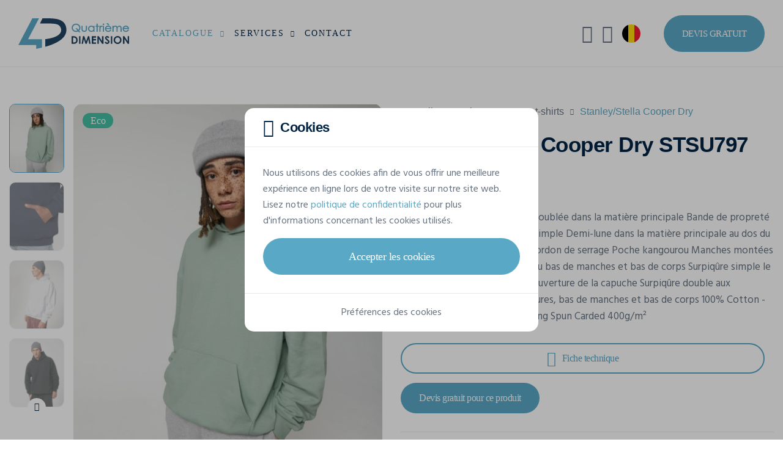

--- FILE ---
content_type: text/html; charset=UTF-8
request_url: https://www.4dimension.be/fr/catalogue/sweats-pulls-personnalises/stanley-stella/cooper-dry-stsu797
body_size: 33697
content:
<!DOCTYPE html>
<html lang="fr">
<head>
            <!-- META -->
        <meta charset="utf-8">
        <meta name="robots" content="all">        <meta name="viewport" content="width=device-width, initial-scale=1, shrink-to-fit=no">
        <title>Sweat-shirts STANLEY/STELLA Cooper Dry STSU797 à personnaliser | Quatrième Dimension</title>
        <meta name="description" content="Personnalisez votre Sweat-shirts STANLEY/STELLA Cooper Dry et demandez votre devis gratuit en ligne !">
        <meta name="rating" content="general">
        <meta name="author" content="Oopo SRL">
        <!-- OG -->
        <meta property="og:title" content="Sweat-shirts STANLEY/STELLA Cooper Dry STSU797 à personnaliser | Quatrième Dimension">
        <meta property="og:type" content="website">
        <meta property="og:image" content="">
        <meta property="og:image:width" content=""/>
        <meta property="og:image:height" content=""/>
        <meta property="og:description" content="Personnalisez votre Sweat-shirts STANLEY/STELLA Cooper Dry et demandez votre devis gratuit en ligne !">
        <meta property="og:site_name" content="Quatrième Dimension">
        <meta property="og:url" content="https://www.4dimension.be/fr/catalogue/sweats-pulls-personnalises/stanley-stella/cooper-dry-stsu797">

                        <!-- CSS -->
                            <link href="/web/assets/app.163ff00c32a1135101dc.css" rel="preload" as="style" media="all">
                <link href="/web/assets/app.163ff00c32a1135101dc.css" rel="stylesheet" media="all">
                    
    <link href="/articles/colors/style?product_id=23247" rel="preload" as="style" media="screen">
    <link href="/articles/colors/style?product_id=23247" rel="stylesheet" media="screen">

                                    <link rel="preload" as="font" href="/web/assets/fonts/cerebri-sans-light.woff2">
                            <link rel="preload" as="font" href="/web/assets/fonts/cerebri-sans-regular.woff2">
                            <link rel="preload" as="font" href="/web/assets/fonts/cerebri-sans-medium.woff2">
                            <link rel="preload" as="font" href="/web/assets/fonts/cerebri-sans-semi-bold.woff2">
                            <link rel="preload" as="font" href="/web/assets/fonts/cerebri-sans-bold.woff2">
                            <link rel="preload" as="font" href="/web/assets/fonts/cerebri-sans-extra-bold.woff2">
                            <link rel="preload" as="font" href="/web/assets/fonts/custom-icons.woff2">
                            <link rel="preload" as="font" href="/web/assets/fonts/custom-clothes-icons.woff2">
                            <link rel="preload" as="font" href="/web/assets/fonts/custom-extranet-icons.woff2">
                    
                    <!-- CANONICAL LINK -->
            <link href="https://www.4dimension.be/fr/catalogue/sweats-pulls-personnalises/stanley-stella/cooper-dry-stsu797" rel="canonical">
        
                    <!-- HREF LANG -->
            
                                                    
                <link hreflang="fr-BE" href="https://www.4dimension.be/fr/catalogue/sweats-pulls-personnalises/stanley-stella/cooper-dry-stsu797" rel="alternate">            
                                                    
                <link hreflang="nl" href="https://www.aprintex.be/nl/catalogus/bedrukte-sweaters-hoodies/stanley-stella/cooper-dry-stsu797" rel="alternate">            
                                                    
                <link hreflang="de" href="https://www.4dimension.de/de/katalog/personalisierte-sweatshirts/stanley-stella/cooper-dry-stsu797" rel="alternate">            
                                                    
                <link hreflang="fr-FR" href="https://www.4dimension.fr/fr/catalogue/sweats-pulls-personnalises/stanley-stella/cooper-dry-stsu797" rel="alternate">                    
                                

<!-- FAVICON -->
<link rel="apple-touch-icon" sizes="76x76" href="/web/img/favicon/4d/apple-favicon-76x76.png">
<link rel="apple-touch-icon" sizes="120x120" href="/web/img/favicon/4d/apple-favicon-120x120.png">
<link rel="apple-touch-icon" sizes="152x152" href="/web/img/favicon/4d/apple-favicon-152x152.png">
<link rel="apple-touch-icon" sizes="180x180" href="/web/img/favicon/4d/apple-favicon-180x180.png">
<link rel="icon" type="image/png" sizes="192x192" href="/web/img/favicon/4d/favicon.png">
<link rel="shortcut icon" sizes="128x128" type="image/x-icon" href="/web/img/favicon/4d/favicon.ico">        
                                    

<!-- GOOGLE TAG MANAGER -->
<script>
    (function (w, d, s, l, i) {
        w[l] = w[l] || [];
        w[l].push({
            'gtm.start': new Date().getTime(), event: 'gtm.js'
        });
        let f = d.getElementsByTagName(s)[0], j = d.createElement(s), dl = l !== 'dataLayer' ? '&l=' + l : '';
        j.async = true;
        j.src = 'https://www.googletagmanager.com/gtm.js?id=' + i + dl;
        f.parentNode.insertBefore(j, f);
    })(window, document, 'script', 'dataLayer', 'GTM-NZT6WPJ');
</script>                    
            

<!-- GOOGLE STRUCTURED DATA -->
<script type="application/ld+json">
    {
        "@context": "https://schema.org/",
        "@type": "Product",
        "name": "Cooper Dry",
        "mpn": "STSU797",
        "image": [
                            "https://v2.api.gooltex.be/api/products/cbe89484-63ca-473d-8a87-4d23844e4fdd/pictures/49bba654-45c5-4b10-8040-eede5b09dcd9/files?lang=%lang%",                             "https://v2.api.gooltex.be/api/products/cbe89484-63ca-473d-8a87-4d23844e4fdd/pictures/3d8163c6-2a89-454f-ba6b-593e1533a711/files?lang=%lang%",                             "https://v2.api.gooltex.be/api/products/cbe89484-63ca-473d-8a87-4d23844e4fdd/pictures/d39e710d-625b-49a5-8585-5f7e130023c8/files?lang=%lang%",                             "https://v2.api.gooltex.be/api/products/cbe89484-63ca-473d-8a87-4d23844e4fdd/pictures/d0cd2faa-4db0-4cb4-bdc4-908217025515/files?lang=%lang%",                             "https://v2.api.gooltex.be/api/products/cbe89484-63ca-473d-8a87-4d23844e4fdd/pictures/c01c31cd-3f08-4328-8b95-fdb6494117b5/files?lang=%lang%",                             "https://v2.api.gooltex.be/api/products/cbe89484-63ca-473d-8a87-4d23844e4fdd/pictures/7958a2b3-8207-4ea0-937c-d41d70b7c675/files?lang=%lang%",                             "https://v2.api.gooltex.be/api/products/cbe89484-63ca-473d-8a87-4d23844e4fdd/pictures/b189097a-4789-42b9-91e1-fe2373de99a8/files?lang=%lang%",                             "https://v2.api.gooltex.be/api/products/cbe89484-63ca-473d-8a87-4d23844e4fdd/pictures/6669ea9e-b8cb-4d04-8a93-9b9779fd4d79/files?lang=%lang%",                             "https://v2.api.gooltex.be/api/products/cbe89484-63ca-473d-8a87-4d23844e4fdd/pictures/bb1f52ba-540d-469a-a553-31d6119c819f/files?lang=%lang%",                             "https://v2.api.gooltex.be/api/products/cbe89484-63ca-473d-8a87-4d23844e4fdd/pictures/a58964ab-ffb2-4a4f-a2ea-588338354f04/files?lang=%lang%",                             "https://v2.api.gooltex.be/api/products/cbe89484-63ca-473d-8a87-4d23844e4fdd/pictures/177b48ec-138a-45df-a133-2ce0eb9ea95e/files?lang=%lang%",                             "https://v2.api.gooltex.be/api/products/cbe89484-63ca-473d-8a87-4d23844e4fdd/pictures/bf50cb4a-49be-42cf-96ed-e954d0a3c972/files?lang=%lang%",                             "https://v2.api.gooltex.be/api/products/cbe89484-63ca-473d-8a87-4d23844e4fdd/pictures/ae68ef50-0ec9-4d2d-a8fe-d77ae35741f2/files?lang=%lang%",                             "https://v2.api.gooltex.be/api/products/cbe89484-63ca-473d-8a87-4d23844e4fdd/pictures/c4501147-2eca-403a-b2dd-26db2f788f54/files?lang=%lang%",                             "https://v2.api.gooltex.be/api/products/cbe89484-63ca-473d-8a87-4d23844e4fdd/pictures/d3b60d0c-a365-4664-bdbb-2bb67deffcf6/files?lang=%lang%",                             "https://v2.api.gooltex.be/api/products/cbe89484-63ca-473d-8a87-4d23844e4fdd/pictures/d309dddf-26f7-435d-8fa0-aa43084e96a2/files?lang=%lang%",                             "https://v2.api.gooltex.be/api/products/cbe89484-63ca-473d-8a87-4d23844e4fdd/pictures/3cabf35a-1948-4405-9059-393563bac451/files?lang=%lang%",                             "https://v2.api.gooltex.be/api/products/cbe89484-63ca-473d-8a87-4d23844e4fdd/pictures/42d1bff7-ab22-470e-98f7-58003a79c024/files?lang=%lang%",                             "https://v2.api.gooltex.be/api/products/cbe89484-63ca-473d-8a87-4d23844e4fdd/pictures/97573a6e-95bd-4710-80cf-982d9da02bc3/files?lang=%lang%",                             "https://v2.api.gooltex.be/api/products/cbe89484-63ca-473d-8a87-4d23844e4fdd/pictures/0e568621-85a6-4127-ae4d-7dd9ced56273/files?lang=%lang%",                             "https://v2.api.gooltex.be/api/products/cbe89484-63ca-473d-8a87-4d23844e4fdd/pictures/efc5a4a5-6c90-4d04-999c-836e0e8180f5/files?lang=%lang%",                             "https://v2.api.gooltex.be/api/products/cbe89484-63ca-473d-8a87-4d23844e4fdd/pictures/73c80af2-a110-4c75-b061-218095078075/files?lang=%lang%",                             "https://v2.api.gooltex.be/api/products/cbe89484-63ca-473d-8a87-4d23844e4fdd/pictures/055973a0-6d89-4860-9abb-6268eae13e86/files?lang=%lang%",                             "https://v2.api.gooltex.be/api/products/cbe89484-63ca-473d-8a87-4d23844e4fdd/pictures/b729ada8-b755-4e9d-b0d7-3ca325376eb1/files?lang=%lang%",                             "https://v2.api.gooltex.be/api/products/cbe89484-63ca-473d-8a87-4d23844e4fdd/pictures/57acf699-09d1-4351-b902-d43b0b6cebc7/files?lang=%lang%",                             "https://v2.api.gooltex.be/api/products/cbe89484-63ca-473d-8a87-4d23844e4fdd/pictures/a041e430-e783-484f-9944-8d5e56e12416/files?lang=%lang%",                             "https://v2.api.gooltex.be/api/products/cbe89484-63ca-473d-8a87-4d23844e4fdd/pictures/20e5d707-1e13-4b55-bd7b-e3f9a86c265a/files?lang=%lang%",                             "https://v2.api.gooltex.be/api/products/cbe89484-63ca-473d-8a87-4d23844e4fdd/pictures/8f0a897d-3ca9-448e-bf68-0cbf15370bee/files?lang=%lang%",                             "https://v2.api.gooltex.be/api/products/cbe89484-63ca-473d-8a87-4d23844e4fdd/pictures/9c77e690-883f-4efe-a9c4-930c0d5d792e/files?lang=%lang%",                             "https://v2.api.gooltex.be/api/products/cbe89484-63ca-473d-8a87-4d23844e4fdd/pictures/af6bb7ee-a81e-4c36-b5cd-72b5222bc078/files?lang=%lang%",                             "https://v2.api.gooltex.be/api/products/cbe89484-63ca-473d-8a87-4d23844e4fdd/pictures/a6da9037-8512-4c6f-b5b7-b7ab59572e66/files?lang=%lang%",                             "https://v2.api.gooltex.be/api/products/cbe89484-63ca-473d-8a87-4d23844e4fdd/pictures/b244b731-832e-429d-b2e3-401b526101f6/files?lang=%lang%",                             "https://v2.api.gooltex.be/api/products/cbe89484-63ca-473d-8a87-4d23844e4fdd/pictures/ad5747f7-7e24-4cda-ae22-722177b26d5d/files?lang=%lang%",                             "https://v2.api.gooltex.be/api/products/cbe89484-63ca-473d-8a87-4d23844e4fdd/pictures/c7274e63-e35f-424a-8f83-b3e59a48b05d/files?lang=%lang%",                             "https://v2.api.gooltex.be/api/products/cbe89484-63ca-473d-8a87-4d23844e4fdd/pictures/2001fa99-98f2-4136-9b6e-05680e34b154/files?lang=%lang%",                             "https://v2.api.gooltex.be/api/products/cbe89484-63ca-473d-8a87-4d23844e4fdd/pictures/9be01bf4-7e0e-4d78-b373-f293b1723512/files?lang=%lang%",                             "https://v2.api.gooltex.be/api/products/cbe89484-63ca-473d-8a87-4d23844e4fdd/pictures/aa6a74a1-515e-420a-bc46-dd61fdd326dd/files?lang=%lang%",                             "https://v2.api.gooltex.be/api/products/cbe89484-63ca-473d-8a87-4d23844e4fdd/pictures/423fb958-ae89-4ef6-b15a-804111077254/files?lang=%lang%",                             "https://v2.api.gooltex.be/api/products/cbe89484-63ca-473d-8a87-4d23844e4fdd/pictures/664fa950-ba98-4273-bff3-fb0a4de3a65c/files?lang=%lang%",                             "https://v2.api.gooltex.be/api/products/cbe89484-63ca-473d-8a87-4d23844e4fdd/pictures/bfc0be6d-7ffc-4a5a-a03b-f5c41534a8c0/files?lang=%lang%",                             "https://v2.api.gooltex.be/api/products/cbe89484-63ca-473d-8a87-4d23844e4fdd/pictures/fed79346-6c06-4104-ba39-2c34cca60735/files?lang=%lang%",                             "https://v2.api.gooltex.be/api/products/cbe89484-63ca-473d-8a87-4d23844e4fdd/pictures/96c1f05c-3c2b-452e-b220-25b5340e1f6d/files?lang=%lang%",                             "https://v2.api.gooltex.be/api/products/cbe89484-63ca-473d-8a87-4d23844e4fdd/pictures/34e468ed-4df6-47d6-a2c9-07cc5f257100/files?lang=%lang%",                             "https://v2.api.gooltex.be/api/products/cbe89484-63ca-473d-8a87-4d23844e4fdd/pictures/4b1c9a60-4611-41c3-b7e6-1288ff4a2bee/files?lang=%lang%",                             "https://v2.api.gooltex.be/api/products/cbe89484-63ca-473d-8a87-4d23844e4fdd/pictures/577f2bcc-005e-4558-ad84-b5b274da7811/files?lang=%lang%",                             "https://v2.api.gooltex.be/api/products/cbe89484-63ca-473d-8a87-4d23844e4fdd/pictures/26e62f52-3846-492b-ab85-91fa41e6aac8/files?lang=%lang%",                             "https://v2.api.gooltex.be/api/products/cbe89484-63ca-473d-8a87-4d23844e4fdd/pictures/77bd9eeb-cfd5-4a7c-9346-ba036c813098/files?lang=%lang%",                             "https://v2.api.gooltex.be/api/products/cbe89484-63ca-473d-8a87-4d23844e4fdd/pictures/7ebdcb5c-b51d-499c-af3b-1fd3b7520c1c/files?lang=%lang%",                             "https://v2.api.gooltex.be/api/products/cbe89484-63ca-473d-8a87-4d23844e4fdd/pictures/33bf2fae-f6ef-4d3d-9279-d29780746b82/files?lang=%lang%",                             "https://v2.api.gooltex.be/api/products/cbe89484-63ca-473d-8a87-4d23844e4fdd/pictures/2ca49abb-92ef-4a95-969e-80fe29a8cda4/files?lang=%lang%",                             "https://v2.api.gooltex.be/api/products/cbe89484-63ca-473d-8a87-4d23844e4fdd/pictures/3ce604dc-b370-49a9-9667-bb3effad4801/files?lang=%lang%",                             "https://v2.api.gooltex.be/api/products/cbe89484-63ca-473d-8a87-4d23844e4fdd/pictures/7eeeb340-357b-4b12-8a9e-19e8328be18c/files?lang=%lang%",                             "https://v2.api.gooltex.be/api/products/cbe89484-63ca-473d-8a87-4d23844e4fdd/pictures/e2e270c5-a1cd-453f-803d-ca619e9b50c0/files?lang=%lang%",                             "https://v2.api.gooltex.be/api/products/cbe89484-63ca-473d-8a87-4d23844e4fdd/pictures/08240ea8-a1ea-43f3-94d7-f03becc9f07a/files?lang=%lang%",                             "https://v2.api.gooltex.be/api/products/cbe89484-63ca-473d-8a87-4d23844e4fdd/pictures/1caff4a5-2ea2-4f22-8173-d89816ca2e1a/files?lang=%lang%",                             "https://v2.api.gooltex.be/api/products/cbe89484-63ca-473d-8a87-4d23844e4fdd/pictures/254850e7-6aa3-447f-8818-a40b90d2ba5d/files?lang=%lang%",                             "https://v2.api.gooltex.be/api/products/cbe89484-63ca-473d-8a87-4d23844e4fdd/pictures/1c10e6bf-a379-4aad-87ee-f0f4ffd96066/files?lang=%lang%",                             "https://v2.api.gooltex.be/api/products/cbe89484-63ca-473d-8a87-4d23844e4fdd/pictures/452561ea-bd6b-460c-8d77-6dded64d883f/files?lang=%lang%",                             "https://v2.api.gooltex.be/api/products/cbe89484-63ca-473d-8a87-4d23844e4fdd/pictures/f3ec2eb1-ece4-41b0-9279-e3acf28c4d18/files?lang=%lang%",                             "https://v2.api.gooltex.be/api/products/cbe89484-63ca-473d-8a87-4d23844e4fdd/pictures/3fe5543b-e5fc-4e4a-8839-0f0d22c44338/files?lang=%lang%",                             "https://v2.api.gooltex.be/api/products/cbe89484-63ca-473d-8a87-4d23844e4fdd/pictures/0aa1030c-d75e-46f4-a86a-924f1e7e884c/files?lang=%lang%",                             "https://v2.api.gooltex.be/api/products/cbe89484-63ca-473d-8a87-4d23844e4fdd/pictures/ae20dab1-3576-4b51-9297-e2999aed5313/files?lang=%lang%",                             "https://v2.api.gooltex.be/api/products/cbe89484-63ca-473d-8a87-4d23844e4fdd/pictures/cb39348b-5818-4b8a-be81-32fd1101fc84/files?lang=%lang%",                             "https://v2.api.gooltex.be/api/products/cbe89484-63ca-473d-8a87-4d23844e4fdd/pictures/352ca4e1-e28a-409a-a893-2f20870e6420/files?lang=%lang%",                             "https://v2.api.gooltex.be/api/products/cbe89484-63ca-473d-8a87-4d23844e4fdd/pictures/088c7813-a146-4bf2-a9a8-70d2d8604f58/files?lang=%lang%",                             "https://v2.api.gooltex.be/api/products/cbe89484-63ca-473d-8a87-4d23844e4fdd/pictures/9ffc4241-84ed-4eb8-ab35-00cd5a890dcf/files?lang=%lang%",                             "https://v2.api.gooltex.be/api/products/cbe89484-63ca-473d-8a87-4d23844e4fdd/pictures/102653e7-8273-4c74-af2c-bba5bc040993/files?lang=%lang%",                             "https://v2.api.gooltex.be/api/products/cbe89484-63ca-473d-8a87-4d23844e4fdd/pictures/61052eea-fa54-44b6-bced-d65deb0c3f96/files?lang=%lang%",                             "https://v2.api.gooltex.be/api/products/cbe89484-63ca-473d-8a87-4d23844e4fdd/pictures/ee8bf4b3-7cdf-43e8-ba6a-cea2c02548da/files?lang=%lang%",                             "https://v2.api.gooltex.be/api/products/cbe89484-63ca-473d-8a87-4d23844e4fdd/pictures/dca8003a-9976-489d-ab00-60a9c41fb6b7/files?lang=%lang%",                             "https://v2.api.gooltex.be/api/products/cbe89484-63ca-473d-8a87-4d23844e4fdd/pictures/2a7e5190-db0e-42a8-90d9-d76695828a4f/files?lang=%lang%",                             "https://v2.api.gooltex.be/api/products/cbe89484-63ca-473d-8a87-4d23844e4fdd/pictures/f7ff8370-b782-4ebb-a196-8e7ea4e046c4/files?lang=%lang%",                             "https://v2.api.gooltex.be/api/products/cbe89484-63ca-473d-8a87-4d23844e4fdd/pictures/df12b22c-781a-4730-8952-22e039273fe9/files?lang=%lang%",                             "https://v2.api.gooltex.be/api/products/cbe89484-63ca-473d-8a87-4d23844e4fdd/pictures/488f1656-1f3f-43f1-85b1-803037b3bb2c/files?lang=%lang%",                             "https://v2.api.gooltex.be/api/products/cbe89484-63ca-473d-8a87-4d23844e4fdd/pictures/6e81578d-a6bc-48fd-8f58-cb7004cc2d0c/files?lang=%lang%",                             "https://v2.api.gooltex.be/api/products/cbe89484-63ca-473d-8a87-4d23844e4fdd/pictures/365367f1-eb8a-4ae4-9122-bcc45f0a64fe/files?lang=%lang%",                             "https://v2.api.gooltex.be/api/products/cbe89484-63ca-473d-8a87-4d23844e4fdd/pictures/4382efad-258e-4ef6-b7ed-9b9a21a08955/files?lang=%lang%",                             "https://v2.api.gooltex.be/api/products/cbe89484-63ca-473d-8a87-4d23844e4fdd/pictures/c64b2a3f-8535-4337-bdc7-fc41ada4d4be/files?lang=%lang%",                             "https://v2.api.gooltex.be/api/products/cbe89484-63ca-473d-8a87-4d23844e4fdd/pictures/68a7f8d6-bf15-4c46-85a4-96bdf910a4e3/files?lang=%lang%",                             "https://v2.api.gooltex.be/api/products/cbe89484-63ca-473d-8a87-4d23844e4fdd/pictures/ec97073c-573e-4b70-b045-8661ecdd5439/files?lang=%lang%",                             "https://v2.api.gooltex.be/api/products/cbe89484-63ca-473d-8a87-4d23844e4fdd/pictures/13a123a1-01bb-4e30-8bac-0457e096b80c/files?lang=%lang%",                             "https://v2.api.gooltex.be/api/products/cbe89484-63ca-473d-8a87-4d23844e4fdd/pictures/94533869-346d-458d-84c7-bb7f3831841f/files?lang=%lang%",                             "https://v2.api.gooltex.be/api/products/cbe89484-63ca-473d-8a87-4d23844e4fdd/pictures/7fa9dbdc-08c4-445f-8acc-480708046f2a/files?lang=%lang%",                             "https://v2.api.gooltex.be/api/products/cbe89484-63ca-473d-8a87-4d23844e4fdd/pictures/5a6dc9e4-adad-4a38-b24b-6740051962b3/files?lang=%lang%",                             "https://v2.api.gooltex.be/api/products/cbe89484-63ca-473d-8a87-4d23844e4fdd/pictures/04a96dc6-108a-4d0d-87f3-125c5a8d8683/files?lang=%lang%",                             "https://v2.api.gooltex.be/api/products/cbe89484-63ca-473d-8a87-4d23844e4fdd/pictures/2737afa3-faa9-4de3-9247-63defc74ef7e/files?lang=%lang%",                             "https://v2.api.gooltex.be/api/products/cbe89484-63ca-473d-8a87-4d23844e4fdd/pictures/f3bfbd11-6baf-46d4-ab6b-6442b837ce55/files?lang=%lang%",                             "https://v2.api.gooltex.be/api/products/cbe89484-63ca-473d-8a87-4d23844e4fdd/pictures/477949b7-8393-45b1-8e77-6c0104a29a66/files?lang=%lang%",                             "https://v2.api.gooltex.be/api/products/cbe89484-63ca-473d-8a87-4d23844e4fdd/pictures/7fb098ec-82d9-4b06-80d5-c40fd475c963/files?lang=%lang%",                             "https://v2.api.gooltex.be/api/products/cbe89484-63ca-473d-8a87-4d23844e4fdd/pictures/8fc0a38d-06b8-4dae-abf4-69fb06e3edcc/files?lang=%lang%",                             "https://v2.api.gooltex.be/api/products/cbe89484-63ca-473d-8a87-4d23844e4fdd/pictures/38057193-e3d5-40e1-8c33-5e8e93e10a42/files?lang=%lang%",                             "https://v2.api.gooltex.be/api/products/cbe89484-63ca-473d-8a87-4d23844e4fdd/pictures/1e885535-44fd-483f-8ece-98b5cb640094/files?lang=%lang%",                             "https://v2.api.gooltex.be/api/products/cbe89484-63ca-473d-8a87-4d23844e4fdd/pictures/192f4e3e-d767-41c8-b8ff-da77e38a457c/files?lang=%lang%",                             "https://v2.api.gooltex.be/api/products/cbe89484-63ca-473d-8a87-4d23844e4fdd/pictures/2f044425-2787-41da-911e-d109abb4961a/files?lang=%lang%",                             "https://v2.api.gooltex.be/api/products/cbe89484-63ca-473d-8a87-4d23844e4fdd/pictures/e57ab11d-128b-4817-8922-4be6204afcbd/files?lang=%lang%",                             "https://v2.api.gooltex.be/api/products/cbe89484-63ca-473d-8a87-4d23844e4fdd/pictures/6af1ee99-04e6-4ba7-8403-bfcc02702d49/files?lang=%lang%",                             "https://v2.api.gooltex.be/api/products/cbe89484-63ca-473d-8a87-4d23844e4fdd/pictures/ae9dbfd0-ecf4-462f-ad3d-5102eaea141c/files?lang=%lang%",                             "https://v2.api.gooltex.be/api/products/cbe89484-63ca-473d-8a87-4d23844e4fdd/pictures/7e6a4b27-c6de-44c7-a461-3fd5266c92b6/files?lang=%lang%",                             "https://v2.api.gooltex.be/api/products/cbe89484-63ca-473d-8a87-4d23844e4fdd/pictures/b93a15d1-5d02-4b9e-be41-f26e74589c36/files?lang=%lang%",                             "https://v2.api.gooltex.be/api/products/cbe89484-63ca-473d-8a87-4d23844e4fdd/pictures/e503587e-ad80-4f3f-b191-bc3da4c9ea20/files?lang=%lang%",                             "https://v2.api.gooltex.be/api/products/cbe89484-63ca-473d-8a87-4d23844e4fdd/pictures/3fb5bf6a-920f-41e8-886b-1600ad8fe0bc/files?lang=%lang%",                             "https://v2.api.gooltex.be/api/products/cbe89484-63ca-473d-8a87-4d23844e4fdd/pictures/71c9e489-9c64-44ba-a48d-5955fe33f621/files?lang=%lang%",                             "https://v2.api.gooltex.be/api/products/cbe89484-63ca-473d-8a87-4d23844e4fdd/pictures/b2467665-f450-4343-b00c-b3937a51aa31/files?lang=%lang%",                             "https://v2.api.gooltex.be/api/products/cbe89484-63ca-473d-8a87-4d23844e4fdd/pictures/0ae1c141-e65d-4df4-8612-64289d4d81d7/files?lang=%lang%",                             "https://v2.api.gooltex.be/api/products/cbe89484-63ca-473d-8a87-4d23844e4fdd/pictures/a250d5f7-078f-4759-a1a7-3c864d81cb8a/files?lang=%lang%",                             "https://v2.api.gooltex.be/api/products/cbe89484-63ca-473d-8a87-4d23844e4fdd/pictures/5d48bff2-addf-47c2-a40a-e735d2f9898d/files?lang=%lang%",                             "https://v2.api.gooltex.be/api/products/cbe89484-63ca-473d-8a87-4d23844e4fdd/pictures/90094be5-d976-4801-9d59-31a590fa88e2/files?lang=%lang%",                             "https://v2.api.gooltex.be/api/products/cbe89484-63ca-473d-8a87-4d23844e4fdd/pictures/981dd571-423d-420b-b505-e31f098d5f34/files?lang=%lang%",                             "https://v2.api.gooltex.be/api/products/cbe89484-63ca-473d-8a87-4d23844e4fdd/pictures/b5f1fde3-036a-448d-a9fc-c16536671ae6/files?lang=%lang%",                             "https://v2.api.gooltex.be/api/products/cbe89484-63ca-473d-8a87-4d23844e4fdd/pictures/42d6d674-c3c6-48b5-b3c8-fbdd7bbef9a5/files?lang=%lang%",                             "https://v2.api.gooltex.be/api/products/cbe89484-63ca-473d-8a87-4d23844e4fdd/pictures/f4ff66fb-5f1a-4be8-8508-50a7984e1eb2/files?lang=%lang%",                             "https://v2.api.gooltex.be/api/products/cbe89484-63ca-473d-8a87-4d23844e4fdd/pictures/4e311c03-030f-4587-8787-7bc0b4b07308/files?lang=%lang%",                             "https://v2.api.gooltex.be/api/products/cbe89484-63ca-473d-8a87-4d23844e4fdd/pictures/3843f5f9-f7a6-4c9c-a454-2fb47a29b4c3/files?lang=%lang%",                             "https://v2.api.gooltex.be/api/products/cbe89484-63ca-473d-8a87-4d23844e4fdd/pictures/f0c66cd8-555b-4527-a3c6-c9fe3c1fa7d3/files?lang=%lang%",                             "https://v2.api.gooltex.be/api/products/cbe89484-63ca-473d-8a87-4d23844e4fdd/pictures/60af4f00-7665-4f95-b0d0-bcad04c1612c/files?lang=%lang%",                             "https://v2.api.gooltex.be/api/products/cbe89484-63ca-473d-8a87-4d23844e4fdd/pictures/8ed157ad-8844-46aa-a5f6-5112da50dde3/files?lang=%lang%",                             "https://v2.api.gooltex.be/api/products/cbe89484-63ca-473d-8a87-4d23844e4fdd/pictures/f828d670-7782-469e-ac06-3e8024044eb0/files?lang=%lang%",                             "https://v2.api.gooltex.be/api/products/cbe89484-63ca-473d-8a87-4d23844e4fdd/pictures/fb5522a7-1741-46ea-9e57-09e53edd3a81/files?lang=%lang%",                             "https://v2.api.gooltex.be/api/products/cbe89484-63ca-473d-8a87-4d23844e4fdd/pictures/d7727971-1a4a-4b74-91e5-0d058d518f9a/files?lang=%lang%",                             "https://v2.api.gooltex.be/api/products/cbe89484-63ca-473d-8a87-4d23844e4fdd/pictures/91897f6f-9091-4fce-b62a-098cd389efc7/files?lang=%lang%",                             "https://v2.api.gooltex.be/api/products/cbe89484-63ca-473d-8a87-4d23844e4fdd/pictures/8dd934ab-340c-4b6a-a5d9-e4061bfc56bb/files?lang=%lang%",                             "https://v2.api.gooltex.be/api/products/cbe89484-63ca-473d-8a87-4d23844e4fdd/pictures/1eef3031-3284-4fd0-8d23-1efd46e3704d/files?lang=%lang%",                             "https://v2.api.gooltex.be/api/products/cbe89484-63ca-473d-8a87-4d23844e4fdd/pictures/8e4a030b-30bc-4bf1-a237-cce3b0280e9e/files?lang=%lang%",                             "https://v2.api.gooltex.be/api/products/cbe89484-63ca-473d-8a87-4d23844e4fdd/pictures/6f881ddd-94fd-42ba-9ba1-f7b3d858bb68/files?lang=%lang%",                             "https://v2.api.gooltex.be/api/products/cbe89484-63ca-473d-8a87-4d23844e4fdd/pictures/d7953d1e-b205-4a89-9779-9f56c9066dae/files?lang=%lang%",                             "https://v2.api.gooltex.be/api/products/cbe89484-63ca-473d-8a87-4d23844e4fdd/pictures/d10c658e-d280-4532-8cc2-7937b76c3585/files?lang=%lang%",                             "https://v2.api.gooltex.be/api/products/cbe89484-63ca-473d-8a87-4d23844e4fdd/pictures/b61c3cbc-331e-4779-b8ad-01080b2ffa3d/files?lang=%lang%",                             "https://v2.api.gooltex.be/api/products/cbe89484-63ca-473d-8a87-4d23844e4fdd/pictures/dc380764-8a5d-462c-a88f-e33ba8dbc1f2/files?lang=%lang%",                             "https://v2.api.gooltex.be/api/products/cbe89484-63ca-473d-8a87-4d23844e4fdd/pictures/fe395833-95c0-48bc-a2f4-4680b05d3106/files?lang=%lang%",                             "https://v2.api.gooltex.be/api/products/cbe89484-63ca-473d-8a87-4d23844e4fdd/pictures/dcf41074-eb46-4ee8-92c8-f8a2042a95ca/files?lang=%lang%",                             "https://v2.api.gooltex.be/api/products/cbe89484-63ca-473d-8a87-4d23844e4fdd/pictures/b3f937d3-7cfc-48da-b256-1ca14944425c/files?lang=%lang%",                             "https://v2.api.gooltex.be/api/products/cbe89484-63ca-473d-8a87-4d23844e4fdd/pictures/c170a722-fba1-42bb-b60f-358d1d670cec/files?lang=%lang%",                             "https://v2.api.gooltex.be/api/products/cbe89484-63ca-473d-8a87-4d23844e4fdd/pictures/77326ff0-7b9f-4b6c-8ce2-2b7f855f0ab2/files?lang=%lang%",                             "https://v2.api.gooltex.be/api/products/cbe89484-63ca-473d-8a87-4d23844e4fdd/pictures/c0ca9c88-9500-449a-b245-b9dca59bc319/files?lang=%lang%",                             "https://v2.api.gooltex.be/api/products/cbe89484-63ca-473d-8a87-4d23844e4fdd/pictures/13e6e76c-9d5c-4ecb-9d95-317a7c4b688a/files?lang=%lang%",                             "https://v2.api.gooltex.be/api/products/cbe89484-63ca-473d-8a87-4d23844e4fdd/pictures/38935762-0403-46f1-a9b7-8b17a884923a/files?lang=%lang%",                             "https://v2.api.gooltex.be/api/products/cbe89484-63ca-473d-8a87-4d23844e4fdd/pictures/9572d274-bb2f-4f99-ad31-aeae9b81443b/files?lang=%lang%",                             "https://v2.api.gooltex.be/api/products/cbe89484-63ca-473d-8a87-4d23844e4fdd/pictures/fb7b5262-166b-47e0-b2e4-1069743382b9/files?lang=%lang%",                             "https://v2.api.gooltex.be/api/products/cbe89484-63ca-473d-8a87-4d23844e4fdd/pictures/6b708f5a-98f2-40e8-9ba8-9a722ac00026/files?lang=%lang%",                             "https://v2.api.gooltex.be/api/products/cbe89484-63ca-473d-8a87-4d23844e4fdd/pictures/1ff7a609-3c20-4635-90e8-1d0043b1c2aa/files?lang=%lang%",                             "https://v2.api.gooltex.be/api/products/cbe89484-63ca-473d-8a87-4d23844e4fdd/pictures/867822f3-4096-4a24-bb0d-1569b262f106/files?lang=%lang%",                             "https://v2.api.gooltex.be/api/products/cbe89484-63ca-473d-8a87-4d23844e4fdd/pictures/dc5f3787-2a4d-4c05-b736-b9dafc2307d9/files?lang=%lang%",                             "https://v2.api.gooltex.be/api/products/cbe89484-63ca-473d-8a87-4d23844e4fdd/pictures/bc61bff7-410f-4c39-bcd4-4285103cac1e/files?lang=%lang%",                             "https://v2.api.gooltex.be/api/products/cbe89484-63ca-473d-8a87-4d23844e4fdd/pictures/7fdcf3c8-cdd4-41d2-82d5-452edc5dd215/files?lang=%lang%",                             "https://v2.api.gooltex.be/api/products/cbe89484-63ca-473d-8a87-4d23844e4fdd/pictures/dda48d47-b7de-4cbf-9a3b-a4a8fd6215b1/files?lang=%lang%",                             "https://v2.api.gooltex.be/api/products/cbe89484-63ca-473d-8a87-4d23844e4fdd/pictures/3b1c5c59-8c0c-4f78-8828-698be5896ab2/files?lang=%lang%",                             "https://v2.api.gooltex.be/api/products/cbe89484-63ca-473d-8a87-4d23844e4fdd/pictures/35265d3d-2ea5-4aec-96ad-a67d55211df1/files?lang=%lang%",                             "https://v2.api.gooltex.be/api/products/cbe89484-63ca-473d-8a87-4d23844e4fdd/pictures/e4101b22-f5fe-4fdf-b1c5-c8a60d202322/files?lang=%lang%",                             "https://v2.api.gooltex.be/api/products/cbe89484-63ca-473d-8a87-4d23844e4fdd/pictures/295bc415-58aa-4a0a-87bd-0f60d359c281/files?lang=%lang%",                             "https://v2.api.gooltex.be/api/products/cbe89484-63ca-473d-8a87-4d23844e4fdd/pictures/5f319015-f44b-404e-b83c-98460a99a73b/files?lang=%lang%",                             "https://v2.api.gooltex.be/api/products/cbe89484-63ca-473d-8a87-4d23844e4fdd/pictures/eb7c7c26-01e4-4c19-8826-02e2770cde36/files?lang=%lang%",                             "https://v2.api.gooltex.be/api/products/cbe89484-63ca-473d-8a87-4d23844e4fdd/pictures/86be3adc-0b9f-4583-aa20-86b351350a7c/files?lang=%lang%",                             "https://v2.api.gooltex.be/api/products/cbe89484-63ca-473d-8a87-4d23844e4fdd/pictures/1e318b97-b6ce-49b7-b2a7-338167de9dac/files?lang=%lang%",                             "https://v2.api.gooltex.be/api/products/cbe89484-63ca-473d-8a87-4d23844e4fdd/pictures/f9a2d82e-f714-404e-808c-1b9c7d1e08bb/files?lang=%lang%"                    ],
        "description": "Capuche doublée dans la matière principale
Bande de propreté en jersey simple
Demi-lune dans la matière principale au dos du col
Sans cordon de serrage
Poche kangourou
Manches montées
Côte 2x1 au bas de manches et bas de corps
Surpiqûre simple le long de l&#039;ouverture de la capuche
Surpiqûre double aux emmanchures, bas de manches et bas de corps

100% Cotton - Organic Ring Spun Carded
400g/m²",
        "brand": {
            "@type": "Brand",
            "name": "STANLEY/STELLA",
            "logo": "https://www.4dimension.be/web/img/catalog/brands/logo/stanley-stella.svg"
        },
        "manufacturer": {
            "@type": "Organization",
            "name": "STANLEY/STELLA  ",
            "logo": "https://www.4dimension.be/web/img/catalog/brands/logo/stanley-stella.svg"
        },
        "category": "Sweat-shirts &amp; pulls personnalisés",
                "color": "Aloe, Blanc, Bright Blue, Butter, Desert Dust, French Marine, Heather Grey, Noir, Stargazer, ...",
                        "material": "100% Cotton - Organic Ring Spun Carded",
                        "weight": {
            "@type": "QuantitativeValue",
            "value": "0.929"
        },
                        "audience": {
            "@type": "Audience",
            "audienceType": "Unisexe"
        },
                "offers": {
            "@type": "Offer",
            "priceCurrency": "EUR",
            "price": "50",
            "priceSpecification": {
                "@type": "UnitPriceSpecification",
                "minPrice": 28.44,
                "maxPrice": 50,
                "priceCurrency": "EUR"
            },
            "itemCondition": "https://schema.org/NewCondition",
            "shippingDetails": {
                "@type": "OfferShippingDetails",
                "deliveryTime": {
                    "@type": "ShippingDeliveryTime",
                    "handlingTime": {
                        "@type": "QuantitativeValue",
                        "value": "14"
                    },
                    "transitTime": {
                        "@type": "QuantitativeValue",
                        "minValue": "1",
                        "maxValue": "5"
                    }
                }
            }
        }
    }
</script>
<!-- END GOOGLE STRUCTURED DATA -->        <!-- GOOGLE STRUCTURED DATA -->
<script type="application/ld+json">
[{
    "@context": "https://schema.org",
    "@type": "BreadcrumbList",
    "itemListElement": [
                {
            "@type": "ListItem",
            "position": 1,
            "name": "Accueil",
            "item": "https://www.4dimension.be/fr"         },                 {
            "@type": "ListItem",
            "position": 2,
            "name": "Catalogue",
            "item": "https://www.4dimension.be/fr/catalogue"         },                 {
            "@type": "ListItem",
            "position": 3,
            "name": "Sweat-shirts",
            "item": "https://www.4dimension.be/fr/catalogue/sweats-pulls-personnalises"         },                 {
            "@type": "ListItem",
            "position": 4,
            "name": "STANLEY/STELLA Cooper Dry STSU797"         }]          }]
</script>
<!-- END GOOGLE STRUCTURED DATA -->
    </head>
<body class="bg-white" id="top">

<noscript>
    <iframe src="https://www.googletagmanager.com/ns.html?id=GTM-NZT6WPJ" height="0" width="0" style="display:none;visibility:hidden"></iframe>
</noscript>

                
<!-- HEADER -->
<header class="position-relative w-100">

            
<!-- NAVBAR -->
<nav class="fixed-top navbar navbar-expand-xl">

    <div class="container-fluid p-0">

        <!-- LOGO -->
        <a href="/fr" class="navbar-brand">
            <img src="/web/img/logo/4d-logo-web.svg"
                 alt="Logo de Quatrième Dimension"
            >
        </a>

        <!-- MOBILE SEARCH AND TOGGLE BUTTON -->
        <div class="align-items-center d-flex d-xl-none">

            <!-- MOBILE SEARCH BUTTON -->
            <button class="bg-transparent border-0 d-flex me-15 text-blue-500"
                    data-bs-toggle="modal"
                    data-bs-target="#searchModal"
                    aria-label="Rechercher"
                    type="button"
            >
                <i class="ci ci-search fs-25"></i>
            </button>

            <!-- MOBILE TOGGLE BUTTON -->
            <button class="d-flex hamburger hamburger--spin js-navbar-toggle navbar-toggle"
                    aria-label="Main menu button"
                    type="button"
            >
                <span class="hamburger-box">
                    <span class="hamburger-inner"></span>
                </span>
            </button>

        </div>

        <!-- NAV -->
        <div class="navbar-collapse" id="navbarNav">

                            

<!-- MAIN NAV -->
<ul class="me-xl-auto navbar-nav py-15 py-xl-0">
    <li class="dropdown js-dropdown nav-item position-static">
        <a href="#"
           class="active dropdown-toggle flex-between nav-link"
           data-bs-toggle="dropdown"
        >
            Catalogue
            <i class="ci ci-chevron-down fs-13 fs-xl-10 ms-10"></i>
        </a>
        <div class="border-0 dropdown-menu dropdown-menu-full lh-20 m-0 p-0 py-lg-30">
            

<div class="container-xxl px-0 px-lg-15">

    <div class="gx-0 gx-lg-5 gy-2 row">

                <div class="col-lg-9 col-xl-6">

            <div class="mb-15 px-15">

                <span class="fw-semi text-blue-500 text-uppercase">
                    Catalogue
                </span>

            </div>

            <div class="gx-0 gx-lg-3 row row-cols-1 row-cols-lg-3">

                <ul class="col list-unstyled">

                                        
                    
                        
                        <li>
                            <a href="/fr/catalogue/t-shirts-personnalises"
                               class="dropdown-item"
                            >
                                <span class="dropdown-item-text text-truncate">
                                    T-Shirts
                                </span>
                            </a>
                        </li>

                        
                    
                        
                        <li>
                            <a href="/fr/catalogue/sweats-pulls-personnalises"
                               class="dropdown-item"
                            >
                                <span class="dropdown-item-text text-truncate">
                                    Sweat-shirts
                                </span>
                            </a>
                        </li>

                        
                    
                        
                        <li>
                            <a href="/fr/catalogue/softshells-personnalisees"
                               class="dropdown-item"
                            >
                                <span class="dropdown-item-text text-truncate">
                                    Softshells
                                </span>
                            </a>
                        </li>

                        
                    
                        
                        <li>
                            <a href="/fr/catalogue/polos-personnalises"
                               class="dropdown-item"
                            >
                                <span class="dropdown-item-text text-truncate">
                                    Polos
                                </span>
                            </a>
                        </li>

                        
                    
                        
                        <li>
                            <a href="/fr/catalogue/gilets-fluos-personnalises"
                               class="dropdown-item"
                            >
                                <span class="dropdown-item-text text-truncate">
                                    Gilets de sécurité
                                </span>
                            </a>
                        </li>

                        
                    
                        
                        <li>
                            <a href="/fr/catalogue/chemises-personnalisees"
                               class="dropdown-item"
                            >
                                <span class="dropdown-item-text text-truncate">
                                    Chemises
                                </span>
                            </a>
                        </li>

                        
                    
                        
                        <li>
                            <a href="/fr/catalogue/tote-bags-personnalises"
                               class="dropdown-item"
                            >
                                <span class="dropdown-item-text text-truncate">
                                    Tote bags
                                </span>
                            </a>
                        </li>

                        
                    
                        
                        <li>
                            <a href="/fr/catalogue/bermudas-shorts"
                               class="dropdown-item"
                            >
                                <span class="dropdown-item-text text-truncate">
                                    Bermudas &amp; Shorts
                                </span>
                            </a>
                        </li>

                        
                    
                                                                                </ul><ul class="col list-unstyled">
                        
                        <li>
                            <a href="/fr/catalogue/casquettes-personnalisees"
                               class="dropdown-item"
                            >
                                <span class="dropdown-item-text text-truncate">
                                    Casquettes
                                </span>
                            </a>
                        </li>

                        
                    
                        
                        <li>
                            <a href="/fr/catalogue/bonnets-personnalises"
                               class="dropdown-item"
                            >
                                <span class="dropdown-item-text text-truncate">
                                    Bonnets
                                </span>
                            </a>
                        </li>

                        
                    
                        
                        <li>
                            <a href="/fr/catalogue/echarpes-personnalisees"
                               class="dropdown-item"
                            >
                                <span class="dropdown-item-text text-truncate">
                                    Écharpes
                                </span>
                            </a>
                        </li>

                        
                    
                        
                        <li>
                            <a href="/fr/catalogue/bobs-personnalises"
                               class="dropdown-item"
                            >
                                <span class="dropdown-item-text text-truncate">
                                    Bobs
                                </span>
                            </a>
                        </li>

                        
                    
                        
                        <li>
                            <a href="/fr/catalogue/laines-polaires-personnalisees"
                               class="dropdown-item"
                            >
                                <span class="dropdown-item-text text-truncate">
                                    Laines polaires
                                </span>
                            </a>
                        </li>

                        
                    
                        
                        <li>
                            <a href="/fr/catalogue/personnaliser-pantalons"
                               class="dropdown-item"
                            >
                                <span class="dropdown-item-text text-truncate">
                                    Pantalons
                                </span>
                            </a>
                        </li>

                        
                    
                        
                        <li>
                            <a href="/fr/catalogue/parapluies-personnalises"
                               class="dropdown-item"
                            >
                                <span class="dropdown-item-text text-truncate">
                                    Parapluies
                                </span>
                            </a>
                        </li>

                        
                    
                        
                        <li>
                            <a href="/fr/catalogue/plaids-personnalises"
                               class="dropdown-item"
                            >
                                <span class="dropdown-item-text text-truncate">
                                    Plaids
                                </span>
                            </a>
                        </li>

                        
                    
                                                                                </ul><ul class="col list-unstyled">
                        
                        <li>
                            <a href="/fr/catalogue/essuies-peignoirs-personnalises"
                               class="dropdown-item"
                            >
                                <span class="dropdown-item-text text-truncate">
                                    Produits éponges
                                </span>
                            </a>
                        </li>

                        
                    
                        
                        <li>
                            <a href="/fr/catalogue/pulls-personnalises"
                               class="dropdown-item"
                            >
                                <span class="dropdown-item-text text-truncate">
                                    Pulls
                                </span>
                            </a>
                        </li>

                        
                    
                        
                        <li>
                            <a href="/fr/catalogue/robes-personnalisees"
                               class="dropdown-item"
                            >
                                <span class="dropdown-item-text text-truncate">
                                    Robes
                                </span>
                            </a>
                        </li>

                        
                    
                        
                        <li>
                            <a href="/fr/catalogue/sacs-bagagerie-personnalises"
                               class="dropdown-item"
                            >
                                <span class="dropdown-item-text text-truncate">
                                    Sacs &amp; Bagagerie
                                </span>
                            </a>
                        </li>

                        
                    
                        
                        <li>
                            <a href="/fr/catalogue/tabliers-personnalises"
                               class="dropdown-item"
                            >
                                <span class="dropdown-item-text text-truncate">
                                    Tabliers
                                </span>
                            </a>
                        </li>

                        
                    
                        
                        <li>
                            <a href="/fr/catalogue/vestes-personnalisees"
                               class="dropdown-item"
                            >
                                <span class="dropdown-item-text text-truncate">
                                    Vestes
                                </span>
                            </a>
                        </li>

                        
                    
                </ul>

            </div>

        </div>

                <div class="col-lg-3">

            <div class="mb-15 px-15">

                <span class="fw-semi text-blue-500 text-uppercase">
                    Marques
                </span>

            </div>

            <ul class="list-unstyled">
                                    <li>
                        <a href="/fr/catalogue/stanley-stella"
                           class="dropdown-item"
                        >
                            <span class="dropdown-item-text">
                                Stanley/Stella
                            </span>
                        </a>
                    </li>
                                    <li>
                        <a href="/fr/catalogue/b-and-c-collection"
                           class="dropdown-item"
                        >
                            <span class="dropdown-item-text">
                                B&amp;C
                            </span>
                        </a>
                    </li>
                                    <li>
                        <a href="/fr/catalogue/fluoflash"
                           class="dropdown-item"
                        >
                            <span class="dropdown-item-text">
                                Fluoflash
                            </span>
                        </a>
                    </li>
                                    <li>
                        <a href="/fr/catalogue/kariban"
                           class="dropdown-item"
                        >
                            <span class="dropdown-item-text">
                                Kariban
                            </span>
                        </a>
                    </li>
                                    <li>
                        <a href="/fr/catalogue/tee-jays"
                           class="dropdown-item"
                        >
                            <span class="dropdown-item-text">
                                Tee Jays
                            </span>
                        </a>
                    </li>
                            </ul>

        </div>

                <div class="col-3 d-none d-xl-block">

            <div class="ps-xxxl-30">

                










                                <a href="/fr/catalogue/stanley-stella"
                   class="bg-transparent border-0 card card-link card-category"
                   title="Stanley/Stella Official Dealer"
                >

                    <picture class="d-block w-100">
                        <img src="/web/img/catalog/brands/stanley-stella/stanley-stella-dealer.jpg"
                             class="card-img"
                             alt="Stanley/Stella Official Dealer"
                        >
                    </picture>

                    <div class="card-img-overlay p-15 rounded-0">

                        <div class="bg-white flex-between px-15 py-10 rounded-4">

                            <div class="flex-1">

                                <img src="/web/img/logo/stanley-stella-dealer.svg"
                                     alt="Stanley/Stella Official Dealer"
                                     height="36"
                                     width="122"
                                >

                            </div>

                            <div class="btn-rounded btn-rounded-sm fs-16 shadow-none">
                                <i class="ci ci-arrow-right"></i>
                            </div>

                        </div>

                    </div>

                </a>

            </div>

        </div>

    </div>

</div>        </div>
    </li>
    <li class="dropdown js-dropdown nav-item">
        <a href="#"
           class="dropdown-toggle flex-between nav-link"
           data-bs-toggle="dropdown"
        >
            Services
            <i class="ci ci-chevron-down fs-13 fs-xl-10 ms-10"></i>
        </a>
        <ul class="border-0 dropdown-menu m-0">
                            <li>
                    <a href="/fr/impression-textile" class="dropdown-item">
                        <span class="dropdown-item-text">
                            Impression textile
                        </span>
                    </a>
                </li>
                            <li>
                    <a href="/fr/impression-textile/serigraphie-textile" class="dropdown-item">
                        <span class="dropdown-item-text">
                            Sérigraphie
                        </span>
                    </a>
                </li>
                            <li>
                    <a href="/fr/impression-textile/transfert-serigraphique-digital" class="dropdown-item">
                        <span class="dropdown-item-text">
                            Impression par transfert
                        </span>
                    </a>
                </li>
                            <li>
                    <a href="/fr/impression-textile/flocage" class="dropdown-item">
                        <span class="dropdown-item-text">
                            Flocage
                        </span>
                    </a>
                </li>
                            <li>
                    <a href="/fr/broderie-textile" class="dropdown-item">
                        <span class="dropdown-item-text">
                            Broderie
                        </span>
                    </a>
                </li>
                    </ul>
    </li>
    <li class="nav-item">
        <a href="/fr/contact"
           class="nav-link"
        >
            Contact
        </a>
    </li>
</ul>
            
                            
<!-- UTILS LINKS NAV -->
<ul class="align-items-xl-center navbar-nav py-15 py-xl-0">
    <!-- SEARCH -->
            
<li class="d-none d-xl-block nav-item nav-item-util">
    <button class="align-items-center bg-transparent border-0 nav-link w-100"
            data-bs-toggle="modal"
            data-bs-target="#searchModal"
            aria-label="Rechercher"
            type="button"
    >
        <i class="ci ci-search fs-30 fs-xxl-25"></i>
        <span class="d-none d-xxl-block ms-10">Rechercher</span>
    </button>
</li>        <!-- MY ACCOUNT -->
            

    <li class="nav-item nav-item-util">
        <button class="align-items-center bg-transparent border-0 nav-link w-100"
                data-bs-toggle="modal"
                data-bs-target="#loginModal"
                aria-label="Mon compte"
                type="button"
        >
            <i class="cei cei-user fs-30 fs-xxl-25"></i>
            <span class="d-block d-xl-none d-xxl-block ms-10">Mon compte</span>
        </button>
    </li>

        <!-- LANGUAGES -->
            
<li class="dropdown js-dropdown nav-item nav-item-util">
        <button class="bg-transparent border-0 dropdown-toggle flex-between nav-link w-100"
            data-bs-toggle="dropdown"
            aria-label="fr-BE"
            type="button"
    >
        <span class="align-items-center d-flex">
            <i class="flag-icon flag-icon-be fs-30 fs-xxl-25 rounded-circle"></i>
            <span class="d-block d-xl-none d-xxl-block ms-10">fr-BE</span>
        </span>
        <i class="ci ci-chevron-down d-xl-none d-xxl-inline-block fs-13 fs-xl-8 ms-10"></i>
    </button>
    <ul class="border-0 dropdown-menu dropdown-menu-end m-0">
        
                                        
            
        
                                        
                            <li>
    <a href="https://www.aprintex.be/nl/catalogus/bedrukte-sweaters-hoodies/stanley-stella/cooper-dry-stsu797"
       class="dropdown-item flex-between"
    >
                <span class="dropdown-item-text">
            Nederlands (België)
        </span>
        <i class="flag-icon flag-icon-be fs-25 rounded-circle"></i>
    </a>
</li>            
        
                                        
                            <li>
    <a href="https://www.4dimension.de/de/katalog/personalisierte-sweatshirts/stanley-stella/cooper-dry-stsu797"
       class="dropdown-item flex-between"
    >
                <span class="dropdown-item-text">
            Deutsch
        </span>
        <i class="flag-icon flag-icon-de fs-25 rounded-circle"></i>
    </a>
</li>            
        
                                        
                            <li>
    <a href="https://www.4dimension.fr/fr/catalogue/sweats-pulls-personnalises/stanley-stella/cooper-dry-stsu797"
       class="dropdown-item flex-between"
    >
                <span class="dropdown-item-text">
            Français (France)
        </span>
        <i class="flag-icon flag-icon-fr fs-25 rounded-circle"></i>
    </a>
</li>            
            </ul>
</li>        <!-- STUDIO LINK -->
    <!-- QUOTE BUTTON -->
    <li class="ms-xl-30 p-15 p-xl-0">
        <a href="/fr/devis-gratuit"
           class="bg-blue-300 bg-lg-blue-400-hover btn btn-lg border-0 d-flex fs-15 text-white text-uppercase"
        >
            Devis gratuit
        </a>
    </li>
</ul>            
        </div>

    </div>

</nav>    
</header>    
        
        
        
<!-- CATALOG PRODUCT CARD SECTION -->
<section
        class="bg-white js-product-page position-relative pb-40 pb-md-120 w-100"
        id="catalogProductCard"
        data-label="Cooper Dry"
        data-reference="STSU797"
        data-category="Sweat-shirts"
        data-brand="STANLEY/STELLA"
>

    <div class="container-xxl">

        <div class="clearfix d-md-block gx-3 gx-xxl-5 gy-0 row">

            <!-- PRODUCT CARD IMG -->
            <aside class="col-md-6 col-cs-5 float-md-start order-2 sticky sticky-md-top"
                   id="productImgContainer"
                   data-src="/ajax/catalog/load-product-images/cbe89484-63ca-473d-8a87-4d23844e4fdd"
            >
                

<div class="d-flex overflow-hidden position-relative pt-30 pt-md-60">

    
<!-- SPINNER -->
<div class="bottom-0 end-0 modal-spinner position-absolute spinner start-0 top-0"
     id="spinnerImage"
>

    <div class="flex-center h-100">

        <div class="dots-spinner dots-spinner-lg position-relative rounded-circle"></div>

    </div>

</div>
    <!-- PRODUCT IMG THUMBNAILS -->
    <div class="d-none d-sm-block me-sm-15 position-relative">

        <!-- THUMBNAILS -->
        <div class="gallery-thumbs swiper">

            <div class="swiper-wrapper">

                
                    <div class="h-auto swiper-slide w-100">

                                                                            
                        <picture class="d-block w-100">
                            <img src="https://v2.api.gooltex.be/api/products/cbe89484-63ca-473d-8a87-4d23844e4fdd/pictures/49bba654-45c5-4b10-8040-eede5b09dcd9/files?lang=fr&amp;format=4d_ap_card_thumb"
                                 class="rounded-3"
                                 alt="Sweat-shirts personnalisable STANLEY/STELLA Cooper Dry"
                                 height="113"
                                 width="90"
                            >
                        </picture>

                    </div>

                
                    <div class="h-auto swiper-slide w-100">

                                                                            
                        <picture class="d-block w-100">
                            <img src="https://v2.api.gooltex.be/api/products/cbe89484-63ca-473d-8a87-4d23844e4fdd/pictures/3d8163c6-2a89-454f-ba6b-593e1533a711/files?lang=fr&amp;format=4d_ap_card_thumb"
                                 class="rounded-3"
                                 alt="Sweat-shirts personnalisable STANLEY/STELLA Cooper Dry"
                                 height="113"
                                 width="90"
                            >
                        </picture>

                    </div>

                
                    <div class="h-auto swiper-slide w-100">

                                                                            
                        <picture class="d-block w-100">
                            <img src="https://v2.api.gooltex.be/api/products/cbe89484-63ca-473d-8a87-4d23844e4fdd/pictures/d39e710d-625b-49a5-8585-5f7e130023c8/files?lang=fr&amp;format=4d_ap_card_thumb"
                                 class="rounded-3"
                                 alt="Sweat-shirts personnalisable STANLEY/STELLA Cooper Dry"
                                 height="113"
                                 width="90"
                            >
                        </picture>

                    </div>

                
                    <div class="h-auto swiper-slide w-100">

                                                                            
                        <picture class="d-block w-100">
                            <img src="https://v2.api.gooltex.be/api/products/cbe89484-63ca-473d-8a87-4d23844e4fdd/pictures/d0cd2faa-4db0-4cb4-bdc4-908217025515/files?lang=fr&amp;format=4d_ap_card_thumb"
                                 class="rounded-3"
                                 alt="Sweat-shirts personnalisable STANLEY/STELLA Cooper Dry"
                                 height="113"
                                 width="90"
                            >
                        </picture>

                    </div>

                
                    <div class="h-auto swiper-slide w-100">

                                                                            
                        <picture class="d-block w-100">
                            <img src="https://v2.api.gooltex.be/api/products/cbe89484-63ca-473d-8a87-4d23844e4fdd/pictures/c01c31cd-3f08-4328-8b95-fdb6494117b5/files?lang=fr&amp;format=4d_ap_card_thumb"
                                 class="rounded-3"
                                 alt="Sweat-shirts personnalisable STANLEY/STELLA Cooper Dry"
                                 height="113"
                                 width="90"
                            >
                        </picture>

                    </div>

                
                    <div class="h-auto swiper-slide w-100">

                                                                            
                        <picture class="d-block w-100">
                            <img src="https://v2.api.gooltex.be/api/products/cbe89484-63ca-473d-8a87-4d23844e4fdd/pictures/7958a2b3-8207-4ea0-937c-d41d70b7c675/files?lang=fr&amp;format=4d_ap_card_thumb"
                                 class="rounded-3"
                                 alt="Sweat-shirts personnalisable STANLEY/STELLA Cooper Dry"
                                 height="113"
                                 width="90"
                            >
                        </picture>

                    </div>

                
            </div>

        </div>

        <!-- THUMBNAILS PREV/NEXT BUTTONS -->
        <button class="fs-14 swiper-button-prev swiper-thumbs-button-prev"
                type="button"
                aria-label="Précédent"
        >
            <i class="ci ci-chevron-up"></i>
        </button>

        <button class="fs-14 swiper-button-next swiper-thumbs-button-next"
                type="button"
                aria-label="Suivant"
        >
            <i class="ci ci-chevron-down"></i>
        </button>

    </div>

    <!-- PRODUCT IMG GALLERY -->
    <div class="flex-1 gallery-img position-relative swiper">

        <!-- PRODUCT IMG -->
        <div class="swiper-wrapper">

            
                <div class="h-auto overflow-hidden rounded-4 swiper-slide w-100">

                    <div class="swiper-zoom-container" data-swiper-zoom="2">

                        
                                                                            
                        <picture class="d-block w-100">
                            <source media="(max-width: 420px)" srcset="https://v2.api.gooltex.be/api/products/cbe89484-63ca-473d-8a87-4d23844e4fdd/pictures/49bba654-45c5-4b10-8040-eede5b09dcd9/files?lang=fr&amp;format=4d_ap_card_xs" data-src="https://v2.api.gooltex.be/api/products/cbe89484-63ca-473d-8a87-4d23844e4fdd/pictures/49bba654-45c5-4b10-8040-eede5b09dcd9/files?lang=fr&amp;format=4d_ap_card_xs">
                            <source media="(max-width: 576px)" srcset="https://v2.api.gooltex.be/api/products/cbe89484-63ca-473d-8a87-4d23844e4fdd/pictures/49bba654-45c5-4b10-8040-eede5b09dcd9/files?lang=fr&amp;format=4d_ap_card_sm" data-src="https://v2.api.gooltex.be/api/products/cbe89484-63ca-473d-8a87-4d23844e4fdd/pictures/49bba654-45c5-4b10-8040-eede5b09dcd9/files?lang=fr&amp;format=4d_ap_card_sm">
                            <source media="(max-width: 768px)" srcset="https://v2.api.gooltex.be/api/products/cbe89484-63ca-473d-8a87-4d23844e4fdd/pictures/49bba654-45c5-4b10-8040-eede5b09dcd9/files?lang=fr&amp;format=4d_ap_card_xxl" data-src="https://v2.api.gooltex.be/api/products/cbe89484-63ca-473d-8a87-4d23844e4fdd/pictures/49bba654-45c5-4b10-8040-eede5b09dcd9/files?lang=fr&amp;format=4d_ap_card_xxl">
                            <source media="(max-width: 992px)" srcset="https://v2.api.gooltex.be/api/products/cbe89484-63ca-473d-8a87-4d23844e4fdd/pictures/49bba654-45c5-4b10-8040-eede5b09dcd9/files?lang=fr&amp;format=4d_ap_card_md" data-src="https://v2.api.gooltex.be/api/products/cbe89484-63ca-473d-8a87-4d23844e4fdd/pictures/49bba654-45c5-4b10-8040-eede5b09dcd9/files?lang=fr&amp;format=4d_ap_card_md">
                            <source media="(max-width: 1200px)" srcset="https://v2.api.gooltex.be/api/products/cbe89484-63ca-473d-8a87-4d23844e4fdd/pictures/49bba654-45c5-4b10-8040-eede5b09dcd9/files?lang=fr&amp;format=4d_ap_card_lg" data-src="https://v2.api.gooltex.be/api/products/cbe89484-63ca-473d-8a87-4d23844e4fdd/pictures/49bba654-45c5-4b10-8040-eede5b09dcd9/files?lang=fr&amp;format=4d_ap_card_lg">
                            <source media="(min-width: 1200px)" srcset="https://v2.api.gooltex.be/api/products/cbe89484-63ca-473d-8a87-4d23844e4fdd/pictures/49bba654-45c5-4b10-8040-eede5b09dcd9/files?lang=fr&amp;format=4d_ap_card_xl" data-src="https://v2.api.gooltex.be/api/products/cbe89484-63ca-473d-8a87-4d23844e4fdd/pictures/49bba654-45c5-4b10-8040-eede5b09dcd9/files?lang=fr&amp;format=4d_ap_card_xl">
                            <img src="https://v2.api.gooltex.be/api/products/cbe89484-63ca-473d-8a87-4d23844e4fdd/pictures/49bba654-45c5-4b10-8040-eede5b09dcd9/files?lang=fr&amp;format=4d_ap_card_xl"
                                 class="swiper-img"
                                 data-src="https://v2.api.gooltex.be/api/products/cbe89484-63ca-473d-8a87-4d23844e4fdd/pictures/49bba654-45c5-4b10-8040-eede5b09dcd9/files?lang=fr&amp;format=4d_ap_card_big"
                                 alt="Sweat-shirts personnalisable STANLEY/STELLA Cooper Dry"
                            >
                        </picture>

                    </div>

                </div>

            
                <div class="h-auto overflow-hidden rounded-4 swiper-slide w-100">

                    <div class="swiper-zoom-container" data-swiper-zoom="2">

                        
                                                                            
                        <picture class="d-block w-100">
                            <source media="(max-width: 420px)" srcset="https://v2.api.gooltex.be/api/products/cbe89484-63ca-473d-8a87-4d23844e4fdd/pictures/3d8163c6-2a89-454f-ba6b-593e1533a711/files?lang=fr&amp;format=4d_ap_card_xs" data-src="https://v2.api.gooltex.be/api/products/cbe89484-63ca-473d-8a87-4d23844e4fdd/pictures/3d8163c6-2a89-454f-ba6b-593e1533a711/files?lang=fr&amp;format=4d_ap_card_xs">
                            <source media="(max-width: 576px)" srcset="https://v2.api.gooltex.be/api/products/cbe89484-63ca-473d-8a87-4d23844e4fdd/pictures/3d8163c6-2a89-454f-ba6b-593e1533a711/files?lang=fr&amp;format=4d_ap_card_sm" data-src="https://v2.api.gooltex.be/api/products/cbe89484-63ca-473d-8a87-4d23844e4fdd/pictures/3d8163c6-2a89-454f-ba6b-593e1533a711/files?lang=fr&amp;format=4d_ap_card_sm">
                            <source media="(max-width: 768px)" srcset="https://v2.api.gooltex.be/api/products/cbe89484-63ca-473d-8a87-4d23844e4fdd/pictures/3d8163c6-2a89-454f-ba6b-593e1533a711/files?lang=fr&amp;format=4d_ap_card_xxl" data-src="https://v2.api.gooltex.be/api/products/cbe89484-63ca-473d-8a87-4d23844e4fdd/pictures/3d8163c6-2a89-454f-ba6b-593e1533a711/files?lang=fr&amp;format=4d_ap_card_xxl">
                            <source media="(max-width: 992px)" srcset="https://v2.api.gooltex.be/api/products/cbe89484-63ca-473d-8a87-4d23844e4fdd/pictures/3d8163c6-2a89-454f-ba6b-593e1533a711/files?lang=fr&amp;format=4d_ap_card_md" data-src="https://v2.api.gooltex.be/api/products/cbe89484-63ca-473d-8a87-4d23844e4fdd/pictures/3d8163c6-2a89-454f-ba6b-593e1533a711/files?lang=fr&amp;format=4d_ap_card_md">
                            <source media="(max-width: 1200px)" srcset="https://v2.api.gooltex.be/api/products/cbe89484-63ca-473d-8a87-4d23844e4fdd/pictures/3d8163c6-2a89-454f-ba6b-593e1533a711/files?lang=fr&amp;format=4d_ap_card_lg" data-src="https://v2.api.gooltex.be/api/products/cbe89484-63ca-473d-8a87-4d23844e4fdd/pictures/3d8163c6-2a89-454f-ba6b-593e1533a711/files?lang=fr&amp;format=4d_ap_card_lg">
                            <source media="(min-width: 1200px)" srcset="https://v2.api.gooltex.be/api/products/cbe89484-63ca-473d-8a87-4d23844e4fdd/pictures/3d8163c6-2a89-454f-ba6b-593e1533a711/files?lang=fr&amp;format=4d_ap_card_xl" data-src="https://v2.api.gooltex.be/api/products/cbe89484-63ca-473d-8a87-4d23844e4fdd/pictures/3d8163c6-2a89-454f-ba6b-593e1533a711/files?lang=fr&amp;format=4d_ap_card_xl">
                            <img src="https://v2.api.gooltex.be/api/products/cbe89484-63ca-473d-8a87-4d23844e4fdd/pictures/3d8163c6-2a89-454f-ba6b-593e1533a711/files?lang=fr&amp;format=4d_ap_card_xl"
                                 class="swiper-img"
                                 data-src="https://v2.api.gooltex.be/api/products/cbe89484-63ca-473d-8a87-4d23844e4fdd/pictures/3d8163c6-2a89-454f-ba6b-593e1533a711/files?lang=fr&amp;format=4d_ap_card_big"
                                 alt="Sweat-shirts personnalisable STANLEY/STELLA Cooper Dry"
                            >
                        </picture>

                    </div>

                </div>

            
                <div class="h-auto overflow-hidden rounded-4 swiper-slide w-100">

                    <div class="swiper-zoom-container" data-swiper-zoom="2">

                        
                                                                            
                        <picture class="d-block w-100">
                            <source media="(max-width: 420px)" srcset="https://v2.api.gooltex.be/api/products/cbe89484-63ca-473d-8a87-4d23844e4fdd/pictures/d39e710d-625b-49a5-8585-5f7e130023c8/files?lang=fr&amp;format=4d_ap_card_xs" data-src="https://v2.api.gooltex.be/api/products/cbe89484-63ca-473d-8a87-4d23844e4fdd/pictures/d39e710d-625b-49a5-8585-5f7e130023c8/files?lang=fr&amp;format=4d_ap_card_xs">
                            <source media="(max-width: 576px)" srcset="https://v2.api.gooltex.be/api/products/cbe89484-63ca-473d-8a87-4d23844e4fdd/pictures/d39e710d-625b-49a5-8585-5f7e130023c8/files?lang=fr&amp;format=4d_ap_card_sm" data-src="https://v2.api.gooltex.be/api/products/cbe89484-63ca-473d-8a87-4d23844e4fdd/pictures/d39e710d-625b-49a5-8585-5f7e130023c8/files?lang=fr&amp;format=4d_ap_card_sm">
                            <source media="(max-width: 768px)" srcset="https://v2.api.gooltex.be/api/products/cbe89484-63ca-473d-8a87-4d23844e4fdd/pictures/d39e710d-625b-49a5-8585-5f7e130023c8/files?lang=fr&amp;format=4d_ap_card_xxl" data-src="https://v2.api.gooltex.be/api/products/cbe89484-63ca-473d-8a87-4d23844e4fdd/pictures/d39e710d-625b-49a5-8585-5f7e130023c8/files?lang=fr&amp;format=4d_ap_card_xxl">
                            <source media="(max-width: 992px)" srcset="https://v2.api.gooltex.be/api/products/cbe89484-63ca-473d-8a87-4d23844e4fdd/pictures/d39e710d-625b-49a5-8585-5f7e130023c8/files?lang=fr&amp;format=4d_ap_card_md" data-src="https://v2.api.gooltex.be/api/products/cbe89484-63ca-473d-8a87-4d23844e4fdd/pictures/d39e710d-625b-49a5-8585-5f7e130023c8/files?lang=fr&amp;format=4d_ap_card_md">
                            <source media="(max-width: 1200px)" srcset="https://v2.api.gooltex.be/api/products/cbe89484-63ca-473d-8a87-4d23844e4fdd/pictures/d39e710d-625b-49a5-8585-5f7e130023c8/files?lang=fr&amp;format=4d_ap_card_lg" data-src="https://v2.api.gooltex.be/api/products/cbe89484-63ca-473d-8a87-4d23844e4fdd/pictures/d39e710d-625b-49a5-8585-5f7e130023c8/files?lang=fr&amp;format=4d_ap_card_lg">
                            <source media="(min-width: 1200px)" srcset="https://v2.api.gooltex.be/api/products/cbe89484-63ca-473d-8a87-4d23844e4fdd/pictures/d39e710d-625b-49a5-8585-5f7e130023c8/files?lang=fr&amp;format=4d_ap_card_xl" data-src="https://v2.api.gooltex.be/api/products/cbe89484-63ca-473d-8a87-4d23844e4fdd/pictures/d39e710d-625b-49a5-8585-5f7e130023c8/files?lang=fr&amp;format=4d_ap_card_xl">
                            <img src="https://v2.api.gooltex.be/api/products/cbe89484-63ca-473d-8a87-4d23844e4fdd/pictures/d39e710d-625b-49a5-8585-5f7e130023c8/files?lang=fr&amp;format=4d_ap_card_xl"
                                 class="swiper-img"
                                 data-src="https://v2.api.gooltex.be/api/products/cbe89484-63ca-473d-8a87-4d23844e4fdd/pictures/d39e710d-625b-49a5-8585-5f7e130023c8/files?lang=fr&amp;format=4d_ap_card_big"
                                 alt="Sweat-shirts personnalisable STANLEY/STELLA Cooper Dry"
                            >
                        </picture>

                    </div>

                </div>

            
                <div class="h-auto overflow-hidden rounded-4 swiper-slide w-100">

                    <div class="swiper-zoom-container" data-swiper-zoom="2">

                        
                                                                            
                        <picture class="d-block w-100">
                            <source media="(max-width: 420px)" srcset="https://v2.api.gooltex.be/api/products/cbe89484-63ca-473d-8a87-4d23844e4fdd/pictures/d0cd2faa-4db0-4cb4-bdc4-908217025515/files?lang=fr&amp;format=4d_ap_card_xs" data-src="https://v2.api.gooltex.be/api/products/cbe89484-63ca-473d-8a87-4d23844e4fdd/pictures/d0cd2faa-4db0-4cb4-bdc4-908217025515/files?lang=fr&amp;format=4d_ap_card_xs">
                            <source media="(max-width: 576px)" srcset="https://v2.api.gooltex.be/api/products/cbe89484-63ca-473d-8a87-4d23844e4fdd/pictures/d0cd2faa-4db0-4cb4-bdc4-908217025515/files?lang=fr&amp;format=4d_ap_card_sm" data-src="https://v2.api.gooltex.be/api/products/cbe89484-63ca-473d-8a87-4d23844e4fdd/pictures/d0cd2faa-4db0-4cb4-bdc4-908217025515/files?lang=fr&amp;format=4d_ap_card_sm">
                            <source media="(max-width: 768px)" srcset="https://v2.api.gooltex.be/api/products/cbe89484-63ca-473d-8a87-4d23844e4fdd/pictures/d0cd2faa-4db0-4cb4-bdc4-908217025515/files?lang=fr&amp;format=4d_ap_card_xxl" data-src="https://v2.api.gooltex.be/api/products/cbe89484-63ca-473d-8a87-4d23844e4fdd/pictures/d0cd2faa-4db0-4cb4-bdc4-908217025515/files?lang=fr&amp;format=4d_ap_card_xxl">
                            <source media="(max-width: 992px)" srcset="https://v2.api.gooltex.be/api/products/cbe89484-63ca-473d-8a87-4d23844e4fdd/pictures/d0cd2faa-4db0-4cb4-bdc4-908217025515/files?lang=fr&amp;format=4d_ap_card_md" data-src="https://v2.api.gooltex.be/api/products/cbe89484-63ca-473d-8a87-4d23844e4fdd/pictures/d0cd2faa-4db0-4cb4-bdc4-908217025515/files?lang=fr&amp;format=4d_ap_card_md">
                            <source media="(max-width: 1200px)" srcset="https://v2.api.gooltex.be/api/products/cbe89484-63ca-473d-8a87-4d23844e4fdd/pictures/d0cd2faa-4db0-4cb4-bdc4-908217025515/files?lang=fr&amp;format=4d_ap_card_lg" data-src="https://v2.api.gooltex.be/api/products/cbe89484-63ca-473d-8a87-4d23844e4fdd/pictures/d0cd2faa-4db0-4cb4-bdc4-908217025515/files?lang=fr&amp;format=4d_ap_card_lg">
                            <source media="(min-width: 1200px)" srcset="https://v2.api.gooltex.be/api/products/cbe89484-63ca-473d-8a87-4d23844e4fdd/pictures/d0cd2faa-4db0-4cb4-bdc4-908217025515/files?lang=fr&amp;format=4d_ap_card_xl" data-src="https://v2.api.gooltex.be/api/products/cbe89484-63ca-473d-8a87-4d23844e4fdd/pictures/d0cd2faa-4db0-4cb4-bdc4-908217025515/files?lang=fr&amp;format=4d_ap_card_xl">
                            <img src="https://v2.api.gooltex.be/api/products/cbe89484-63ca-473d-8a87-4d23844e4fdd/pictures/d0cd2faa-4db0-4cb4-bdc4-908217025515/files?lang=fr&amp;format=4d_ap_card_xl"
                                 class="swiper-img"
                                 data-src="https://v2.api.gooltex.be/api/products/cbe89484-63ca-473d-8a87-4d23844e4fdd/pictures/d0cd2faa-4db0-4cb4-bdc4-908217025515/files?lang=fr&amp;format=4d_ap_card_big"
                                 alt="Sweat-shirts personnalisable STANLEY/STELLA Cooper Dry"
                            >
                        </picture>

                    </div>

                </div>

            
                <div class="h-auto overflow-hidden rounded-4 swiper-slide w-100">

                    <div class="swiper-zoom-container" data-swiper-zoom="2">

                        
                                                                            
                        <picture class="d-block w-100">
                            <source media="(max-width: 420px)" srcset="https://v2.api.gooltex.be/api/products/cbe89484-63ca-473d-8a87-4d23844e4fdd/pictures/c01c31cd-3f08-4328-8b95-fdb6494117b5/files?lang=fr&amp;format=4d_ap_card_xs" data-src="https://v2.api.gooltex.be/api/products/cbe89484-63ca-473d-8a87-4d23844e4fdd/pictures/c01c31cd-3f08-4328-8b95-fdb6494117b5/files?lang=fr&amp;format=4d_ap_card_xs">
                            <source media="(max-width: 576px)" srcset="https://v2.api.gooltex.be/api/products/cbe89484-63ca-473d-8a87-4d23844e4fdd/pictures/c01c31cd-3f08-4328-8b95-fdb6494117b5/files?lang=fr&amp;format=4d_ap_card_sm" data-src="https://v2.api.gooltex.be/api/products/cbe89484-63ca-473d-8a87-4d23844e4fdd/pictures/c01c31cd-3f08-4328-8b95-fdb6494117b5/files?lang=fr&amp;format=4d_ap_card_sm">
                            <source media="(max-width: 768px)" srcset="https://v2.api.gooltex.be/api/products/cbe89484-63ca-473d-8a87-4d23844e4fdd/pictures/c01c31cd-3f08-4328-8b95-fdb6494117b5/files?lang=fr&amp;format=4d_ap_card_xxl" data-src="https://v2.api.gooltex.be/api/products/cbe89484-63ca-473d-8a87-4d23844e4fdd/pictures/c01c31cd-3f08-4328-8b95-fdb6494117b5/files?lang=fr&amp;format=4d_ap_card_xxl">
                            <source media="(max-width: 992px)" srcset="https://v2.api.gooltex.be/api/products/cbe89484-63ca-473d-8a87-4d23844e4fdd/pictures/c01c31cd-3f08-4328-8b95-fdb6494117b5/files?lang=fr&amp;format=4d_ap_card_md" data-src="https://v2.api.gooltex.be/api/products/cbe89484-63ca-473d-8a87-4d23844e4fdd/pictures/c01c31cd-3f08-4328-8b95-fdb6494117b5/files?lang=fr&amp;format=4d_ap_card_md">
                            <source media="(max-width: 1200px)" srcset="https://v2.api.gooltex.be/api/products/cbe89484-63ca-473d-8a87-4d23844e4fdd/pictures/c01c31cd-3f08-4328-8b95-fdb6494117b5/files?lang=fr&amp;format=4d_ap_card_lg" data-src="https://v2.api.gooltex.be/api/products/cbe89484-63ca-473d-8a87-4d23844e4fdd/pictures/c01c31cd-3f08-4328-8b95-fdb6494117b5/files?lang=fr&amp;format=4d_ap_card_lg">
                            <source media="(min-width: 1200px)" srcset="https://v2.api.gooltex.be/api/products/cbe89484-63ca-473d-8a87-4d23844e4fdd/pictures/c01c31cd-3f08-4328-8b95-fdb6494117b5/files?lang=fr&amp;format=4d_ap_card_xl" data-src="https://v2.api.gooltex.be/api/products/cbe89484-63ca-473d-8a87-4d23844e4fdd/pictures/c01c31cd-3f08-4328-8b95-fdb6494117b5/files?lang=fr&amp;format=4d_ap_card_xl">
                            <img src="https://v2.api.gooltex.be/api/products/cbe89484-63ca-473d-8a87-4d23844e4fdd/pictures/c01c31cd-3f08-4328-8b95-fdb6494117b5/files?lang=fr&amp;format=4d_ap_card_xl"
                                 class="swiper-img"
                                 data-src="https://v2.api.gooltex.be/api/products/cbe89484-63ca-473d-8a87-4d23844e4fdd/pictures/c01c31cd-3f08-4328-8b95-fdb6494117b5/files?lang=fr&amp;format=4d_ap_card_big"
                                 alt="Sweat-shirts personnalisable STANLEY/STELLA Cooper Dry"
                            >
                        </picture>

                    </div>

                </div>

            
                <div class="h-auto overflow-hidden rounded-4 swiper-slide w-100">

                    <div class="swiper-zoom-container" data-swiper-zoom="2">

                        
                                                                            
                        <picture class="d-block w-100">
                            <source media="(max-width: 420px)" srcset="https://v2.api.gooltex.be/api/products/cbe89484-63ca-473d-8a87-4d23844e4fdd/pictures/7958a2b3-8207-4ea0-937c-d41d70b7c675/files?lang=fr&amp;format=4d_ap_card_xs" data-src="https://v2.api.gooltex.be/api/products/cbe89484-63ca-473d-8a87-4d23844e4fdd/pictures/7958a2b3-8207-4ea0-937c-d41d70b7c675/files?lang=fr&amp;format=4d_ap_card_xs">
                            <source media="(max-width: 576px)" srcset="https://v2.api.gooltex.be/api/products/cbe89484-63ca-473d-8a87-4d23844e4fdd/pictures/7958a2b3-8207-4ea0-937c-d41d70b7c675/files?lang=fr&amp;format=4d_ap_card_sm" data-src="https://v2.api.gooltex.be/api/products/cbe89484-63ca-473d-8a87-4d23844e4fdd/pictures/7958a2b3-8207-4ea0-937c-d41d70b7c675/files?lang=fr&amp;format=4d_ap_card_sm">
                            <source media="(max-width: 768px)" srcset="https://v2.api.gooltex.be/api/products/cbe89484-63ca-473d-8a87-4d23844e4fdd/pictures/7958a2b3-8207-4ea0-937c-d41d70b7c675/files?lang=fr&amp;format=4d_ap_card_xxl" data-src="https://v2.api.gooltex.be/api/products/cbe89484-63ca-473d-8a87-4d23844e4fdd/pictures/7958a2b3-8207-4ea0-937c-d41d70b7c675/files?lang=fr&amp;format=4d_ap_card_xxl">
                            <source media="(max-width: 992px)" srcset="https://v2.api.gooltex.be/api/products/cbe89484-63ca-473d-8a87-4d23844e4fdd/pictures/7958a2b3-8207-4ea0-937c-d41d70b7c675/files?lang=fr&amp;format=4d_ap_card_md" data-src="https://v2.api.gooltex.be/api/products/cbe89484-63ca-473d-8a87-4d23844e4fdd/pictures/7958a2b3-8207-4ea0-937c-d41d70b7c675/files?lang=fr&amp;format=4d_ap_card_md">
                            <source media="(max-width: 1200px)" srcset="https://v2.api.gooltex.be/api/products/cbe89484-63ca-473d-8a87-4d23844e4fdd/pictures/7958a2b3-8207-4ea0-937c-d41d70b7c675/files?lang=fr&amp;format=4d_ap_card_lg" data-src="https://v2.api.gooltex.be/api/products/cbe89484-63ca-473d-8a87-4d23844e4fdd/pictures/7958a2b3-8207-4ea0-937c-d41d70b7c675/files?lang=fr&amp;format=4d_ap_card_lg">
                            <source media="(min-width: 1200px)" srcset="https://v2.api.gooltex.be/api/products/cbe89484-63ca-473d-8a87-4d23844e4fdd/pictures/7958a2b3-8207-4ea0-937c-d41d70b7c675/files?lang=fr&amp;format=4d_ap_card_xl" data-src="https://v2.api.gooltex.be/api/products/cbe89484-63ca-473d-8a87-4d23844e4fdd/pictures/7958a2b3-8207-4ea0-937c-d41d70b7c675/files?lang=fr&amp;format=4d_ap_card_xl">
                            <img src="https://v2.api.gooltex.be/api/products/cbe89484-63ca-473d-8a87-4d23844e4fdd/pictures/7958a2b3-8207-4ea0-937c-d41d70b7c675/files?lang=fr&amp;format=4d_ap_card_xl"
                                 class="swiper-img"
                                 data-src="https://v2.api.gooltex.be/api/products/cbe89484-63ca-473d-8a87-4d23844e4fdd/pictures/7958a2b3-8207-4ea0-937c-d41d70b7c675/files?lang=fr&amp;format=4d_ap_card_big"
                                 alt="Sweat-shirts personnalisable STANLEY/STELLA Cooper Dry"
                            >
                        </picture>

                    </div>

                </div>

            
        </div>

        <!-- GALLERY PREV/NEXT BUTTONS -->
        <button class="fs-16 swiper-button-prev swiper-gallery-button-prev"
                type="button"
                aria-label="Précédent"
        >
            <i class="ci ci-chevron-left"></i>
        </button>

        <button class="fs-16 swiper-button-next swiper-gallery-button-next"
                type="button"
                aria-label="Suivant"
        >
            <i class="ci ci-chevron-right"></i>
        </button>

                
    <!-- PRODUCT TAGS -->
    <div class="position-absolute product-tags top-tags zi-2">

        
            <!-- ECO -->
            <div class="product-tag">

                <span class="bg-green fs-14 fs-sm-16 product-tag-item text-white">
                    Eco
                </span>

            </div>

        
        
    </div>



    </div>

</div>            </aside>

            <!-- PRODUCT CARD HEADER -->
            <article class="col-md-6 col-cs-7 float-md-end order-1">
                

<div class="pt-30 pt-md-60">

        <div class="d-none d-sm-block">
        <!-- BREADCRUMB -->
<nav aria-label="breadcrumb">

    <ol class="breadcrumb font-cs lh-26">
        <li class="breadcrumb-item">
            <a href="/fr">
                Accueil
            </a>
        </li>
                    <li class="breadcrumb-item">
                <a href="/fr/catalogue">
                    Catalogue
                </a>
            </li>
                            <li class="breadcrumb-item">
                <a href="/fr/catalogue/sweats-pulls-personnalises">
                    Sweat-shirts
                </a>
            </li>
                <li class="active breadcrumb-item fw-medium" aria-current="page">
                            <a href="/fr/catalogue/sweats-pulls-personnalises/stanley-stella/cooper-dry-stsu797"
                   class="text-blue-300"
                >
                    Stanley/Stella Cooper Dry
                </a>
                    </li>
    </ol>

</nav>    </div>

    <!-- PRODUCT NAME -->
    <div class="pb-sm-10 pt-sm-20">

        <h1 class="fs-25 fs-sm-35 fw-extra ls-sm text-blue-500">
            Stanley/Stella Cooper Dry STSU797
        </h1>

    </div>

    <!-- PRODUCT BRAND + REFERENCE -->
    <div class="d-none d-sm-flex flex-sm-wrap position-relative product-tags product-tags-list">

        <!-- PRODUCT BRAND -->
        <div class="me-10 mt-10 product-tag">

            <a href="/fr/catalogue/stanley-stella"
               class="bg-gray-200 bg-lg-blue-500-hover product-tag-item text-blue-500 text-lg-white-hover"
            >
                Stanley/Stella
            </a>

        </div>

        <!-- PRODUCT REFERENCE -->
        <div class="me-10 mt-10 product-tag">

            <a href="/fr/catalogue/sweats-pulls-personnalises/stanley-stella/cooper-dry-stsu797"
               class="bg-lg-gray-200-hover border product-tag-item text-gray-600 text-uppercase"
            >
                STSU797
            </a>

        </div>

        
    </div>

</div>            </article>

            <!-- PRODUCT CARD CONTENT -->
            <article class="col-md-6 col-cs-7 float-md-end order-3">

                                
<!-- PRODUCT DESCRIPTION -->
<div class="align-items-start d-flex mt-30">

    
    
        <a href="/fr/catalogue/stanley-stella"
           class="d-none d-sm-block me-30"
        >

            <img src="/web/img/catalog/brands/logo/stanley-stella.svg"
                 class="border rounded-4"
                 alt="Vêtements Stanley/Stella à personnaliser"
                 height="120"
                 width="120"
            >

        </a>

    
    <div class="flex-1">

        
        <p class="fs-sm-17 lh-sm-27">
                            <span class="d-inline d-sm-none dots">Capuche doublée dans la matière principale
Bande de propreté en jersey simple
Demi-lune dans la matière principale au dos d...</span>
                <span class="d-none d-sm-block more-text">Capuche doublée dans la matière principale
Bande de propreté en jersey simple
Demi-lune dans la matière principale au dos du col
Sans cordon de serrage
Poche kangourou
Manches montées
Côte 2x1 au bas de manches et bas de corps
Surpiqûre simple le long de l&#039;ouverture de la capuche
Surpiqûre double aux emmanchures, bas de manches et bas de corps

100% Cotton - Organic Ring Spun Carded
400g/m²</span>
                <button class="bg-transparent border-0 d-sm-none fw-medium js-read-more-btn text-blue-300 text-decoration-underline"
                        data-text-more="Lire plus"
                        data-text-less="Lire moins"
                        type="button"
                >
                    Lire plus
                </button>
                    </p>

    </div>

</div>

<!-- PRODUCT TECHNICAL SHEET + STUDIO BUTTON + QUOTE BUTTON -->
<div class="d-flex flex-column flex-xxl-row mt-sm-30">

    <div class="d-flex flex-column flex-sm-row">

        
            <!-- PRODUCT TECHNICAL SHEET -->
            <div class="d-none d-sm-block mb-sm-15 me-lg-15 w-100 w-xxl-auto">

                <a href="/fr/technical-sheets/23247"
                   class="btn btn-outline-blue-300 d-flex text-white-hover"
                   target="_blank"
                >
                    <i class="ci ci-tape-measure fs-25 me-10"></i>
                    Fiche technique
                </a>

            </div>

        
        <!-- PRODUCT STUDIO BUTTON -->






    </div>

    <!-- PRODUCT QUOTE BUTTON -->
    <div class="p-15 p-sm-0 quote-btn">

        <button class="bg-blue-300 bg-lg-blue-400-hover border-0 btn d-flex px-20 px-sm-30 text-white"
                data-bs-toggle="modal"
                data-bs-target="#productQuoteModal"
                id="productQuoteModalBtn"
                type="button"
        >
            Devis gratuit pour ce produit
        </button>


    </div>

</div>
                                
<!-- PRODUCT ACCORDION -->
<div class="accordion accordion-flush mt-10 mt-sm-30" id="accordionProduct">

    <!-- PRODUCT COLORS -->
    
<div class="accordion-item border-top-lg mt-0">

    <h2 class="accordion-header">

        <button class="accordion-button open fs-18 fs-sm-20 fw-bold px-0"
                type="button"
                data-bs-toggle="collapse"
                data-bs-target="#productColors"
                aria-expanded="true"
        >
                        15 couleurs disponibles
            </button>

    </h2>

    <div class="accordion-collapse collapse show"
         id="productColors"
         data-bs-parent="#accordionProduct"
    >

        <div class="accordion-body px-0 pb-30 pt-10">
            
    <div class="d-flex flex-wrap" id="product_colors_list">

        
            
<div class="me-10 mt-10">

    <label class="label-radio js-color-radio-label position-relative"
           for="product_color_1631"
           data-gooltex-color-id="173211a6-9e7c-4d22-8eaf-3eab243606ea"
           data-color-id="1631"
           data-check-for-images-url="/fr/catalogue/products/cbe89484-63ca-473d-8a87-4d23844e4fdd/colors/173211a6-9e7c-4d22-8eaf-3eab243606ea/has-images"
    >

        <input type="radio"
               class="input-hidden js-product-color-radio position-absolute shadow-none"
               id="product_color_1631"
               name="product[color]"
               data-gooltex-color-id="173211a6-9e7c-4d22-8eaf-3eab243606ea"
               data-color-label="Aloe"
               data-color-id="1631"
        >

        <span class="cs-radio cs-color-radio js-color-radio rounded-circle"
              data-bs-tooltip="tooltip"
              data-bs-placement="top"
              data-bs-trigger="hover"
              data-bs-title="Aloe"
        >

            <span class="color-1631 color-bullet flex-center rounded-circle">
                <i class="ci ci-check color-check fs-14" id="color-check-1631"></i>
            </span>

        </span>

    </label>

</div>
        
            
<div class="me-10 mt-10">

    <label class="label-radio js-color-radio-label position-relative"
           for="product_color_9"
           data-gooltex-color-id="7a92cd2d-10d2-40b4-928b-296bb7487506"
           data-color-id="9"
           data-check-for-images-url="/fr/catalogue/products/cbe89484-63ca-473d-8a87-4d23844e4fdd/colors/7a92cd2d-10d2-40b4-928b-296bb7487506/has-images"
    >

        <input type="radio"
               class="input-hidden js-product-color-radio position-absolute shadow-none"
               id="product_color_9"
               name="product[color]"
               data-gooltex-color-id="7a92cd2d-10d2-40b4-928b-296bb7487506"
               data-color-label="Blanc"
               data-color-id="9"
        >

        <span class="cs-radio cs-color-radio js-color-radio rounded-circle"
              data-bs-tooltip="tooltip"
              data-bs-placement="top"
              data-bs-trigger="hover"
              data-bs-title="Blanc"
        >

            <span class="color-9 color-bullet flex-center rounded-circle">
                <i class="ci ci-check color-check fs-14" id="color-check-9"></i>
            </span>

        </span>

    </label>

</div>
        
            
<div class="me-10 mt-10">

    <label class="label-radio js-color-radio-label position-relative"
           for="product_color_5893"
           data-gooltex-color-id="ca87d85f-1402-45d5-aeb3-71930042bbfb"
           data-color-id="5893"
           data-check-for-images-url="/fr/catalogue/products/cbe89484-63ca-473d-8a87-4d23844e4fdd/colors/ca87d85f-1402-45d5-aeb3-71930042bbfb/has-images"
    >

        <input type="radio"
               class="input-hidden js-product-color-radio position-absolute shadow-none"
               id="product_color_5893"
               name="product[color]"
               data-gooltex-color-id="ca87d85f-1402-45d5-aeb3-71930042bbfb"
               data-color-label="Bright Blue"
               data-color-id="5893"
        >

        <span class="cs-radio cs-color-radio js-color-radio rounded-circle"
              data-bs-tooltip="tooltip"
              data-bs-placement="top"
              data-bs-trigger="hover"
              data-bs-title="Bright Blue"
        >

            <span class="color-5893 color-bullet flex-center rounded-circle">
                <i class="ci ci-check color-check fs-14" id="color-check-5893"></i>
            </span>

        </span>

    </label>

</div>
        
            
<div class="me-10 mt-10">

    <label class="label-radio js-color-radio-label position-relative"
           for="product_color_5762"
           data-gooltex-color-id="abf987a1-98f5-468f-becf-985c95786095"
           data-color-id="5762"
           data-check-for-images-url="/fr/catalogue/products/cbe89484-63ca-473d-8a87-4d23844e4fdd/colors/abf987a1-98f5-468f-becf-985c95786095/has-images"
    >

        <input type="radio"
               class="input-hidden js-product-color-radio position-absolute shadow-none"
               id="product_color_5762"
               name="product[color]"
               data-gooltex-color-id="abf987a1-98f5-468f-becf-985c95786095"
               data-color-label="Butter"
               data-color-id="5762"
        >

        <span class="cs-radio cs-color-radio js-color-radio rounded-circle"
              data-bs-tooltip="tooltip"
              data-bs-placement="top"
              data-bs-trigger="hover"
              data-bs-title="Butter"
        >

            <span class="color-5762 color-bullet flex-center rounded-circle">
                <i class="ci ci-check color-check fs-14" id="color-check-5762"></i>
            </span>

        </span>

    </label>

</div>
        
            
<div class="me-10 mt-10">

    <label class="label-radio js-color-radio-label position-relative"
           for="product_color_6664"
           data-gooltex-color-id="c3387c92-ce16-450b-9ff9-f8590e833607"
           data-color-id="6664"
           data-check-for-images-url="/fr/catalogue/products/cbe89484-63ca-473d-8a87-4d23844e4fdd/colors/c3387c92-ce16-450b-9ff9-f8590e833607/has-images"
    >

        <input type="radio"
               class="input-hidden js-product-color-radio position-absolute shadow-none"
               id="product_color_6664"
               name="product[color]"
               data-gooltex-color-id="c3387c92-ce16-450b-9ff9-f8590e833607"
               data-color-label="Desert Dust"
               data-color-id="6664"
        >

        <span class="cs-radio cs-color-radio js-color-radio rounded-circle"
              data-bs-tooltip="tooltip"
              data-bs-placement="top"
              data-bs-trigger="hover"
              data-bs-title="Desert Dust"
        >

            <span class="color-6664 color-bullet flex-center rounded-circle">
                <i class="ci ci-check color-check fs-14" id="color-check-6664"></i>
            </span>

        </span>

    </label>

</div>
        
            
<div class="me-10 mt-10">

    <label class="label-radio js-color-radio-label position-relative"
           for="product_color_1113"
           data-gooltex-color-id="dac7f052-16c9-4080-ba5c-aefc702fb74b"
           data-color-id="1113"
           data-check-for-images-url="/fr/catalogue/products/cbe89484-63ca-473d-8a87-4d23844e4fdd/colors/dac7f052-16c9-4080-ba5c-aefc702fb74b/has-images"
    >

        <input type="radio"
               class="input-hidden js-product-color-radio position-absolute shadow-none"
               id="product_color_1113"
               name="product[color]"
               data-gooltex-color-id="dac7f052-16c9-4080-ba5c-aefc702fb74b"
               data-color-label="French Marine"
               data-color-id="1113"
        >

        <span class="cs-radio cs-color-radio js-color-radio rounded-circle"
              data-bs-tooltip="tooltip"
              data-bs-placement="top"
              data-bs-trigger="hover"
              data-bs-title="French Marine"
        >

            <span class="color-1113 color-bullet flex-center rounded-circle">
                <i class="ci ci-check color-check fs-14" id="color-check-1113"></i>
            </span>

        </span>

    </label>

</div>
        
            
<div class="me-10 mt-10">

    <label class="label-radio js-color-radio-label position-relative"
           for="product_color_119"
           data-gooltex-color-id="84f38f7b-2e6d-4d5d-89e0-ae5a7c9d4eb9"
           data-color-id="119"
           data-check-for-images-url="/fr/catalogue/products/cbe89484-63ca-473d-8a87-4d23844e4fdd/colors/84f38f7b-2e6d-4d5d-89e0-ae5a7c9d4eb9/has-images"
    >

        <input type="radio"
               class="input-hidden js-product-color-radio position-absolute shadow-none"
               id="product_color_119"
               name="product[color]"
               data-gooltex-color-id="84f38f7b-2e6d-4d5d-89e0-ae5a7c9d4eb9"
               data-color-label="Heather Grey"
               data-color-id="119"
        >

        <span class="cs-radio cs-color-radio js-color-radio rounded-circle"
              data-bs-tooltip="tooltip"
              data-bs-placement="top"
              data-bs-trigger="hover"
              data-bs-title="Heather Grey"
        >

            <span class="color-119 color-bullet flex-center rounded-circle">
                <i class="ci ci-check color-check fs-14" id="color-check-119"></i>
            </span>

        </span>

    </label>

</div>
        
            
<div class="me-10 mt-10">

    <label class="label-radio js-color-radio-label position-relative"
           for="product_color_4"
           data-gooltex-color-id="b9fdad4a-5e94-45cb-8c03-c08b349b28c3"
           data-color-id="4"
           data-check-for-images-url="/fr/catalogue/products/cbe89484-63ca-473d-8a87-4d23844e4fdd/colors/b9fdad4a-5e94-45cb-8c03-c08b349b28c3/has-images"
    >

        <input type="radio"
               class="input-hidden js-product-color-radio position-absolute shadow-none"
               id="product_color_4"
               name="product[color]"
               data-gooltex-color-id="b9fdad4a-5e94-45cb-8c03-c08b349b28c3"
               data-color-label="Noir"
               data-color-id="4"
        >

        <span class="cs-radio cs-color-radio js-color-radio rounded-circle"
              data-bs-tooltip="tooltip"
              data-bs-placement="top"
              data-bs-trigger="hover"
              data-bs-title="Noir"
        >

            <span class="color-4 color-bullet flex-center rounded-circle">
                <i class="ci ci-check color-check fs-14" id="color-check-4"></i>
            </span>

        </span>

    </label>

</div>
        
            
<div class="me-10 mt-10">

    <label class="label-radio js-color-radio-label position-relative"
           for="product_color_2656"
           data-gooltex-color-id="6a29343f-cb23-4cce-9523-27ada52f2219"
           data-color-id="2656"
           data-check-for-images-url="/fr/catalogue/products/cbe89484-63ca-473d-8a87-4d23844e4fdd/colors/6a29343f-cb23-4cce-9523-27ada52f2219/has-images"
    >

        <input type="radio"
               class="input-hidden js-product-color-radio position-absolute shadow-none"
               id="product_color_2656"
               name="product[color]"
               data-gooltex-color-id="6a29343f-cb23-4cce-9523-27ada52f2219"
               data-color-label="Stargazer"
               data-color-id="2656"
        >

        <span class="cs-radio cs-color-radio js-color-radio rounded-circle"
              data-bs-tooltip="tooltip"
              data-bs-placement="top"
              data-bs-trigger="hover"
              data-bs-title="Stargazer"
        >

            <span class="color-2656 color-bullet flex-center rounded-circle">
                <i class="ci ci-check color-check fs-14" id="color-check-2656"></i>
            </span>

        </span>

    </label>

</div>
        
            
<div class="me-10 mt-10">

    <label class="label-radio js-color-radio-label position-relative"
           for="product_color_8530"
           data-gooltex-color-id="f66d5c12-56ca-4ba1-bda0-18566fa60d45"
           data-color-id="8530"
           data-check-for-images-url="/fr/catalogue/products/cbe89484-63ca-473d-8a87-4d23844e4fdd/colors/f66d5c12-56ca-4ba1-bda0-18566fa60d45/has-images"
    >

        <input type="radio"
               class="input-hidden js-product-color-radio position-absolute shadow-none"
               id="product_color_8530"
               name="product[color]"
               data-gooltex-color-id="f66d5c12-56ca-4ba1-bda0-18566fa60d45"
               data-color-label="Deck Chair Red"
               data-color-id="8530"
        >

        <span class="cs-radio cs-color-radio js-color-radio rounded-circle"
              data-bs-tooltip="tooltip"
              data-bs-placement="top"
              data-bs-trigger="hover"
              data-bs-title="Deck Chair Red"
        >

            <span class="color-8530 color-bullet flex-center rounded-circle">
                <i class="ci ci-check color-check fs-14" id="color-check-8530"></i>
            </span>

        </span>

    </label>

</div>
        
            
<div class="me-10 mt-10">

    <label class="label-radio js-color-radio-label position-relative"
           for="product_color_8866"
           data-gooltex-color-id="fc9db4e9-04ec-4800-bbe0-7f604055bf49"
           data-color-id="8866"
           data-check-for-images-url="/fr/catalogue/products/cbe89484-63ca-473d-8a87-4d23844e4fdd/colors/fc9db4e9-04ec-4800-bbe0-7f604055bf49/has-images"
    >

        <input type="radio"
               class="input-hidden js-product-color-radio position-absolute shadow-none"
               id="product_color_8866"
               name="product[color]"
               data-gooltex-color-id="fc9db4e9-04ec-4800-bbe0-7f604055bf49"
               data-color-label="Fraiche Peche"
               data-color-id="8866"
        >

        <span class="cs-radio cs-color-radio js-color-radio rounded-circle"
              data-bs-tooltip="tooltip"
              data-bs-placement="top"
              data-bs-trigger="hover"
              data-bs-title="Fraiche Peche"
        >

            <span class="color-8866 color-bullet flex-center rounded-circle">
                <i class="ci ci-check color-check fs-14" id="color-check-8866"></i>
            </span>

        </span>

    </label>

</div>
        
            
<div class="me-10 mt-10">

    <label class="label-radio js-color-radio-label position-relative"
           for="product_color_8867"
           data-gooltex-color-id="d07d14cb-cf45-400e-89eb-99ff65804e77"
           data-color-id="8867"
           data-check-for-images-url="/fr/catalogue/products/cbe89484-63ca-473d-8a87-4d23844e4fdd/colors/d07d14cb-cf45-400e-89eb-99ff65804e77/has-images"
    >

        <input type="radio"
               class="input-hidden js-product-color-radio position-absolute shadow-none"
               id="product_color_8867"
               name="product[color]"
               data-gooltex-color-id="d07d14cb-cf45-400e-89eb-99ff65804e77"
               data-color-label="Go Green"
               data-color-id="8867"
        >

        <span class="cs-radio cs-color-radio js-color-radio rounded-circle"
              data-bs-tooltip="tooltip"
              data-bs-placement="top"
              data-bs-trigger="hover"
              data-bs-title="Go Green"
        >

            <span class="color-8867 color-bullet flex-center rounded-circle">
                <i class="ci ci-check color-check fs-14" id="color-check-8867"></i>
            </span>

        </span>

    </label>

</div>
        
            
<div class="me-10 mt-10">

    <label class="label-radio js-color-radio-label position-relative"
           for="product_color_8289"
           data-gooltex-color-id="29aa1b2c-229a-4bef-ba1a-51522acf9008"
           data-color-id="8289"
           data-check-for-images-url="/fr/catalogue/products/cbe89484-63ca-473d-8a87-4d23844e4fdd/colors/29aa1b2c-229a-4bef-ba1a-51522acf9008/has-images"
    >

        <input type="radio"
               class="input-hidden js-product-color-radio position-absolute shadow-none"
               id="product_color_8289"
               name="product[color]"
               data-gooltex-color-id="29aa1b2c-229a-4bef-ba1a-51522acf9008"
               data-color-label="Kaffa Coffee"
               data-color-id="8289"
        >

        <span class="cs-radio cs-color-radio js-color-radio rounded-circle"
              data-bs-tooltip="tooltip"
              data-bs-placement="top"
              data-bs-trigger="hover"
              data-bs-title="Kaffa Coffee"
        >

            <span class="color-8289 color-bullet flex-center rounded-circle">
                <i class="ci ci-check color-check fs-14" id="color-check-8289"></i>
            </span>

        </span>

    </label>

</div>
        
            
<div class="me-10 mt-10">

    <label class="label-radio js-color-radio-label position-relative"
           for="product_color_8290"
           data-gooltex-color-id="5d06f831-b5d5-46dd-988f-be6c6ee7d09a"
           data-color-id="8290"
           data-check-for-images-url="/fr/catalogue/products/cbe89484-63ca-473d-8a87-4d23844e4fdd/colors/5d06f831-b5d5-46dd-988f-be6c6ee7d09a/has-images"
    >

        <input type="radio"
               class="input-hidden js-product-color-radio position-absolute shadow-none"
               id="product_color_8290"
               name="product[color]"
               data-gooltex-color-id="5d06f831-b5d5-46dd-988f-be6c6ee7d09a"
               data-color-label="Red Earth"
               data-color-id="8290"
        >

        <span class="cs-radio cs-color-radio js-color-radio rounded-circle"
              data-bs-tooltip="tooltip"
              data-bs-placement="top"
              data-bs-trigger="hover"
              data-bs-title="Red Earth"
        >

            <span class="color-8290 color-bullet flex-center rounded-circle">
                <i class="ci ci-check color-check fs-14" id="color-check-8290"></i>
            </span>

        </span>

    </label>

</div>
        
            
<div class="me-10 mt-10">

    <label class="label-radio js-color-radio-label position-relative"
           for="product_color_8292"
           data-gooltex-color-id="7508cf8a-79f5-4130-90ea-5b8214ea3933"
           data-color-id="8292"
           data-check-for-images-url="/fr/catalogue/products/cbe89484-63ca-473d-8a87-4d23844e4fdd/colors/7508cf8a-79f5-4130-90ea-5b8214ea3933/has-images"
    >

        <input type="radio"
               class="input-hidden js-product-color-radio position-absolute shadow-none"
               id="product_color_8292"
               name="product[color]"
               data-gooltex-color-id="7508cf8a-79f5-4130-90ea-5b8214ea3933"
               data-color-label="Worker Blue"
               data-color-id="8292"
        >

        <span class="cs-radio cs-color-radio js-color-radio rounded-circle"
              data-bs-tooltip="tooltip"
              data-bs-placement="top"
              data-bs-trigger="hover"
              data-bs-title="Worker Blue"
        >

            <span class="color-8292 color-bullet flex-center rounded-circle">
                <i class="ci ci-check color-check fs-14" id="color-check-8292"></i>
            </span>

        </span>

    </label>

</div>
        
    </div>

        </div>

    </div>

</div>
    <!-- PRODUCT SIZES -->
    
<div class="accordion-item  mt-0">

    <h2 class="accordion-header">

        <button class="accordion-button collapsed fs-18 fs-sm-20 fw-bold px-0"
                type="button"
                data-bs-toggle="collapse"
                data-bs-target="#productSizes"
                aria-expanded="false"
        >
                        8 tailles disponibles
            </button>

    </h2>

    <div class="accordion-collapse collapse"
         id="productSizes"
         data-bs-parent="#accordionProduct"
    >

        <div class="accordion-body px-0 pb-30 pt-10">
            
    <div class="d-flex flex-wrap position-relative product-tags product-tags-list">

        
            <div class="me-10 mt-10 product-tag">

                <span class="bg-gray-200 product-tag-item text-gray-600">
                    XXS
                </span>

            </div>

        
            <div class="me-10 mt-10 product-tag">

                <span class="bg-gray-200 product-tag-item text-gray-600">
                    XS
                </span>

            </div>

        
            <div class="me-10 mt-10 product-tag">

                <span class="bg-gray-200 product-tag-item text-gray-600">
                    S
                </span>

            </div>

        
            <div class="me-10 mt-10 product-tag">

                <span class="bg-gray-200 product-tag-item text-gray-600">
                    M
                </span>

            </div>

        
            <div class="me-10 mt-10 product-tag">

                <span class="bg-gray-200 product-tag-item text-gray-600">
                    L
                </span>

            </div>

        
            <div class="me-10 mt-10 product-tag">

                <span class="bg-gray-200 product-tag-item text-gray-600">
                    XL
                </span>

            </div>

        
            <div class="me-10 mt-10 product-tag">

                <span class="bg-gray-200 product-tag-item text-gray-600">
                    XXL
                </span>

            </div>

        
            <div class="me-10 mt-10 product-tag">

                <span class="bg-gray-200 product-tag-item text-gray-600">
                    3XL
                </span>

            </div>

        
    </div>

        </div>

    </div>

</div>
    <!-- PRODUCT FEATURES -->
    
<div class="accordion-item  mt-0">

    <h2 class="accordion-header">

        <button class="accordion-button collapsed fs-18 fs-sm-20 fw-bold px-0"
                type="button"
                data-bs-toggle="collapse"
                data-bs-target="#productFeatures"
                aria-expanded="false"
        >
                Caractéristiques
        </button>

    </h2>

    <div class="accordion-collapse collapse"
         id="productFeatures"
         data-bs-parent="#accordionProduct"
    >

        <div class="accordion-body px-0 pb-30 pt-0">
            
    <div class="fs-sm-17 list-group list-group-flush list-group-flush-cs">

        <div class="flex-between list-group-item">

            <h3 class="font-base fs-16 fs-sm-17 fw-semi me-30 text-blue-500">
                 Marque
            </h3>

            <a href="/fr/catalogue/stanley-stella"
               class="text-decoration-none text-end text-gray-600 text-lg-blue-300-hover"
            >
                Stanley/Stella
            </a>

        </div>

        <div class="flex-between list-group-item">

            <h3 class="font-base fs-16 fs-sm-17 fw-semi me-30 text-blue-500">
                 Référence
            </h3>

            <span class="d-block flex-1 text-end text-uppercase">
                STSU797
            </span>

        </div>

        
            <div class="d-flex justify-content-between lh-22 list-group-item pt-15">

                <h3 class="font-base fs-16 fs-sm-17 fw-semi me-30 text-blue-500">
                     Composition
                </h3>

                <span class="d-block flex-1 text-end">
                    100% Cotton - Organic Ring Spun Carded
                </span>

            </div>

        
        
            <div class="flex-between list-group-item">

                <h3 class="font-base fs-16 fs-sm-17 fw-semi me-30 text-blue-500">
                     Grammage
                </h3>

                <span class="d-block flex-1 text-end">
                    400 g/m²
                </span>

            </div>

        
        
        
    </div>

        </div>

    </div>

</div>
    <!-- PRODUCT CERTIFICATIONS -->
            
<div class="accordion-item border-bottom-lg mt-0">

    <h2 class="accordion-header">

        <button class="accordion-button collapsed fs-18 fs-sm-20 fw-bold px-0"
                type="button"
                data-bs-toggle="collapse"
                data-bs-target="#productCertifications"
                aria-expanded="false"
        >
                Certifications
        </button>

    </h2>

    <div class="accordion-collapse collapse"
         id="productCertifications"
         data-bs-parent="#accordionProduct"
    >

        <div class="accordion-body px-0 pb-30 pt-0">
            
    <div class="d-flex flex-wrap">

        
            <button class="certification-item me-10 mt-10 position-relative rounded-4"
                    data-bs-toggle="modal"
                    data-bs-target="#certificationModal1"
                    type="button"
            >

                                                    
                <img src="https://www.4dimension.be/media/cache/resolve/certification/images/shared/certifications/fairwear-60dece63a4bf5.svg" alt="Fairwear">

                <span class="certification-overlay p-15 position-absolute rounded-4 start-0 top-0">

                    <span class="certification-name fw-bold lh-20">
                        Fairwear
                    </span>

                </span>

            </button>

        
            <button class="certification-item me-10 mt-10 position-relative rounded-4"
                    data-bs-toggle="modal"
                    data-bs-target="#certificationModal2"
                    type="button"
            >

                                                    
                <img src="https://www.4dimension.be/media/cache/resolve/certification/images/shared/certifications/gots-60deceb700f4e.svg" alt="GOTS">

                <span class="certification-overlay p-15 position-absolute rounded-4 start-0 top-0">

                    <span class="certification-name fw-bold lh-20">
                        GOTS
                    </span>

                </span>

            </button>

        
            <button class="certification-item me-10 mt-10 position-relative rounded-4"
                    data-bs-toggle="modal"
                    data-bs-target="#certificationModal3"
                    type="button"
            >

                                                    
                <img src="https://www.4dimension.be/media/cache/resolve/certification/images/shared/certifications/oeko-tex-60deced32c366.svg" alt="Oekotex">

                <span class="certification-overlay p-15 position-absolute rounded-4 start-0 top-0">

                    <span class="certification-name fw-bold lh-20">
                        Oekotex
                    </span>

                </span>

            </button>

        
            <button class="certification-item me-10 mt-10 position-relative rounded-4"
                    data-bs-toggle="modal"
                    data-bs-target="#certificationModal4"
                    type="button"
            >

                                                    
                <img src="https://www.4dimension.be/media/cache/resolve/certification/images/shared/certifications/peta-vegan-60e2aab960220.svg" alt="PETA Vegan">

                <span class="certification-overlay p-15 position-absolute rounded-4 start-0 top-0">

                    <span class="certification-name fw-bold lh-20">
                        PETA Vegan
                    </span>

                </span>

            </button>

        
    </div>

        </div>

    </div>

</div>    
</div>
            </article>

        </div>

    </div>

</section>
        <div id="relatedProductList" class="js-async-src" data-src="/fr/products/cbe89484-63ca-473d-8a87-4d23844e4fdd/relateds"></div>


        
        
                            
<!-- FOOTER -->
<footer class="bg-blue-600 position-relative py-60 py-md-120 w-100">

    <div class="container-xxl">

                
<!-- FOOTER CONTACT -->
<div class="align-items-center gx-3 gx-xxl-5 gy-5 row">

    <!-- FOOTER LOGO + TEXT -->
    <div class="col-xl-7">

        <div class="align-items-sm-center d-flex flex-column flex-sm-row">

            <div class="me-sm-30 me-lg-45">
                <img src="/web/img/logo/4d-logo.svg"
                     alt="Logo de Quatrième Dimension"
                >
            </div>

            <div class="flex-1 mt-30 mt-sm-0">

                <span class="fs-24 fw-semi h3 text-white">
                    Spécialiste du textile publicitaire depuis 1998 !
                </span>

                <p class="mt-15">
                    4D exerce depuis 1998 ses activités de broderie, d&#039;impression et de gravure laser sur textile dans la région de Namur, en Belgique. Notre chaîne de production à la pointe de la technologie et l&#039;expertise de notre équipe font de Quatrième Dimension l&#039;un des actuels leaders belges sur le marché.
                </p>

            </div>

        </div>

    </div>

    <!-- FOOTER CONTACT INFO -->
    <div class="col-xl-5">

        <div class="align-items-xxl-center d-flex flex-column flex-sm-row flex-xl-column flex-xxl-row font-cs fs-18">

            <div class="align-items-center d-flex mb-30 mb-sm-0 mb-xl-30 mb-xxl-0">

                <div class="d-flex flex-icon">
                    <img src="/web/img/icons/map-white.svg" alt="Map">
                </div>

                <address class="lh-28 mb-0 ms-15">

                    <a href="https://g.page/4dimension"
                       class="text-decoration-none text-white text-lg-blue-300-hover"
                       target="_blank"
                    >
                        Rue des Linottes, 4
                        <br>
                        5100 Naninne
                        (Belgique)
                    </a>

                </address>

            </div>

            <div class="align-items-center d-flex ms-sm-30 ms-xl-0 ms-xxl-30">

                <div class="d-flex flex-icon">
                    <img src="/web/img/icons/phone-white.svg" alt="Phone">
                </div>

                <ul class="lh-28 list-unstyled mb-0 ms-15">
                    <li>
                        <a href="tel:003281715000"
                           class="text-decoration-none text-white text-lg-blue-300-hover"
                        >
                            +32 (0) 81 715 000
                        </a>
                    </li>
                    <li>
                        <span class="d-block text-white">
                            info@4dimension.be
                        </span>
                    </li>
                </ul>

            </div>

        </div>

    </div>

</div>
                
<!-- FOOTER LINKS -->
<div class="py-60 py-md-120">

    <div class="g-3 row">

        <!-- FOOTER QUICK ACCESS LINKS -->
        <div class="col-md-6 col-xl-20">

            <span class="d-none d-md-block footer-title h3 underline-sm">
                Accès rapide
            </span>

            <button class="btn-collapsed collapsed d-md-none flex-between footer-title h3 w-100"
                    data-bs-toggle="collapse"
                    data-bs-target="#collapseQuickAccessLinks"
                    type="button"
            >
                Accès rapide
                <i class="ci ci-chevron-up fs-12"></i>
            </button>

            <div class="collapse no-collapse-md" id="collapseQuickAccessLinks">

                <ul class="footer-links list-unstyled mb-0 mt-30">
                    <li>
                        <a href="/fr/entreprise-personnalisation-vetements">
                            À propos de 4D
                        </a>
                    </li>
                    <li>
                        <a href="/fr/devis-gratuit">
                            Devis gratuit
                        </a>
                    </li>
                    <li>
                        <a href="/fr/entreprise-personnalisation-vetements/eco-responsable">
                            Éco-responsable
                        </a>
                    </li>
                                            <li>
                            <a href="/fr/entreprise-personnalisation-vetements/jobs">
                                Jobs
                            </a>
                        </li>
                                        <li>
                        <a href="https://www.4dimension.be/blog/">
                            Blog
                        </a>
                    </li>
                    <li>
                        <a href="/fr/contact">
                            Contact
                        </a>
                    </li>
                                                                    <li>
                            <a href="/fr/covalux">
                                Covalux
                            </a>
                        </li>
                                    </ul>

            </div>

        </div>

        <!-- FOOTER CATALOG LINKS -->
        <div class="col-md-6 col-xl-20">

            <span class="d-none d-md-block footer-title h3 underline-sm">
                Catalogue
            </span>

            <button class="btn-collapsed collapsed d-md-none flex-between footer-title h3 w-100"
                    data-bs-toggle="collapse"
                    data-bs-target="#collapseCatalogLinks"
                    type="button"
            >
                Catalogue
                <i class="ci ci-chevron-up fs-12"></i>
            </button>

            <div class="collapse no-collapse-md" id="collapseCatalogLinks">

                <ul class="footer-links list-unstyled mb-0 mt-30">
                                            <li>
                            <a href="/fr/catalogue/polos-personnalises">
                                Polos personnalisés
                            </a>
                        </li>
                                            <li>
                            <a href="/fr/catalogue/sweats-pulls-personnalises">
                                Sweat-shirts &amp; pulls personnalisés
                            </a>
                        </li>
                                            <li>
                            <a href="/fr/catalogue/t-shirts-personnalises">
                                T-shirts personnalisés
                            </a>
                        </li>
                                            <li>
                            <a href="/fr/catalogue/chemises-personnalisees">
                                Chemises personnalisées
                            </a>
                        </li>
                                            <li>
                            <a href="/fr/catalogue/vestes-personnalisees">
                                Vestes personnalisables
                            </a>
                        </li>
                                            <li>
                            <a href="/fr/catalogue/softshells-personnalisees">
                                Softshells personnalisées
                            </a>
                        </li>
                                            <li>
                            <a href="/fr/catalogue/gilets-fluos-personnalises">
                                Gilets fluos personnalisés
                            </a>
                        </li>
                                    </ul>

            </div>

        </div>

        <!-- FOOTER BRANDS LINKS -->
        <div class="col-md-6 col-xl-20">

            <span class="d-none d-md-block footer-title h3 underline-sm">
                Aussi par 4D
            </span>

            <button class="btn-collapsed collapsed d-md-none flex-between footer-title h3 w-100"
                    data-bs-toggle="collapse"
                    data-bs-target="#collapseBrandsLinks"
                    type="button"
            >
                Aussi par 4D
                <i class="ci ci-chevron-up fs-12"></i>
            </button>

            <div class="collapse no-collapse-md" id="collapseBrandsLinks">

                <ul class="footer-links list-unstyled mb-0 mt-30">
                    <li>
                        <a href="https://www.e-cusson.com/" rel="nofollow" target="_blank">
                            E-cusson.com
                        </a>
                    </li>
                    <li>
                        <a href="https://www.mister-transfer.com/" rel="nofollow" target="_blank">
                            Mister Transfer
                        </a>
                    </li>
                    <li>
                        <a href="/fr/entreprise-personnalisation-vetements/bags4print">
                            Bags4Print
                        </a>
                    </li>
                </ul>

            </div>

        </div>

        <!-- FOOTER OPENING HOURS -->
        <div class="col-md-6 col-xl-20">

            <span class="d-none d-md-block footer-title h3 underline-sm">
                Heures d&#039;ouverture
            </span>

            <button class="btn-collapsed collapsed d-md-none flex-between footer-title h3 w-100"
                    data-bs-toggle="collapse"
                    data-bs-target="#collapseHoursLinks"
                    type="button"
            >
                Heures d&#039;ouverture
                <i class="ci ci-chevron-up fs-12"></i>
            </button>

            <div class="collapse no-collapse-md" id="collapseHoursLinks">

                <ul class="fs-sm-17 list-unstyled my-30">
                    <li>
                        Ouvert du lundi au vendredi<br>de 13h00 à 18h00
                    </li>
                    <li>
                        Sur rendez-vous<br>de 09h00 à 12h00
                    </li>
                     <li class="mt-20">
                        T.V.A. BE0462.696.037
                    </li>
                </ul>


            </div>

        </div>

        <!-- FOOTER SOCIAL LINKS -->
        <div class="col-md-6 col-xl-20">

            <span class="d-none d-md-block footer-title h3 underline-sm">
                Nous suivre
            </span>

            
<ul class="flex-center-start list-unstyled mb-0 mt-md-20">
            <li class="me-10 mt-10">
            <a href="https://www.facebook.com/4dimension/"
               class="btn btn-outline-blue-300 btn-rounded fs-18 text-lg-white-hover"
               aria-label="Facebook"
               rel="nofollow"
               title="Facebook"
               target="_blank"
            >
                <i class="ci ci-facebook"></i>
            </a>
        </li>
        <li class="me-10 mt-10">
            <a href="https://www.linkedin.com/company/quatrieme-dimension-sa/"
               class="btn btn-outline-blue-300 btn-rounded fs-18 text-lg-white-hover"
               aria-label="LinkedIn"
               rel="nofollow"
               title="LinkedIn"
               target="_blank"
            >
                <i class="ci ci-linkedin"></i>
            </a>
        </li>
        <li class="me-10 mt-10">
            <a href="https://www.instagram.com/quatrieme_dimension/"
               class="btn btn-outline-blue-300 btn-rounded fs-18 text-lg-white-hover"
               aria-label="Instagram"
               rel="nofollow"
               title="Instagram"
               target="_blank"
            >
                <i class="ci ci-instagram"></i>
            </a>
        </li>
    </ul>

<div class="flex-center-start mt-30">

        
<a href="/fr/catalogue/stanley-stella"
   title="Stanley/Stella Official Dealer"
>

    <img src="/web/img/logo/stanley-stella-dealer-white.svg"
         alt="Stanley/Stella Official Dealer"
    >

</a>
        
<img src="/web/img/logo/ecovadis.svg"
     class="badge-logo ms-30"
     alt="Ecovadis"
>
</div>
        </div>

    </div>

</div>

                
<!-- FOOTER COPYRIGHT -->
<div class="text-center">

    <!-- FOOTER MEMBER OF LOGOS -->
    <div class="mb-60">

        <p class="fs-15 mb-15">
            Membre de
        </p>

        <ul class="align-items-center d-flex justify-content-center list-unstyled m-0">
            <li class="mx-15 mx-sm-20">
                <a href="https://www.bapp.be/" rel="nofollow" target="_blank">
                    <img src="/web/img/logo/bapp-logo.svg" alt="Belgian Association of Promotional Products">
                </a>
            </li>
            <li class="mx-15 mx-sm-20">
                <a href="https://www.psi-network.de/de/PSI-Network/Startseite/2618/" rel="nofollow" target="_blank">
                    <img src="/web/img/logo/psi-logo.svg" alt="The Promotional Product Institute">
                </a>
            </li>
            <li class="mx-15 mx-sm-20">
                <a href="https://www.ppp-online.nl/" rel="nofollow" target="_blank">
                    <img src="/web/img/logo/ppp-logo.svg" alt="Promotional Products Professionals">
                </a>
            </li>
        </ul>

    </div>

    <!-- FOOTER COPY -->
    <div class="d-flex flex-column flex-sm-row fs-14 justify-content-center">

        <p>
            &copy; Copyright 2026 Quatrième Dimension s.a.
        </p>

        <p class="ms-sm-5">
            Tous droits réservés.
        </p>

    </div>

    <!-- FOOTER COPY LINKS -->
    <div class="mt-5">

        <ul class="d-flex flex-column flex-md-row fs-15 list-unstyled justify-content-center mb-0">
            <li class="mt-10 mx-0 mx-md-15">
                <a href="/fr/contact" class="link link-white">
                    Mentions légales
                </a>
            </li>
            <li class="mt-10 mx-0 mx-md-15">
                <a href="/fr/conditions-generales-vente#termsRetract" class="link link-white">
                    Droit de rétractation
                </a>
            </li>
            <li class="mt-10 mx-0 mx-md-15">
                <a href="/fr/conditions-generales-vente" class="link link-white">
                    Conditions générales de vente
                </a>
            </li>
            <li class="mt-10 mx-0 mx-md-15">
                <a href="/fr/politique-confidentialite" class="link link-white">
                    Politique de confidentialité
                </a>
            </li>
        </ul>

    </div>

    <!-- FOOTER OOPO SIGNATURE -->
    <div class="flex-center mt-60">

        <p class="font-cs fw-medium me-10 ls-sm text-white">
            Powered by
        </p>

        <a href="https://www.oopo-studio.be/" rel="nofollow" target="_blank">
            <img src="/web/img/logo/oopo-logo.svg" alt="Logo de Oopo" height="30">
        </a>

    </div>

</div>
    </div>

</footer>            
                
<!-- SCROLL TOP BUTTON -->
<div class="js-scroll-top position-fixed scroll-top">

    <button class="border-0 btn-scroll js-btn-scroll p-0 text-center text-white"
            aria-label="Haut de la page"
            type="button"
    >
        <span class="btn-inner">
            <i class="ci ci-chevron-up fs-15"></i>
            <span class="btn-label fs-13 fw-medium">
                Haut de la page
            </span>
        </span>
    </button>

</div>    
    
        

                                
<!-- FAIRWEAR CERTIFICATION MODAL -->
<div class="fade modal p-0"
     id="certificationModal1"
     tabindex="-1"
     aria-labelledby="certificationModalTitle1"
     aria-hidden="true"
>

    <div class="modal-dialog modal-dialog-centered modal-dialog-scrollable modal-sm">

        <div class="modal-content">

            <div class="modal-header">

                <span class="d-block flex-1 h3 modal-title" id="certificationModalTitle1">
                    Fairwear
                </span>

                <button class="bg-gray-200 bg-lg-blue-300-hover btn-close flex-center rounded-circle text-lg-white-hover"
                        data-bs-dismiss="modal"
                        aria-label="Close"
                        type="button"
                >
                    <i class="ci ci-close fs-14 fs-lg-16"></i>
                </button>

            </div>

            <div class="modal-body text-center">

                
                    <img src="https://www.4dimension.be/media/cache/resolve/certification/images/shared/certifications/fairwear-60dece63a4bf5.svg"
                         class="mb-30"
                         alt="Fairwear"
                         height="120"
                    >

                
                <p class="fs-sm-17 lh-sm-27">
                    La Fair Wear Foundation est une fondation indépendante qui a pour but d&#039;améliorer les conditions de travail dans les usines de vêtements.<br />
<br />
Les marques qui collaborent avec la Fair Wear Foundation et affichent son label s&#039;engagent à oeuvrer pour le respect des droits des travailleurs sur ses chaînes de production. Par exemple : le droit à un salaire décent, l&#039;interdiction du travail des enfants, un environnement de travail sûr et hygiénique, etc.
                </p>

            </div>

        </div>

    </div>

</div>                    
<!-- GOTS CERTIFICATION MODAL -->
<div class="fade modal p-0"
     id="certificationModal2"
     tabindex="-1"
     aria-labelledby="certificationModalTitle2"
     aria-hidden="true"
>

    <div class="modal-dialog modal-dialog-centered modal-dialog-scrollable modal-sm">

        <div class="modal-content">

            <div class="modal-header">

                <span class="d-block flex-1 h3 modal-title" id="certificationModalTitle2">
                    GOTS
                </span>

                <button class="bg-gray-200 bg-lg-blue-300-hover btn-close flex-center rounded-circle text-lg-white-hover"
                        data-bs-dismiss="modal"
                        aria-label="Close"
                        type="button"
                >
                    <i class="ci ci-close fs-14 fs-lg-16"></i>
                </button>

            </div>

            <div class="modal-body text-center">

                
                    <img src="https://www.4dimension.be/media/cache/resolve/certification/images/shared/certifications/gots-60deceb700f4e.svg"
                         class="mb-30"
                         alt="GOTS"
                         height="120"
                    >

                
                <p class="fs-sm-17 lh-sm-27">
                    La certification GOTS allie les considérations écologiques au respect des conditions de travail lors de la production du textile. Ses critères environnementaux et sociaux très élevés font de GOTS le standard le plus reconnu mondialement pour la fabrication de textile à partir de fibres biologiques (organiques).
                </p>

            </div>

        </div>

    </div>

</div>                    
<!-- OEKOTEX CERTIFICATION MODAL -->
<div class="fade modal p-0"
     id="certificationModal3"
     tabindex="-1"
     aria-labelledby="certificationModalTitle3"
     aria-hidden="true"
>

    <div class="modal-dialog modal-dialog-centered modal-dialog-scrollable modal-sm">

        <div class="modal-content">

            <div class="modal-header">

                <span class="d-block flex-1 h3 modal-title" id="certificationModalTitle3">
                    Oekotex
                </span>

                <button class="bg-gray-200 bg-lg-blue-300-hover btn-close flex-center rounded-circle text-lg-white-hover"
                        data-bs-dismiss="modal"
                        aria-label="Close"
                        type="button"
                >
                    <i class="ci ci-close fs-14 fs-lg-16"></i>
                </button>

            </div>

            <div class="modal-body text-center">

                
                    <img src="https://www.4dimension.be/media/cache/resolve/certification/images/shared/certifications/oeko-tex-60deced32c366.svg"
                         class="mb-30"
                         alt="Oekotex"
                         height="120"
                    >

                
                <p class="fs-sm-17 lh-sm-27">
                    Les produits textiles certifiés Oeko-Tex® Standard 100 et leurs composants répondent à des critères et valeurs limites largement supérieurs aux exigences en vigueur au niveau national et international.<br />
<br />
L&#039;Oeko-Tex® Standard 100 garantit donc au consommateur une sécurité du produit efficace et élevée.
                </p>

            </div>

        </div>

    </div>

</div>                    
<!-- PETA VEGAN CERTIFICATION MODAL -->
<div class="fade modal p-0"
     id="certificationModal4"
     tabindex="-1"
     aria-labelledby="certificationModalTitle4"
     aria-hidden="true"
>

    <div class="modal-dialog modal-dialog-centered modal-dialog-scrollable modal-sm">

        <div class="modal-content">

            <div class="modal-header">

                <span class="d-block flex-1 h3 modal-title" id="certificationModalTitle4">
                    PETA Vegan
                </span>

                <button class="bg-gray-200 bg-lg-blue-300-hover btn-close flex-center rounded-circle text-lg-white-hover"
                        data-bs-dismiss="modal"
                        aria-label="Close"
                        type="button"
                >
                    <i class="ci ci-close fs-14 fs-lg-16"></i>
                </button>

            </div>

            <div class="modal-body text-center">

                
                    <img src="https://www.4dimension.be/media/cache/resolve/certification/images/shared/certifications/peta-vegan-60e2aab960220.svg"
                         class="mb-30"
                         alt="PETA Vegan"
                         height="120"
                    >

                
                <p class="fs-sm-17 lh-sm-27">
                    Le logo PETA Vegan permet de reconnaître les vêtements et produits qui ne contiennent pas de matières animales.<br />
<br />
Les vêtements approuvés &quot;PETA Vegan&quot; sont donc fabriqués sans recourir à l&#039;exploitation animale.
                </p>

            </div>

        </div>

    </div>

</div>                    

<!-- CATALOG PRODUCT QUOTE FORM -->
<form name="quote" method="post" action="/fr/catalog/product/23247/quote" class="js-quote-form" id="quoteForm" data-parsley-validate="">



<!-- CATALOG PRODUCT QUOTE MODAL -->
<div class="fade modal p-0" id="productQuoteModal" tabindex="-1" aria-labelledby="productQuoteModalTitle"
     data-nb-color-check-route="/fr/devis-gratuit/ajax/customization-nb-colors-check?categoryId=_category_id_&amp;quantity=_quantity_&amp;smallLocation=1"
     aria-hidden="true">

    <div class="modal-dialog modal-dialog-centered modal-fullscreen-sm-down modal-dialog-scrollable modal-lg">

        <div class="modal-content">

            <div class="modal-header">

                <span class="d-block flex-1 h3 modal-title text-truncate" id="productQuoteModalTitle">
                    Demandez votre devis pour Stanley/Stella Cooper Dry
                </span>

                <button class="bg-gray-200 bg-lg-blue-300-hover btn-close flex-center ms-15 rounded-circle text-lg-white-hover"
                        data-bs-dismiss="modal"
                        aria-label="Close"
                        type="button"
                >
                    <i class="ci ci-close fs-14 fs-lg-16"></i>
                </button>

            </div>

            <div class="d-flex flex-column modal-body p-0">
                
<div class="d-flex flex-column modal-form-container overflow-hidden" id="quote_form" data-category-id="14">

    <div class="flex-1 modal-form">

        <!-- COLORS + QUANTITY -->
        <div class="pb-5 pb-lg-15 px-20 px-lg-30 pt-20 pt-lg-30">

            <div class="gx-2 gy-3 row">

                <!-- QUANTITY -->
                <div class="col-lg-6 order-3 order-md-2">
                    
<div class="mb-30">

    <h2 class="fs-20 fw-bold ls-sm text-blue-500">
            Quantité souhaitée
    </h2>

    <p class="fs-sm-17 fw-medium mt-10 plain-text">
            Quantité minimum de 6 pièce(s)
    </p>

</div>


    

    <div class="form-number">
        <div id="quote_support_quantity"><div class="form-group mb-15"><label class="visually-hidden form-label required" for="quote_support_quantity_quantity">Quantité</label><input type="number" id="quote_support_quantity_quantity" name="quote[support][quantity][quantity]" required="required" class="quote-quantity form-control" min="6" data-parsley-required-message="Veuillez saisir une quantité." data-parsley-min-message="Veuillez saisir une quantité supérieure ou égale à 6." />        </div></div>
    </div>

    
    

                </div>

                <!-- COLORS -->
                <div class="col-lg-6 order-1">
                    
<div class="mb-30">

    <h2 class="fs-20 fw-bold ls-sm text-blue-500">
            Couleur souhaitée
    </h2>

    <p class="fs-sm-17 fw-medium mt-10 text-truncate">
            Choisissez parmi les 15 couleurs proposées
    </p>

</div>


    
    <button class="btn-collapsed collapsed flex-between form-control text-start"
            data-bs-toggle="collapse"
            data-bs-target="#colors_list"
            type="button"
    >

        <span class="flex-start flex-1">

                            <span class="btn-rounded btn-rounded-sm color-1631 me-10" id="colorBullet">
                    <i class="ci ci-check fs-14"></i>
                </span>

                <span class="flex-1" id="colorBulletName">
                    Aloe
                </span>
                    </span>

        <i class="ci ci-chevron-up fs-12 text-blue-500"></i>

    </button>

                </div>

                <!-- COLORS LIST -->
                <div class="col-12 mt-0 order-2 order-md-3">
                    
<!-- COLORS LIST -->
<div class="collapse" id="colors_list">

    <div class="form-control h-auto mt-15 pb-15 px-15 pt-5">

        <div class="d-flex flex-wrap">

            
                <div class="me-10 mt-10">

                    <label class="label-radio position-relative"
                           for="quote_support_color_0"
                           data-color-id="1631"
                    >

                        <input type="radio" id="quote_support_color_0" name="quote[support][color]" required="required" data-label="Aloe" data-id="1631"  data-parsley-required-message="Veuillez choisir une couleur." data-studio-pictures-url="/fr/studio/product-colors-pictures?color_id=1631&amp;product_id=23247" data-check-studio-url="/fr/products/23247/check-studio-availability?colorId=1631" class="input-hidden js-quote-color-radio position-absolute shadow-none" value="1631" checked="checked">

                        <span class="cs-radio cs-color-radio js-color-radio rounded-circle"
                              data-bs-tooltip="tooltip"
                              data-bs-placement="top"
                              data-bs-trigger="hover"
                              data-bs-title="Aloe"
                        >

                            
                                <span class="color-1631 color-bullet flex-center rounded-circle">
                                    <i class="ci ci-check color-check fs-14" id="color-check-1631"></i>
                                </span>

                            
                        </span>

                    </label>

                </div>

            
                <div class="me-10 mt-10">

                    <label class="label-radio position-relative"
                           for="quote_support_color_1"
                           data-color-id="9"
                    >

                        <input type="radio" id="quote_support_color_1" name="quote[support][color]" required="required" data-label="Blanc" data-id="9"  data-parsley-required-message="Veuillez choisir une couleur." data-studio-pictures-url="/fr/studio/product-colors-pictures?color_id=9&amp;product_id=23247" data-check-studio-url="/fr/products/23247/check-studio-availability?colorId=9" class="input-hidden js-quote-color-radio position-absolute shadow-none" value="9">

                        <span class="cs-radio cs-color-radio js-color-radio rounded-circle"
                              data-bs-tooltip="tooltip"
                              data-bs-placement="top"
                              data-bs-trigger="hover"
                              data-bs-title="Blanc"
                        >

                            
                                <span class="color-9 color-bullet flex-center rounded-circle">
                                    <i class="ci ci-check color-check fs-14" id="color-check-9"></i>
                                </span>

                            
                        </span>

                    </label>

                </div>

            
                <div class="me-10 mt-10">

                    <label class="label-radio position-relative"
                           for="quote_support_color_2"
                           data-color-id="5893"
                    >

                        <input type="radio" id="quote_support_color_2" name="quote[support][color]" required="required" data-label="Bright Blue" data-id="5893"  data-parsley-required-message="Veuillez choisir une couleur." data-studio-pictures-url="/fr/studio/product-colors-pictures?color_id=5893&amp;product_id=23247" data-check-studio-url="/fr/products/23247/check-studio-availability?colorId=5893" class="input-hidden js-quote-color-radio position-absolute shadow-none" value="5893">

                        <span class="cs-radio cs-color-radio js-color-radio rounded-circle"
                              data-bs-tooltip="tooltip"
                              data-bs-placement="top"
                              data-bs-trigger="hover"
                              data-bs-title="Bright Blue"
                        >

                            
                                <span class="color-5893 color-bullet flex-center rounded-circle">
                                    <i class="ci ci-check color-check fs-14" id="color-check-5893"></i>
                                </span>

                            
                        </span>

                    </label>

                </div>

            
                <div class="me-10 mt-10">

                    <label class="label-radio position-relative"
                           for="quote_support_color_3"
                           data-color-id="5762"
                    >

                        <input type="radio" id="quote_support_color_3" name="quote[support][color]" required="required" data-label="Butter" data-id="5762"  data-parsley-required-message="Veuillez choisir une couleur." data-studio-pictures-url="/fr/studio/product-colors-pictures?color_id=5762&amp;product_id=23247" data-check-studio-url="/fr/products/23247/check-studio-availability?colorId=5762" class="input-hidden js-quote-color-radio position-absolute shadow-none" value="5762">

                        <span class="cs-radio cs-color-radio js-color-radio rounded-circle"
                              data-bs-tooltip="tooltip"
                              data-bs-placement="top"
                              data-bs-trigger="hover"
                              data-bs-title="Butter"
                        >

                            
                                <span class="color-5762 color-bullet flex-center rounded-circle">
                                    <i class="ci ci-check color-check fs-14" id="color-check-5762"></i>
                                </span>

                            
                        </span>

                    </label>

                </div>

            
                <div class="me-10 mt-10">

                    <label class="label-radio position-relative"
                           for="quote_support_color_4"
                           data-color-id="6664"
                    >

                        <input type="radio" id="quote_support_color_4" name="quote[support][color]" required="required" data-label="Desert Dust" data-id="6664"  data-parsley-required-message="Veuillez choisir une couleur." data-studio-pictures-url="/fr/studio/product-colors-pictures?color_id=6664&amp;product_id=23247" data-check-studio-url="/fr/products/23247/check-studio-availability?colorId=6664" class="input-hidden js-quote-color-radio position-absolute shadow-none" value="6664">

                        <span class="cs-radio cs-color-radio js-color-radio rounded-circle"
                              data-bs-tooltip="tooltip"
                              data-bs-placement="top"
                              data-bs-trigger="hover"
                              data-bs-title="Desert Dust"
                        >

                            
                                <span class="color-6664 color-bullet flex-center rounded-circle">
                                    <i class="ci ci-check color-check fs-14" id="color-check-6664"></i>
                                </span>

                            
                        </span>

                    </label>

                </div>

            
                <div class="me-10 mt-10">

                    <label class="label-radio position-relative"
                           for="quote_support_color_5"
                           data-color-id="1113"
                    >

                        <input type="radio" id="quote_support_color_5" name="quote[support][color]" required="required" data-label="French Marine" data-id="1113"  data-parsley-required-message="Veuillez choisir une couleur." data-studio-pictures-url="/fr/studio/product-colors-pictures?color_id=1113&amp;product_id=23247" data-check-studio-url="/fr/products/23247/check-studio-availability?colorId=1113" class="input-hidden js-quote-color-radio position-absolute shadow-none" value="1113">

                        <span class="cs-radio cs-color-radio js-color-radio rounded-circle"
                              data-bs-tooltip="tooltip"
                              data-bs-placement="top"
                              data-bs-trigger="hover"
                              data-bs-title="French Marine"
                        >

                            
                                <span class="color-1113 color-bullet flex-center rounded-circle">
                                    <i class="ci ci-check color-check fs-14" id="color-check-1113"></i>
                                </span>

                            
                        </span>

                    </label>

                </div>

            
                <div class="me-10 mt-10">

                    <label class="label-radio position-relative"
                           for="quote_support_color_6"
                           data-color-id="119"
                    >

                        <input type="radio" id="quote_support_color_6" name="quote[support][color]" required="required" data-label="Heather Grey" data-id="119"  data-parsley-required-message="Veuillez choisir une couleur." data-studio-pictures-url="/fr/studio/product-colors-pictures?color_id=119&amp;product_id=23247" data-check-studio-url="/fr/products/23247/check-studio-availability?colorId=119" class="input-hidden js-quote-color-radio position-absolute shadow-none" value="119">

                        <span class="cs-radio cs-color-radio js-color-radio rounded-circle"
                              data-bs-tooltip="tooltip"
                              data-bs-placement="top"
                              data-bs-trigger="hover"
                              data-bs-title="Heather Grey"
                        >

                            
                                <span class="color-119 color-bullet flex-center rounded-circle">
                                    <i class="ci ci-check color-check fs-14" id="color-check-119"></i>
                                </span>

                            
                        </span>

                    </label>

                </div>

            
                <div class="me-10 mt-10">

                    <label class="label-radio position-relative"
                           for="quote_support_color_7"
                           data-color-id="4"
                    >

                        <input type="radio" id="quote_support_color_7" name="quote[support][color]" required="required" data-label="Noir" data-id="4"  data-parsley-required-message="Veuillez choisir une couleur." data-studio-pictures-url="/fr/studio/product-colors-pictures?color_id=4&amp;product_id=23247" data-check-studio-url="/fr/products/23247/check-studio-availability?colorId=4" class="input-hidden js-quote-color-radio position-absolute shadow-none" value="4">

                        <span class="cs-radio cs-color-radio js-color-radio rounded-circle"
                              data-bs-tooltip="tooltip"
                              data-bs-placement="top"
                              data-bs-trigger="hover"
                              data-bs-title="Noir"
                        >

                            
                                <span class="color-4 color-bullet flex-center rounded-circle">
                                    <i class="ci ci-check color-check fs-14" id="color-check-4"></i>
                                </span>

                            
                        </span>

                    </label>

                </div>

            
                <div class="me-10 mt-10">

                    <label class="label-radio position-relative"
                           for="quote_support_color_8"
                           data-color-id="2656"
                    >

                        <input type="radio" id="quote_support_color_8" name="quote[support][color]" required="required" data-label="Stargazer" data-id="2656"  data-parsley-required-message="Veuillez choisir une couleur." data-studio-pictures-url="/fr/studio/product-colors-pictures?color_id=2656&amp;product_id=23247" data-check-studio-url="/fr/products/23247/check-studio-availability?colorId=2656" class="input-hidden js-quote-color-radio position-absolute shadow-none" value="2656">

                        <span class="cs-radio cs-color-radio js-color-radio rounded-circle"
                              data-bs-tooltip="tooltip"
                              data-bs-placement="top"
                              data-bs-trigger="hover"
                              data-bs-title="Stargazer"
                        >

                            
                                <span class="color-2656 color-bullet flex-center rounded-circle">
                                    <i class="ci ci-check color-check fs-14" id="color-check-2656"></i>
                                </span>

                            
                        </span>

                    </label>

                </div>

            
                <div class="me-10 mt-10">

                    <label class="label-radio position-relative"
                           for="quote_support_color_9"
                           data-color-id="8530"
                    >

                        <input type="radio" id="quote_support_color_9" name="quote[support][color]" required="required" data-label="Deck Chair Red" data-id="8530"  data-parsley-required-message="Veuillez choisir une couleur." data-studio-pictures-url="/fr/studio/product-colors-pictures?color_id=8530&amp;product_id=23247" data-check-studio-url="/fr/products/23247/check-studio-availability?colorId=8530" class="input-hidden js-quote-color-radio position-absolute shadow-none" value="8530">

                        <span class="cs-radio cs-color-radio js-color-radio rounded-circle"
                              data-bs-tooltip="tooltip"
                              data-bs-placement="top"
                              data-bs-trigger="hover"
                              data-bs-title="Deck Chair Red"
                        >

                            
                                <span class="color-8530 color-bullet flex-center rounded-circle">
                                    <i class="ci ci-check color-check fs-14" id="color-check-8530"></i>
                                </span>

                            
                        </span>

                    </label>

                </div>

            
                <div class="me-10 mt-10">

                    <label class="label-radio position-relative"
                           for="quote_support_color_10"
                           data-color-id="8866"
                    >

                        <input type="radio" id="quote_support_color_10" name="quote[support][color]" required="required" data-label="Fraiche Peche" data-id="8866"  data-parsley-required-message="Veuillez choisir une couleur." data-studio-pictures-url="/fr/studio/product-colors-pictures?color_id=8866&amp;product_id=23247" data-check-studio-url="/fr/products/23247/check-studio-availability?colorId=8866" class="input-hidden js-quote-color-radio position-absolute shadow-none" value="8866">

                        <span class="cs-radio cs-color-radio js-color-radio rounded-circle"
                              data-bs-tooltip="tooltip"
                              data-bs-placement="top"
                              data-bs-trigger="hover"
                              data-bs-title="Fraiche Peche"
                        >

                            
                                <span class="color-8866 color-bullet flex-center rounded-circle">
                                    <i class="ci ci-check color-check fs-14" id="color-check-8866"></i>
                                </span>

                            
                        </span>

                    </label>

                </div>

            
                <div class="me-10 mt-10">

                    <label class="label-radio position-relative"
                           for="quote_support_color_11"
                           data-color-id="8867"
                    >

                        <input type="radio" id="quote_support_color_11" name="quote[support][color]" required="required" data-label="Go Green" data-id="8867"  data-parsley-required-message="Veuillez choisir une couleur." data-studio-pictures-url="/fr/studio/product-colors-pictures?color_id=8867&amp;product_id=23247" data-check-studio-url="/fr/products/23247/check-studio-availability?colorId=8867" class="input-hidden js-quote-color-radio position-absolute shadow-none" value="8867">

                        <span class="cs-radio cs-color-radio js-color-radio rounded-circle"
                              data-bs-tooltip="tooltip"
                              data-bs-placement="top"
                              data-bs-trigger="hover"
                              data-bs-title="Go Green"
                        >

                            
                                <span class="color-8867 color-bullet flex-center rounded-circle">
                                    <i class="ci ci-check color-check fs-14" id="color-check-8867"></i>
                                </span>

                            
                        </span>

                    </label>

                </div>

            
                <div class="me-10 mt-10">

                    <label class="label-radio position-relative"
                           for="quote_support_color_12"
                           data-color-id="8289"
                    >

                        <input type="radio" id="quote_support_color_12" name="quote[support][color]" required="required" data-label="Kaffa Coffee" data-id="8289"  data-parsley-required-message="Veuillez choisir une couleur." data-studio-pictures-url="/fr/studio/product-colors-pictures?color_id=8289&amp;product_id=23247" data-check-studio-url="/fr/products/23247/check-studio-availability?colorId=8289" class="input-hidden js-quote-color-radio position-absolute shadow-none" value="8289">

                        <span class="cs-radio cs-color-radio js-color-radio rounded-circle"
                              data-bs-tooltip="tooltip"
                              data-bs-placement="top"
                              data-bs-trigger="hover"
                              data-bs-title="Kaffa Coffee"
                        >

                            
                                <span class="color-8289 color-bullet flex-center rounded-circle">
                                    <i class="ci ci-check color-check fs-14" id="color-check-8289"></i>
                                </span>

                            
                        </span>

                    </label>

                </div>

            
                <div class="me-10 mt-10">

                    <label class="label-radio position-relative"
                           for="quote_support_color_13"
                           data-color-id="8290"
                    >

                        <input type="radio" id="quote_support_color_13" name="quote[support][color]" required="required" data-label="Red Earth" data-id="8290"  data-parsley-required-message="Veuillez choisir une couleur." data-studio-pictures-url="/fr/studio/product-colors-pictures?color_id=8290&amp;product_id=23247" data-check-studio-url="/fr/products/23247/check-studio-availability?colorId=8290" class="input-hidden js-quote-color-radio position-absolute shadow-none" value="8290">

                        <span class="cs-radio cs-color-radio js-color-radio rounded-circle"
                              data-bs-tooltip="tooltip"
                              data-bs-placement="top"
                              data-bs-trigger="hover"
                              data-bs-title="Red Earth"
                        >

                            
                                <span class="color-8290 color-bullet flex-center rounded-circle">
                                    <i class="ci ci-check color-check fs-14" id="color-check-8290"></i>
                                </span>

                            
                        </span>

                    </label>

                </div>

            
                <div class="me-10 mt-10">

                    <label class="label-radio position-relative"
                           for="quote_support_color_14"
                           data-color-id="8292"
                    >

                        <input type="radio" id="quote_support_color_14" name="quote[support][color]" required="required" data-label="Worker Blue" data-id="8292"  data-parsley-required-message="Veuillez choisir une couleur." data-studio-pictures-url="/fr/studio/product-colors-pictures?color_id=8292&amp;product_id=23247" data-check-studio-url="/fr/products/23247/check-studio-availability?colorId=8292" class="input-hidden js-quote-color-radio position-absolute shadow-none" value="8292">

                        <span class="cs-radio cs-color-radio js-color-radio rounded-circle"
                              data-bs-tooltip="tooltip"
                              data-bs-placement="top"
                              data-bs-trigger="hover"
                              data-bs-title="Worker Blue"
                        >

                            
                                <span class="color-8292 color-bullet flex-center rounded-circle">
                                    <i class="ci ci-check color-check fs-14" id="color-check-8292"></i>
                                </span>

                            
                        </span>

                    </label>

                </div>

            
        </div>

    </div>

</div>                </div>

            </div>

        </div>

        <!-- LOCATION -->
        <div class="border-top p-20 p-lg-30 js-needs-quantity d-none-base">
            
<div class="mb-15">

    <h2 class="fs-20 fw-bold ls-sm text-blue-500">
        Emplacement souhaité
    </h2>

    <p class="fs-sm-17 fw-medium mt-10">
        Choisissez le ou les emplacement(s) de marquage
    </p>

</div>


<!-- LOCATIONS LIST -->
<div class="gx-2 gy-0 row">

            
<div class="col-6 col-sm-4 col-lg-3 mt-15" id="customization-wrapper-0">

    <button class="checkbox-btn h-100 js-customization-modal-btn label-checkbox position-relative "
            data-bs-toggle="modal"
            data-bs-target="#quoteCustomizationModal_0"
            type="button"
    >

        <span class="border-2 cs-checkbox flex-column h-100 p-20 rounded-1">

            <img src="https://api.gooltex.be/api/supports/1131/locations/9/image.svg"
                 alt="Label"
            >

            <span class="d-block fw-medium mt-15 mw-100 text-blue-500 text-truncate">
                Coeur
            </span>

            <span class="p-15 position-absolute start-0 top-0 w-100">

                <span class="checkbox-btn-label fs-12 fw-medium js-customization-btn-label lh-18 p-5 rounded-pill text-white d-none">
                    
                </span>

            </span>

        </span>

    </button>

</div>                    
<div class="col-6 col-sm-4 col-lg-3 mt-15" id="customization-wrapper-1">

    <button class="checkbox-btn h-100 js-customization-modal-btn label-checkbox position-relative "
            data-bs-toggle="modal"
            data-bs-target="#quoteCustomizationModal_1"
            type="button"
    >

        <span class="border-2 cs-checkbox flex-column h-100 p-20 rounded-1">

            <img src="https://api.gooltex.be/api/supports/1131/locations/1/image.svg"
                 alt="Label"
            >

            <span class="d-block fw-medium mt-15 mw-100 text-blue-500 text-truncate">
                Anticoeur
            </span>

            <span class="p-15 position-absolute start-0 top-0 w-100">

                <span class="checkbox-btn-label fs-12 fw-medium js-customization-btn-label lh-18 p-5 rounded-pill text-white d-none">
                    
                </span>

            </span>

        </span>

    </button>

</div>                    
<div class="col-6 col-sm-4 col-lg-3 mt-15" id="customization-wrapper-2">

    <button class="checkbox-btn h-100 js-customization-modal-btn label-checkbox position-relative "
            data-bs-toggle="modal"
            data-bs-target="#quoteCustomizationModal_2"
            type="button"
    >

        <span class="border-2 cs-checkbox flex-column h-100 p-20 rounded-1">

            <img src="https://api.gooltex.be/api/supports/1131/locations/23/image.svg"
                 alt="Label"
            >

            <span class="d-block fw-medium mt-15 mw-100 text-blue-500 text-truncate">
                Face
            </span>

            <span class="p-15 position-absolute start-0 top-0 w-100">

                <span class="checkbox-btn-label fs-12 fw-medium js-customization-btn-label lh-18 p-5 rounded-pill text-white d-none">
                    
                </span>

            </span>

        </span>

    </button>

</div>                    
<div class="col-6 col-sm-4 col-lg-3 mt-15" id="customization-wrapper-3">

    <button class="checkbox-btn h-100 js-customization-modal-btn label-checkbox position-relative "
            data-bs-toggle="modal"
            data-bs-target="#quoteCustomizationModal_3"
            type="button"
    >

        <span class="border-2 cs-checkbox flex-column h-100 p-20 rounded-1">

            <img src="https://api.gooltex.be/api/supports/1131/locations/19/image.svg"
                 alt="Label"
            >

            <span class="d-block fw-medium mt-15 mw-100 text-blue-500 text-truncate">
                Dos
            </span>

            <span class="p-15 position-absolute start-0 top-0 w-100">

                <span class="checkbox-btn-label fs-12 fw-medium js-customization-btn-label lh-18 p-5 rounded-pill text-white d-none">
                    
                </span>

            </span>

        </span>

    </button>

</div>            
        
        <div class="col-12 collapse" id="collapseLocations">

            <div class="gx-2 gy-0 row">

                                    
<div class="col-6 col-sm-4 col-lg-3 mt-15" id="customization-wrapper-4">

    <button class="checkbox-btn h-100 js-customization-modal-btn label-checkbox position-relative "
            data-bs-toggle="modal"
            data-bs-target="#quoteCustomizationModal_4"
            type="button"
    >

        <span class="border-2 cs-checkbox flex-column h-100 p-20 rounded-1">

            <img src="https://api.gooltex.be/api/supports/1131/locations/33/image.svg"
                 alt="Label"
            >

            <span class="d-block fw-medium mt-15 mw-100 text-blue-500 text-truncate">
                Griffe-cou
            </span>

            <span class="p-15 position-absolute start-0 top-0 w-100">

                <span class="checkbox-btn-label fs-12 fw-medium js-customization-btn-label lh-18 p-5 rounded-pill text-white d-none">
                    
                </span>

            </span>

        </span>

    </button>

</div>                                                        
<div class="col-6 col-sm-4 col-lg-3 mt-15" id="customization-wrapper-5">

    <button class="checkbox-btn h-100 js-customization-modal-btn label-checkbox position-relative "
            data-bs-toggle="modal"
            data-bs-target="#quoteCustomizationModal_5"
            type="button"
    >

        <span class="border-2 cs-checkbox flex-column h-100 p-20 rounded-1">

            <img src="https://api.gooltex.be/api/supports/1131/locations/37/image.svg"
                 alt="Label"
            >

            <span class="d-block fw-medium mt-15 mw-100 text-blue-500 text-truncate">
                Manche droite
            </span>

            <span class="p-15 position-absolute start-0 top-0 w-100">

                <span class="checkbox-btn-label fs-12 fw-medium js-customization-btn-label lh-18 p-5 rounded-pill text-white d-none">
                    
                </span>

            </span>

        </span>

    </button>

</div>                                                        
<div class="col-6 col-sm-4 col-lg-3 mt-15" id="customization-wrapper-6">

    <button class="checkbox-btn h-100 js-customization-modal-btn label-checkbox position-relative "
            data-bs-toggle="modal"
            data-bs-target="#quoteCustomizationModal_6"
            type="button"
    >

        <span class="border-2 cs-checkbox flex-column h-100 p-20 rounded-1">

            <img src="https://api.gooltex.be/api/supports/1131/locations/38/image.svg"
                 alt="Label"
            >

            <span class="d-block fw-medium mt-15 mw-100 text-blue-500 text-truncate">
                Manche gauche
            </span>

            <span class="p-15 position-absolute start-0 top-0 w-100">

                <span class="checkbox-btn-label fs-12 fw-medium js-customization-btn-label lh-18 p-5 rounded-pill text-white d-none">
                    
                </span>

            </span>

        </span>

    </button>

</div>                                    
            </div>

        </div>

    
</div>


    <!-- MORE/LESS LOCATIONS BUTTON -->
    <div class="mt-20">

        <button class="collapsed fw-semi ls-sm more-btn text-blue-500 text-lg-blue-300-hover"
                data-bs-toggle="collapse"
                data-bs-target="#collapseLocations"
                type="button"
        >
                <span class="show-more">
                    Afficher plus d&#039;emplacements
                </span>
            <span class="show-less">
                    Afficher moins d&#039;emplacements
                </span>
        </button>

    </div>

        </div>

        <!-- FILES -->
        <div class="border-top p-20 p-lg-30 js-needs-quantity d-none-base">
            
<div class="mb-30">

    <h2 class="fs-20 fw-bold ls-sm text-blue-500">
            Ajoutez vos fichiers (facultatif)
    </h2>

    <p class="fs-sm-17 fw-medium mt-10 plain-text">
            Fichiers acceptés : *.jpg, *.png, *.ai, *.eps, *.pdf, *.svg (jusqu&#039;à 10mb)
    </p>

</div>


        <div class="dz-clickable dropzone flex-center flex-column js-dropzone p-30 quote-dropzone rounded-1"
         id="my-dropzone"
         data-dz-url="/fr/devis-gratuit/ajax/fichier"
         data-dz-url-remove="https://www.4dimension.be/fr/devis-gratuit/ajax/fichier/QUERY"
         data-dz-url-thumbnail="https://www.4dimension.be/quotes/uploaded-file/QUERY"
    >

                <div class="dz-default dz-message flex-center m-0 w-100">

            <button class="dz-button flex-center flex-column flex-sm-row fs-sm-17 fw-medium text-blue-500"
                    type="button"
            >
                <i class="ci ci-upload fs-30 text-blue-300"></i>
                <span class="d-block ms-sm-15 mt-15 mt-sm-0">
                    Importez ou glissez vos fichiers ici
                </span>
            </button>

        </div>

                <div class="d-flex dz-clickable dropzone-previews flex-wrap justify-content-center"></div>

        <div class="d-none">
            <div class="js-uploaded-file"><legend class="col-form-label">File names</legend><div id="dz-files" data-prototype="&lt;div class=&quot;form-group mb-15&quot;&gt;&lt;div id=&quot;quote_fileNames___name__&quot;&gt;&lt;input type=&quot;hidden&quot; id=&quot;quote_fileNames___name___name&quot; name=&quot;quote[fileNames][__name__][name]&quot; class=&quot;js-uploaded-file-name&quot; /&gt;&lt;input type=&quot;hidden&quot; id=&quot;quote_fileNames___name___storedName&quot; name=&quot;quote[fileNames][__name__][storedName]&quot; class=&quot;js-server-file-name&quot; /&gt;&lt;input type=&quot;hidden&quot; id=&quot;quote_fileNames___name___size&quot; name=&quot;quote[fileNames][__name__][size]&quot; class=&quot;js-server-file-size&quot; /&gt;&lt;/div&gt;        &lt;/div&gt;"></div>        </div>
        </div>

    </div>

        </div>

        
                        <div class="border-top p-20 p-lg-30 text-center js-needs-quantity d-none-base">
                
<!-- QUOTE FORM BUTTON -->
<button class="bg-blue-300 bg-lg-blue-400-hover border-0 btn btn-lg text-white"
        id="quoteModalBtn"
        type="button"
>
    Demandez votre devis gratuit
    <i class="ci ci-arrow-right-lg fs-15 ms-10"></i>
</button>            </div>

        
    </div>




</div>            </div>

        </div>

    </div>

</div>



    
<!-- QUOTE CUSTOMIZATION MODAL -->
<div class="fade js-customization-modal modal p-0"
     data-ui-target="#customization-wrapper-0"
     id="quoteCustomizationModal_0"
     tabindex="-1"
     aria-labelledby="quoteCustomizationModalTitle_0"
     aria-hidden="true"
     data-nb-color-check-route="/fr/devis-gratuit/ajax/customization-nb-colors-check?categoryId=_category_id_&amp;quantity=_quantity_&amp;smallLocation=1"

>

    <div class="modal-dialog modal-dialog-centered modal-dialog-scrollable">

        <div class="modal-content">

            
<!-- SPINNER -->
<div class="bottom-0 end-0 modal-spinner position-absolute spinner start-0 top-0"
     id="quote-customization-modal-spinner-0"
>

    <div class="flex-center h-100">

        <div class="dots-spinner dots-spinner-lg position-relative rounded-circle"></div>

    </div>

</div>
            <div class="modal-header">

                <span class="d-block flex-1 h3 modal-title" id="quoteCustomizationModalTitle_0">
                    Coeur
                </span>

                <button class="bg-gray-200 bg-lg-blue-300-hover btn-close flex-center ms-15 rounded-circle text-lg-white-hover"
                                                    data-bs-target="#productQuoteModal"
                            data-bs-toggle="modal"
                                                aria-label="Close"
                        type="button"
                >
                    <i class="ci ci-close fs-14 fs-lg-16"></i>
                </button>

            </div>

            <div class="modal-body p-0">
                
<!-- DESIRED TECHNIQUE -->
<div class="p-20 p-lg-30">

    <h2 class="fs-20 fw-bold ls-sm text-blue-500">
        Technique souhaitée
    </h2>

    <p class="fs-sm-17 fw-medium mb-15 mt-10">
        Choisissez la technique de marquage
    </p>

    <div class="d-flex flex-wrap">

        
            <div class="me-15 mt-15  d-none">

                <label class="label-radio position-relative" for="quote_customizations_0_customization_type_placeholder">

                    <input type="radio" id="quote_customizations_0_customization_type_placeholder" name="quote[customizations][0][customization_type]" class="input-hidden js-customization-type-none-input position-absolute shadow-none" value="" checked="checked">

                    
                </label>

            </div>

        
            <div class="me-15 mt-15  ">

                <label class="label-radio position-relative" for="quote_customizations_0_customization_type_0">

                    <input type="radio" id="quote_customizations_0_customization_type_0" name="quote[customizations][0][customization_type]" data-label="Impression" class="input-hidden js-customization-type position-absolute shadow-none" value="printing">

                                            <span class="cs-radio cs-full px-30 py-10 rounded-pill">
                            Impression
                        </span>
                    
                </label>

            </div>

        
            <div class="me-15 mt-15  ">

                <label class="label-radio position-relative" for="quote_customizations_0_customization_type_1">

                    <input type="radio" id="quote_customizations_0_customization_type_1" name="quote[customizations][0][customization_type]" data-label="Broderie" class="input-hidden js-customization-type position-absolute shadow-none" value="embroidery">

                                            <span class="cs-radio cs-full px-30 py-10 rounded-pill">
                            Broderie
                        </span>
                    
                </label>

            </div>

        
    </div>

</div>

<!-- NUMBER OF COLORS -->
<div class="js-customization-nb-colors-wrapper d-none">

    <div class="border-top p-20 p-lg-30">

        <h2 class="fs-20 fw-bold ls-sm text-blue-500">
            Nombre de couleurs souhaitées
        </h2>

        <p class="fs-sm-17 fw-medium mb-15 mt-10">
            Choisissez le nombre de couleurs d&#039;impression
        </p>

        <div class="d-flex flex-wrap">

            
                <div class="me-15 mt-15">

                    <label class="label-radio position-relative" for="quote_customizations_0_nb_colors_0">

                        <input type="radio" id="quote_customizations_0_nb_colors_0" name="quote[customizations][0][nb_colors]" data-label="1" class="input-hidden js-customization-nb-colors-input position-absolute shadow-none" value="1">

                        <span class="cs-radio cs-full px-30 py-10 rounded-pill">
                            1
                        </span>

                    </label>

                </div>

            
                <div class="me-15 mt-15">

                    <label class="label-radio position-relative" for="quote_customizations_0_nb_colors_1">

                        <input type="radio" id="quote_customizations_0_nb_colors_1" name="quote[customizations][0][nb_colors]" data-label="2" class="input-hidden js-customization-nb-colors-input position-absolute shadow-none" value="2">

                        <span class="cs-radio cs-full px-30 py-10 rounded-pill">
                            2
                        </span>

                    </label>

                </div>

            
                <div class="me-15 mt-15">

                    <label class="label-radio position-relative" for="quote_customizations_0_nb_colors_2">

                        <input type="radio" id="quote_customizations_0_nb_colors_2" name="quote[customizations][0][nb_colors]" data-label="3" class="input-hidden js-customization-nb-colors-input position-absolute shadow-none" value="3">

                        <span class="cs-radio cs-full px-30 py-10 rounded-pill">
                            3
                        </span>

                    </label>

                </div>

            
                <div class="me-15 mt-15">

                    <label class="label-radio position-relative" for="quote_customizations_0_nb_colors_3">

                        <input type="radio" id="quote_customizations_0_nb_colors_3" name="quote[customizations][0][nb_colors]" data-label="4" class="input-hidden js-customization-nb-colors-input position-absolute shadow-none" value="4">

                        <span class="cs-radio cs-full px-30 py-10 rounded-pill">
                            4
                        </span>

                    </label>

                </div>

            
                <div class="me-15 mt-15">

                    <label class="label-radio position-relative" for="quote_customizations_0_nb_colors_4">

                        <input type="radio" id="quote_customizations_0_nb_colors_4" name="quote[customizations][0][nb_colors]" data-label="5" class="input-hidden js-customization-nb-colors-input position-absolute shadow-none" value="5">

                        <span class="cs-radio cs-full px-30 py-10 rounded-pill">
                            5
                        </span>

                    </label>

                </div>

            
                <div class="me-15 mt-15">

                    <label class="label-radio position-relative" for="quote_customizations_0_nb_colors_5">

                        <input type="radio" id="quote_customizations_0_nb_colors_5" name="quote[customizations][0][nb_colors]" data-label="6" class="input-hidden js-customization-nb-colors-input position-absolute shadow-none" value="6">

                        <span class="cs-radio cs-full px-30 py-10 rounded-pill">
                            6
                        </span>

                    </label>

                </div>

            
                <div class="me-15 mt-15">

                    <label class="label-radio position-relative" for="quote_customizations_0_nb_colors_6">

                        <input type="radio" id="quote_customizations_0_nb_colors_6" name="quote[customizations][0][nb_colors]" data-label="Quadri" class="input-hidden js-customization-nb-colors-input position-absolute shadow-none" value="99">

                        <span class="cs-radio cs-full px-30 py-10 rounded-pill">
                            Quadri
                        </span>

                    </label>

                </div>

            
        </div>

    </div>

</div>            </div>

            <div class="justify-content-center js-customization-remove-btn-wrapper modal-footer d-none">

                <button class="bg-blue-300 bg-lg-blue-400-hover border-0 btn btn-lg js-customization-remove-btn text-white"
                        type="button">
                    Supprimer
                </button>

            </div>

        </div>

    </div>

</div>
    

    
<!-- QUOTE CUSTOMIZATION MODAL -->
<div class="fade js-customization-modal modal p-0"
     data-ui-target="#customization-wrapper-1"
     id="quoteCustomizationModal_1"
     tabindex="-1"
     aria-labelledby="quoteCustomizationModalTitle_1"
     aria-hidden="true"
     data-nb-color-check-route="/fr/devis-gratuit/ajax/customization-nb-colors-check?categoryId=_category_id_&amp;quantity=_quantity_&amp;smallLocation=1"

>

    <div class="modal-dialog modal-dialog-centered modal-dialog-scrollable">

        <div class="modal-content">

            
<!-- SPINNER -->
<div class="bottom-0 end-0 modal-spinner position-absolute spinner start-0 top-0"
     id="quote-customization-modal-spinner-1"
>

    <div class="flex-center h-100">

        <div class="dots-spinner dots-spinner-lg position-relative rounded-circle"></div>

    </div>

</div>
            <div class="modal-header">

                <span class="d-block flex-1 h3 modal-title" id="quoteCustomizationModalTitle_1">
                    Anticoeur
                </span>

                <button class="bg-gray-200 bg-lg-blue-300-hover btn-close flex-center ms-15 rounded-circle text-lg-white-hover"
                                                    data-bs-target="#productQuoteModal"
                            data-bs-toggle="modal"
                                                aria-label="Close"
                        type="button"
                >
                    <i class="ci ci-close fs-14 fs-lg-16"></i>
                </button>

            </div>

            <div class="modal-body p-0">
                
<!-- DESIRED TECHNIQUE -->
<div class="p-20 p-lg-30">

    <h2 class="fs-20 fw-bold ls-sm text-blue-500">
        Technique souhaitée
    </h2>

    <p class="fs-sm-17 fw-medium mb-15 mt-10">
        Choisissez la technique de marquage
    </p>

    <div class="d-flex flex-wrap">

        
            <div class="me-15 mt-15  d-none">

                <label class="label-radio position-relative" for="quote_customizations_1_customization_type_placeholder">

                    <input type="radio" id="quote_customizations_1_customization_type_placeholder" name="quote[customizations][1][customization_type]" class="input-hidden js-customization-type-none-input position-absolute shadow-none" value="" checked="checked">

                    
                </label>

            </div>

        
            <div class="me-15 mt-15  ">

                <label class="label-radio position-relative" for="quote_customizations_1_customization_type_0">

                    <input type="radio" id="quote_customizations_1_customization_type_0" name="quote[customizations][1][customization_type]" data-label="Impression" class="input-hidden js-customization-type position-absolute shadow-none" value="printing">

                                            <span class="cs-radio cs-full px-30 py-10 rounded-pill">
                            Impression
                        </span>
                    
                </label>

            </div>

        
            <div class="me-15 mt-15  ">

                <label class="label-radio position-relative" for="quote_customizations_1_customization_type_1">

                    <input type="radio" id="quote_customizations_1_customization_type_1" name="quote[customizations][1][customization_type]" data-label="Broderie" class="input-hidden js-customization-type position-absolute shadow-none" value="embroidery">

                                            <span class="cs-radio cs-full px-30 py-10 rounded-pill">
                            Broderie
                        </span>
                    
                </label>

            </div>

        
    </div>

</div>

<!-- NUMBER OF COLORS -->
<div class="js-customization-nb-colors-wrapper d-none">

    <div class="border-top p-20 p-lg-30">

        <h2 class="fs-20 fw-bold ls-sm text-blue-500">
            Nombre de couleurs souhaitées
        </h2>

        <p class="fs-sm-17 fw-medium mb-15 mt-10">
            Choisissez le nombre de couleurs d&#039;impression
        </p>

        <div class="d-flex flex-wrap">

            
                <div class="me-15 mt-15">

                    <label class="label-radio position-relative" for="quote_customizations_1_nb_colors_0">

                        <input type="radio" id="quote_customizations_1_nb_colors_0" name="quote[customizations][1][nb_colors]" data-label="1" class="input-hidden js-customization-nb-colors-input position-absolute shadow-none" value="1">

                        <span class="cs-radio cs-full px-30 py-10 rounded-pill">
                            1
                        </span>

                    </label>

                </div>

            
                <div class="me-15 mt-15">

                    <label class="label-radio position-relative" for="quote_customizations_1_nb_colors_1">

                        <input type="radio" id="quote_customizations_1_nb_colors_1" name="quote[customizations][1][nb_colors]" data-label="2" class="input-hidden js-customization-nb-colors-input position-absolute shadow-none" value="2">

                        <span class="cs-radio cs-full px-30 py-10 rounded-pill">
                            2
                        </span>

                    </label>

                </div>

            
                <div class="me-15 mt-15">

                    <label class="label-radio position-relative" for="quote_customizations_1_nb_colors_2">

                        <input type="radio" id="quote_customizations_1_nb_colors_2" name="quote[customizations][1][nb_colors]" data-label="3" class="input-hidden js-customization-nb-colors-input position-absolute shadow-none" value="3">

                        <span class="cs-radio cs-full px-30 py-10 rounded-pill">
                            3
                        </span>

                    </label>

                </div>

            
                <div class="me-15 mt-15">

                    <label class="label-radio position-relative" for="quote_customizations_1_nb_colors_3">

                        <input type="radio" id="quote_customizations_1_nb_colors_3" name="quote[customizations][1][nb_colors]" data-label="4" class="input-hidden js-customization-nb-colors-input position-absolute shadow-none" value="4">

                        <span class="cs-radio cs-full px-30 py-10 rounded-pill">
                            4
                        </span>

                    </label>

                </div>

            
                <div class="me-15 mt-15">

                    <label class="label-radio position-relative" for="quote_customizations_1_nb_colors_4">

                        <input type="radio" id="quote_customizations_1_nb_colors_4" name="quote[customizations][1][nb_colors]" data-label="5" class="input-hidden js-customization-nb-colors-input position-absolute shadow-none" value="5">

                        <span class="cs-radio cs-full px-30 py-10 rounded-pill">
                            5
                        </span>

                    </label>

                </div>

            
                <div class="me-15 mt-15">

                    <label class="label-radio position-relative" for="quote_customizations_1_nb_colors_5">

                        <input type="radio" id="quote_customizations_1_nb_colors_5" name="quote[customizations][1][nb_colors]" data-label="6" class="input-hidden js-customization-nb-colors-input position-absolute shadow-none" value="6">

                        <span class="cs-radio cs-full px-30 py-10 rounded-pill">
                            6
                        </span>

                    </label>

                </div>

            
                <div class="me-15 mt-15">

                    <label class="label-radio position-relative" for="quote_customizations_1_nb_colors_6">

                        <input type="radio" id="quote_customizations_1_nb_colors_6" name="quote[customizations][1][nb_colors]" data-label="Quadri" class="input-hidden js-customization-nb-colors-input position-absolute shadow-none" value="99">

                        <span class="cs-radio cs-full px-30 py-10 rounded-pill">
                            Quadri
                        </span>

                    </label>

                </div>

            
        </div>

    </div>

</div>            </div>

            <div class="justify-content-center js-customization-remove-btn-wrapper modal-footer d-none">

                <button class="bg-blue-300 bg-lg-blue-400-hover border-0 btn btn-lg js-customization-remove-btn text-white"
                        type="button">
                    Supprimer
                </button>

            </div>

        </div>

    </div>

</div>
    

    
<!-- QUOTE CUSTOMIZATION MODAL -->
<div class="fade js-customization-modal modal p-0"
     data-ui-target="#customization-wrapper-2"
     id="quoteCustomizationModal_2"
     tabindex="-1"
     aria-labelledby="quoteCustomizationModalTitle_2"
     aria-hidden="true"
     data-nb-color-check-route="/fr/devis-gratuit/ajax/customization-nb-colors-check?categoryId=_category_id_&amp;quantity=_quantity_&amp;smallLocation=0"

>

    <div class="modal-dialog modal-dialog-centered modal-dialog-scrollable">

        <div class="modal-content">

            
<!-- SPINNER -->
<div class="bottom-0 end-0 modal-spinner position-absolute spinner start-0 top-0"
     id="quote-customization-modal-spinner-2"
>

    <div class="flex-center h-100">

        <div class="dots-spinner dots-spinner-lg position-relative rounded-circle"></div>

    </div>

</div>
            <div class="modal-header">

                <span class="d-block flex-1 h3 modal-title" id="quoteCustomizationModalTitle_2">
                    Face
                </span>

                <button class="bg-gray-200 bg-lg-blue-300-hover btn-close flex-center ms-15 rounded-circle text-lg-white-hover"
                                                    data-bs-target="#productQuoteModal"
                            data-bs-toggle="modal"
                                                aria-label="Close"
                        type="button"
                >
                    <i class="ci ci-close fs-14 fs-lg-16"></i>
                </button>

            </div>

            <div class="modal-body p-0">
                
<!-- DESIRED TECHNIQUE -->
<div class="p-20 p-lg-30">

    <h2 class="fs-20 fw-bold ls-sm text-blue-500">
        Technique souhaitée
    </h2>

    <p class="fs-sm-17 fw-medium mb-15 mt-10">
        Choisissez la technique de marquage
    </p>

    <div class="d-flex flex-wrap">

        
            <div class="me-15 mt-15  d-none">

                <label class="label-radio position-relative" for="quote_customizations_2_customization_type_placeholder">

                    <input type="radio" id="quote_customizations_2_customization_type_placeholder" name="quote[customizations][2][customization_type]" class="input-hidden js-customization-type-none-input position-absolute shadow-none" value="" checked="checked">

                    
                </label>

            </div>

        
            <div class="me-15 mt-15  ">

                <label class="label-radio position-relative" for="quote_customizations_2_customization_type_0">

                    <input type="radio" id="quote_customizations_2_customization_type_0" name="quote[customizations][2][customization_type]" data-label="Impression" class="input-hidden js-customization-type position-absolute shadow-none" value="printing">

                                            <span class="cs-radio cs-full px-30 py-10 rounded-pill">
                            Impression
                        </span>
                    
                </label>

            </div>

        
            <div class="me-15 mt-15  ">

                <label class="label-radio position-relative" for="quote_customizations_2_customization_type_1">

                    <input type="radio" id="quote_customizations_2_customization_type_1" name="quote[customizations][2][customization_type]" data-label="Broderie" class="input-hidden js-customization-type position-absolute shadow-none" value="embroidery">

                                            <span class="cs-radio cs-full px-30 py-10 rounded-pill">
                            Broderie
                        </span>
                    
                </label>

            </div>

        
    </div>

</div>

<!-- NUMBER OF COLORS -->
<div class="js-customization-nb-colors-wrapper d-none">

    <div class="border-top p-20 p-lg-30">

        <h2 class="fs-20 fw-bold ls-sm text-blue-500">
            Nombre de couleurs souhaitées
        </h2>

        <p class="fs-sm-17 fw-medium mb-15 mt-10">
            Choisissez le nombre de couleurs d&#039;impression
        </p>

        <div class="d-flex flex-wrap">

            
                <div class="me-15 mt-15">

                    <label class="label-radio position-relative" for="quote_customizations_2_nb_colors_0">

                        <input type="radio" id="quote_customizations_2_nb_colors_0" name="quote[customizations][2][nb_colors]" data-label="1" class="input-hidden js-customization-nb-colors-input position-absolute shadow-none" value="1">

                        <span class="cs-radio cs-full px-30 py-10 rounded-pill">
                            1
                        </span>

                    </label>

                </div>

            
                <div class="me-15 mt-15">

                    <label class="label-radio position-relative" for="quote_customizations_2_nb_colors_1">

                        <input type="radio" id="quote_customizations_2_nb_colors_1" name="quote[customizations][2][nb_colors]" data-label="2" class="input-hidden js-customization-nb-colors-input position-absolute shadow-none" value="2">

                        <span class="cs-radio cs-full px-30 py-10 rounded-pill">
                            2
                        </span>

                    </label>

                </div>

            
                <div class="me-15 mt-15">

                    <label class="label-radio position-relative" for="quote_customizations_2_nb_colors_2">

                        <input type="radio" id="quote_customizations_2_nb_colors_2" name="quote[customizations][2][nb_colors]" data-label="3" class="input-hidden js-customization-nb-colors-input position-absolute shadow-none" value="3">

                        <span class="cs-radio cs-full px-30 py-10 rounded-pill">
                            3
                        </span>

                    </label>

                </div>

            
                <div class="me-15 mt-15">

                    <label class="label-radio position-relative" for="quote_customizations_2_nb_colors_3">

                        <input type="radio" id="quote_customizations_2_nb_colors_3" name="quote[customizations][2][nb_colors]" data-label="4" class="input-hidden js-customization-nb-colors-input position-absolute shadow-none" value="4">

                        <span class="cs-radio cs-full px-30 py-10 rounded-pill">
                            4
                        </span>

                    </label>

                </div>

            
                <div class="me-15 mt-15">

                    <label class="label-radio position-relative" for="quote_customizations_2_nb_colors_4">

                        <input type="radio" id="quote_customizations_2_nb_colors_4" name="quote[customizations][2][nb_colors]" data-label="5" class="input-hidden js-customization-nb-colors-input position-absolute shadow-none" value="5">

                        <span class="cs-radio cs-full px-30 py-10 rounded-pill">
                            5
                        </span>

                    </label>

                </div>

            
                <div class="me-15 mt-15">

                    <label class="label-radio position-relative" for="quote_customizations_2_nb_colors_5">

                        <input type="radio" id="quote_customizations_2_nb_colors_5" name="quote[customizations][2][nb_colors]" data-label="6" class="input-hidden js-customization-nb-colors-input position-absolute shadow-none" value="6">

                        <span class="cs-radio cs-full px-30 py-10 rounded-pill">
                            6
                        </span>

                    </label>

                </div>

            
                <div class="me-15 mt-15">

                    <label class="label-radio position-relative" for="quote_customizations_2_nb_colors_6">

                        <input type="radio" id="quote_customizations_2_nb_colors_6" name="quote[customizations][2][nb_colors]" data-label="Quadri" class="input-hidden js-customization-nb-colors-input position-absolute shadow-none" value="99">

                        <span class="cs-radio cs-full px-30 py-10 rounded-pill">
                            Quadri
                        </span>

                    </label>

                </div>

            
        </div>

    </div>

</div>            </div>

            <div class="justify-content-center js-customization-remove-btn-wrapper modal-footer d-none">

                <button class="bg-blue-300 bg-lg-blue-400-hover border-0 btn btn-lg js-customization-remove-btn text-white"
                        type="button">
                    Supprimer
                </button>

            </div>

        </div>

    </div>

</div>
    

    
<!-- QUOTE CUSTOMIZATION MODAL -->
<div class="fade js-customization-modal modal p-0"
     data-ui-target="#customization-wrapper-3"
     id="quoteCustomizationModal_3"
     tabindex="-1"
     aria-labelledby="quoteCustomizationModalTitle_3"
     aria-hidden="true"
     data-nb-color-check-route="/fr/devis-gratuit/ajax/customization-nb-colors-check?categoryId=_category_id_&amp;quantity=_quantity_&amp;smallLocation=0"

>

    <div class="modal-dialog modal-dialog-centered modal-dialog-scrollable">

        <div class="modal-content">

            
<!-- SPINNER -->
<div class="bottom-0 end-0 modal-spinner position-absolute spinner start-0 top-0"
     id="quote-customization-modal-spinner-3"
>

    <div class="flex-center h-100">

        <div class="dots-spinner dots-spinner-lg position-relative rounded-circle"></div>

    </div>

</div>
            <div class="modal-header">

                <span class="d-block flex-1 h3 modal-title" id="quoteCustomizationModalTitle_3">
                    Dos
                </span>

                <button class="bg-gray-200 bg-lg-blue-300-hover btn-close flex-center ms-15 rounded-circle text-lg-white-hover"
                                                    data-bs-target="#productQuoteModal"
                            data-bs-toggle="modal"
                                                aria-label="Close"
                        type="button"
                >
                    <i class="ci ci-close fs-14 fs-lg-16"></i>
                </button>

            </div>

            <div class="modal-body p-0">
                
<!-- DESIRED TECHNIQUE -->
<div class="p-20 p-lg-30">

    <h2 class="fs-20 fw-bold ls-sm text-blue-500">
        Technique souhaitée
    </h2>

    <p class="fs-sm-17 fw-medium mb-15 mt-10">
        Choisissez la technique de marquage
    </p>

    <div class="d-flex flex-wrap">

        
            <div class="me-15 mt-15  d-none">

                <label class="label-radio position-relative" for="quote_customizations_3_customization_type_placeholder">

                    <input type="radio" id="quote_customizations_3_customization_type_placeholder" name="quote[customizations][3][customization_type]" class="input-hidden js-customization-type-none-input position-absolute shadow-none" value="" checked="checked">

                    
                </label>

            </div>

        
            <div class="me-15 mt-15  ">

                <label class="label-radio position-relative" for="quote_customizations_3_customization_type_0">

                    <input type="radio" id="quote_customizations_3_customization_type_0" name="quote[customizations][3][customization_type]" data-label="Impression" class="input-hidden js-customization-type position-absolute shadow-none" value="printing">

                                            <span class="cs-radio cs-full px-30 py-10 rounded-pill">
                            Impression
                        </span>
                    
                </label>

            </div>

        
            <div class="me-15 mt-15  ">

                <label class="label-radio position-relative" for="quote_customizations_3_customization_type_1">

                    <input type="radio" id="quote_customizations_3_customization_type_1" name="quote[customizations][3][customization_type]" data-label="Broderie" class="input-hidden js-customization-type position-absolute shadow-none" value="embroidery">

                                            <span class="cs-radio cs-full px-30 py-10 rounded-pill">
                            Broderie
                        </span>
                    
                </label>

            </div>

        
    </div>

</div>

<!-- NUMBER OF COLORS -->
<div class="js-customization-nb-colors-wrapper d-none">

    <div class="border-top p-20 p-lg-30">

        <h2 class="fs-20 fw-bold ls-sm text-blue-500">
            Nombre de couleurs souhaitées
        </h2>

        <p class="fs-sm-17 fw-medium mb-15 mt-10">
            Choisissez le nombre de couleurs d&#039;impression
        </p>

        <div class="d-flex flex-wrap">

            
                <div class="me-15 mt-15">

                    <label class="label-radio position-relative" for="quote_customizations_3_nb_colors_0">

                        <input type="radio" id="quote_customizations_3_nb_colors_0" name="quote[customizations][3][nb_colors]" data-label="1" class="input-hidden js-customization-nb-colors-input position-absolute shadow-none" value="1">

                        <span class="cs-radio cs-full px-30 py-10 rounded-pill">
                            1
                        </span>

                    </label>

                </div>

            
                <div class="me-15 mt-15">

                    <label class="label-radio position-relative" for="quote_customizations_3_nb_colors_1">

                        <input type="radio" id="quote_customizations_3_nb_colors_1" name="quote[customizations][3][nb_colors]" data-label="2" class="input-hidden js-customization-nb-colors-input position-absolute shadow-none" value="2">

                        <span class="cs-radio cs-full px-30 py-10 rounded-pill">
                            2
                        </span>

                    </label>

                </div>

            
                <div class="me-15 mt-15">

                    <label class="label-radio position-relative" for="quote_customizations_3_nb_colors_2">

                        <input type="radio" id="quote_customizations_3_nb_colors_2" name="quote[customizations][3][nb_colors]" data-label="3" class="input-hidden js-customization-nb-colors-input position-absolute shadow-none" value="3">

                        <span class="cs-radio cs-full px-30 py-10 rounded-pill">
                            3
                        </span>

                    </label>

                </div>

            
                <div class="me-15 mt-15">

                    <label class="label-radio position-relative" for="quote_customizations_3_nb_colors_3">

                        <input type="radio" id="quote_customizations_3_nb_colors_3" name="quote[customizations][3][nb_colors]" data-label="4" class="input-hidden js-customization-nb-colors-input position-absolute shadow-none" value="4">

                        <span class="cs-radio cs-full px-30 py-10 rounded-pill">
                            4
                        </span>

                    </label>

                </div>

            
                <div class="me-15 mt-15">

                    <label class="label-radio position-relative" for="quote_customizations_3_nb_colors_4">

                        <input type="radio" id="quote_customizations_3_nb_colors_4" name="quote[customizations][3][nb_colors]" data-label="5" class="input-hidden js-customization-nb-colors-input position-absolute shadow-none" value="5">

                        <span class="cs-radio cs-full px-30 py-10 rounded-pill">
                            5
                        </span>

                    </label>

                </div>

            
                <div class="me-15 mt-15">

                    <label class="label-radio position-relative" for="quote_customizations_3_nb_colors_5">

                        <input type="radio" id="quote_customizations_3_nb_colors_5" name="quote[customizations][3][nb_colors]" data-label="6" class="input-hidden js-customization-nb-colors-input position-absolute shadow-none" value="6">

                        <span class="cs-radio cs-full px-30 py-10 rounded-pill">
                            6
                        </span>

                    </label>

                </div>

            
                <div class="me-15 mt-15">

                    <label class="label-radio position-relative" for="quote_customizations_3_nb_colors_6">

                        <input type="radio" id="quote_customizations_3_nb_colors_6" name="quote[customizations][3][nb_colors]" data-label="Quadri" class="input-hidden js-customization-nb-colors-input position-absolute shadow-none" value="99">

                        <span class="cs-radio cs-full px-30 py-10 rounded-pill">
                            Quadri
                        </span>

                    </label>

                </div>

            
        </div>

    </div>

</div>            </div>

            <div class="justify-content-center js-customization-remove-btn-wrapper modal-footer d-none">

                <button class="bg-blue-300 bg-lg-blue-400-hover border-0 btn btn-lg js-customization-remove-btn text-white"
                        type="button">
                    Supprimer
                </button>

            </div>

        </div>

    </div>

</div>
    

    
<!-- QUOTE CUSTOMIZATION MODAL -->
<div class="fade js-customization-modal modal p-0"
     data-ui-target="#customization-wrapper-4"
     id="quoteCustomizationModal_4"
     tabindex="-1"
     aria-labelledby="quoteCustomizationModalTitle_4"
     aria-hidden="true"
     data-nb-color-check-route="/fr/devis-gratuit/ajax/customization-nb-colors-check?categoryId=_category_id_&amp;quantity=_quantity_&amp;smallLocation=1"

>

    <div class="modal-dialog modal-dialog-centered modal-dialog-scrollable">

        <div class="modal-content">

            
<!-- SPINNER -->
<div class="bottom-0 end-0 modal-spinner position-absolute spinner start-0 top-0"
     id="quote-customization-modal-spinner-4"
>

    <div class="flex-center h-100">

        <div class="dots-spinner dots-spinner-lg position-relative rounded-circle"></div>

    </div>

</div>
            <div class="modal-header">

                <span class="d-block flex-1 h3 modal-title" id="quoteCustomizationModalTitle_4">
                    Griffe-cou
                </span>

                <button class="bg-gray-200 bg-lg-blue-300-hover btn-close flex-center ms-15 rounded-circle text-lg-white-hover"
                                                    data-bs-target="#productQuoteModal"
                            data-bs-toggle="modal"
                                                aria-label="Close"
                        type="button"
                >
                    <i class="ci ci-close fs-14 fs-lg-16"></i>
                </button>

            </div>

            <div class="modal-body p-0">
                
<!-- DESIRED TECHNIQUE -->
<div class="p-20 p-lg-30">

    <h2 class="fs-20 fw-bold ls-sm text-blue-500">
        Technique souhaitée
    </h2>

    <p class="fs-sm-17 fw-medium mb-15 mt-10">
        Choisissez la technique de marquage
    </p>

    <div class="d-flex flex-wrap">

        
            <div class="me-15 mt-15  d-none">

                <label class="label-radio position-relative" for="quote_customizations_4_customization_type_placeholder">

                    <input type="radio" id="quote_customizations_4_customization_type_placeholder" name="quote[customizations][4][customization_type]" class="input-hidden js-customization-type-none-input position-absolute shadow-none" value="" checked="checked">

                    
                </label>

            </div>

        
            <div class="me-15 mt-15  ">

                <label class="label-radio position-relative" for="quote_customizations_4_customization_type_0">

                    <input type="radio" id="quote_customizations_4_customization_type_0" name="quote[customizations][4][customization_type]" data-label="Impression" class="input-hidden js-customization-type position-absolute shadow-none" value="printing">

                                            <span class="cs-radio cs-full px-30 py-10 rounded-pill">
                            Impression
                        </span>
                    
                </label>

            </div>

        
            <div class="me-15 mt-15  ">

                <label class="label-radio position-relative" for="quote_customizations_4_customization_type_1">

                    <input type="radio" id="quote_customizations_4_customization_type_1" name="quote[customizations][4][customization_type]" data-label="Broderie" class="input-hidden js-customization-type position-absolute shadow-none" value="embroidery">

                                            <span class="cs-radio cs-full px-30 py-10 rounded-pill">
                            Broderie
                        </span>
                    
                </label>

            </div>

        
    </div>

</div>

<!-- NUMBER OF COLORS -->
<div class="js-customization-nb-colors-wrapper d-none">

    <div class="border-top p-20 p-lg-30">

        <h2 class="fs-20 fw-bold ls-sm text-blue-500">
            Nombre de couleurs souhaitées
        </h2>

        <p class="fs-sm-17 fw-medium mb-15 mt-10">
            Choisissez le nombre de couleurs d&#039;impression
        </p>

        <div class="d-flex flex-wrap">

            
                <div class="me-15 mt-15">

                    <label class="label-radio position-relative" for="quote_customizations_4_nb_colors_0">

                        <input type="radio" id="quote_customizations_4_nb_colors_0" name="quote[customizations][4][nb_colors]" data-label="1" class="input-hidden js-customization-nb-colors-input position-absolute shadow-none" value="1">

                        <span class="cs-radio cs-full px-30 py-10 rounded-pill">
                            1
                        </span>

                    </label>

                </div>

            
                <div class="me-15 mt-15">

                    <label class="label-radio position-relative" for="quote_customizations_4_nb_colors_1">

                        <input type="radio" id="quote_customizations_4_nb_colors_1" name="quote[customizations][4][nb_colors]" data-label="2" class="input-hidden js-customization-nb-colors-input position-absolute shadow-none" value="2">

                        <span class="cs-radio cs-full px-30 py-10 rounded-pill">
                            2
                        </span>

                    </label>

                </div>

            
                <div class="me-15 mt-15">

                    <label class="label-radio position-relative" for="quote_customizations_4_nb_colors_2">

                        <input type="radio" id="quote_customizations_4_nb_colors_2" name="quote[customizations][4][nb_colors]" data-label="3" class="input-hidden js-customization-nb-colors-input position-absolute shadow-none" value="3">

                        <span class="cs-radio cs-full px-30 py-10 rounded-pill">
                            3
                        </span>

                    </label>

                </div>

            
                <div class="me-15 mt-15">

                    <label class="label-radio position-relative" for="quote_customizations_4_nb_colors_3">

                        <input type="radio" id="quote_customizations_4_nb_colors_3" name="quote[customizations][4][nb_colors]" data-label="4" class="input-hidden js-customization-nb-colors-input position-absolute shadow-none" value="4">

                        <span class="cs-radio cs-full px-30 py-10 rounded-pill">
                            4
                        </span>

                    </label>

                </div>

            
                <div class="me-15 mt-15">

                    <label class="label-radio position-relative" for="quote_customizations_4_nb_colors_4">

                        <input type="radio" id="quote_customizations_4_nb_colors_4" name="quote[customizations][4][nb_colors]" data-label="5" class="input-hidden js-customization-nb-colors-input position-absolute shadow-none" value="5">

                        <span class="cs-radio cs-full px-30 py-10 rounded-pill">
                            5
                        </span>

                    </label>

                </div>

            
                <div class="me-15 mt-15">

                    <label class="label-radio position-relative" for="quote_customizations_4_nb_colors_5">

                        <input type="radio" id="quote_customizations_4_nb_colors_5" name="quote[customizations][4][nb_colors]" data-label="6" class="input-hidden js-customization-nb-colors-input position-absolute shadow-none" value="6">

                        <span class="cs-radio cs-full px-30 py-10 rounded-pill">
                            6
                        </span>

                    </label>

                </div>

            
                <div class="me-15 mt-15">

                    <label class="label-radio position-relative" for="quote_customizations_4_nb_colors_6">

                        <input type="radio" id="quote_customizations_4_nb_colors_6" name="quote[customizations][4][nb_colors]" data-label="Quadri" class="input-hidden js-customization-nb-colors-input position-absolute shadow-none" value="99">

                        <span class="cs-radio cs-full px-30 py-10 rounded-pill">
                            Quadri
                        </span>

                    </label>

                </div>

            
        </div>

    </div>

</div>            </div>

            <div class="justify-content-center js-customization-remove-btn-wrapper modal-footer d-none">

                <button class="bg-blue-300 bg-lg-blue-400-hover border-0 btn btn-lg js-customization-remove-btn text-white"
                        type="button">
                    Supprimer
                </button>

            </div>

        </div>

    </div>

</div>
    

    
<!-- QUOTE CUSTOMIZATION MODAL -->
<div class="fade js-customization-modal modal p-0"
     data-ui-target="#customization-wrapper-5"
     id="quoteCustomizationModal_5"
     tabindex="-1"
     aria-labelledby="quoteCustomizationModalTitle_5"
     aria-hidden="true"
     data-nb-color-check-route="/fr/devis-gratuit/ajax/customization-nb-colors-check?categoryId=_category_id_&amp;quantity=_quantity_&amp;smallLocation=1"

>

    <div class="modal-dialog modal-dialog-centered modal-dialog-scrollable">

        <div class="modal-content">

            
<!-- SPINNER -->
<div class="bottom-0 end-0 modal-spinner position-absolute spinner start-0 top-0"
     id="quote-customization-modal-spinner-5"
>

    <div class="flex-center h-100">

        <div class="dots-spinner dots-spinner-lg position-relative rounded-circle"></div>

    </div>

</div>
            <div class="modal-header">

                <span class="d-block flex-1 h3 modal-title" id="quoteCustomizationModalTitle_5">
                    Manche droite
                </span>

                <button class="bg-gray-200 bg-lg-blue-300-hover btn-close flex-center ms-15 rounded-circle text-lg-white-hover"
                                                    data-bs-target="#productQuoteModal"
                            data-bs-toggle="modal"
                                                aria-label="Close"
                        type="button"
                >
                    <i class="ci ci-close fs-14 fs-lg-16"></i>
                </button>

            </div>

            <div class="modal-body p-0">
                
<!-- DESIRED TECHNIQUE -->
<div class="p-20 p-lg-30">

    <h2 class="fs-20 fw-bold ls-sm text-blue-500">
        Technique souhaitée
    </h2>

    <p class="fs-sm-17 fw-medium mb-15 mt-10">
        Choisissez la technique de marquage
    </p>

    <div class="d-flex flex-wrap">

        
            <div class="me-15 mt-15  d-none">

                <label class="label-radio position-relative" for="quote_customizations_5_customization_type_placeholder">

                    <input type="radio" id="quote_customizations_5_customization_type_placeholder" name="quote[customizations][5][customization_type]" class="input-hidden js-customization-type-none-input position-absolute shadow-none" value="" checked="checked">

                    
                </label>

            </div>

        
            <div class="me-15 mt-15  ">

                <label class="label-radio position-relative" for="quote_customizations_5_customization_type_0">

                    <input type="radio" id="quote_customizations_5_customization_type_0" name="quote[customizations][5][customization_type]" data-label="Impression" class="input-hidden js-customization-type position-absolute shadow-none" value="printing">

                                            <span class="cs-radio cs-full px-30 py-10 rounded-pill">
                            Impression
                        </span>
                    
                </label>

            </div>

        
            <div class="me-15 mt-15  ">

                <label class="label-radio position-relative" for="quote_customizations_5_customization_type_1">

                    <input type="radio" id="quote_customizations_5_customization_type_1" name="quote[customizations][5][customization_type]" data-label="Broderie" class="input-hidden js-customization-type position-absolute shadow-none" value="embroidery">

                                            <span class="cs-radio cs-full px-30 py-10 rounded-pill">
                            Broderie
                        </span>
                    
                </label>

            </div>

        
    </div>

</div>

<!-- NUMBER OF COLORS -->
<div class="js-customization-nb-colors-wrapper d-none">

    <div class="border-top p-20 p-lg-30">

        <h2 class="fs-20 fw-bold ls-sm text-blue-500">
            Nombre de couleurs souhaitées
        </h2>

        <p class="fs-sm-17 fw-medium mb-15 mt-10">
            Choisissez le nombre de couleurs d&#039;impression
        </p>

        <div class="d-flex flex-wrap">

            
                <div class="me-15 mt-15">

                    <label class="label-radio position-relative" for="quote_customizations_5_nb_colors_0">

                        <input type="radio" id="quote_customizations_5_nb_colors_0" name="quote[customizations][5][nb_colors]" data-label="1" class="input-hidden js-customization-nb-colors-input position-absolute shadow-none" value="1">

                        <span class="cs-radio cs-full px-30 py-10 rounded-pill">
                            1
                        </span>

                    </label>

                </div>

            
                <div class="me-15 mt-15">

                    <label class="label-radio position-relative" for="quote_customizations_5_nb_colors_1">

                        <input type="radio" id="quote_customizations_5_nb_colors_1" name="quote[customizations][5][nb_colors]" data-label="2" class="input-hidden js-customization-nb-colors-input position-absolute shadow-none" value="2">

                        <span class="cs-radio cs-full px-30 py-10 rounded-pill">
                            2
                        </span>

                    </label>

                </div>

            
                <div class="me-15 mt-15">

                    <label class="label-radio position-relative" for="quote_customizations_5_nb_colors_2">

                        <input type="radio" id="quote_customizations_5_nb_colors_2" name="quote[customizations][5][nb_colors]" data-label="3" class="input-hidden js-customization-nb-colors-input position-absolute shadow-none" value="3">

                        <span class="cs-radio cs-full px-30 py-10 rounded-pill">
                            3
                        </span>

                    </label>

                </div>

            
                <div class="me-15 mt-15">

                    <label class="label-radio position-relative" for="quote_customizations_5_nb_colors_3">

                        <input type="radio" id="quote_customizations_5_nb_colors_3" name="quote[customizations][5][nb_colors]" data-label="4" class="input-hidden js-customization-nb-colors-input position-absolute shadow-none" value="4">

                        <span class="cs-radio cs-full px-30 py-10 rounded-pill">
                            4
                        </span>

                    </label>

                </div>

            
                <div class="me-15 mt-15">

                    <label class="label-radio position-relative" for="quote_customizations_5_nb_colors_4">

                        <input type="radio" id="quote_customizations_5_nb_colors_4" name="quote[customizations][5][nb_colors]" data-label="5" class="input-hidden js-customization-nb-colors-input position-absolute shadow-none" value="5">

                        <span class="cs-radio cs-full px-30 py-10 rounded-pill">
                            5
                        </span>

                    </label>

                </div>

            
                <div class="me-15 mt-15">

                    <label class="label-radio position-relative" for="quote_customizations_5_nb_colors_5">

                        <input type="radio" id="quote_customizations_5_nb_colors_5" name="quote[customizations][5][nb_colors]" data-label="6" class="input-hidden js-customization-nb-colors-input position-absolute shadow-none" value="6">

                        <span class="cs-radio cs-full px-30 py-10 rounded-pill">
                            6
                        </span>

                    </label>

                </div>

            
                <div class="me-15 mt-15">

                    <label class="label-radio position-relative" for="quote_customizations_5_nb_colors_6">

                        <input type="radio" id="quote_customizations_5_nb_colors_6" name="quote[customizations][5][nb_colors]" data-label="Quadri" class="input-hidden js-customization-nb-colors-input position-absolute shadow-none" value="99">

                        <span class="cs-radio cs-full px-30 py-10 rounded-pill">
                            Quadri
                        </span>

                    </label>

                </div>

            
        </div>

    </div>

</div>            </div>

            <div class="justify-content-center js-customization-remove-btn-wrapper modal-footer d-none">

                <button class="bg-blue-300 bg-lg-blue-400-hover border-0 btn btn-lg js-customization-remove-btn text-white"
                        type="button">
                    Supprimer
                </button>

            </div>

        </div>

    </div>

</div>
    

    
<!-- QUOTE CUSTOMIZATION MODAL -->
<div class="fade js-customization-modal modal p-0"
     data-ui-target="#customization-wrapper-6"
     id="quoteCustomizationModal_6"
     tabindex="-1"
     aria-labelledby="quoteCustomizationModalTitle_6"
     aria-hidden="true"
     data-nb-color-check-route="/fr/devis-gratuit/ajax/customization-nb-colors-check?categoryId=_category_id_&amp;quantity=_quantity_&amp;smallLocation=1"

>

    <div class="modal-dialog modal-dialog-centered modal-dialog-scrollable">

        <div class="modal-content">

            
<!-- SPINNER -->
<div class="bottom-0 end-0 modal-spinner position-absolute spinner start-0 top-0"
     id="quote-customization-modal-spinner-6"
>

    <div class="flex-center h-100">

        <div class="dots-spinner dots-spinner-lg position-relative rounded-circle"></div>

    </div>

</div>
            <div class="modal-header">

                <span class="d-block flex-1 h3 modal-title" id="quoteCustomizationModalTitle_6">
                    Manche gauche
                </span>

                <button class="bg-gray-200 bg-lg-blue-300-hover btn-close flex-center ms-15 rounded-circle text-lg-white-hover"
                                                    data-bs-target="#productQuoteModal"
                            data-bs-toggle="modal"
                                                aria-label="Close"
                        type="button"
                >
                    <i class="ci ci-close fs-14 fs-lg-16"></i>
                </button>

            </div>

            <div class="modal-body p-0">
                
<!-- DESIRED TECHNIQUE -->
<div class="p-20 p-lg-30">

    <h2 class="fs-20 fw-bold ls-sm text-blue-500">
        Technique souhaitée
    </h2>

    <p class="fs-sm-17 fw-medium mb-15 mt-10">
        Choisissez la technique de marquage
    </p>

    <div class="d-flex flex-wrap">

        
            <div class="me-15 mt-15  d-none">

                <label class="label-radio position-relative" for="quote_customizations_6_customization_type_placeholder">

                    <input type="radio" id="quote_customizations_6_customization_type_placeholder" name="quote[customizations][6][customization_type]" class="input-hidden js-customization-type-none-input position-absolute shadow-none" value="" checked="checked">

                    
                </label>

            </div>

        
            <div class="me-15 mt-15  ">

                <label class="label-radio position-relative" for="quote_customizations_6_customization_type_0">

                    <input type="radio" id="quote_customizations_6_customization_type_0" name="quote[customizations][6][customization_type]" data-label="Impression" class="input-hidden js-customization-type position-absolute shadow-none" value="printing">

                                            <span class="cs-radio cs-full px-30 py-10 rounded-pill">
                            Impression
                        </span>
                    
                </label>

            </div>

        
            <div class="me-15 mt-15  ">

                <label class="label-radio position-relative" for="quote_customizations_6_customization_type_1">

                    <input type="radio" id="quote_customizations_6_customization_type_1" name="quote[customizations][6][customization_type]" data-label="Broderie" class="input-hidden js-customization-type position-absolute shadow-none" value="embroidery">

                                            <span class="cs-radio cs-full px-30 py-10 rounded-pill">
                            Broderie
                        </span>
                    
                </label>

            </div>

        
    </div>

</div>

<!-- NUMBER OF COLORS -->
<div class="js-customization-nb-colors-wrapper d-none">

    <div class="border-top p-20 p-lg-30">

        <h2 class="fs-20 fw-bold ls-sm text-blue-500">
            Nombre de couleurs souhaitées
        </h2>

        <p class="fs-sm-17 fw-medium mb-15 mt-10">
            Choisissez le nombre de couleurs d&#039;impression
        </p>

        <div class="d-flex flex-wrap">

            
                <div class="me-15 mt-15">

                    <label class="label-radio position-relative" for="quote_customizations_6_nb_colors_0">

                        <input type="radio" id="quote_customizations_6_nb_colors_0" name="quote[customizations][6][nb_colors]" data-label="1" class="input-hidden js-customization-nb-colors-input position-absolute shadow-none" value="1">

                        <span class="cs-radio cs-full px-30 py-10 rounded-pill">
                            1
                        </span>

                    </label>

                </div>

            
                <div class="me-15 mt-15">

                    <label class="label-radio position-relative" for="quote_customizations_6_nb_colors_1">

                        <input type="radio" id="quote_customizations_6_nb_colors_1" name="quote[customizations][6][nb_colors]" data-label="2" class="input-hidden js-customization-nb-colors-input position-absolute shadow-none" value="2">

                        <span class="cs-radio cs-full px-30 py-10 rounded-pill">
                            2
                        </span>

                    </label>

                </div>

            
                <div class="me-15 mt-15">

                    <label class="label-radio position-relative" for="quote_customizations_6_nb_colors_2">

                        <input type="radio" id="quote_customizations_6_nb_colors_2" name="quote[customizations][6][nb_colors]" data-label="3" class="input-hidden js-customization-nb-colors-input position-absolute shadow-none" value="3">

                        <span class="cs-radio cs-full px-30 py-10 rounded-pill">
                            3
                        </span>

                    </label>

                </div>

            
                <div class="me-15 mt-15">

                    <label class="label-radio position-relative" for="quote_customizations_6_nb_colors_3">

                        <input type="radio" id="quote_customizations_6_nb_colors_3" name="quote[customizations][6][nb_colors]" data-label="4" class="input-hidden js-customization-nb-colors-input position-absolute shadow-none" value="4">

                        <span class="cs-radio cs-full px-30 py-10 rounded-pill">
                            4
                        </span>

                    </label>

                </div>

            
                <div class="me-15 mt-15">

                    <label class="label-radio position-relative" for="quote_customizations_6_nb_colors_4">

                        <input type="radio" id="quote_customizations_6_nb_colors_4" name="quote[customizations][6][nb_colors]" data-label="5" class="input-hidden js-customization-nb-colors-input position-absolute shadow-none" value="5">

                        <span class="cs-radio cs-full px-30 py-10 rounded-pill">
                            5
                        </span>

                    </label>

                </div>

            
                <div class="me-15 mt-15">

                    <label class="label-radio position-relative" for="quote_customizations_6_nb_colors_5">

                        <input type="radio" id="quote_customizations_6_nb_colors_5" name="quote[customizations][6][nb_colors]" data-label="6" class="input-hidden js-customization-nb-colors-input position-absolute shadow-none" value="6">

                        <span class="cs-radio cs-full px-30 py-10 rounded-pill">
                            6
                        </span>

                    </label>

                </div>

            
                <div class="me-15 mt-15">

                    <label class="label-radio position-relative" for="quote_customizations_6_nb_colors_6">

                        <input type="radio" id="quote_customizations_6_nb_colors_6" name="quote[customizations][6][nb_colors]" data-label="Quadri" class="input-hidden js-customization-nb-colors-input position-absolute shadow-none" value="99">

                        <span class="cs-radio cs-full px-30 py-10 rounded-pill">
                            Quadri
                        </span>

                    </label>

                </div>

            
        </div>

    </div>

</div>            </div>

            <div class="justify-content-center js-customization-remove-btn-wrapper modal-footer d-none">

                <button class="bg-blue-300 bg-lg-blue-400-hover border-0 btn btn-lg js-customization-remove-btn text-white"
                        type="button">
                    Supprimer
                </button>

            </div>

        </div>

    </div>

</div>
    


<!-- PERSONAL INFORMATION MODAL -->
<div class="fade modal p-0"
     id="quoteModal"
     tabindex="-1"
     data-open-modal="0"
     aria-labelledby="quoteModalTitle"
     aria-hidden="true"
>

    <div class="modal-dialog modal-dialog-centered modal-fullscreen-sm-down modal-dialog-scrollable">

        <div class="modal-content">

            
<!-- SPINNER -->
<div class="bottom-0 end-0 modal-spinner position-absolute spinner start-0 top-0"
     id="quoteModalSpinner"
>

    <div class="flex-center h-100">

        <div class="dots-spinner dots-spinner-lg position-relative rounded-circle"></div>

    </div>

</div>
            <div class="modal-header">

                <span class="d-block flex-1 h3 modal-title text-truncate" id="quoteModalTitle">
                    Devis gratuit - Informations personnelles
                </span>

                <button class="bg-gray-200 bg-lg-blue-300-hover btn-close flex-center ms-15 rounded-circle text-lg-white-hover"
                                                    data-bs-target="#productQuoteModal"
                            data-bs-toggle="modal"
                                                aria-label="Close"
                        type="button"
                >
                    <i class="ci ci-close fs-14 fs-lg-16"></i>
                </button>

            </div>

            <div class="d-flex flex-column modal-body p-0">
                
<div class="d-flex flex-column modal-form-container overflow-hidden">

    <div class="flex-1 modal-form">

        <div class="p-20 p-lg-30">

            <div class="row">

                <div class="col-md-6">
                    <div class="form-group mb-15"><label for="quote_personalInformation_companyName" class="form-label required">Nom de Société / Association</label><input type="text" id="quote_personalInformation_companyName" name="quote[personalInformation][companyName]" required="required" data-parsley-minlength="2" data-parsley-maxlength="50" data-parsley-required-message="Veuillez indiquer le nom de votre entreprise." data-parsley-minlength-message="Le nom de l&#039;entreprise doit comporter au minimum 2 caractères." data-parsley-maxlength-message="le nom de l&#039;entreprise doit comporter au maximum 50 caractères." class="form-control" />        </div>
                </div>

                                    <div class="col-md-6">
                        <div class="form-group mb-15"><label for="quote_personalInformation_firstname" class="form-label required">Prénom</label><input type="text" id="quote_personalInformation_firstname" name="quote[personalInformation][firstname]" required="required" data-parsley-minlength="2" data-parsley-maxlength="20" data-parsley-required-message="Veuillez indiquer votre prénom." data-parsley-minlength-message="Le prénom doit comporter plus de 2 caractères." data-parsley-maxlength-message="Le prénom doit comporter au maximum 20 caractères." class="form-control" />        </div>
                    </div>
                
                <div class="col-md-6">
                    <div class="form-group mb-15"><label for="quote_personalInformation_name" class="form-label required">Nom</label><input type="text" id="quote_personalInformation_name" name="quote[personalInformation][name]" required="required" data-parsley-minlength="2" data-parsley-maxlength="20" data-parsley-required-message="Veuillez indiquer votre nom." data-parsley-minlength-message="Le nom doit comporter plus de 2 caractères." data-parsley-maxlength-message="Le nom doit comporter au maximum 20 caractères." class="form-control" />        </div>
                </div>

                <div class="col-md-6">
                    <div class="form-group mb-15"><label for="quote_personalInformation_email" class="form-label required">E-mail</label><input type="email" id="quote_personalInformation_email" name="quote[personalInformation][email]" required="required" data-parsley-maxlength="60" data-parsley-required-message="Veuillez encoder une adresse e-mail." data-parsley-type-message="Le format de l&#039;adresse e-mail n&#039;est pas valide." data-parsley-maxlength-message="L&#039;adresse e-mail doit comporter au maximum 60 caractères." class="form-control" />        </div>
                </div>

                <div class="col-md-6">

                    
                        <div class="form-group mb-15">

                            <label for="quote_personalInformation_phone" class="form-label required">Téléphone</label>

                            <div class="input-group">

                                <select id="quote_personalInformation_phoneIso" name="quote[personalInformation][phoneIso]" class="js-parsley-phone-iso form-select"><option value="BE" selected="selected">+32 Belgium</option><option value="FR">+33 France</option><option value="LU">+352 Luxembourg</option><option value="NL">+31 Netherlands</option><option value="DE">+49 Germany</option><option value="CH">+41 Switzerland</option><option value="AT">+43 Austria</option><option value="BG">+359 Bulgaria</option><option value="HR">+385 Croatia</option><option value="CY">+357 Cyprus</option><option value="CZ">+420 Czech Republic</option><option value="DK">+45 Denmark</option><option value="EE">+372 Estonia</option><option value="FI">+358 Finland</option><option value="GR">+30 Greece</option><option value="HU">+36 Hungary</option><option value="IC">+0 Iles Canaries</option><option value="IE">+353 Ireland</option><option value="IT">+39 Italy</option><option value="LV">+371 Latvia</option><option value="LT">+370 Lithuania</option><option value="MT">+356 Malta</option><option value="MC">+377 Monaco</option><option value="PL">+48 Poland</option><option value="PT">+351 Portugal</option><option value="RO">+40 Romania</option><option value="SK">+421 Slovakia</option><option value="SI">+386 Slovenia</option><option value="ES">+34 Spain</option><option value="SE">+46 Sweden</option><option value="DZ">+213 Algeria</option><option value="AD">+376 Andorra</option><option value="AR">+54 Argentina</option><option value="AM">+374 Armenia</option><option value="AU">+61 Australia</option><option value="AZ">+994 Azerbaijan</option><option value="BH">+973 Bahreïn</option><option value="BD">+880 Bangladesh</option><option value="BJ">+229 Benin</option><option value="BA">+387 Bosnia and Herzegovina</option><option value="BN">+673 Brunei Darussalam</option><option value="BF">+226 Burkina Faso</option><option value="BI">+257 Burundi</option><option value="KH">+855 Cambodia</option><option value="CM">+237 Cameroon</option><option value="CA">+1 Canada</option><option value="TD">+235 Chad</option><option value="CN">+86 China</option><option value="CO">+57 Colombia</option><option value="CG">+242 Congo</option><option value="CD">+243 Democratic Republic of Congo</option><option value="DO">+1 Dominican Republic</option><option value="EG">+20 Egypt</option><option value="SV">+503 El Salvador</option><option value="ET">+251 Ethiopia</option><option value="GF">+594 French Guiana</option><option value="PF">+689 French Polynesia</option><option value="GA">+241 Gabon</option><option value="GE">+995 Georgia</option><option value="GH">+233 Ghana</option><option value="GI">+350 Gibraltar</option><option value="GP">+590 Guadeloupe</option><option value="GT">+502 Guatemala</option><option value="GN">+224 Guinea</option><option value="GY">+592 Guyana</option><option value="HT">+509 Haiti</option><option value="HN">+504 Honduras</option><option value="HK">+852 Hong Kong</option><option value="IS">+354 Iceland</option><option value="IN">+91 India</option><option value="ID">+62 Indonesia</option><option value="IL">+972 Israel</option><option value="CI">+225 Ivory Coast</option><option value="JP">+81 Japon</option><option value="JO">+962 Jordania</option><option value="KE">+254 Kenya</option><option value="KR">+82 Korea</option><option value="LA">+856 Lao PDR</option><option value="LI">+423 Liechtenstein</option><option value="MK">+389 Macedonia</option><option value="MG">+261 Madagascar</option><option value="MY">+60 Malaysia</option><option value="ML">+223 Mali</option><option value="MQ">+596 Martinique</option><option value="MR">+222 Mauritania</option><option value="MU">+230 Mauritius</option><option value="YT">+262 Mayotte</option><option value="MX">+52 Mexico</option><option value="MA">+212 Morocco</option><option value="MM">+95 Myanmar</option><option value="NA">+264 Namibia</option><option value="NC">+687 New Caledonia</option><option value="NZ">+64 New Zealand</option><option value="NI">+505 Nicaragua</option><option value="NG">+234 Nigeria</option><option value="KP">+850 North Korea</option><option value="NO">+47 Norway</option><option value="PK">+92 Pakistan</option><option value="PA">+507 Panama</option><option value="PH">+63 Philippines</option><option value="CF">+236 République centrafricaine</option><option value="RE">+262 Réunion</option><option value="RU">+7 Russia</option><option value="BL">+590 Saint Barthélemy</option><option value="SX">+1 Saint Martin (French part)</option><option value="PM">+508 Saint-Pierre and Miquelon</option><option value="SN">+221 Senegal</option><option value="RS">+381 Serbia</option><option value="SC">+248 Seychelles</option><option value="SG">+65 Singapour</option><option value="ZA">+27 South Africa</option><option value="LK">+94 Sri Lanka</option><option value="SR">+597 Surinam</option><option value="TW">+886 Taiwan</option><option value="TZ">+255 Tanzania</option><option value="TH">+66 Thailand</option><option value="TN">+216 Tunisia</option><option value="TR">+90 Turkey</option><option value="UA">+380 Ukraine</option><option value="AE">+971 United Arab Emirates</option><option value="GB">+44 United Kingdom</option><option value="US">+1 USA</option><option value="VA">+39 Vatican</option><option value="VN">+84 Viet Nam</option><option value="WF">+681 Wallis and Futuna</option></select>

                                <div class="input-spinner position-absolute spinner" id="spinnerPhone">
                                    <div class="dots-spinner dots-spinner-sm position-relative rounded-circle"></div>
                                </div>

                                <input type="tel" id="quote_personalInformation_phone" name="quote[personalInformation][phone]" required="required" data-parsley-minlength="4" data-parsley-maxlength="20" data-parsley-required-message="Veuillez indiquer votre numéro de téléphone." data-parsley-minlength-message="le numéro doit comporter plus de 4 caractères." data-parsley-maxlength-message="Le numéro doit comporter au maximum 20 caractères." data-parsley-debounce="500" class="form-control" />

                            </div>

                            

                        </div>

                    
                </div>

                <div class="col-md-6">
                    <div class="form-group mb-15"><label class="form-label required" for="quote_personalInformation_country">Pays</label><select id="quote_personalInformation_country" name="quote[personalInformation][country]" class="form-select"><option value="4" selected="selected">Belgium</option><option value="8">France</option><option value="14">Luxembourg</option><option value="9">Netherlands</option><option value="1">Germany</option><option value="19">Switzerland</option><option value="3">Austria</option><option value="33">Bulgaria</option><option value="99">Croatia</option><option value="59">Cyprus</option><option value="58">Czech Republic</option><option value="25">Denmark</option><option value="106">Estonia</option><option value="27">Finland</option><option value="30">Greece</option><option value="46">Hungary</option><option value="165">Iles Canaries</option><option value="26">Ireland</option><option value="11">Italy</option><option value="40">Latvia</option><option value="53">Lithuania</option><option value="47">Malta</option><option value="134">Monaco</option><option value="32">Poland</option><option value="17">Portugal</option><option value="60">Romania</option><option value="64">Slovakia</option><option value="105">Slovenia</option><option value="7">Spain</option><option value="31">Sweden</option><option value="39">Algeria</option><option value="56">Andorra</option><option value="107">Argentina</option><option value="161">Armenia</option><option value="2">Australia</option><option value="50">Azerbaijan</option><option value="139">Bahreïn</option><option value="141">Bangladesh</option><option value="52">Benin</option><option value="162">Bosnia and Herzegovina</option><option value="111">Brunei Darussalam</option><option value="35">Burkina Faso</option><option value="54">Burundi</option><option value="140">Cambodia</option><option value="101">Cameroon</option><option value="5">Canada</option><option value="119">Chad</option><option value="24">China</option><option value="152">Colombia</option><option value="49">Congo</option><option value="160">Democratic Republic of Congo</option><option value="156">Dominican Republic</option><option value="150">Egypt</option><option value="143">El Salvador</option><option value="118">Ethiopia</option><option value="132">French Guiana</option><option value="124">French Polynesia</option><option value="36">Gabon</option><option value="129">Georgia</option><option value="136">Ghana</option><option value="115">Gibraltar</option><option value="121">Guadeloupe</option><option value="145">Guatemala</option><option value="51">Guinea</option><option value="122">Guyana</option><option value="155">Haiti</option><option value="142">Honduras</option><option value="28">Hong Kong</option><option value="37">Iceland</option><option value="108">India</option><option value="146">Indonesia</option><option value="10">Israel</option><option value="41">Ivory Coast</option><option value="12">Japon</option><option value="159">Jordania</option><option value="13">Kenya</option><option value="23">Korea</option><option value="157">Lao PDR</option><option value="120">Liechtenstein</option><option value="103">Macedonia</option><option value="42">Madagascar</option><option value="130">Malaysia</option><option value="43">Mali</option><option value="114">Martinique</option><option value="63">Mauritania</option><option value="138">Mauritius</option><option value="123">Mayotte</option><option value="15">Mexico</option><option value="38">Morocco</option><option value="151">Myanmar</option><option value="164">Namibia</option><option value="113">New Caledonia</option><option value="158">New Zealand</option><option value="148">Nicaragua</option><option value="62">Nigeria</option><option value="154">North Korea</option><option value="104">Norway</option><option value="109">Pakistan</option><option value="116">Panama</option><option value="144">Philippines</option><option value="131">République centrafricaine</option><option value="110">Réunion</option><option value="98">Russia</option><option value="125">Saint Barthélemy</option><option value="126">Saint Martin (French part)</option><option value="127">Saint-Pierre and Miquelon</option><option value="45">Senegal</option><option value="135">Serbia</option><option value="163">Seychelles</option><option value="55">Singapour</option><option value="18">South Africa</option><option value="153">Sri Lanka</option><option value="112">Surinam</option><option value="20">Taiwan</option><option value="149">Tanzania</option><option value="29">Thailand</option><option value="61">Tunisia</option><option value="97">Turkey</option><option value="102">Ukraine</option><option value="133">United Arab Emirates</option><option value="6">United Kingdom</option><option value="22">USA</option><option value="117">Vatican</option><option value="147">Viet Nam</option><option value="128">Wallis and Futuna</option></select>        </div>
                </div>

                <div class="col-md-6">
                    <div class="form-group mb-15"><label for="quote_personalInformation_address" class="form-label required">Adresse</label><input type="text" id="quote_personalInformation_address" name="quote[personalInformation][address]" required="required" data-parsley-minlength="2" data-parsley-maxlength="95" data-parsley-required-message="Veuillez indiquer votre adresse." data-parsley-minlength-message="L&#039;adresse doit comporter au minimum 2 caractères." data-parsley-maxlength-message="L&#039;adresse doit comporter au maximum 95 caractères." data-parsley-errors-container="#addressError" class="form-control" />        </div>
                </div>

                
                    <div class="col-6 col-md-3">
                        <div class="form-group mb-15"><label for="quote_personalInformation_addressNumber" class="form-label required">Numéro</label><input type="text" id="quote_personalInformation_addressNumber" name="quote[personalInformation][addressNumber]" required="required" data-parsley-maxlength="10" data-parsley-required-message="Veuillez indiquer votre numéro." data-parsley-maxlength-message="Le numéro doit comporter au maximum 10 caractères." data-parsley-errors-container="#addressError" class="form-control" />        </div>
                    </div>

                    <div class="col-6 col-md-3">
                        <div class="form-group mb-15"><label for="quote_personalInformation_boxNumber" class="form-label">Boîte</label><input type="text" id="quote_personalInformation_boxNumber" name="quote[personalInformation][boxNumber]" data-parsley-maxlength="10" data-parsley-maxlength-message="Le numéro doit comporter au maximum 10 caractères." data-parsley-errors-container="#addressError" class="form-control" />        </div>
                    </div>

                
                <div class="col-md-6">
                    <div class="form-group mb-15"><label for="quote_personalInformation_zipCode" class="form-label required">Code postal</label><input type="text" id="quote_personalInformation_zipCode" name="quote[personalInformation][zipCode]" required="required" data-parsley-minlength="4" data-parsley-maxlength="10" data-parsley-required-message="Veuillez indiquer un code postal." data-parsley-minlength-message="Le code postal doit comporter plus de 4 caractères." data-parsley-maxlength-message="Le code postal doit comporter au maximum 10 caractères." class="form-control" />        </div>
                </div>

                <div class="col-md-6">
                    <div class="form-group mb-15"><label for="quote_personalInformation_city" class="form-label required">Ville</label><input type="text" id="quote_personalInformation_city" name="quote[personalInformation][city]" required="required" data-parsley-minlength="2" data-parsley-maxlength="60" data-parsley-required-message="Veuillez indiquer une ville." data-parsley-minlength-message="La ville doit comporter plus de 2 caractères." data-parsley-maxlength-message="La ville doit comporter au maximum 60 caractères." class="form-control" />        </div>
                </div>

                <div class="col-12">
                    <div class="m-0"><label for="quote_comment" class="form-label">Remarques pour notre équipe</label><textarea id="quote_comment" name="quote[comment]" class="py-15 textarea form-control" placeholder="Aidez notre conseiller à mieux comprendre vos besoins" rows ="3"></textarea>        </div>
                </div>

            </div>

        </div>

    </div>

    <div class="border-top p-20 p-lg-30 text-center">
        <div class="m-0"><button type="submit" id="quote_save" name="quote[save]" class="w-auto bg-blue-300 bg-lg-blue-400-hover border-0 btn-lg text-white w-100 btn">Envoyer votre demande</button></div>
    </div>

</div>            </div>

        </div>

    </div>

</div>
    <input type="hidden" id="quote_captcha" name="quote[captcha]" /><script type="text/javascript" nonce="">
                var recaptchaCallback_quote_captcha = function() {
                    grecaptcha.execute('6LfZxq4oAAAAAP7sax9tx_GA4yeeiTklF9sUiDU2', {action: 'quote'}).then(function(token) {
                        document.getElementById('quote_captcha').value = token;
                    });
                    setTimeout(recaptchaCallback_quote_captcha, 100000);
                };
            </script><script type="text/javascript" src="https://www.google.com/recaptcha/api.js?render=6LfZxq4oAAAAAP7sax9tx_GA4yeeiTklF9sUiDU2&hl=fr&onload=recaptchaCallback_quote_captcha" async defer nonce=""></script></form>


<template id="customization-btn-label-print-template">
    Impression
    <span>%nb_colors% couleur(s)</span>
</template>
        
        
                                        
<!-- LOGIN MODAL -->
<div class="fade modal p-0" id="loginModal" tabindex="-1" aria-labelledby="loginModalTitle" aria-hidden="true">

    <div class="modal-dialog modal-dialog-centered modal-sm">

        <div class="modal-content">

            
<!-- SPINNER -->
<div class="bottom-0 end-0 modal-spinner position-absolute spinner start-0 top-0"
     id="loginModalSpinner"
>

    <div class="flex-center h-100">

        <div class="dots-spinner dots-spinner-lg position-relative rounded-circle"></div>

    </div>

</div>
            <div class="modal-header">

                <span class="d-block flex-1 h3 modal-title" id="loginModalTitle">
                    Mon compte
                </span>

                <button class="bg-gray-200 bg-lg-blue-300-hover btn-close flex-center rounded-circle text-lg-white-hover"
                        data-bs-dismiss="modal"
                        aria-label="Close"
                        type="button"
                >
                    <i class="ci ci-close fs-14 fs-lg-16"></i>
                </button>

            </div>

            <div class="modal-body" id="loginForm">
                




<form name="login_modal" method="post" action="/fr/connexion" data-parsley-validate="">

<div class="form-group mb-15"><label class="visually-hidden form-label required" for="login_modal_login">Identifiant</label><input type="text" id="login_modal_login" name="login_modal[login]" required="required" placeholder="Identifiant" class="form-control" />        </div>

<div class="form-group mb-15">

    <div class="input-group">

        <input type="password" id="login_modal_password" name="login_modal[password]" required="required" data-parsley-errors-container="#loginPasswordError" placeholder="Mot de passe" class="form-control" />

        <button class="fs-25 hide input-group-text js-password-button text-gray-600" type="button">
            <i class="ci ci-eye"></i>
        </button>

    </div>

    <div id="loginPasswordError"></div>

            <div id="login_modal_password_help" class="form-text mb-0 help-text"><a href="#" rel="nofollow" data-bs-target="#forgottenPasswordModal" data-bs-toggle="modal">Mot de passe oublié ?</a></div>

</div>

<div class="form-group"><button type="submit" id="login_modal_submit" name="login_modal[submit]" class="bg-blue-300 bg-lg-blue-400-hover border-0 btn-lg text-white w-100 btn">Se connecter</button></div>

</form>            </div>

            <div class="justify-content-start modal-footer">

                <p class="mb-15">
                    Vous n&#039;avez pas encore de compte client ?
                </p>

                <a href="/fr/nouveau-compte" class="btn btn-lg btn-outline-blue-500 w-100">
                    Créer un nouveau compte
                </a>

            </div>

        </div>

    </div>

</div>
                        
<!-- FORGOTTEN PASSWORD MODAL -->
<div class="fade modal p-0" id="forgottenPasswordModal" tabindex="-1" aria-labelledby="forgottenPasswordModalTitle" aria-hidden="true">

    <div class="modal-dialog modal-dialog-centered modal-sm">

        <div class="modal-content">

            <div class="modal-header">

                <span class="d-block flex-1 h3 modal-title" id="forgottenPasswordModalTitle">
                    Mot de passe oublié ?
                </span>

                <button class="bg-gray-200 bg-lg-blue-300-hover btn-close flex-center rounded-circle text-lg-white-hover"
                        data-bs-dismiss="modal"
                        aria-label="Close"
                        type="button"
                >
                    <i class="ci ci-close fs-14 fs-lg-16"></i>
                </button>

            </div>

            <div class="modal-body">
                




<p class="mb-15">
    Indiquez l&#039;adresse e-mail associée à votre compte ci-dessous. Nous vous enverrons un lien qui vous permettra de réinitialiser votre mot de passe.
</p>

<form name="forgotten_password_modal" method="post" action="/fr/mot-de-passe/oublie" id="forgottenPasswordForm" data-parsley-validate="">

<div class="form-group mb-15"><label class="visually-hidden form-label required" for="forgotten_password_modal_login">E-mail</label><input type="email" id="forgotten_password_modal_login" name="forgotten_password_modal[login]" required="required" placeholder="E-mail" data-parsley-type="email" data-parsley-type-message="Le format de l&#039;adresse e-mail n&#039;est pas valide." data-parsley-required-message="Veuillez encoder une adresse e-mail." class="form-control" />        </div>

<div class="form-group"><button type="submit" id="forgotten_password_modal_submit" name="forgotten_password_modal[submit]" class="bg-blue-300 bg-lg-blue-400-hover border-0 btn-lg text-white w-100 btn">Envoyer le lien de réinitialisation</button></div>

</form>            </div>

            <div class="justify-content-start modal-footer">

                <p class="mb-15">
                    Vous avez déjà un compte client ?
                </p>

                <button class="btn btn-lg btn-outline-blue-500 w-100"
                        data-bs-target="#loginModal"
                        data-bs-toggle="modal"
                        type="button"
                >
                    Se connecter
                </button>

            </div>

        </div>

    </div>

</div>
                            
<!-- SEARCH MODAL -->
<div class="fade modal p-0"
     id="searchModal"
     data-bs-backdrop="static"
     data-bs-keyboard="false"
     tabindex="-1"
     aria-labelledby="searchModalTitle"
     aria-hidden="true"
>

    <div class="modal-dialog modal-dialog-centered modal-fullscreen-md-down modal-dialog-scrollable modal-sm">

        <div class="modal-content">

            <div class="modal-header">

                <span class="d-block flex-1 h3 modal-title" id="searchModalTitle">
                    Recherche
                </span>

                <button class="bg-gray-200 bg-lg-blue-300-hover btn-close flex-center rounded-circle text-lg-white-hover"
                        data-bs-dismiss="modal"
                        aria-label="Close"
                        type="button"
                >
                    <i class="ci ci-close fs-14 fs-lg-16"></i>
                </button>

            </div>

            <div class="modal-body p-0" id="searchForm">
                
<form name="search_modal" method="post" id="search_form">

<div class="bg-white p-20 p-lg-25 sticky-top">

    <div class="form-group">

        <label class="visually-hidden form-label required" for="search_modal_search">Rechercher un produit</label>

        <div class="input-group">

            <input type="text" id="search_modal_search" name="search_modal[search]" required="required" placeholder="Rechercher un produit" data-src="/fr/recherche" class="form-control" />

            <div class="flex-center input-group-text p-0 search-group">
                <i class="ci ci-search fs-25 js-search-icon"></i>
                <div class="end-0 input-spinner position-relative spinner top-0" id="spinnerSearch">
                    <div class="dots-spinner dots-spinner-sm position-relative rounded-circle"></div>
                </div>
            </div>

        </div>

        

    </div>

</div>

<div class="search-results" id="searchResults"></div>

</form>            </div>

            <div class="justify-content-start modal-footer">

                <p class="mb-15">
                    Vous ne trouvez pas ce que vous cherchez ?
                </p>

                <a href="/fr/contact"
                   class="btn btn-lg btn-outline-blue-300 p-0 text-white-hover w-100"
                >
                    Contactez-nous
                </a>

            </div>

        </div>

    </div>

</div>
            
<!-- APPOINTMENT BOOKING MODAL -->
<div class="fade modal p-0"
     id="appointmentBookingModal"
     data-bs-backdrop="static"
     data-bs-keyboard="false"
     data-url="/fr/appointment-booking/load-data"
     tabindex="-1"
     aria-labelledby="appointmentBookingModalTitle"
     aria-hidden="true"
>

    <div class="modal-dialog modal-dialog-centered modal-fullscreen-md-down modal-lg modal-dialog-scrollable">

        <div class="modal-content">

            
<!-- SPINNER -->
<div class="bottom-0 end-0 modal-spinner position-absolute spinner start-0 top-0"
     id="appointmentModalSpinner"
>

    <div class="flex-center h-100">

        <div class="dots-spinner dots-spinner-lg position-relative rounded-circle"></div>

    </div>

</div>
            <div class="modal-header">

                <div class="align-items-center d-flex flex-1 mnw-0">

                    <i class="ci ci-appointment fs-40 me-10 text-blue-500"></i>

                    <span class="d-block h3 modal-title text-truncate" id="appointmentBookingModalTitle">
                        Prenons rendez-vous pour un entretien téléphonique
                    </span>

                </div>

                <button class="bg-gray-200 bg-lg-blue-300-hover btn-close flex-center ms-15 rounded-circle text-lg-white-hover"
                        data-bs-dismiss="modal"
                        aria-label="Close"
                        type="button"
                >
                    <i class="ci ci-close fs-14 fs-lg-16"></i>
                </button>

            </div>

            <div class="d-flex flex-column modal-body p-0">
                
<!-- APPOINTMENT BOOKING -->
<form name="appointment_booking" method="post" class="d-flex flex-column modal-form-container overflow-hidden" id="appointmentBookingForm" action="/fr/appointment-booking" data-parsley-validate="">

<div class="appointment-booking-form modal-form-container tab-content">

        <div class="modal-form-container tab-pane fade active show" id="appointmentSchedule">

        <div class="flex-1 modal-form">
            
<div class="g-0 row row-cols-1 row-cols-md-2">

    <div class="col">

        <div class="p-20 p-lg-30">

            <span class="fs-18 fw-semi h2 ls-sm text-blue-500">
                Choisissez la date de l&#039;appel
            </span>

            
            <div class="full-datepicker js-week-only mt-20" data-date="25/01/2026"></div>

        </div>

    </div>

    <div class="border-top border-top-md-0 border-start-md col">

        <div class="p-20 p-lg-30">

            <span class="fs-18 fw-semi h2 ls-sm text-blue-500">
                À quel créneau êtes-vous disponible ?
            </span>

            
            <div class="mt-10 times-grid">

                <div class="g-cs m-0 row row-cols-2 row-cols-lg-3" id="appointmentTimetableContainer"></div>

            </div>

        </div>

    </div>

</div>        </div>

    </div>

        <div class="modal-form-container tab-pane fade" id="appointmentPersonalInformation">

                <div class="flex-1 modal-form">
            

<div class="g-0 row row-cols-2 row-cols-sm-3 text-center">

    <div class="border-bottom col">

        <div class="flex-center flex-column p-20">

            <i class="cei cei-calendar fs-40 text-blue-300"></i>

            <p class="appointmentSummaryDate font-cs fw-medium mt-10 text-blue-500"
               data-lang="fr"
               data-format="%day% %month% %year%">
            </p>

        </div>

    </div>

    <div class="border-bottom border-start col">

        <div class="flex-center flex-column p-20">

            <i class="cei cei-clock fs-40 text-blue-300"></i>

            <p class="appointmentSummaryHours font-cs fw-medium mt-10 text-blue-500"
               data-format="H\hi"
               data-format-text="De %start% à %end%">
            </p>

        </div>

    </div>

    <div class="border-bottom border-start col d-none d-sm-block">

        <div class="flex-center flex-column p-20">

            <i class="ci ci-support fs-40 text-blue-300"></i>

            <p class="appointmentSummaryDuration font-cs fw-medium mt-10 text-blue-500"
               data-format="%duration% minutes">
            </p>

        </div>

    </div>

</div>
<div class="p-20 p-lg-30">

    <div class="alert alert-info lh-26" role="alert">
        Dans l&#039;optique de préparer efficacement notre entretien téléphonique, veuillez compléter les informations ci-dessous.
    </div>

    
<div class="gx-2 gy-0 row">

    <div class="col-md-6">
        <div class="form-group mb-15"><label for="appointment_booking_personalInformation_companyName" class="form-label required">Nom de Société / Association</label><input type="text" id="appointment_booking_personalInformation_companyName" name="appointment_booking[personalInformation][companyName]" required="required" data-parsley-minlength="2" data-parsley-maxlength="50" data-parsley-required-message="Veuillez indiquer le nom de votre entreprise." data-parsley-minlength-message="Le nom de l&#039;entreprise doit comporter au minimum 2 caractères." data-parsley-maxlength-message="le nom de l&#039;entreprise doit comporter au maximum 50 caractères." class="form-control" />        </div>
    </div>

            <div class="col-md-6">
            <div class="form-group mb-15"><label for="appointment_booking_personalInformation_firstname" class="form-label required">Prénom</label><input type="text" id="appointment_booking_personalInformation_firstname" name="appointment_booking[personalInformation][firstname]" required="required" data-parsley-minlength="2" data-parsley-maxlength="20" data-parsley-required-message="Veuillez indiquer votre prénom." data-parsley-minlength-message="Le prénom doit comporter plus de 2 caractères." data-parsley-maxlength-message="Le prénom doit comporter au maximum 20 caractères." class="form-control" />        </div>
        </div>
    
    <div class="col-md-6">
        <div class="form-group mb-15"><label for="appointment_booking_personalInformation_name" class="form-label required">Nom</label><input type="text" id="appointment_booking_personalInformation_name" name="appointment_booking[personalInformation][name]" required="required" data-parsley-minlength="2" data-parsley-maxlength="20" data-parsley-required-message="Veuillez indiquer votre nom." data-parsley-minlength-message="Le nom doit comporter plus de 2 caractères." data-parsley-maxlength-message="Le nom doit comporter au maximum 20 caractères." class="form-control" />        </div>
    </div>

    <div class="col-md-6">
        <div class="form-group mb-15"><label for="appointment_booking_personalInformation_email" class="form-label required">E-mail</label><input type="email" id="appointment_booking_personalInformation_email" name="appointment_booking[personalInformation][email]" required="required" data-parsley-maxlength="60" data-parsley-required-message="Veuillez encoder une adresse e-mail." data-parsley-type-message="Le format de l&#039;adresse e-mail n&#039;est pas valide." data-parsley-maxlength-message="L&#039;adresse e-mail doit comporter au maximum 60 caractères." class="form-control" />        </div>
    </div>

    <div class="col-md-6">

        
            <div class="form-group mb-15">

                <label for="appointment_booking_personalInformation_phone" class="form-label required">Téléphone</label>

                <div class="input-group">

                    <select id="appointment_booking_personalInformation_phoneIso" name="appointment_booking[personalInformation][phoneIso]" class="js-parsley-phone-iso form-select"><option value="BE" selected="selected">+32 Belgium</option><option value="FR">+33 France</option><option value="LU">+352 Luxembourg</option><option value="NL">+31 Netherlands</option><option value="DE">+49 Germany</option><option value="CH">+41 Switzerland</option><option value="AT">+43 Austria</option><option value="BG">+359 Bulgaria</option><option value="HR">+385 Croatia</option><option value="CY">+357 Cyprus</option><option value="CZ">+420 Czech Republic</option><option value="DK">+45 Denmark</option><option value="EE">+372 Estonia</option><option value="FI">+358 Finland</option><option value="GR">+30 Greece</option><option value="HU">+36 Hungary</option><option value="IC">+0 Iles Canaries</option><option value="IE">+353 Ireland</option><option value="IT">+39 Italy</option><option value="LV">+371 Latvia</option><option value="LT">+370 Lithuania</option><option value="MT">+356 Malta</option><option value="MC">+377 Monaco</option><option value="PL">+48 Poland</option><option value="PT">+351 Portugal</option><option value="RO">+40 Romania</option><option value="SK">+421 Slovakia</option><option value="SI">+386 Slovenia</option><option value="ES">+34 Spain</option><option value="SE">+46 Sweden</option><option value="DZ">+213 Algeria</option><option value="AD">+376 Andorra</option><option value="AR">+54 Argentina</option><option value="AM">+374 Armenia</option><option value="AU">+61 Australia</option><option value="AZ">+994 Azerbaijan</option><option value="BH">+973 Bahreïn</option><option value="BD">+880 Bangladesh</option><option value="BJ">+229 Benin</option><option value="BA">+387 Bosnia and Herzegovina</option><option value="BN">+673 Brunei Darussalam</option><option value="BF">+226 Burkina Faso</option><option value="BI">+257 Burundi</option><option value="KH">+855 Cambodia</option><option value="CM">+237 Cameroon</option><option value="CA">+1 Canada</option><option value="TD">+235 Chad</option><option value="CN">+86 China</option><option value="CO">+57 Colombia</option><option value="CG">+242 Congo</option><option value="CD">+243 Democratic Republic of Congo</option><option value="DO">+1 Dominican Republic</option><option value="EG">+20 Egypt</option><option value="SV">+503 El Salvador</option><option value="ET">+251 Ethiopia</option><option value="GF">+594 French Guiana</option><option value="PF">+689 French Polynesia</option><option value="GA">+241 Gabon</option><option value="GE">+995 Georgia</option><option value="GH">+233 Ghana</option><option value="GI">+350 Gibraltar</option><option value="GP">+590 Guadeloupe</option><option value="GT">+502 Guatemala</option><option value="GN">+224 Guinea</option><option value="GY">+592 Guyana</option><option value="HT">+509 Haiti</option><option value="HN">+504 Honduras</option><option value="HK">+852 Hong Kong</option><option value="IS">+354 Iceland</option><option value="IN">+91 India</option><option value="ID">+62 Indonesia</option><option value="IL">+972 Israel</option><option value="CI">+225 Ivory Coast</option><option value="JP">+81 Japon</option><option value="JO">+962 Jordania</option><option value="KE">+254 Kenya</option><option value="KR">+82 Korea</option><option value="LA">+856 Lao PDR</option><option value="LI">+423 Liechtenstein</option><option value="MK">+389 Macedonia</option><option value="MG">+261 Madagascar</option><option value="MY">+60 Malaysia</option><option value="ML">+223 Mali</option><option value="MQ">+596 Martinique</option><option value="MR">+222 Mauritania</option><option value="MU">+230 Mauritius</option><option value="YT">+262 Mayotte</option><option value="MX">+52 Mexico</option><option value="MA">+212 Morocco</option><option value="MM">+95 Myanmar</option><option value="NA">+264 Namibia</option><option value="NC">+687 New Caledonia</option><option value="NZ">+64 New Zealand</option><option value="NI">+505 Nicaragua</option><option value="NG">+234 Nigeria</option><option value="KP">+850 North Korea</option><option value="NO">+47 Norway</option><option value="PK">+92 Pakistan</option><option value="PA">+507 Panama</option><option value="PH">+63 Philippines</option><option value="CF">+236 République centrafricaine</option><option value="RE">+262 Réunion</option><option value="RU">+7 Russia</option><option value="BL">+590 Saint Barthélemy</option><option value="SX">+1 Saint Martin (French part)</option><option value="PM">+508 Saint-Pierre and Miquelon</option><option value="SN">+221 Senegal</option><option value="RS">+381 Serbia</option><option value="SC">+248 Seychelles</option><option value="SG">+65 Singapour</option><option value="ZA">+27 South Africa</option><option value="LK">+94 Sri Lanka</option><option value="SR">+597 Surinam</option><option value="TW">+886 Taiwan</option><option value="TZ">+255 Tanzania</option><option value="TH">+66 Thailand</option><option value="TN">+216 Tunisia</option><option value="TR">+90 Turkey</option><option value="UA">+380 Ukraine</option><option value="AE">+971 United Arab Emirates</option><option value="GB">+44 United Kingdom</option><option value="US">+1 USA</option><option value="VA">+39 Vatican</option><option value="VN">+84 Viet Nam</option><option value="WF">+681 Wallis and Futuna</option></select>

                    <div class="input-spinner position-absolute spinner" id="spinnerPhone">
                        <div class="dots-spinner dots-spinner-sm position-relative rounded-circle"></div>
                    </div>

                    <input type="tel" id="appointment_booking_personalInformation_phone" name="appointment_booking[personalInformation][phone]" required="required" data-parsley-minlength="4" data-parsley-maxlength="20" data-parsley-required-message="Veuillez indiquer votre numéro de téléphone." data-parsley-minlength-message="le numéro doit comporter plus de 4 caractères." data-parsley-maxlength-message="Le numéro doit comporter au maximum 20 caractères." data-parsley-debounce="500" class="form-control" />

                </div>

                

            </div>

        
    </div>

    <div class="col-md-6">
        <div class="form-group mb-15"><label class="form-label required" for="appointment_booking_personalInformation_country">Pays</label><select id="appointment_booking_personalInformation_country" name="appointment_booking[personalInformation][country]" class="form-select"><option value="4" selected="selected">Belgium</option><option value="8">France</option><option value="14">Luxembourg</option><option value="9">Netherlands</option><option value="1">Germany</option><option value="19">Switzerland</option><option value="3">Austria</option><option value="33">Bulgaria</option><option value="99">Croatia</option><option value="59">Cyprus</option><option value="58">Czech Republic</option><option value="25">Denmark</option><option value="106">Estonia</option><option value="27">Finland</option><option value="30">Greece</option><option value="46">Hungary</option><option value="165">Iles Canaries</option><option value="26">Ireland</option><option value="11">Italy</option><option value="40">Latvia</option><option value="53">Lithuania</option><option value="47">Malta</option><option value="134">Monaco</option><option value="32">Poland</option><option value="17">Portugal</option><option value="60">Romania</option><option value="64">Slovakia</option><option value="105">Slovenia</option><option value="7">Spain</option><option value="31">Sweden</option><option value="39">Algeria</option><option value="56">Andorra</option><option value="107">Argentina</option><option value="161">Armenia</option><option value="2">Australia</option><option value="50">Azerbaijan</option><option value="139">Bahreïn</option><option value="141">Bangladesh</option><option value="52">Benin</option><option value="162">Bosnia and Herzegovina</option><option value="111">Brunei Darussalam</option><option value="35">Burkina Faso</option><option value="54">Burundi</option><option value="140">Cambodia</option><option value="101">Cameroon</option><option value="5">Canada</option><option value="119">Chad</option><option value="24">China</option><option value="152">Colombia</option><option value="49">Congo</option><option value="160">Democratic Republic of Congo</option><option value="156">Dominican Republic</option><option value="150">Egypt</option><option value="143">El Salvador</option><option value="118">Ethiopia</option><option value="132">French Guiana</option><option value="124">French Polynesia</option><option value="36">Gabon</option><option value="129">Georgia</option><option value="136">Ghana</option><option value="115">Gibraltar</option><option value="121">Guadeloupe</option><option value="145">Guatemala</option><option value="51">Guinea</option><option value="122">Guyana</option><option value="155">Haiti</option><option value="142">Honduras</option><option value="28">Hong Kong</option><option value="37">Iceland</option><option value="108">India</option><option value="146">Indonesia</option><option value="10">Israel</option><option value="41">Ivory Coast</option><option value="12">Japon</option><option value="159">Jordania</option><option value="13">Kenya</option><option value="23">Korea</option><option value="157">Lao PDR</option><option value="120">Liechtenstein</option><option value="103">Macedonia</option><option value="42">Madagascar</option><option value="130">Malaysia</option><option value="43">Mali</option><option value="114">Martinique</option><option value="63">Mauritania</option><option value="138">Mauritius</option><option value="123">Mayotte</option><option value="15">Mexico</option><option value="38">Morocco</option><option value="151">Myanmar</option><option value="164">Namibia</option><option value="113">New Caledonia</option><option value="158">New Zealand</option><option value="148">Nicaragua</option><option value="62">Nigeria</option><option value="154">North Korea</option><option value="104">Norway</option><option value="109">Pakistan</option><option value="116">Panama</option><option value="144">Philippines</option><option value="131">République centrafricaine</option><option value="110">Réunion</option><option value="98">Russia</option><option value="125">Saint Barthélemy</option><option value="126">Saint Martin (French part)</option><option value="127">Saint-Pierre and Miquelon</option><option value="45">Senegal</option><option value="135">Serbia</option><option value="163">Seychelles</option><option value="55">Singapour</option><option value="18">South Africa</option><option value="153">Sri Lanka</option><option value="112">Surinam</option><option value="20">Taiwan</option><option value="149">Tanzania</option><option value="29">Thailand</option><option value="61">Tunisia</option><option value="97">Turkey</option><option value="102">Ukraine</option><option value="133">United Arab Emirates</option><option value="6">United Kingdom</option><option value="22">USA</option><option value="117">Vatican</option><option value="147">Viet Nam</option><option value="128">Wallis and Futuna</option></select>        </div>
    </div>

    <div class="col-md-6">
        <div class="form-group mb-15"><label for="appointment_booking_personalInformation_address" class="form-label required">Adresse</label><input type="text" id="appointment_booking_personalInformation_address" name="appointment_booking[personalInformation][address]" required="required" data-parsley-minlength="2" data-parsley-maxlength="95" data-parsley-required-message="Veuillez indiquer votre adresse." data-parsley-minlength-message="L&#039;adresse doit comporter au minimum 2 caractères." data-parsley-maxlength-message="L&#039;adresse doit comporter au maximum 95 caractères." data-parsley-errors-container="#addressError" class="form-control" />        </div>
    </div>

            <div class="col-md-3">
            <div class="form-group mb-15"><label for="appointment_booking_personalInformation_addressNumber" class="form-label required">Numéro</label><input type="text" id="appointment_booking_personalInformation_addressNumber" name="appointment_booking[personalInformation][addressNumber]" required="required" data-parsley-maxlength="10" data-parsley-required-message="Veuillez indiquer votre numéro." data-parsley-maxlength-message="Le numéro doit comporter au maximum 10 caractères." data-parsley-errors-container="#addressError" class="form-control" />        </div>
        </div>
        <div class="col-md-3">
            <div class="form-group mb-15"><label for="appointment_booking_personalInformation_boxNumber" class="form-label">Boîte</label><input type="text" id="appointment_booking_personalInformation_boxNumber" name="appointment_booking[personalInformation][boxNumber]" data-parsley-maxlength="10" data-parsley-maxlength-message="Le numéro doit comporter au maximum 10 caractères." data-parsley-errors-container="#addressError" class="form-control" />        </div>
        </div>
    
    <div class="col-md-6">
        <div class="form-group mb-15"><label for="appointment_booking_personalInformation_zipCode" class="form-label required">Code postal</label><input type="text" id="appointment_booking_personalInformation_zipCode" name="appointment_booking[personalInformation][zipCode]" required="required" data-parsley-minlength="4" data-parsley-maxlength="10" data-parsley-required-message="Veuillez indiquer un code postal." data-parsley-minlength-message="Le code postal doit comporter plus de 4 caractères." data-parsley-maxlength-message="Le code postal doit comporter au maximum 10 caractères." class="form-control" />        </div>
    </div>

    <div class="col-md-6">
        <div class="form-group mb-15"><label for="appointment_booking_personalInformation_city" class="form-label required">Ville</label><input type="text" id="appointment_booking_personalInformation_city" name="appointment_booking[personalInformation][city]" required="required" data-parsley-minlength="2" data-parsley-maxlength="60" data-parsley-required-message="Veuillez indiquer une ville." data-parsley-minlength-message="La ville doit comporter plus de 2 caractères." data-parsley-maxlength-message="La ville doit comporter au maximum 60 caractères." class="form-control" />        </div>
    </div>

    <div class="col-12">
        <div class="m-0"><label for="appointment_booking_comment" class="form-label required">Comment pouvons-nous vous aider ?</label><textarea id="appointment_booking_comment" name="appointment_booking[comment]" required="required" class="py-15 shadow-none textarea form-control" placeholder="Communiquez-nous un maximum d&#039;informations dès maintenant afin de tirer meilleur parti de notre appel de %duration%min." rows ="3"></textarea>        </div>
    </div>

        
<div class="mt-30 text-center">

    <p class="fs-14">
        Ce site est protégé par reCAPTCHA et applique les <a href="https://policies.google.com/terms?hl=fr" target="_blank">conditions d'utilisation</a> et la <a href="https://policies.google.com/privacy?hl=fr" target="_blank">politique de confidentialité</a> de Google.
    </p>

</div>    
    <input type="hidden" id="appointment_booking_appointment" name="appointment_booking[appointment]" />

</div>
</div>        </div>

                <div class="modal-buttons modal-footer py-15">
            
<div class="flex-center justify-content-sm-start order-2 order-sm-1">

    <button id="appointmentScheduleBtn"
            class="bg-transparent border-0 btn h-auto p-0 text-blue-500 text-lg-blue-300-hover"
            type="button"
    >
        <i class="ci ci-arrow-left-lg fs-16 me-10"></i>
        Modifier
    </button>

</div>

<div class="mb-15 mb-sm-0 order-1 order-sm-2">
    <div class="m-0"><button type="submit" id="appointment_booking_save" name="appointment_booking[save]" class="w-sm-auto bg-blue-300 bg-lg-blue-400-hover border-0 btn-lg text-white w-100 btn">Confirmer le rendez-vous</button></div>
</div>        </div>

    </div>

        <div class="modal-form-container tab-pane fade" id="appointmentConfirmation">

        <div class="flex-1 modal-form">
            

<div class="g-0 row row-cols-2 row-cols-sm-3 text-center">

    <div class="border-bottom col">

        <div class="flex-center flex-column p-20">

            <i class="cei cei-calendar fs-40 text-blue-300"></i>

            <p class="appointmentSummaryDate font-cs fw-medium mt-10 text-blue-500"
               data-lang="fr"
               data-format="%day% %month% %year%">
            </p>

        </div>

    </div>

    <div class="border-bottom border-start col">

        <div class="flex-center flex-column p-20">

            <i class="cei cei-clock fs-40 text-blue-300"></i>

            <p class="appointmentSummaryHours font-cs fw-medium mt-10 text-blue-500"
               data-format="H\hi"
               data-format-text="De %start% à %end%">
            </p>

        </div>

    </div>

    <div class="border-bottom border-start col d-none d-sm-block">

        <div class="flex-center flex-column p-20">

            <i class="ci ci-support fs-40 text-blue-300"></i>

            <p class="appointmentSummaryDuration font-cs fw-medium mt-10 text-blue-500"
               data-format="%duration% minutes">
            </p>

        </div>

    </div>

</div>
<div class="p-20 p-lg-30">

    <div id="appointmentAlertSuccess" class="alert alert-success d-none flex-start" role="alert">

        <i class="ci ci-check fs-18 me-10"></i>

        <p>
            Votre demande a été enregistrée avec succès.
        </p>

    </div>

    <div id="appointmentAlertDanger" class="alert alert-danger d-none flex-start" role="alert">

        <i class="ci ci-warning fs-18 me-10"></i>

        <p>
            Le créneau horaire que vous avez demandé n&#039;est plus disponible. Veuillez en choisir un autre.
        </p>

    </div>

    <div id="appointmentConfirmationText">

        <span class="fs-18 fw-semi h2 ls-sm text-blue-500">
            Merci pour votre demande de rendez-vous !
        </span>

        <p class="fw-medium mt-5">
            Un(e) de nos collaborateurs(trices) vous contactera à la date et à l&#039;heure que vous avez choisies.
        </p>

        <p class="mt-5">
            En attendant, n&#039;hésitez pas à visiter notre site ou à nous contacter pour toute question supplémentaire.
        </p>

    </div>

</div>        </div>

        <div class="justify-content-center modal-footer">

            <a href="/fr/contact"
               id="appointmentContactBtn"
               class="bg-blue-300 bg-lg-blue-400-hover border-0 btn btn-lg d-none text-white"
            >
                Contactez-nous
                <i class="ci ci-arrow-right-lg fs-15 ms-10"></i>
            </a>

            <button id="appointmentRestartBtn"
                    type="button"
                    class="bg-blue-300 bg-lg-blue-400-hover border-0 btn btn-lg d-none text-white"
            >
                Recommencer
                <i class="ci ci-arrow-right-lg fs-15 ms-10"></i>
            </button>

        </div>

    </div>

</div>

    <input type="hidden" id="appointment_booking_captcha" name="appointment_booking[captcha]" /><script type="text/javascript" nonce="">
                var recaptchaCallback_appointment_booking_captcha = function() {
                    grecaptcha.execute('6LfZxq4oAAAAAP7sax9tx_GA4yeeiTklF9sUiDU2', {action: 'contact'}).then(function(token) {
                        document.getElementById('appointment_booking_captcha').value = token;
                    });
                    setTimeout(recaptchaCallback_appointment_booking_captcha, 100000);
                };
            </script><script type="text/javascript" src="https://www.google.com/recaptcha/api.js?render=6LfZxq4oAAAAAP7sax9tx_GA4yeeiTklF9sUiDU2&hl=fr&onload=recaptchaCallback_appointment_booking_captcha" async defer nonce=""></script></form>            </div>

        </div>

    </div>

</div>
        
<!-- COOKIES LAUNCH MODAL -->
<div class="fade modal p-0"
     id="cookiesLaunchModal"
     tabindex="-1"
     aria-labelledby="cookiesLaunchModalTitle"
     aria-hidden="true"
     data-bs-backdrop="static"
     data-bs-keyboard="false"
>

    <div class="modal-dialog modal-dialog-centered modal-sm">

        <div class="modal-content">

            <div class="justify-content-start modal-header">

                <i class="ci ci-cookies fs-30 me-10 text-blue-500"></i>

                <span class="d-block h3 modal-title" id="cookiesLaunchModalTitle">
                    Cookies
                </span>

            </div>

            <div class="modal-body">

                <p class="mb-15">
                    Nous utilisons des cookies afin de vous offrir une meilleure expérience en ligne lors de votre visite sur notre site web. Lisez notre <a href="/fr/politique-confidentialite" target="_blank">politique de confidentialité</a> pour plus d'informations concernant les cookies utilisés.
                </p>

                <button class="bg-blue-300 bg-lg-blue-400-hover border-0 btn btn-lg js-cookies-save-all text-white w-100"
                        type="button"
                >
                    Accepter les cookies
                </button>

            </div>

            <div class="justify-content-center modal-footer py-15 text-center">

                <button class="bg-transparent border-0 js-cookies-settings-btn link link-gray-600"
                        data-bs-target="#cookiesSettingsModal"
                        data-bs-toggle="modal"
                        type="button"
                >
                    Préférences des cookies
                </button>

            </div>

        </div>

    </div>

</div>

<!-- COOKIES SETTINGS MODAL -->
<div class="fade modal p-0"
     id="cookiesSettingsModal"
     tabindex="-1"
     aria-labelledby="cookiesSettingsModalTitle"
     aria-hidden="true"
     data-bs-backdrop="static"
     data-bs-keyboard="false"
>

    <div class="modal-dialog modal-dialog-centered modal-fullscreen-sm-down modal-dialog-scrollable modal-sm">

        <div class="modal-content">

            <div class="modal-header">

                <div class="align-items-center d-flex flex-1">

                    <i class="ci ci-cookies fs-30 me-10 text-blue-500"></i>

                    <span class="d-block h3 modal-title" id="cookiesSettingsModalTitle">
                        Cookies - Préférences
                    </span>

                </div>

                <button class="bg-gray-200 bg-lg-blue-300-hover btn-close flex-center rounded-circle text-lg-white-hover"
                        data-bs-target="#cookiesLaunchModal"
                        data-bs-toggle="modal"
                        aria-label="Close"
                        type="button"
                >
                    <i class="ci ci-close fs-14 fs-lg-16"></i>
                </button>

            </div>

            <div class="modal-body">
                
<div class="accordion" id="accordionCookies">

        <div class="accordion-item border-0 rounded-4">

        <div class="accordion-header">

            <button class="accordion-button font-cs rounded-4"
                    type="button"
                    data-bs-toggle="collapse"
                    data-bs-target="#collapseSessionCookies"
                    aria-expanded="true"
            >

                <span class="d-block me-15">
                    Cookies de session
                </span>

            </button>

        </div>

        <div class="accordion-collapse collapse show"
             id="collapseSessionCookies"
             data-bs-parent="#accordionCookies"
        >

            <div class="accordion-body pt-0">

                <div class="form-check form-switch">

                    <input class="form-check-input shadow-none"
                           type="checkbox"
                           id="switchSessionCookies"
                           name="session"
                           role="switch"
                           checked
                           disabled
                    >

                    <label class="fw-medium form-check-label ms-10 text-gray-700"
                           for="switchSessionCookies"
                    >
                        Cookies de session
                    </label>

                </div>

                <p class="mt-10">
                    Il s&#039;agit de cookies fonctionnels destinés à assurer une navigation fluide et sécurisée sur notre site Internet. Les cookies de session et de sécurité ne peuvent donc être désactivés.
                </p>

            </div>

        </div>

    </div>

        <div class="accordion-item border-0 mt-20 rounded-4">

        <div class="accordion-header">

            <button class="accordion-button collapsed font-cs rounded-4"
                    type="button"
                    data-bs-toggle="collapse"
                    data-bs-target="#collapseFollowedCookies"
                    aria-expanded="false"
            >

                <span class="d-block me-15">
                    Cookies de suivi
                </span>

            </button>

        </div>

        <div class="accordion-collapse collapse"
             id="collapseFollowedCookies"
             data-bs-parent="#accordionCookies"
        >

            <div class="accordion-body pt-0">

                <div class="form-check form-switch">

                    <input class="form-check-input shadow-none"
                           type="checkbox"
                           id="switchFollowedCookies"
                           name="tracking"
                           role="switch"
                    >

                    <label class="fw-medium form-check-label ms-10 text-gray-700"
                           for="switchFollowedCookies"
                    >
                        Cookies de suivi
                    </label>

                </div>

                <p class="mt-10">
                    Il s&#039;agit de cookies émis par un service d&#039;analyse web fourni par Google : « Google Analytics ». Les cookies de suivi nous permettent d&#039;analyser votre utilisation de notre site Internet afin d&#039;en optimiser le contenu et de détecter d&#039;éventuels problèmes de navigation. Les statistiques récoltées sont toujours anonymisées avant d&#039;être envoyées sur les serveurs de Google.
                </p>

            </div>

        </div>

    </div>

        <div class="accordion-item border-0 mt-20 rounded-4">

        <div class="accordion-header">

            <button class="accordion-button collapsed font-cs rounded-4"
                    type="button"
                    data-bs-toggle="collapse"
                    data-bs-target="#collapseAdvertisingCookies"
                    aria-expanded="false"
            >

                <span class="d-block me-15">
                    Cookies publicitaires
                </span>

            </button>

        </div>

        <div class="accordion-collapse collapse"
             id="collapseAdvertisingCookies"
             data-bs-parent="#accordionCookies"
        >

            <div class="accordion-body pt-0">

                <div class="form-check form-switch">

                    <input class="form-check-input shadow-none"
                           type="checkbox"
                           id="switchAdvertisingCookies"
                           name="ads"
                           role="switch"
                    >

                    <label class="fw-medium form-check-label ms-10 text-gray-700"
                           for="switchAdvertisingCookies"
                    >
                        Cookies publicitaires
                    </label>

                </div>

                <p class="mt-10">
                    Lors de votre visite sur notre site web, nous utilisons des cookies publicitaires avec la technologie « Google Remarketing » ainsi que la technologie « Facebook Pixel ». De cette manière, nous vous proposons des publicités ciblées en fonction de vos centres d&#039;intérêts sur les sites du réseau Google et sur les réseaux sociaux et sites Internet partenaires de Facebook.
                </p>

            </div>

        </div>

    </div>

</div>

<div class="mt-15">

    <button class="bg-blue-300 bg-lg-blue-400-hover border-0 btn btn-lg js-cookies-save text-white w-100"
            type="button"
    >
        Enregistrer
    </button>

</div>            </div>

            <div class="justify-content-center modal-footer">

                <button class="btn btn-lg btn-outline-blue-300 js-cookies-save-all text-white-hover w-100"
                        type="button"
                >
                    Accepter tous les cookies
                </button>

                <a href="/fr/politique-confidentialite" class="link mt-15" target="_blank">
                    Politique de confidentialité
                </a>

            </div>

        </div>

    </div>

</div>

    
    <!-- FIXED BG -->
    <div class="bottom-0 fixed-bg end-0 position-fixed start-0 top-0"></div>

    <script>

        window.dataLayer = window.dataLayer || [];

        window.dataLayer.push(
            {
                'ecommerce': {
                    'detail': {
                        'actionField': {'list': 'Catalogue'},
                        'products': [
                            {
                                'name': 'Cooper\u0020Dry',
                                'id': 'STSU797',
                                'brand': 'STANLEY/STELLA',
                                'category': 'Sweat-shirts',
                                'dimension2': ""
                            }
                        ]
                    }
                }
            });

        window.dataLayer.push({
            'event': 'view_item',
            'ecommerce': {
                'items': [
                    {
                        'item_id': 'STSU797',
                        'item_name': 'Cooper Dry',
                        'item_brand': 'STANLEY/STELLA',
                        'item_category': 'Sweat-shirts'
                    }]
            }
        });

        let isCard = true;
    </script>
        <!-- JS -->
            <script src="/web/assets/vendors-app.55124ccffa4a3d12a049.js"></script>
            <script src="/web/assets/app.b47ccc7504d5587f63ff.js"></script>
    

</body>

</html>

--- FILE ---
content_type: text/html; charset=utf-8
request_url: https://www.google.com/recaptcha/api2/anchor?ar=1&k=6LfZxq4oAAAAAP7sax9tx_GA4yeeiTklF9sUiDU2&co=aHR0cHM6Ly93d3cuNGRpbWVuc2lvbi5iZTo0NDM.&hl=fr&v=PoyoqOPhxBO7pBk68S4YbpHZ&size=invisible&anchor-ms=20000&execute-ms=30000&cb=sbqngctyccg5
body_size: 48349
content:
<!DOCTYPE HTML><html dir="ltr" lang="fr"><head><meta http-equiv="Content-Type" content="text/html; charset=UTF-8">
<meta http-equiv="X-UA-Compatible" content="IE=edge">
<title>reCAPTCHA</title>
<style type="text/css">
/* cyrillic-ext */
@font-face {
  font-family: 'Roboto';
  font-style: normal;
  font-weight: 400;
  font-stretch: 100%;
  src: url(//fonts.gstatic.com/s/roboto/v48/KFO7CnqEu92Fr1ME7kSn66aGLdTylUAMa3GUBHMdazTgWw.woff2) format('woff2');
  unicode-range: U+0460-052F, U+1C80-1C8A, U+20B4, U+2DE0-2DFF, U+A640-A69F, U+FE2E-FE2F;
}
/* cyrillic */
@font-face {
  font-family: 'Roboto';
  font-style: normal;
  font-weight: 400;
  font-stretch: 100%;
  src: url(//fonts.gstatic.com/s/roboto/v48/KFO7CnqEu92Fr1ME7kSn66aGLdTylUAMa3iUBHMdazTgWw.woff2) format('woff2');
  unicode-range: U+0301, U+0400-045F, U+0490-0491, U+04B0-04B1, U+2116;
}
/* greek-ext */
@font-face {
  font-family: 'Roboto';
  font-style: normal;
  font-weight: 400;
  font-stretch: 100%;
  src: url(//fonts.gstatic.com/s/roboto/v48/KFO7CnqEu92Fr1ME7kSn66aGLdTylUAMa3CUBHMdazTgWw.woff2) format('woff2');
  unicode-range: U+1F00-1FFF;
}
/* greek */
@font-face {
  font-family: 'Roboto';
  font-style: normal;
  font-weight: 400;
  font-stretch: 100%;
  src: url(//fonts.gstatic.com/s/roboto/v48/KFO7CnqEu92Fr1ME7kSn66aGLdTylUAMa3-UBHMdazTgWw.woff2) format('woff2');
  unicode-range: U+0370-0377, U+037A-037F, U+0384-038A, U+038C, U+038E-03A1, U+03A3-03FF;
}
/* math */
@font-face {
  font-family: 'Roboto';
  font-style: normal;
  font-weight: 400;
  font-stretch: 100%;
  src: url(//fonts.gstatic.com/s/roboto/v48/KFO7CnqEu92Fr1ME7kSn66aGLdTylUAMawCUBHMdazTgWw.woff2) format('woff2');
  unicode-range: U+0302-0303, U+0305, U+0307-0308, U+0310, U+0312, U+0315, U+031A, U+0326-0327, U+032C, U+032F-0330, U+0332-0333, U+0338, U+033A, U+0346, U+034D, U+0391-03A1, U+03A3-03A9, U+03B1-03C9, U+03D1, U+03D5-03D6, U+03F0-03F1, U+03F4-03F5, U+2016-2017, U+2034-2038, U+203C, U+2040, U+2043, U+2047, U+2050, U+2057, U+205F, U+2070-2071, U+2074-208E, U+2090-209C, U+20D0-20DC, U+20E1, U+20E5-20EF, U+2100-2112, U+2114-2115, U+2117-2121, U+2123-214F, U+2190, U+2192, U+2194-21AE, U+21B0-21E5, U+21F1-21F2, U+21F4-2211, U+2213-2214, U+2216-22FF, U+2308-230B, U+2310, U+2319, U+231C-2321, U+2336-237A, U+237C, U+2395, U+239B-23B7, U+23D0, U+23DC-23E1, U+2474-2475, U+25AF, U+25B3, U+25B7, U+25BD, U+25C1, U+25CA, U+25CC, U+25FB, U+266D-266F, U+27C0-27FF, U+2900-2AFF, U+2B0E-2B11, U+2B30-2B4C, U+2BFE, U+3030, U+FF5B, U+FF5D, U+1D400-1D7FF, U+1EE00-1EEFF;
}
/* symbols */
@font-face {
  font-family: 'Roboto';
  font-style: normal;
  font-weight: 400;
  font-stretch: 100%;
  src: url(//fonts.gstatic.com/s/roboto/v48/KFO7CnqEu92Fr1ME7kSn66aGLdTylUAMaxKUBHMdazTgWw.woff2) format('woff2');
  unicode-range: U+0001-000C, U+000E-001F, U+007F-009F, U+20DD-20E0, U+20E2-20E4, U+2150-218F, U+2190, U+2192, U+2194-2199, U+21AF, U+21E6-21F0, U+21F3, U+2218-2219, U+2299, U+22C4-22C6, U+2300-243F, U+2440-244A, U+2460-24FF, U+25A0-27BF, U+2800-28FF, U+2921-2922, U+2981, U+29BF, U+29EB, U+2B00-2BFF, U+4DC0-4DFF, U+FFF9-FFFB, U+10140-1018E, U+10190-1019C, U+101A0, U+101D0-101FD, U+102E0-102FB, U+10E60-10E7E, U+1D2C0-1D2D3, U+1D2E0-1D37F, U+1F000-1F0FF, U+1F100-1F1AD, U+1F1E6-1F1FF, U+1F30D-1F30F, U+1F315, U+1F31C, U+1F31E, U+1F320-1F32C, U+1F336, U+1F378, U+1F37D, U+1F382, U+1F393-1F39F, U+1F3A7-1F3A8, U+1F3AC-1F3AF, U+1F3C2, U+1F3C4-1F3C6, U+1F3CA-1F3CE, U+1F3D4-1F3E0, U+1F3ED, U+1F3F1-1F3F3, U+1F3F5-1F3F7, U+1F408, U+1F415, U+1F41F, U+1F426, U+1F43F, U+1F441-1F442, U+1F444, U+1F446-1F449, U+1F44C-1F44E, U+1F453, U+1F46A, U+1F47D, U+1F4A3, U+1F4B0, U+1F4B3, U+1F4B9, U+1F4BB, U+1F4BF, U+1F4C8-1F4CB, U+1F4D6, U+1F4DA, U+1F4DF, U+1F4E3-1F4E6, U+1F4EA-1F4ED, U+1F4F7, U+1F4F9-1F4FB, U+1F4FD-1F4FE, U+1F503, U+1F507-1F50B, U+1F50D, U+1F512-1F513, U+1F53E-1F54A, U+1F54F-1F5FA, U+1F610, U+1F650-1F67F, U+1F687, U+1F68D, U+1F691, U+1F694, U+1F698, U+1F6AD, U+1F6B2, U+1F6B9-1F6BA, U+1F6BC, U+1F6C6-1F6CF, U+1F6D3-1F6D7, U+1F6E0-1F6EA, U+1F6F0-1F6F3, U+1F6F7-1F6FC, U+1F700-1F7FF, U+1F800-1F80B, U+1F810-1F847, U+1F850-1F859, U+1F860-1F887, U+1F890-1F8AD, U+1F8B0-1F8BB, U+1F8C0-1F8C1, U+1F900-1F90B, U+1F93B, U+1F946, U+1F984, U+1F996, U+1F9E9, U+1FA00-1FA6F, U+1FA70-1FA7C, U+1FA80-1FA89, U+1FA8F-1FAC6, U+1FACE-1FADC, U+1FADF-1FAE9, U+1FAF0-1FAF8, U+1FB00-1FBFF;
}
/* vietnamese */
@font-face {
  font-family: 'Roboto';
  font-style: normal;
  font-weight: 400;
  font-stretch: 100%;
  src: url(//fonts.gstatic.com/s/roboto/v48/KFO7CnqEu92Fr1ME7kSn66aGLdTylUAMa3OUBHMdazTgWw.woff2) format('woff2');
  unicode-range: U+0102-0103, U+0110-0111, U+0128-0129, U+0168-0169, U+01A0-01A1, U+01AF-01B0, U+0300-0301, U+0303-0304, U+0308-0309, U+0323, U+0329, U+1EA0-1EF9, U+20AB;
}
/* latin-ext */
@font-face {
  font-family: 'Roboto';
  font-style: normal;
  font-weight: 400;
  font-stretch: 100%;
  src: url(//fonts.gstatic.com/s/roboto/v48/KFO7CnqEu92Fr1ME7kSn66aGLdTylUAMa3KUBHMdazTgWw.woff2) format('woff2');
  unicode-range: U+0100-02BA, U+02BD-02C5, U+02C7-02CC, U+02CE-02D7, U+02DD-02FF, U+0304, U+0308, U+0329, U+1D00-1DBF, U+1E00-1E9F, U+1EF2-1EFF, U+2020, U+20A0-20AB, U+20AD-20C0, U+2113, U+2C60-2C7F, U+A720-A7FF;
}
/* latin */
@font-face {
  font-family: 'Roboto';
  font-style: normal;
  font-weight: 400;
  font-stretch: 100%;
  src: url(//fonts.gstatic.com/s/roboto/v48/KFO7CnqEu92Fr1ME7kSn66aGLdTylUAMa3yUBHMdazQ.woff2) format('woff2');
  unicode-range: U+0000-00FF, U+0131, U+0152-0153, U+02BB-02BC, U+02C6, U+02DA, U+02DC, U+0304, U+0308, U+0329, U+2000-206F, U+20AC, U+2122, U+2191, U+2193, U+2212, U+2215, U+FEFF, U+FFFD;
}
/* cyrillic-ext */
@font-face {
  font-family: 'Roboto';
  font-style: normal;
  font-weight: 500;
  font-stretch: 100%;
  src: url(//fonts.gstatic.com/s/roboto/v48/KFO7CnqEu92Fr1ME7kSn66aGLdTylUAMa3GUBHMdazTgWw.woff2) format('woff2');
  unicode-range: U+0460-052F, U+1C80-1C8A, U+20B4, U+2DE0-2DFF, U+A640-A69F, U+FE2E-FE2F;
}
/* cyrillic */
@font-face {
  font-family: 'Roboto';
  font-style: normal;
  font-weight: 500;
  font-stretch: 100%;
  src: url(//fonts.gstatic.com/s/roboto/v48/KFO7CnqEu92Fr1ME7kSn66aGLdTylUAMa3iUBHMdazTgWw.woff2) format('woff2');
  unicode-range: U+0301, U+0400-045F, U+0490-0491, U+04B0-04B1, U+2116;
}
/* greek-ext */
@font-face {
  font-family: 'Roboto';
  font-style: normal;
  font-weight: 500;
  font-stretch: 100%;
  src: url(//fonts.gstatic.com/s/roboto/v48/KFO7CnqEu92Fr1ME7kSn66aGLdTylUAMa3CUBHMdazTgWw.woff2) format('woff2');
  unicode-range: U+1F00-1FFF;
}
/* greek */
@font-face {
  font-family: 'Roboto';
  font-style: normal;
  font-weight: 500;
  font-stretch: 100%;
  src: url(//fonts.gstatic.com/s/roboto/v48/KFO7CnqEu92Fr1ME7kSn66aGLdTylUAMa3-UBHMdazTgWw.woff2) format('woff2');
  unicode-range: U+0370-0377, U+037A-037F, U+0384-038A, U+038C, U+038E-03A1, U+03A3-03FF;
}
/* math */
@font-face {
  font-family: 'Roboto';
  font-style: normal;
  font-weight: 500;
  font-stretch: 100%;
  src: url(//fonts.gstatic.com/s/roboto/v48/KFO7CnqEu92Fr1ME7kSn66aGLdTylUAMawCUBHMdazTgWw.woff2) format('woff2');
  unicode-range: U+0302-0303, U+0305, U+0307-0308, U+0310, U+0312, U+0315, U+031A, U+0326-0327, U+032C, U+032F-0330, U+0332-0333, U+0338, U+033A, U+0346, U+034D, U+0391-03A1, U+03A3-03A9, U+03B1-03C9, U+03D1, U+03D5-03D6, U+03F0-03F1, U+03F4-03F5, U+2016-2017, U+2034-2038, U+203C, U+2040, U+2043, U+2047, U+2050, U+2057, U+205F, U+2070-2071, U+2074-208E, U+2090-209C, U+20D0-20DC, U+20E1, U+20E5-20EF, U+2100-2112, U+2114-2115, U+2117-2121, U+2123-214F, U+2190, U+2192, U+2194-21AE, U+21B0-21E5, U+21F1-21F2, U+21F4-2211, U+2213-2214, U+2216-22FF, U+2308-230B, U+2310, U+2319, U+231C-2321, U+2336-237A, U+237C, U+2395, U+239B-23B7, U+23D0, U+23DC-23E1, U+2474-2475, U+25AF, U+25B3, U+25B7, U+25BD, U+25C1, U+25CA, U+25CC, U+25FB, U+266D-266F, U+27C0-27FF, U+2900-2AFF, U+2B0E-2B11, U+2B30-2B4C, U+2BFE, U+3030, U+FF5B, U+FF5D, U+1D400-1D7FF, U+1EE00-1EEFF;
}
/* symbols */
@font-face {
  font-family: 'Roboto';
  font-style: normal;
  font-weight: 500;
  font-stretch: 100%;
  src: url(//fonts.gstatic.com/s/roboto/v48/KFO7CnqEu92Fr1ME7kSn66aGLdTylUAMaxKUBHMdazTgWw.woff2) format('woff2');
  unicode-range: U+0001-000C, U+000E-001F, U+007F-009F, U+20DD-20E0, U+20E2-20E4, U+2150-218F, U+2190, U+2192, U+2194-2199, U+21AF, U+21E6-21F0, U+21F3, U+2218-2219, U+2299, U+22C4-22C6, U+2300-243F, U+2440-244A, U+2460-24FF, U+25A0-27BF, U+2800-28FF, U+2921-2922, U+2981, U+29BF, U+29EB, U+2B00-2BFF, U+4DC0-4DFF, U+FFF9-FFFB, U+10140-1018E, U+10190-1019C, U+101A0, U+101D0-101FD, U+102E0-102FB, U+10E60-10E7E, U+1D2C0-1D2D3, U+1D2E0-1D37F, U+1F000-1F0FF, U+1F100-1F1AD, U+1F1E6-1F1FF, U+1F30D-1F30F, U+1F315, U+1F31C, U+1F31E, U+1F320-1F32C, U+1F336, U+1F378, U+1F37D, U+1F382, U+1F393-1F39F, U+1F3A7-1F3A8, U+1F3AC-1F3AF, U+1F3C2, U+1F3C4-1F3C6, U+1F3CA-1F3CE, U+1F3D4-1F3E0, U+1F3ED, U+1F3F1-1F3F3, U+1F3F5-1F3F7, U+1F408, U+1F415, U+1F41F, U+1F426, U+1F43F, U+1F441-1F442, U+1F444, U+1F446-1F449, U+1F44C-1F44E, U+1F453, U+1F46A, U+1F47D, U+1F4A3, U+1F4B0, U+1F4B3, U+1F4B9, U+1F4BB, U+1F4BF, U+1F4C8-1F4CB, U+1F4D6, U+1F4DA, U+1F4DF, U+1F4E3-1F4E6, U+1F4EA-1F4ED, U+1F4F7, U+1F4F9-1F4FB, U+1F4FD-1F4FE, U+1F503, U+1F507-1F50B, U+1F50D, U+1F512-1F513, U+1F53E-1F54A, U+1F54F-1F5FA, U+1F610, U+1F650-1F67F, U+1F687, U+1F68D, U+1F691, U+1F694, U+1F698, U+1F6AD, U+1F6B2, U+1F6B9-1F6BA, U+1F6BC, U+1F6C6-1F6CF, U+1F6D3-1F6D7, U+1F6E0-1F6EA, U+1F6F0-1F6F3, U+1F6F7-1F6FC, U+1F700-1F7FF, U+1F800-1F80B, U+1F810-1F847, U+1F850-1F859, U+1F860-1F887, U+1F890-1F8AD, U+1F8B0-1F8BB, U+1F8C0-1F8C1, U+1F900-1F90B, U+1F93B, U+1F946, U+1F984, U+1F996, U+1F9E9, U+1FA00-1FA6F, U+1FA70-1FA7C, U+1FA80-1FA89, U+1FA8F-1FAC6, U+1FACE-1FADC, U+1FADF-1FAE9, U+1FAF0-1FAF8, U+1FB00-1FBFF;
}
/* vietnamese */
@font-face {
  font-family: 'Roboto';
  font-style: normal;
  font-weight: 500;
  font-stretch: 100%;
  src: url(//fonts.gstatic.com/s/roboto/v48/KFO7CnqEu92Fr1ME7kSn66aGLdTylUAMa3OUBHMdazTgWw.woff2) format('woff2');
  unicode-range: U+0102-0103, U+0110-0111, U+0128-0129, U+0168-0169, U+01A0-01A1, U+01AF-01B0, U+0300-0301, U+0303-0304, U+0308-0309, U+0323, U+0329, U+1EA0-1EF9, U+20AB;
}
/* latin-ext */
@font-face {
  font-family: 'Roboto';
  font-style: normal;
  font-weight: 500;
  font-stretch: 100%;
  src: url(//fonts.gstatic.com/s/roboto/v48/KFO7CnqEu92Fr1ME7kSn66aGLdTylUAMa3KUBHMdazTgWw.woff2) format('woff2');
  unicode-range: U+0100-02BA, U+02BD-02C5, U+02C7-02CC, U+02CE-02D7, U+02DD-02FF, U+0304, U+0308, U+0329, U+1D00-1DBF, U+1E00-1E9F, U+1EF2-1EFF, U+2020, U+20A0-20AB, U+20AD-20C0, U+2113, U+2C60-2C7F, U+A720-A7FF;
}
/* latin */
@font-face {
  font-family: 'Roboto';
  font-style: normal;
  font-weight: 500;
  font-stretch: 100%;
  src: url(//fonts.gstatic.com/s/roboto/v48/KFO7CnqEu92Fr1ME7kSn66aGLdTylUAMa3yUBHMdazQ.woff2) format('woff2');
  unicode-range: U+0000-00FF, U+0131, U+0152-0153, U+02BB-02BC, U+02C6, U+02DA, U+02DC, U+0304, U+0308, U+0329, U+2000-206F, U+20AC, U+2122, U+2191, U+2193, U+2212, U+2215, U+FEFF, U+FFFD;
}
/* cyrillic-ext */
@font-face {
  font-family: 'Roboto';
  font-style: normal;
  font-weight: 900;
  font-stretch: 100%;
  src: url(//fonts.gstatic.com/s/roboto/v48/KFO7CnqEu92Fr1ME7kSn66aGLdTylUAMa3GUBHMdazTgWw.woff2) format('woff2');
  unicode-range: U+0460-052F, U+1C80-1C8A, U+20B4, U+2DE0-2DFF, U+A640-A69F, U+FE2E-FE2F;
}
/* cyrillic */
@font-face {
  font-family: 'Roboto';
  font-style: normal;
  font-weight: 900;
  font-stretch: 100%;
  src: url(//fonts.gstatic.com/s/roboto/v48/KFO7CnqEu92Fr1ME7kSn66aGLdTylUAMa3iUBHMdazTgWw.woff2) format('woff2');
  unicode-range: U+0301, U+0400-045F, U+0490-0491, U+04B0-04B1, U+2116;
}
/* greek-ext */
@font-face {
  font-family: 'Roboto';
  font-style: normal;
  font-weight: 900;
  font-stretch: 100%;
  src: url(//fonts.gstatic.com/s/roboto/v48/KFO7CnqEu92Fr1ME7kSn66aGLdTylUAMa3CUBHMdazTgWw.woff2) format('woff2');
  unicode-range: U+1F00-1FFF;
}
/* greek */
@font-face {
  font-family: 'Roboto';
  font-style: normal;
  font-weight: 900;
  font-stretch: 100%;
  src: url(//fonts.gstatic.com/s/roboto/v48/KFO7CnqEu92Fr1ME7kSn66aGLdTylUAMa3-UBHMdazTgWw.woff2) format('woff2');
  unicode-range: U+0370-0377, U+037A-037F, U+0384-038A, U+038C, U+038E-03A1, U+03A3-03FF;
}
/* math */
@font-face {
  font-family: 'Roboto';
  font-style: normal;
  font-weight: 900;
  font-stretch: 100%;
  src: url(//fonts.gstatic.com/s/roboto/v48/KFO7CnqEu92Fr1ME7kSn66aGLdTylUAMawCUBHMdazTgWw.woff2) format('woff2');
  unicode-range: U+0302-0303, U+0305, U+0307-0308, U+0310, U+0312, U+0315, U+031A, U+0326-0327, U+032C, U+032F-0330, U+0332-0333, U+0338, U+033A, U+0346, U+034D, U+0391-03A1, U+03A3-03A9, U+03B1-03C9, U+03D1, U+03D5-03D6, U+03F0-03F1, U+03F4-03F5, U+2016-2017, U+2034-2038, U+203C, U+2040, U+2043, U+2047, U+2050, U+2057, U+205F, U+2070-2071, U+2074-208E, U+2090-209C, U+20D0-20DC, U+20E1, U+20E5-20EF, U+2100-2112, U+2114-2115, U+2117-2121, U+2123-214F, U+2190, U+2192, U+2194-21AE, U+21B0-21E5, U+21F1-21F2, U+21F4-2211, U+2213-2214, U+2216-22FF, U+2308-230B, U+2310, U+2319, U+231C-2321, U+2336-237A, U+237C, U+2395, U+239B-23B7, U+23D0, U+23DC-23E1, U+2474-2475, U+25AF, U+25B3, U+25B7, U+25BD, U+25C1, U+25CA, U+25CC, U+25FB, U+266D-266F, U+27C0-27FF, U+2900-2AFF, U+2B0E-2B11, U+2B30-2B4C, U+2BFE, U+3030, U+FF5B, U+FF5D, U+1D400-1D7FF, U+1EE00-1EEFF;
}
/* symbols */
@font-face {
  font-family: 'Roboto';
  font-style: normal;
  font-weight: 900;
  font-stretch: 100%;
  src: url(//fonts.gstatic.com/s/roboto/v48/KFO7CnqEu92Fr1ME7kSn66aGLdTylUAMaxKUBHMdazTgWw.woff2) format('woff2');
  unicode-range: U+0001-000C, U+000E-001F, U+007F-009F, U+20DD-20E0, U+20E2-20E4, U+2150-218F, U+2190, U+2192, U+2194-2199, U+21AF, U+21E6-21F0, U+21F3, U+2218-2219, U+2299, U+22C4-22C6, U+2300-243F, U+2440-244A, U+2460-24FF, U+25A0-27BF, U+2800-28FF, U+2921-2922, U+2981, U+29BF, U+29EB, U+2B00-2BFF, U+4DC0-4DFF, U+FFF9-FFFB, U+10140-1018E, U+10190-1019C, U+101A0, U+101D0-101FD, U+102E0-102FB, U+10E60-10E7E, U+1D2C0-1D2D3, U+1D2E0-1D37F, U+1F000-1F0FF, U+1F100-1F1AD, U+1F1E6-1F1FF, U+1F30D-1F30F, U+1F315, U+1F31C, U+1F31E, U+1F320-1F32C, U+1F336, U+1F378, U+1F37D, U+1F382, U+1F393-1F39F, U+1F3A7-1F3A8, U+1F3AC-1F3AF, U+1F3C2, U+1F3C4-1F3C6, U+1F3CA-1F3CE, U+1F3D4-1F3E0, U+1F3ED, U+1F3F1-1F3F3, U+1F3F5-1F3F7, U+1F408, U+1F415, U+1F41F, U+1F426, U+1F43F, U+1F441-1F442, U+1F444, U+1F446-1F449, U+1F44C-1F44E, U+1F453, U+1F46A, U+1F47D, U+1F4A3, U+1F4B0, U+1F4B3, U+1F4B9, U+1F4BB, U+1F4BF, U+1F4C8-1F4CB, U+1F4D6, U+1F4DA, U+1F4DF, U+1F4E3-1F4E6, U+1F4EA-1F4ED, U+1F4F7, U+1F4F9-1F4FB, U+1F4FD-1F4FE, U+1F503, U+1F507-1F50B, U+1F50D, U+1F512-1F513, U+1F53E-1F54A, U+1F54F-1F5FA, U+1F610, U+1F650-1F67F, U+1F687, U+1F68D, U+1F691, U+1F694, U+1F698, U+1F6AD, U+1F6B2, U+1F6B9-1F6BA, U+1F6BC, U+1F6C6-1F6CF, U+1F6D3-1F6D7, U+1F6E0-1F6EA, U+1F6F0-1F6F3, U+1F6F7-1F6FC, U+1F700-1F7FF, U+1F800-1F80B, U+1F810-1F847, U+1F850-1F859, U+1F860-1F887, U+1F890-1F8AD, U+1F8B0-1F8BB, U+1F8C0-1F8C1, U+1F900-1F90B, U+1F93B, U+1F946, U+1F984, U+1F996, U+1F9E9, U+1FA00-1FA6F, U+1FA70-1FA7C, U+1FA80-1FA89, U+1FA8F-1FAC6, U+1FACE-1FADC, U+1FADF-1FAE9, U+1FAF0-1FAF8, U+1FB00-1FBFF;
}
/* vietnamese */
@font-face {
  font-family: 'Roboto';
  font-style: normal;
  font-weight: 900;
  font-stretch: 100%;
  src: url(//fonts.gstatic.com/s/roboto/v48/KFO7CnqEu92Fr1ME7kSn66aGLdTylUAMa3OUBHMdazTgWw.woff2) format('woff2');
  unicode-range: U+0102-0103, U+0110-0111, U+0128-0129, U+0168-0169, U+01A0-01A1, U+01AF-01B0, U+0300-0301, U+0303-0304, U+0308-0309, U+0323, U+0329, U+1EA0-1EF9, U+20AB;
}
/* latin-ext */
@font-face {
  font-family: 'Roboto';
  font-style: normal;
  font-weight: 900;
  font-stretch: 100%;
  src: url(//fonts.gstatic.com/s/roboto/v48/KFO7CnqEu92Fr1ME7kSn66aGLdTylUAMa3KUBHMdazTgWw.woff2) format('woff2');
  unicode-range: U+0100-02BA, U+02BD-02C5, U+02C7-02CC, U+02CE-02D7, U+02DD-02FF, U+0304, U+0308, U+0329, U+1D00-1DBF, U+1E00-1E9F, U+1EF2-1EFF, U+2020, U+20A0-20AB, U+20AD-20C0, U+2113, U+2C60-2C7F, U+A720-A7FF;
}
/* latin */
@font-face {
  font-family: 'Roboto';
  font-style: normal;
  font-weight: 900;
  font-stretch: 100%;
  src: url(//fonts.gstatic.com/s/roboto/v48/KFO7CnqEu92Fr1ME7kSn66aGLdTylUAMa3yUBHMdazQ.woff2) format('woff2');
  unicode-range: U+0000-00FF, U+0131, U+0152-0153, U+02BB-02BC, U+02C6, U+02DA, U+02DC, U+0304, U+0308, U+0329, U+2000-206F, U+20AC, U+2122, U+2191, U+2193, U+2212, U+2215, U+FEFF, U+FFFD;
}

</style>
<link rel="stylesheet" type="text/css" href="https://www.gstatic.com/recaptcha/releases/PoyoqOPhxBO7pBk68S4YbpHZ/styles__ltr.css">
<script nonce="1bt6RTLW9w4pBu-3_60Mpw" type="text/javascript">window['__recaptcha_api'] = 'https://www.google.com/recaptcha/api2/';</script>
<script type="text/javascript" src="https://www.gstatic.com/recaptcha/releases/PoyoqOPhxBO7pBk68S4YbpHZ/recaptcha__fr.js" nonce="1bt6RTLW9w4pBu-3_60Mpw">
      
    </script></head>
<body><div id="rc-anchor-alert" class="rc-anchor-alert"></div>
<input type="hidden" id="recaptcha-token" value="[base64]">
<script type="text/javascript" nonce="1bt6RTLW9w4pBu-3_60Mpw">
      recaptcha.anchor.Main.init("[\x22ainput\x22,[\x22bgdata\x22,\x22\x22,\[base64]/[base64]/MjU1Ong/[base64]/[base64]/[base64]/[base64]/[base64]/[base64]/[base64]/[base64]/[base64]/[base64]/[base64]/[base64]/[base64]/[base64]/[base64]\\u003d\x22,\[base64]\\u003d\x22,\x22JsOaw5bDlDvCiEcTw5g3wqBqb8OtwrLClsOaWythKRbDnThYwqfDosKow4NAd3fDrnQ8w5JDVcO/wpTCpn8Aw6tOS8OSwpwPwpo0WQdPwpYdCCMfAwDCoMO1w5ATw4XCjlRALMK6acKQwrlVDhbCgyYMw4ABBcOnwpB9BE/DscOfwoEuQWArwrvClHwpB3ctwqBqb8K3S8OcB3xFSMOTHTzDjE3CmyckEzRFW8O/w7zCtUdNw5w4CnU6wr13RlHCvAXCk8OedFF5eMOQDcOKwpMiwqbCscKEZGBCw5LCnFx7woMdKMOmZgwwShg6UcKlw7/DhcO3wrTClMO6w4dowopCRBDDusKDZUDCuy5PwrNlbcKNwrrCgcKbw5LDscOYw5Aiwqsrw6nDiMKWOcK8wpbDj0J6REnCkMOew4RSw60mwpo7wrHCqDExQARNPnhTSsOZNcOYW8Kqwr/Cr8KHZMOMw4hMwrNTw604FC/Cqhw7URvCgB7Cs8KTw7bCollXUsOJw7fCi8KcecODw7XCqmlMw6DCi1AHw5xpM8KdFUrClXtWTMOBCsKJCsKXw5kvwoszSsO8w6/[base64]/ClcKiw5bDmibDhcKzw5zCgz1uw5ZJR8OyFA9vbMOYfsOEw7HCvQHCt3g5J1LCicKOFF1zSVVow5/DmMOBKsOOw5AIw7AhBn1IbsKYSMKNw4bDoMKJFcKLwq8awpXDkzbDq8OIw5bDrFAuw5MFw6zDk8KyNWJQH8OgOsKFW8O3wpJdw5sEFgLDtF87dcKBwqltwrvDgwDClinDnTHCpsOwwqPCu8OHQjscbcOow4TDhcOKw7TCj8OBLEfCun/DmsOUUsKow4RawpXCtsOuwqV0w4VtXBkiwqzCt8O6JsOww6ZswqTDjVzCoz3DoMODw4XDiMKPXsK2wpdwwpPCn8OWw5JLwrXDjS/[base64]/DqcOMMT/CtjDDnRnDtQoid0/DqsOrwqxsCHzDn2VeHGUOw51Cw47CrztbS8K7w6dSQsKQXj0FwqQqQMKGw6NEwrFyNUV2U8OEwo93TBHDn8KUMsK4w585LcOpwo0lcWrDokzCnC/[base64]/Cg8KRwpLCi1Q3b8Oewp3DrhNVw7nDjhfDuTrDl8KSOcKOJXvDkcOvw43Doz3DrkI8w4N0wobCvcOoDsKNW8KKKMO/wpsDw6lVwqZkwps4w6bCjnDDh8Klw7fDscKdw5vCgsOpw5NBeTDDjEcsw7YMGcKDwrl8V8O7QQxXwqYMwpN0wrrCn0bDggjDj2/DuWsSUg5vPsKNfRLDgsOqwp1nMsO/WMOLw7zCuGXClcOUdcOgw5oPwrYHBhM6wp8WwqBsDsKqRsOGShdHwqbDscKLwqzChMKTUsKrw7PDu8O0GMK4AkvDtnPDlgrChUTDs8Ojw6LDqsOGw5DCjwhCPDQjT8Onw7TCqQpOw5R/aw/DoiDDisOhwrHCrDvDlXzClcKCw73DgMKvwojDiSgeXMK7Q8K6EGvDpQHCpj/DrcOKam/CuB5HwrlYw43Co8K2EVhewr4NwrXCmWDDnV7DgRbDqsOLTgLDqUETP0kLw4hjw4DCrcO0Zh50w6sUT34OSl01HxPDncKIwprDn2vDg0piIhdqwovDo0fDoCrCusKVP1/DisKRazPCsMK6HRc9Ix1aJlhAFEbDmzN/[base64]/w6F8w6XDt8O4BcK9w4nCt8KTL8OiOcOIwrouw5DCvmF0woBjwrRJVMOhwpPCgcO5QWrCvMOCwqVuI8O1wpbCisKHFcO/wrZ/LxjCkkM6w7XCkj7Ds8OSKMOfKSQiwrzCjwUnw7BDUMKfbVTCtsKDw5UbwqHClcKZbMOFw7kxDsK/CsKsw5wRwpl0w5/Cg8OZwqQvw7TCocKnwpXDo8KPRsO2w5BdEll2acO6Tl/ChD/Cm3bDmcOjYmoOw7hYw60Fwq7CuzJjwrbCocKuwqgzK8OswrLDqj0OwrhjYG/CpUoqw7hANw10VHbDkgNGZExPw4UUw6MNw7PDkMOYw7PCqTvDmD9/w77Cq2dJUUHCgsOWaEYUw7Z6YDHCv8O4w5fDpE7DvsK7woZAw5DDgcOgKcKpw6kcw43DqsOoRcK1C8KHw6DCsB3ClcOBfcKqw5lLw6AGVcOMw7YrwoEDw5zDsiXDsjHDkwVrasK5VcK5KcKOw6pRQXA7JMK1ZXbCih17QMKPwoh/Hj5qwrXDiEPDiMKVXcOYwrbDtFPDs8OUw7bDkEwrw4LCqHzDt8Kkw4NMVMOOEcO+w6bDrn4PK8OYw6sBFsKGw4wVwqd8PhJ2wrjCrsOywpofaMO+w6bCuSsWRcONw6cOBMK1w7t3OcO/[base64]/DssOFJMOkKMO7L8OaLhHCgmQfTsO0SMODwr7CnlJ/YsOSwptjFhrCpMOAwqvDmsOsNGB1wpjCiG3DvBMRw6MGw74ewr/CvQMUw41bw7FOw7vCmcOWwrx6CRBaAG4KL3vCoWrCnsKKwqxpw7hkE8ODwqZhQw5Dw5EZwo/DusKowp1LFFfDicKLJcOJR8KJw7nCp8OXGXTDqzobG8KbYcO3woPCp3hyHSg/BcOUeMO+DcKswr81wo/Di8KhciTDhcOWw5hUwp5EwqnCkhtMwqgvWzlvw77CvmJ0EkkZwqLDlXwrOGzDpcOwFCvDrsKtwp8Nw6xKcMOzXTNfe8OTHV57w7x5wqNyw6vDi8OowpoUNz5Bw7F/LcOAwqfCt0tbfhVlw4ETWFTCtcKPwoREwooCwo7DpMKSw6IBwpESwobCrMOdw6fDq3rCoMKWSDc2JXs+w5VtwpxpAMOvw6TDhgYgfALChcKuwrhFw68dYMOjwrh0dVvCjF9EwoMwwpbChy/DnCMSw4PDuH/Ckj/CpcO7w4E4aiUsw6A+FcKOeMKvw5XCpnjCuxnCqznDscOIw7fDlMOJXcOlK8Ksw4Zqwr5FJ1ppOMOMAcOow4gVV3A/[base64]/[base64]/Chn56w4bCkcKOSgzDncOXDsOVwrAqw5LCuVcbTCgzf0LCjmBDDcOTwr40w6lzwqd7wqvCqcOgw513Vko4NMKIw7dlbMKvVMOHKTjDtlomw5HCl3PDnMKwEE3DgcO8wpzCih47wprCq8K2fcOZwo/DnGAIdwvCk8Ktw4bCpMK1HgtLZ1AddsKvw7LChcKgw6DCtXjDlwfDqcK+w4/DmFZJQ8OvOMOCSAwMf8Kkw7skwqISEXHDgcOhFTQLN8OlwqbClzk8w5VJNSIlHVPDr0DCksK0wpXCtMOmBlTDisKQw4vCmcKsOjFsF2vCjcOsfl/CoSUQwqZdw7BZFHTDucOYw49TGE05CMK9w61cAMK2w4x4M2xwLizDmwU5VcOzw7RQwozCoHHCoMO2wrdcZsO8SlNxHHAjwpTDo8OfBsOqw4/DhRpaSnXComYAwpQyw6LCiGJjDhZqwofCnCQeKHoQJ8OGNcKlw7k6w7LDmCrCrkhpwqzCmjkjwpDCpQ4bMcOOwqRcw5fDo8Odw4PCosOTLsO1w5HDs3cqw7dtw7hULsKBDMKewr4rbMKJwoJ9wrYgWcOQw7AKGizDl8OIw4wXw4wFGcKdMsOWwrDCksO9RBJYcS/CrjHCiijDnMOgS8OiwpXClMOuGhUZGzrCuT8lIxNVNMK4w7U4wqc5UnQFOMOTwoorWMOgwpkpTsO/woAfw5zCpRrCkyV7PsKkwqnCncKww4nDp8O9wrzDjcKbw5nCpMKVw4lIw6hjJcOmV8K/[base64]/DpXsTw67ChVwHwoHCgMKuNy9AATQsYQ1Gw5/DrsK4wqlkwp/Dl0zDmMKbOcKZI2LDn8KGcsKbwpvChS3CoMOXQ8OrFmDCuGPDrcOzKzTCgSTDv8K1RsKzM3UeWVwYYkTDk8KWw7sww7ZnIjI4w6LDmsKNwpXCsMOrw53CnXAVJ8OVJhTDnw5iw6zCn8OPf8OMwrfDu1PDtsKHwrV0PcKzwqvDicOFZiAeRcKzw6LCpnlaPh92w5/[base64]/Dn2PDtsK4eHtBX8KXYMOEFnIqIB4yw6ldPVbCg2l7HFoHB8KNW2HCisKYwpnCnioZBsOdYgzCmDfDoMKbCG56wr5lMH7CuyYCw7TDlg3DnsKPXgDCtMOow6wHM8OAL8OXZFPCrjw3woXDnjzCoMK/w6nDvcO4OkFDwo1Sw7UXJMK6FcOYwo/CsThYw7XDkBlzw7LDoXrCp0I5wrg9QMOIY8K8woBhLAvDtAYZMsK5Hm7CpMK9wpVDwoxkw5MlwojDosOHw5DDm3nDuXNbBsKBEVoTTxHDmHx3w73CnSbClsKTOl0nwog5PkJfwoDCl8OOPWzCsW4occONEsKYEMKITcOmwo1Uwp3Ctjs1FGvDklzDm3/[base64]/E8OSw4Fowq8OdXYYwpkMwqvDgcOkw4vDvllpXMK4wprChH9vwofDpMOWVcOXVF7CpirDtz7CkMKXFGPDhsOpUMOxwpJDXyJsb0vDj8O0RizDtkE8PhtnP17CjXfDp8KzPsO/JcKre3rDsjrCrGbDrklvwospW8OqbMOPwr7CshYWVVjChcK2KgkLw61Uw78lwqgNfjRzwrkNGwjCjznCj2ttwrTCgcOUwpJZw7fDg8OQRE5pDMKHZ8KjwrhKfsK/w5JYJiIJw4LCs3EiVsOABsKhY8KVwqk0UcKWw6HCnCMyOxwzW8O1G8KUw4IRP2vDuEkGC8OuwrnDlHfDjSZjwqvDrRzCjsK3w5fDgjgfdVR7NMOQwoYpM8KZwrzDrcK/wpnDjRUxw5Z2dH1wBMKRw7TCtHEAbsK/[base64]/ChxZ1wqLDpmPCmUzDk8K2wpfCssKaOsOkQcKfDm7Di1DCp8K+w6bDt8KxZCXCv8O6FMKzwrbDhRfDk8KQVcKbHlBzRggZA8KDw6/ClhfCo8OEJsOnw5/CnjbDpsO4wrU5wrUHw7lKOsKqDGbDtcOwwqDCh8OuwqsXw40nfDjCg2RGXMOVwrXDrEDDmsKZKsO0Q8K1wopaw6fChVzDiXhaE8Kxe8OfVE9PTMOvZMKjwq1ELcOteiHDlcKVw5HDssKNQW/DiHcid8OeNVfDmMOgw4kiw5I+AXcBGsKKA8KtwrrCgMOtw5LDjsOjw6vCrFLDk8KQw4ZWNTrCmG/CvsKicsOGwr/[base64]/DoBoqw4wrwofDhWPCuDTCrsOcw7vDoyvCsMOrQh3DrzBCwrIRA8OCP1zDhl7Dt3MNEsK/DCfCoA11w5HCiAYMw4DCrxXDjGNtwoxZbxkmw4AJwqZiXh7DhVdcVsKBw7ogwrfCv8KOAcONU8KPwoDDssOnRHJGwrzDiMK2w69lw5XCoVPCrcO1wodcwrYew4jDt8Ouw6sebiHCv2ILwoEAw7zDmcKLwrkIEihSwpZNw7PDvhTClsK/[base64]/DqVd6w7YFEcKLw4PDhsOUQsKpc8KydU3CosKNbsK1w4Jtw7daJU8AdsKowq/[base64]/C8K/AMOvw5TDmMK0w7PCp8OZw6d+VsKqwpY9JQYowrvCusO5M09YVlA0wpMJwqI3XMKHesK8w5pQI8Kdwoggw7Znw5XCjWwAw6N9w4MKYXsUwq3CjlFMUsO0w4x/[base64]/Dq8Kww6jCp8KiFcKSeTjDv8ODACF0L8KldGHDtcO6ecOFH1lOBMOYWmMDwrLCuBwIeMO+w44ww6DDgcKtwqbCu8Otw5zCmk/DmlPCtcK6eHUnYXMpwpXCvRPDt0XCsnfCtsKUw5YGw5k+w45UbE1QfBbCk1Qxw7MXw4dNw7zDuiXDgTfDqMK8Dglxw7/DpsKYw7TCsQfCucKaUMOQw4Fswq0aehBaesK6w47ChMOxwpjCq8KIIMOXQjjCuztbwpXCmsOqOsKowrp0wqF3P8Orw7JcXFDCksOZwoNiS8K2Pz7Cq8ORdQQDRX0VanfCoUIlPl7DlMKNC1FFeMOPTsKkw63CpG/Dv8O3w5ECw77CtRXCvsKzN1/CjcOMb8KPDz/DqVzDmAtDwqVrw5RUwpLCjkPDlMKNcEHCnsOhNnbDpw/Ds003w57DhDFkwoE2w6nCkEMtwroyZMKxW8ORwq/DugAow7bCqsO+eMOwwr9yw704woTClD4MJHbDo2LCtsKlw6nCj0HDomc3aiAUEsKow7EywoPDocKUwr7Dv1TCrg8hwr0iU8KxwpPDusKvw6DCjhU/wpJCMcKtwqrCl8OsRlUXwqUGK8OEQ8K9w4EGZDHDmV0xw5TClsKZXm4Pb0jCssKRE8OIwprDlMK6IMOBw7wqKcOIaSvCsXDCqMKUZsOEw7bCrsKkwq5PbCYHw6Z/fxLCnMOww4VHLi/[base64]/[base64]/MC/[base64]/[base64]/[base64]/DqTPCj8OGQ0odHQ3Dq0PCtwJpwqlib8OBA297PMKvwpXDgFADwqZKwp/[base64]/DuyrDs8KwdcO3wpPDgRw5HWDDhzbCmEvCrHxTWBLCg8K1wqMzw5LCv8OoVzbDojBgNjfDuMKOwrnCtX/Cp8OoQhDDhcOQX2Vhw6URw4/Ds8KQMmDCjsOxaBcEWcO5NCvDhEbDmMKuTD7Ckz8uUsKIwpnCp8Onb8OIw7/[base64]/DuMKkIHhGwocXfsK5PX05MCrCikx6aBtzwpESZkN8W055UENGGAIYw7QFAH7Co8O6C8OlwrnDtC3Dp8O7G8OFInB9wonDvsKaTEcqwr0xN8K6w4zChBPDlcKLcirCuMKWw7jDnMKjw5ElwqrCjcO+SEkzw4XDiE/Cli/[base64]/Dg8KJTjMPa8Ohw4rDkRrCtsOjw7TDkkBMTUHClcO3w7TDicOJwrHCjiprw5PDv8OKwqt8w5sow7EFBwwSw4XDjMOTHAHCucO6VzLDkV/CksOtJBJiwoYEw4paw4pqw7bDmS4hw6cpccOcw5UywobDtwlGQ8OLwrfCv8OjO8O0KAt2VnEXdzbCisOhRcOxT8Ofw5UUR8K/[base64]/[base64]/[base64]/El/[base64]/CmMKTwqoaw6rCtWPDpsOQwolrMCXCl8KHfULCnls9QFLCrcOSCcKhSsKnw78kAMKEw7JYXXVbKCjCsyIsGxp4w5pZFn8uVRwLTWQDw7cZw50vwpwawprCv2QYw6kvw4N1QsOpw70qD8K/G8OCw5Nrw4t7fEhjwqJ3SsKgw4Z5w7bDiG89w5A1XMOrei9Lw4PCg8OOcMOzwpokFgcbN8KPHGvDsyIgw6nDtMORP2rCvDfCt8KRIsK4VMKrYsKzwobCn3YZwqISwp/DvW3CgsONOsOEwrHDkcOTw7IQwrdxw6QkbRrDpMKHPMKBE8OFAkPDm0XDhMK9w5bCtXJBwoobw7fDm8Omw6xaw7/CpcKkccO0XcOxJ8K+E3XDn1okwoPDs1YSZDrCv8K1ekdNLsOKNcKtw6pKWHvDjMKqHMOZbTzDnFrCiMKIw5fCumMgwogtwpxCw7nDiC3CtsK9AA1gwo49wqfChMKcw7DDlsOEwqNwwrXCksKiw6/Dl8KkwpvDlRvDjVRAJhAXwqzDm8Ofw7MBXkMJXRrDhCwaOsKTw6A8w4PDrMKnw6fDvsKgwr4dw5QxAcO6wokowpdFJsOJwoHCimXCj8Olw5bDt8OKH8KKacOZwqRGJ8OCbcOJSH3CgMK9w6XCviXCvsKWwpUMwr/CuMKdw5zCsnVUw7PDg8OEKsKCfcO2LcOAN8Kjw7YIw4PDn8OKw5rCo8ODw7zDosOrbMKUw4Ejw5VAOcKSw6UfwpHDiR0JYFUSw5tkwqVvLBx2XsOgwrnCjMK/w5bCiBfDgUYYesOHX8O2TsO3w6/[base64]/ClcK9TcKmLiUCWHfCrMOpT8O4dkNLw6PCoicGDsKvGA0Vwo7Dh8OWaE/CgsOuw5JzO8OOX8Otw4wQw5JPZMKfwponFF1OcycvXV/[base64]/QFPCs8O8w6VGDcKQwqTDicO/dcOOWcKhwoLClcKLwrDDuEtfw5HDkMOWGcKxQcO1d8KnOzzCjE3CtcKRDMODG2Umwrp+w6/ChG7Cr0UpKsKOEUjCh1oswp4SKBvDrz/ClgjChz7DksKfw7zDlcOYwp7CvB7DuFvDscOnwqNyPcKww6wXw6jChE1Pw551BCrCoEnDh8KLw7txDWDCqDjDm8KbfFHDv1Q8Ll0lwroAIsKww5jCisOnSsKFBhV6Yz8QwpwKw5rCh8OlKnJwQsKqw4sbw65CYmUKI1HDocKSDicncSDDqsOxw57DhXvCrMO/[base64]/Ct8O8w6tKYsOLT8OGQcORw5oGw6bClsO5woLCv8K/wpolORDConDCv8KCZ2nCqMOmw6XDrxPDiXLCscKcwppBB8O5d8Ovw7nCnHXDnxphw5zDq8KNEMKuw4PCpcOiwqdLBsO7wonDtsOQBMO1wpAURMOTdifDqcO5w6/[base64]/w4XDnMKpaMOqw5RTwpUQwplvFMO1w6h4w6c4wq1/KMOzDg1xVsKCw64VwoXCsMOEwpZqwpXDkSjDqkHCn8OJUyJ5L8KjfMKvYWA6w4Fdwp15w5E3wpYOwq7CpirDhcO3csKTw5Bgw5DCv8Kya8Kyw6HDllMhYybDvBvCk8KxAsKoIMO4OQZFw5VAw6fDjEEnw7/DvmNuQ8O6ckrCjsOuMMOWWHpJHcOdw5kPw4wFw5bDsyfDtVpMw5sxOHrCg8OTw5bDo8OxwpU7c3olw6dxwqLCvMORw4t6wrY8wo3ChHY7wrN0w61Zw4lhw4lAw6HCpMOqK2zCo11RwrN8XT9gwoPDmcOzX8KFNm3DrcKtIsKwwr/CnsOuAMKyw5bCoMOywrMiw78oNcKGw64LwqgpMGB2SHpSK8KdP0PDl8KZVcOeaMOaw40Xw7V9aC8ubMOzw5fDlS8pDcKow57Co8OgwovDhCcywpfCu2oXwr9ww75nw7TDvMOXwoAoaMKSY1YPfAPCmgdJw7tHYnEww4fCjsKjwoDCoSwCwonChMOMJz7DhsOdw7/Dg8K6w7TCu2zDr8KPDsOsDMKzwrjCg8KWw53CvcOxw7/Cj8KTwqVlYSIdwpLDpmfCrT1RcsKCY8Ojwr/Cl8Ofw5AEwpzCk8Khw6kJZBNhNzRqwo9Fw6zDosOjW8OXFy/[base64]/CkMKcNMOGwr/DmXnDg8KuT8KDHWp8w6DCg8OtEnwGbMKaXhcYwpAgwr8lwoEWT8OfCFDCr8K7w4EVSMKSeQ5lw7MGwojCvQFhf8OmEGDCjsOZaQTCnsOOCzhSwrFqwr8ZIMKsw4zCusOBGsO1Szgtw4LDlcOxw6MtBcOXwqMpw6HCsxB9VsKAfnfDocO/eBHDgnXDtEfCoMKsw6TCrMKdCSLCoMOJOAU1wo45NRZew5Mjd0PCrx/DiDgDOcOwd8KSwr/Dl0nCqsOKw63ClQXDp1/CrwXCs8KNw44zw4ccMmwpDsKtwpjCiRvCqcO3wq/CiSANBkcAEjzDhUxPwofDqytlwoZXKVjDmMKtw4XDh8O8ZWLCpAHCssOVD8OWeXl3wobCrMO9w5rCqXIxGsOWM8OfwoTCql3CpDjDoHbCo2HCnSEjJsKDH2NpN1U4wrR4W8OdwrQXZcKsMCYoLjHDmDzCrsOhNCHColc9E8KydnfDo8ObdnDCsMOnEsOKcSl9w6/Cu8ONIyjCi8OXbU3Du24XwrlBwoZDwpQewoAHwp0HX23DoV3Cv8ONGw0UJibClsKdwpsSO3/CncOkVgPCm2fDvcOAdsKmLMKrCMKawrdKwr/[base64]/[base64]/ScKhZ27CisKNAVtFwqAVCEYxXsOqEcOXA0HDsmkgYj3DqVF0wpQLCGjDhMKgD8OgwpfCmzbDlMOgw4XCusKSGEBowp/CncKowpQ/wrxpNsOXFsO2Z8Opw45ww7XDhBzCu8KzBBXCsk7Ct8KqaAPDl8OsXsOVw4nCpsOzwpMtwq9GUCrDucOkZjATwpHCpBnCsUTCn2gwCg1KwpnDpHEaAGTDiGrDgcOfbB1Gw65RKyESScKoZ8OKPF/Cn1/DhsOlw6I6wrZRdF8rw708w7vCsD7CvXgXLcOhD0QSwqJkYcKBPsOHw6jDqDROwqgVw4/CmBjCkj3CtcK/O1PCjQTCoHZNwroyWzbDh8KKwpI2NMOmw7zDj23CsVDCnxQrXcOWesOlWMOhPg0RKHpIwoQKwpzCsCw2FsKWwpfCs8K1wooWCcOWP8KRwrMiw4EEJsK/[base64]/Dm8OmwqjCosK/[base64]/CgMO5eMKTw57ChsOLPMOFJSXCqyEVZMKrZGrDtMOkY8OZEMKQw6PDmcKPw5Ysw57CuW3CsjNsZ1tRbGzDo2zDj8OzCMOow4/ChsKgwrvCoMOLwrVzCmwzHUd2YFlYUMOcwqTCrzTDrlcWwrhjw7fDucKww4cWw6bCk8OVdxcTw4kPbsKvXSPDpcOVJ8KMeBVuw5HDhxbDrcO8ZVsZJ8KUwrbDuRMhwpzDmsODw5JPwrjCuh0gBMKySMOlIWzDl8K0WERFw5wXf8OxB1bDu2F/woUWwoIMwqJebwPCtgjCrXDDliXDn2PDqcOMEgRudz4Zwr7DsWg8w5/CkMOfw54AwoPDocORZW4Zw6JCwpB9WMKNClTCjUHDtMKyIHMdB2rDosKjYj7Cnm4AwoUFw4AHKiEZP0LCmMKbYXXCkcO/TcKpRcOnwqt1VcOQTn4/w6nDtnzDsi0Yw6MzVwFUw5d8wofDvn/DtzYkKGRzwqvCocKFwrI5w4ZnbMKiwqUjwoPDj8O7w7XDnEjCgsOGw7DCr20vMyXCo8OywqRFTMOtw7Jhw7LCsTBtw7BTUF9yNsOEwpdawo/CpMKYw5NgdMKJJMObbcO2M3JFw4Uww4/CiMOHw67Cr0HCl1Fnf3gWwpvDjgYfw6YIPcKvwoQtacO4LURRdk92YsKiw7vDlzg1IMK/wrRRfMKPD8K+wobDsVEMw7fDrcKGwqtBwo4AS8KNw4/[base64]/[base64]/DscK7w5dbwprDriE7worDmsORPXl4wpNrw6IAw7oywpEkJMO3w6NdWnMxFEjCrRUnH0Y/wovCglpjKUHDnUvCv8KlBcOzQFfChX9MNMK0woPCoDERw7PCpQXCt8OgfcKQMzoBfcKKwrg7w5kHdsOUdcOqMQ7DnsKeRkotwp/DnUwCKcOUw5DCr8OKw5LDjMKww7MFwoVWw6Nawrwww5/Cr2ddwqhpHDfCv8OSWsOFwpkBw7fCriNew5lDw6DDinbDmBbCvMK7wrt0IcOvOMK+EiLDtsKREcKSw5huwpbCnykxwpM5FjrDmxpwwp86EDx+W2fCjcKuwr7Di8O2UhVpwr7Chk0DSsOTWjEFw4V8wqXCi07Ct2TDjkPDuMOZwq8IwqZJwrfDk8O+HMOqJxjCscO/[base64]/DncKlbMKEwpDDncKzwqR2GgzDlEjDuAdLeBfDi8OnMcKKwocSUMKWEcKIQsKEwrcESjk5XTHCrcK3w5QawrrCt8KQwq8zwoV/w4IBMsKcw5UidcKkw4wmA2fCril0Lx7CjXfCtgoaw6vCnzzDssK0w63DgT0ucMO3dHEPYcKkcMO8w5TDqcOVw5Bzw6jCqMKxfnXDsHVLwrrCmHhWf8KYwqEFwpTCvwfDnml9Nikyw6PDh8OBw4Aywrk4worCnMK3FHfDt8K8wqZmwqsCPsOkRyHCnsOowr/[base64]/w5HDpsKGwp1+HMKEAgJQdkgSHQbCi0rChzbCj0PDlX8kIcK4G8KswrXChhPDu3fDiMKeTxnDhsKtfMOkwq/[base64]/CrMKiw47CpHc4Y8Opw7cmw47CpcKBwpopwqduCFlhTcO/w6saw7EfTyPDsX7DqcKyHxzDsMOiwoDCmy/[base64]/[base64]/[base64]/Cl8KZwqPCtUjDusKcwoJOa8OKwoh2w6TCj3jCv3PDpsKfBjvCji/CosOIBErDhsOvw7HCp2VEAcO5YinDqsKBQ8OPVMK9w4gCwrFxwqHDlcKRw5vClMKzwq4Dw4/CpMOswrHDq3LDn1duChlCdT9Lw4pZFMOqwqF5wr3Dl1EnNlzClHobw70dwrdnw5fDmi3Cnysbw63Cqn48wp3Dmz/DkW8Zw7dZw79fw6USfVfCosKNdMKiwrrCgcOHwo57w7pIdDgZSjpMXknCr0Eef8Oqw4bCviUaMR/DnT05XsKLw6jDgcK1csKWwr58w7cCwrrCqR5vw6gQOzRKTT5KE8KDC8OewohXwr/Dt8Kbw7hQA8KOwqFCFcOewpEyZQI+wrQkw5HChsOgMcKbwovCusKkw4LCpcKwSkVuSibDkD4nEMOxwoTClS3DiQ/CjwPCl8OWw7h3JXzCvXjDiMOzO8Ocw7sWwrQpw5TCgcKYwqEyGmbClU5YLSsswpjChsKiEMO3w4nCiCATw7YRWTzCi8OhYMOGIcO0RcKMw6LCqzFUw6LCoMKvwrBDworDuXzDrsK/[base64]/CoQI/w7F9w4nCgMKpMFwZw6HCncKBM1bCgsKCwrPCmjPDjcKpwo5VL8K2w4sadRjDvMOKwqrDjBjDiA7Cl8OOXXDCocOCAF3DmMOtwpYIwrnConZ6w6HCnQPDp27Du8KNw7TDjUd/[base64]/asKTw7vCmcOIJMKAw7HCiXDCpExWw6Y2wrDClcOfw65XDMKgwovDl8OWw71rIMKnBcKkMADCr2bCnsKdw71nQ8OHMMK3wrUMKsKdw5vCjHIGw5rDvDLDqhQeHgFUwosqYsKMwqHDokvDj8K9wqnDlSxGGsKAHsKxTS3DomLCk0M/HGHCglYmKMOPBhfDhsOYwqt+PXrCq1zDpAbChcOaNcKmJMOSw63CrsO6wowPUkJFwovDqsOgBsKrcygdw7BAw5zDnzRbw5XClcONw73CmsOSw6VLFlFoHMOQUsKzw5XCk8KQCxXDoMK/w6AcMcKuw45bw7oVw5PCosObDcKZP39EXsK3ZTTCncKHCkMqwrELwoxtYcOpZ8KuYjJkw6MbwqbCvcKZZ2nDuMKvwr7DgyoFXsO0YERANMOsNWfClMOAf8OdRsKIdgnCnnHCvcOjaRQQFAF/wo9hZTFOwqvChgXCoWLDgQ3Cu1heMsOKQHB6w4phwq/DqMKww47DisK6SDIIw7/DsDIJwo8IRhtXVTjCnB3ClWbClMOTwq4gw5DDvMOcw7liEhcldsOpw7DCjXfDrGjCu8OSAMKIwpfCgHXClsKnK8KrwpoLED4LZcOZw4UNMB3DlcK/E8KSw6zDpG8Vfh/CriUFwqFewrbDgw/ChX47wojDlcKjw5BDw63Ct0Y1ecOQfUREwp11NMOldiXDgsOVegHDsQA0wqljG8KXLMKxwphRKcKYDS3Dm2kKwr4jwrctcRxvD8KxTcKTw4pWRMKmHsOHIlZ2wrLDmjDClsK0wo5lcVUjR0wSw5rDssKrw4HCnsOqCVHDnT4yLsK6w50nRsOrw5fCuC9/[base64]/[base64]/DvsO2RsKYw5zDp3RtPHrClsOXZkfCrHhkw6/DusK4SHrDtMOGwoAGwp4GOcOlHMKnYCvCv3PCijAIw7xcRF3CucKRwpXCscOjw6TDgMO3wp80w6hEw5vCtsKRwpfCssKswplswp/DhiXCmW5pw7XDjMKGw5rDvMOcwqXDs8KiD03CssK5ck0MdsO0LsK7XTvCj8Kjw4xsw6rCkcOZwpfDqDdebcKNHcK0wrXCrcK6AEnCvgABw6DDuMKmwprDsMKPwoh8w4YHwqDCgsOKw4HDp8K+KcKXbS/Dl8KoL8KNY0TDn8K4KV/Ck8OgSGnCkMKwPsOma8OJwokHw7RLwr5qwrXDuSTCm8OOc8Ksw5jDkjLDrzoTGA3Ch38RfHDDpQjCg3LDqS/DvsOBw6x1w5zDl8KHwrY0w4R4b1o9w5UzCMO7N8K1OcKCwqc6w4crwqXCvzXDosKoQMKMw7DCuMODw4BnSnfCsjHCucKvwonDsTgGayRawqpRDsKIw7I9XMOmwr53wrBNDsOSMBJhwobDtMKBNcOmw65Rfz3ChR3Dly/CuWogVB/Cty3Dn8OLdQcVw49gwpPChkVqXyIPU8OcPCfCncOzeMOAwo1yYsOtw5o1w63DnMOTw7oYw5MIw4sKf8KDw40TL0TDtyhfwogkw4DCusODNzdxVMKPMwLDiiPCmwVsEQsYwo8nwqXChBvDpDXDmUNWwprCtm3CgH9BwpEQwqTClTHDi8Kpw647KRYaP8K8wo/CpMOMw4vDg8OZwp/Ci3Ika8Ovw6t+w47Dt8KnL0VfwoLDr08vR8Kyw6TCpcOsJcO/wogRMcOUKsKLVm8Zw6gnGsOKw7bDmiXCg8OUYxQMYDw0w63Ct05MwqHDqUcLbsKYwrcjFcO1w6nDmHLDmsOewqjDlF1nNS7DssK8MALDiUNxHBTDj8OSwpzDh8Ojwo3CpzDCksKcM0XCkMKMwog2w67DpH1pwpRdLMKPbsOgwqrDhsO/[base64]/CjcKNw7/DmR3CusOxHzswE0vCusKVw5fCscKDbcOHfMOSw4PCj2/DpMKZHmnCqsK/RcORwrjDm8OPbCfChiXDkVLDisO7DsONRsOQWcOqwqZvO8KwwrnCp8O1BHTCiSYsw7TCsEkQw5F4w4/Dq8ODw7d0csK1wofDpV/CrWjDoMKUBH1RQcKqw7TDkcKQN2tpw4LDkMKIw59fbMKjw6XDpQ1xw73DmA1rwprDly8jwqhWHcKjwr0kw4dOXcOgZVXCtiVZJ8KIwoXCgcOrw7XCmsOyw7NuZxnCucO8wrbCsCRMQsO4w6Y+RsOYwpxpY8Oaw7rDsBV/[base64]/CusOSc8OswrbCtsODY0XCmcKjwqENwo0Fw5ALJ2lJw7MwJHl5e8Knc2PCs0MfCiMpwpLDgMKcLsOPccKLw6UWw5M7w6fCqcKyw6jClMKBJxfDqXHDsikQIxPCosOvwpQ6SANXw5LCgQRUwqPClcKzAMOTwrEZwqtSwrtTwoZ9wp/CmGPCokzCiz/DohnCrTdGPsOnCcKXLV7DgD/CjQ1mfMOJwpvDmMKKwqEeNcOMWMO/[base64]/w5wOHMKdw7YRRnsiw6zDqsOYWMOCw4U4cSPCncO8b8K1w5fCqcOuw7tkLcO0wqzCu8KBcsK7RSLDo8OwwqzCrC/[base64]/CtMKDw60tw7s9ExxPwrbCo8KkATxfE1fCh8Ojw5Q9w6EaYFYbw5nCl8OawoXDsUPCiMOpwpILd8OlRmRXfThcw6DDjX3CjsOOd8Orw4wvw7Fiw7VsRWLCimlnOXRwUlLCuRHDmsOYwq4Jwq/CpMO3acKlw7Irw5bDlXfDqCXCnnV6fHE7DcO6OzFPwojCnQ9NNsO2wrBkURvCrmdpw64tw6ZDPSTDoxMHw7DDscKwwqVZEMK9w4ElVjnDvndWL2ABwpDCgsK1F1gyw5PCq8KBwrnCmMKlO8Ktw4TDt8OAw5ciw4TCo8Ocw79lwo7Cr8Onw5/DpDxAwrLCkDnDl8OTAlrCgV/DoDTDn2JfIcKdYE7DuTIzw7F0w40gwpLDqFpOwplCw7XCmcKFw6Vhw57Ds8K/[base64]/[base64]/DmRHCoMKzwoMgUsKcw59DwqMRwpnDhMO8w7XDo8KpOsO1bA1SO8KTHmslOcK3w7jDkj3Cs8OIwpnCssKFDCbCnA4yeMODYDzChcOPZMOKZl/CgMO1fcO6NsKDwpvDjB8fw4Afw5/DkMOfwrhfOzTDusKqwq8uTgUrw4FjC8KzDw7DisK6aURpwp7CgnQTacOmRG3CjsOdwpDCtFzDrXDCiMKgw6fCuGZUe8K2Hj3CtUTDlsO3w55mwr/Cu8Orwq41AXrDgScYw7wLFcOkYlZwU8Orwr5UR8Ktwp7DvMOLAUfCv8O4w6PCiRjDk8K/w6rDl8Kvw543wrVkU1VEw7DChypLasKlw7jCl8KrGcODw5TDl8KhwppIQGFAEcKnMsOGwoIeBMO5PsOOO8Otw47DrH7Cv3LDpsKawoXCmcKEwqgiYsOxwojDolcaISTChT0hw4I2wpQ/woHCgk/[base64]/Ci8O7NsOxwrTDsMKZw6XDrD8rw4XCucO9w7Yzw7vChxLClcOAwpjCosOFwq0MOX/CunJYZcOheMKaLcKMGMOeGcOsw5JiMAXDtMKKXcObeg1IDsKNw4gww7/CvcKWwpIjw4vDkcOdw7LCkmMtUiUVdm9SWiHChMO2w4LDrsKvYTxSUynCgsKeeXFLw4AKdEAXwqcXaTAPDMKUw6/CsVIWeMOybsOAc8Kgw6Btw63Dvx5xw4bDqcOjWMKJAMKYLMOgwpEvXgTChnvCrsKfW8OJFT/Dn1MMAid3wrIOw6zCksKbwqF7H8O6wqd/wpnCuCxIwq7DmDbCpMObHQ8Ywr5wVxt6w6nCqH7Cl8KqPsKfAgcUJ8OawpvCl1nChcOfVsKVwqzCoVLDuU8TLcKxKXXCicK3wp8LwqzDuV/[base64]/CgcKdExtGQR0BBArCncKNwqwfw5PCssK9w5sxH2MxbFwWd8KmBcOGw6MqR8KOw61Lwphtw63Cmh/DhErDkcK7X31/w7TCjTNGw4bDr8Kcw5JOw6l0PsKVwo8fI8KJw6Q4w7TDhsOPfMKQw63DvMOLR8KBLMO/ScOnY30\\u003d\x22],null,[\x22conf\x22,null,\x226LfZxq4oAAAAAP7sax9tx_GA4yeeiTklF9sUiDU2\x22,0,null,null,null,1,[21,125,63,73,95,87,41,43,42,83,102,105,109,121],[1017145,884],0,null,null,null,null,0,null,0,null,700,1,null,0,\[base64]/76lBhnEnQkZnOKMAhmv8xEZ\x22,0,0,null,null,1,null,0,0,null,null,null,0],\x22https://www.4dimension.be:443\x22,null,[3,1,1],null,null,null,1,3600,[\x22https://www.google.com/intl/fr/policies/privacy/\x22,\x22https://www.google.com/intl/fr/policies/terms/\x22],\x2238Hf1Tekm6zS6leQY/QI0kI57sN8YJ6vYW7Je6su2Qg\\u003d\x22,1,0,null,1,1769370141849,0,0,[18],null,[163,135,5,225,109],\x22RC-FzSaSvZuexZmNw\x22,null,null,null,null,null,\x220dAFcWeA55pMuhEj1Jdw044PXC0OguCUyiHyD8BG0yCBqC9Bacz33KU5-ycxDUAk2-_elaJ3Jilf626cERIDS6QCfQ_vtwtZCBig\x22,1769452941784]");
    </script></body></html>

--- FILE ---
content_type: text/html; charset=utf-8
request_url: https://www.google.com/recaptcha/api2/anchor?ar=1&k=6LfZxq4oAAAAAP7sax9tx_GA4yeeiTklF9sUiDU2&co=aHR0cHM6Ly93d3cuNGRpbWVuc2lvbi5iZTo0NDM.&hl=fr&v=PoyoqOPhxBO7pBk68S4YbpHZ&size=invisible&anchor-ms=20000&execute-ms=30000&cb=wdwbqgw191b8
body_size: 48739
content:
<!DOCTYPE HTML><html dir="ltr" lang="fr"><head><meta http-equiv="Content-Type" content="text/html; charset=UTF-8">
<meta http-equiv="X-UA-Compatible" content="IE=edge">
<title>reCAPTCHA</title>
<style type="text/css">
/* cyrillic-ext */
@font-face {
  font-family: 'Roboto';
  font-style: normal;
  font-weight: 400;
  font-stretch: 100%;
  src: url(//fonts.gstatic.com/s/roboto/v48/KFO7CnqEu92Fr1ME7kSn66aGLdTylUAMa3GUBHMdazTgWw.woff2) format('woff2');
  unicode-range: U+0460-052F, U+1C80-1C8A, U+20B4, U+2DE0-2DFF, U+A640-A69F, U+FE2E-FE2F;
}
/* cyrillic */
@font-face {
  font-family: 'Roboto';
  font-style: normal;
  font-weight: 400;
  font-stretch: 100%;
  src: url(//fonts.gstatic.com/s/roboto/v48/KFO7CnqEu92Fr1ME7kSn66aGLdTylUAMa3iUBHMdazTgWw.woff2) format('woff2');
  unicode-range: U+0301, U+0400-045F, U+0490-0491, U+04B0-04B1, U+2116;
}
/* greek-ext */
@font-face {
  font-family: 'Roboto';
  font-style: normal;
  font-weight: 400;
  font-stretch: 100%;
  src: url(//fonts.gstatic.com/s/roboto/v48/KFO7CnqEu92Fr1ME7kSn66aGLdTylUAMa3CUBHMdazTgWw.woff2) format('woff2');
  unicode-range: U+1F00-1FFF;
}
/* greek */
@font-face {
  font-family: 'Roboto';
  font-style: normal;
  font-weight: 400;
  font-stretch: 100%;
  src: url(//fonts.gstatic.com/s/roboto/v48/KFO7CnqEu92Fr1ME7kSn66aGLdTylUAMa3-UBHMdazTgWw.woff2) format('woff2');
  unicode-range: U+0370-0377, U+037A-037F, U+0384-038A, U+038C, U+038E-03A1, U+03A3-03FF;
}
/* math */
@font-face {
  font-family: 'Roboto';
  font-style: normal;
  font-weight: 400;
  font-stretch: 100%;
  src: url(//fonts.gstatic.com/s/roboto/v48/KFO7CnqEu92Fr1ME7kSn66aGLdTylUAMawCUBHMdazTgWw.woff2) format('woff2');
  unicode-range: U+0302-0303, U+0305, U+0307-0308, U+0310, U+0312, U+0315, U+031A, U+0326-0327, U+032C, U+032F-0330, U+0332-0333, U+0338, U+033A, U+0346, U+034D, U+0391-03A1, U+03A3-03A9, U+03B1-03C9, U+03D1, U+03D5-03D6, U+03F0-03F1, U+03F4-03F5, U+2016-2017, U+2034-2038, U+203C, U+2040, U+2043, U+2047, U+2050, U+2057, U+205F, U+2070-2071, U+2074-208E, U+2090-209C, U+20D0-20DC, U+20E1, U+20E5-20EF, U+2100-2112, U+2114-2115, U+2117-2121, U+2123-214F, U+2190, U+2192, U+2194-21AE, U+21B0-21E5, U+21F1-21F2, U+21F4-2211, U+2213-2214, U+2216-22FF, U+2308-230B, U+2310, U+2319, U+231C-2321, U+2336-237A, U+237C, U+2395, U+239B-23B7, U+23D0, U+23DC-23E1, U+2474-2475, U+25AF, U+25B3, U+25B7, U+25BD, U+25C1, U+25CA, U+25CC, U+25FB, U+266D-266F, U+27C0-27FF, U+2900-2AFF, U+2B0E-2B11, U+2B30-2B4C, U+2BFE, U+3030, U+FF5B, U+FF5D, U+1D400-1D7FF, U+1EE00-1EEFF;
}
/* symbols */
@font-face {
  font-family: 'Roboto';
  font-style: normal;
  font-weight: 400;
  font-stretch: 100%;
  src: url(//fonts.gstatic.com/s/roboto/v48/KFO7CnqEu92Fr1ME7kSn66aGLdTylUAMaxKUBHMdazTgWw.woff2) format('woff2');
  unicode-range: U+0001-000C, U+000E-001F, U+007F-009F, U+20DD-20E0, U+20E2-20E4, U+2150-218F, U+2190, U+2192, U+2194-2199, U+21AF, U+21E6-21F0, U+21F3, U+2218-2219, U+2299, U+22C4-22C6, U+2300-243F, U+2440-244A, U+2460-24FF, U+25A0-27BF, U+2800-28FF, U+2921-2922, U+2981, U+29BF, U+29EB, U+2B00-2BFF, U+4DC0-4DFF, U+FFF9-FFFB, U+10140-1018E, U+10190-1019C, U+101A0, U+101D0-101FD, U+102E0-102FB, U+10E60-10E7E, U+1D2C0-1D2D3, U+1D2E0-1D37F, U+1F000-1F0FF, U+1F100-1F1AD, U+1F1E6-1F1FF, U+1F30D-1F30F, U+1F315, U+1F31C, U+1F31E, U+1F320-1F32C, U+1F336, U+1F378, U+1F37D, U+1F382, U+1F393-1F39F, U+1F3A7-1F3A8, U+1F3AC-1F3AF, U+1F3C2, U+1F3C4-1F3C6, U+1F3CA-1F3CE, U+1F3D4-1F3E0, U+1F3ED, U+1F3F1-1F3F3, U+1F3F5-1F3F7, U+1F408, U+1F415, U+1F41F, U+1F426, U+1F43F, U+1F441-1F442, U+1F444, U+1F446-1F449, U+1F44C-1F44E, U+1F453, U+1F46A, U+1F47D, U+1F4A3, U+1F4B0, U+1F4B3, U+1F4B9, U+1F4BB, U+1F4BF, U+1F4C8-1F4CB, U+1F4D6, U+1F4DA, U+1F4DF, U+1F4E3-1F4E6, U+1F4EA-1F4ED, U+1F4F7, U+1F4F9-1F4FB, U+1F4FD-1F4FE, U+1F503, U+1F507-1F50B, U+1F50D, U+1F512-1F513, U+1F53E-1F54A, U+1F54F-1F5FA, U+1F610, U+1F650-1F67F, U+1F687, U+1F68D, U+1F691, U+1F694, U+1F698, U+1F6AD, U+1F6B2, U+1F6B9-1F6BA, U+1F6BC, U+1F6C6-1F6CF, U+1F6D3-1F6D7, U+1F6E0-1F6EA, U+1F6F0-1F6F3, U+1F6F7-1F6FC, U+1F700-1F7FF, U+1F800-1F80B, U+1F810-1F847, U+1F850-1F859, U+1F860-1F887, U+1F890-1F8AD, U+1F8B0-1F8BB, U+1F8C0-1F8C1, U+1F900-1F90B, U+1F93B, U+1F946, U+1F984, U+1F996, U+1F9E9, U+1FA00-1FA6F, U+1FA70-1FA7C, U+1FA80-1FA89, U+1FA8F-1FAC6, U+1FACE-1FADC, U+1FADF-1FAE9, U+1FAF0-1FAF8, U+1FB00-1FBFF;
}
/* vietnamese */
@font-face {
  font-family: 'Roboto';
  font-style: normal;
  font-weight: 400;
  font-stretch: 100%;
  src: url(//fonts.gstatic.com/s/roboto/v48/KFO7CnqEu92Fr1ME7kSn66aGLdTylUAMa3OUBHMdazTgWw.woff2) format('woff2');
  unicode-range: U+0102-0103, U+0110-0111, U+0128-0129, U+0168-0169, U+01A0-01A1, U+01AF-01B0, U+0300-0301, U+0303-0304, U+0308-0309, U+0323, U+0329, U+1EA0-1EF9, U+20AB;
}
/* latin-ext */
@font-face {
  font-family: 'Roboto';
  font-style: normal;
  font-weight: 400;
  font-stretch: 100%;
  src: url(//fonts.gstatic.com/s/roboto/v48/KFO7CnqEu92Fr1ME7kSn66aGLdTylUAMa3KUBHMdazTgWw.woff2) format('woff2');
  unicode-range: U+0100-02BA, U+02BD-02C5, U+02C7-02CC, U+02CE-02D7, U+02DD-02FF, U+0304, U+0308, U+0329, U+1D00-1DBF, U+1E00-1E9F, U+1EF2-1EFF, U+2020, U+20A0-20AB, U+20AD-20C0, U+2113, U+2C60-2C7F, U+A720-A7FF;
}
/* latin */
@font-face {
  font-family: 'Roboto';
  font-style: normal;
  font-weight: 400;
  font-stretch: 100%;
  src: url(//fonts.gstatic.com/s/roboto/v48/KFO7CnqEu92Fr1ME7kSn66aGLdTylUAMa3yUBHMdazQ.woff2) format('woff2');
  unicode-range: U+0000-00FF, U+0131, U+0152-0153, U+02BB-02BC, U+02C6, U+02DA, U+02DC, U+0304, U+0308, U+0329, U+2000-206F, U+20AC, U+2122, U+2191, U+2193, U+2212, U+2215, U+FEFF, U+FFFD;
}
/* cyrillic-ext */
@font-face {
  font-family: 'Roboto';
  font-style: normal;
  font-weight: 500;
  font-stretch: 100%;
  src: url(//fonts.gstatic.com/s/roboto/v48/KFO7CnqEu92Fr1ME7kSn66aGLdTylUAMa3GUBHMdazTgWw.woff2) format('woff2');
  unicode-range: U+0460-052F, U+1C80-1C8A, U+20B4, U+2DE0-2DFF, U+A640-A69F, U+FE2E-FE2F;
}
/* cyrillic */
@font-face {
  font-family: 'Roboto';
  font-style: normal;
  font-weight: 500;
  font-stretch: 100%;
  src: url(//fonts.gstatic.com/s/roboto/v48/KFO7CnqEu92Fr1ME7kSn66aGLdTylUAMa3iUBHMdazTgWw.woff2) format('woff2');
  unicode-range: U+0301, U+0400-045F, U+0490-0491, U+04B0-04B1, U+2116;
}
/* greek-ext */
@font-face {
  font-family: 'Roboto';
  font-style: normal;
  font-weight: 500;
  font-stretch: 100%;
  src: url(//fonts.gstatic.com/s/roboto/v48/KFO7CnqEu92Fr1ME7kSn66aGLdTylUAMa3CUBHMdazTgWw.woff2) format('woff2');
  unicode-range: U+1F00-1FFF;
}
/* greek */
@font-face {
  font-family: 'Roboto';
  font-style: normal;
  font-weight: 500;
  font-stretch: 100%;
  src: url(//fonts.gstatic.com/s/roboto/v48/KFO7CnqEu92Fr1ME7kSn66aGLdTylUAMa3-UBHMdazTgWw.woff2) format('woff2');
  unicode-range: U+0370-0377, U+037A-037F, U+0384-038A, U+038C, U+038E-03A1, U+03A3-03FF;
}
/* math */
@font-face {
  font-family: 'Roboto';
  font-style: normal;
  font-weight: 500;
  font-stretch: 100%;
  src: url(//fonts.gstatic.com/s/roboto/v48/KFO7CnqEu92Fr1ME7kSn66aGLdTylUAMawCUBHMdazTgWw.woff2) format('woff2');
  unicode-range: U+0302-0303, U+0305, U+0307-0308, U+0310, U+0312, U+0315, U+031A, U+0326-0327, U+032C, U+032F-0330, U+0332-0333, U+0338, U+033A, U+0346, U+034D, U+0391-03A1, U+03A3-03A9, U+03B1-03C9, U+03D1, U+03D5-03D6, U+03F0-03F1, U+03F4-03F5, U+2016-2017, U+2034-2038, U+203C, U+2040, U+2043, U+2047, U+2050, U+2057, U+205F, U+2070-2071, U+2074-208E, U+2090-209C, U+20D0-20DC, U+20E1, U+20E5-20EF, U+2100-2112, U+2114-2115, U+2117-2121, U+2123-214F, U+2190, U+2192, U+2194-21AE, U+21B0-21E5, U+21F1-21F2, U+21F4-2211, U+2213-2214, U+2216-22FF, U+2308-230B, U+2310, U+2319, U+231C-2321, U+2336-237A, U+237C, U+2395, U+239B-23B7, U+23D0, U+23DC-23E1, U+2474-2475, U+25AF, U+25B3, U+25B7, U+25BD, U+25C1, U+25CA, U+25CC, U+25FB, U+266D-266F, U+27C0-27FF, U+2900-2AFF, U+2B0E-2B11, U+2B30-2B4C, U+2BFE, U+3030, U+FF5B, U+FF5D, U+1D400-1D7FF, U+1EE00-1EEFF;
}
/* symbols */
@font-face {
  font-family: 'Roboto';
  font-style: normal;
  font-weight: 500;
  font-stretch: 100%;
  src: url(//fonts.gstatic.com/s/roboto/v48/KFO7CnqEu92Fr1ME7kSn66aGLdTylUAMaxKUBHMdazTgWw.woff2) format('woff2');
  unicode-range: U+0001-000C, U+000E-001F, U+007F-009F, U+20DD-20E0, U+20E2-20E4, U+2150-218F, U+2190, U+2192, U+2194-2199, U+21AF, U+21E6-21F0, U+21F3, U+2218-2219, U+2299, U+22C4-22C6, U+2300-243F, U+2440-244A, U+2460-24FF, U+25A0-27BF, U+2800-28FF, U+2921-2922, U+2981, U+29BF, U+29EB, U+2B00-2BFF, U+4DC0-4DFF, U+FFF9-FFFB, U+10140-1018E, U+10190-1019C, U+101A0, U+101D0-101FD, U+102E0-102FB, U+10E60-10E7E, U+1D2C0-1D2D3, U+1D2E0-1D37F, U+1F000-1F0FF, U+1F100-1F1AD, U+1F1E6-1F1FF, U+1F30D-1F30F, U+1F315, U+1F31C, U+1F31E, U+1F320-1F32C, U+1F336, U+1F378, U+1F37D, U+1F382, U+1F393-1F39F, U+1F3A7-1F3A8, U+1F3AC-1F3AF, U+1F3C2, U+1F3C4-1F3C6, U+1F3CA-1F3CE, U+1F3D4-1F3E0, U+1F3ED, U+1F3F1-1F3F3, U+1F3F5-1F3F7, U+1F408, U+1F415, U+1F41F, U+1F426, U+1F43F, U+1F441-1F442, U+1F444, U+1F446-1F449, U+1F44C-1F44E, U+1F453, U+1F46A, U+1F47D, U+1F4A3, U+1F4B0, U+1F4B3, U+1F4B9, U+1F4BB, U+1F4BF, U+1F4C8-1F4CB, U+1F4D6, U+1F4DA, U+1F4DF, U+1F4E3-1F4E6, U+1F4EA-1F4ED, U+1F4F7, U+1F4F9-1F4FB, U+1F4FD-1F4FE, U+1F503, U+1F507-1F50B, U+1F50D, U+1F512-1F513, U+1F53E-1F54A, U+1F54F-1F5FA, U+1F610, U+1F650-1F67F, U+1F687, U+1F68D, U+1F691, U+1F694, U+1F698, U+1F6AD, U+1F6B2, U+1F6B9-1F6BA, U+1F6BC, U+1F6C6-1F6CF, U+1F6D3-1F6D7, U+1F6E0-1F6EA, U+1F6F0-1F6F3, U+1F6F7-1F6FC, U+1F700-1F7FF, U+1F800-1F80B, U+1F810-1F847, U+1F850-1F859, U+1F860-1F887, U+1F890-1F8AD, U+1F8B0-1F8BB, U+1F8C0-1F8C1, U+1F900-1F90B, U+1F93B, U+1F946, U+1F984, U+1F996, U+1F9E9, U+1FA00-1FA6F, U+1FA70-1FA7C, U+1FA80-1FA89, U+1FA8F-1FAC6, U+1FACE-1FADC, U+1FADF-1FAE9, U+1FAF0-1FAF8, U+1FB00-1FBFF;
}
/* vietnamese */
@font-face {
  font-family: 'Roboto';
  font-style: normal;
  font-weight: 500;
  font-stretch: 100%;
  src: url(//fonts.gstatic.com/s/roboto/v48/KFO7CnqEu92Fr1ME7kSn66aGLdTylUAMa3OUBHMdazTgWw.woff2) format('woff2');
  unicode-range: U+0102-0103, U+0110-0111, U+0128-0129, U+0168-0169, U+01A0-01A1, U+01AF-01B0, U+0300-0301, U+0303-0304, U+0308-0309, U+0323, U+0329, U+1EA0-1EF9, U+20AB;
}
/* latin-ext */
@font-face {
  font-family: 'Roboto';
  font-style: normal;
  font-weight: 500;
  font-stretch: 100%;
  src: url(//fonts.gstatic.com/s/roboto/v48/KFO7CnqEu92Fr1ME7kSn66aGLdTylUAMa3KUBHMdazTgWw.woff2) format('woff2');
  unicode-range: U+0100-02BA, U+02BD-02C5, U+02C7-02CC, U+02CE-02D7, U+02DD-02FF, U+0304, U+0308, U+0329, U+1D00-1DBF, U+1E00-1E9F, U+1EF2-1EFF, U+2020, U+20A0-20AB, U+20AD-20C0, U+2113, U+2C60-2C7F, U+A720-A7FF;
}
/* latin */
@font-face {
  font-family: 'Roboto';
  font-style: normal;
  font-weight: 500;
  font-stretch: 100%;
  src: url(//fonts.gstatic.com/s/roboto/v48/KFO7CnqEu92Fr1ME7kSn66aGLdTylUAMa3yUBHMdazQ.woff2) format('woff2');
  unicode-range: U+0000-00FF, U+0131, U+0152-0153, U+02BB-02BC, U+02C6, U+02DA, U+02DC, U+0304, U+0308, U+0329, U+2000-206F, U+20AC, U+2122, U+2191, U+2193, U+2212, U+2215, U+FEFF, U+FFFD;
}
/* cyrillic-ext */
@font-face {
  font-family: 'Roboto';
  font-style: normal;
  font-weight: 900;
  font-stretch: 100%;
  src: url(//fonts.gstatic.com/s/roboto/v48/KFO7CnqEu92Fr1ME7kSn66aGLdTylUAMa3GUBHMdazTgWw.woff2) format('woff2');
  unicode-range: U+0460-052F, U+1C80-1C8A, U+20B4, U+2DE0-2DFF, U+A640-A69F, U+FE2E-FE2F;
}
/* cyrillic */
@font-face {
  font-family: 'Roboto';
  font-style: normal;
  font-weight: 900;
  font-stretch: 100%;
  src: url(//fonts.gstatic.com/s/roboto/v48/KFO7CnqEu92Fr1ME7kSn66aGLdTylUAMa3iUBHMdazTgWw.woff2) format('woff2');
  unicode-range: U+0301, U+0400-045F, U+0490-0491, U+04B0-04B1, U+2116;
}
/* greek-ext */
@font-face {
  font-family: 'Roboto';
  font-style: normal;
  font-weight: 900;
  font-stretch: 100%;
  src: url(//fonts.gstatic.com/s/roboto/v48/KFO7CnqEu92Fr1ME7kSn66aGLdTylUAMa3CUBHMdazTgWw.woff2) format('woff2');
  unicode-range: U+1F00-1FFF;
}
/* greek */
@font-face {
  font-family: 'Roboto';
  font-style: normal;
  font-weight: 900;
  font-stretch: 100%;
  src: url(//fonts.gstatic.com/s/roboto/v48/KFO7CnqEu92Fr1ME7kSn66aGLdTylUAMa3-UBHMdazTgWw.woff2) format('woff2');
  unicode-range: U+0370-0377, U+037A-037F, U+0384-038A, U+038C, U+038E-03A1, U+03A3-03FF;
}
/* math */
@font-face {
  font-family: 'Roboto';
  font-style: normal;
  font-weight: 900;
  font-stretch: 100%;
  src: url(//fonts.gstatic.com/s/roboto/v48/KFO7CnqEu92Fr1ME7kSn66aGLdTylUAMawCUBHMdazTgWw.woff2) format('woff2');
  unicode-range: U+0302-0303, U+0305, U+0307-0308, U+0310, U+0312, U+0315, U+031A, U+0326-0327, U+032C, U+032F-0330, U+0332-0333, U+0338, U+033A, U+0346, U+034D, U+0391-03A1, U+03A3-03A9, U+03B1-03C9, U+03D1, U+03D5-03D6, U+03F0-03F1, U+03F4-03F5, U+2016-2017, U+2034-2038, U+203C, U+2040, U+2043, U+2047, U+2050, U+2057, U+205F, U+2070-2071, U+2074-208E, U+2090-209C, U+20D0-20DC, U+20E1, U+20E5-20EF, U+2100-2112, U+2114-2115, U+2117-2121, U+2123-214F, U+2190, U+2192, U+2194-21AE, U+21B0-21E5, U+21F1-21F2, U+21F4-2211, U+2213-2214, U+2216-22FF, U+2308-230B, U+2310, U+2319, U+231C-2321, U+2336-237A, U+237C, U+2395, U+239B-23B7, U+23D0, U+23DC-23E1, U+2474-2475, U+25AF, U+25B3, U+25B7, U+25BD, U+25C1, U+25CA, U+25CC, U+25FB, U+266D-266F, U+27C0-27FF, U+2900-2AFF, U+2B0E-2B11, U+2B30-2B4C, U+2BFE, U+3030, U+FF5B, U+FF5D, U+1D400-1D7FF, U+1EE00-1EEFF;
}
/* symbols */
@font-face {
  font-family: 'Roboto';
  font-style: normal;
  font-weight: 900;
  font-stretch: 100%;
  src: url(//fonts.gstatic.com/s/roboto/v48/KFO7CnqEu92Fr1ME7kSn66aGLdTylUAMaxKUBHMdazTgWw.woff2) format('woff2');
  unicode-range: U+0001-000C, U+000E-001F, U+007F-009F, U+20DD-20E0, U+20E2-20E4, U+2150-218F, U+2190, U+2192, U+2194-2199, U+21AF, U+21E6-21F0, U+21F3, U+2218-2219, U+2299, U+22C4-22C6, U+2300-243F, U+2440-244A, U+2460-24FF, U+25A0-27BF, U+2800-28FF, U+2921-2922, U+2981, U+29BF, U+29EB, U+2B00-2BFF, U+4DC0-4DFF, U+FFF9-FFFB, U+10140-1018E, U+10190-1019C, U+101A0, U+101D0-101FD, U+102E0-102FB, U+10E60-10E7E, U+1D2C0-1D2D3, U+1D2E0-1D37F, U+1F000-1F0FF, U+1F100-1F1AD, U+1F1E6-1F1FF, U+1F30D-1F30F, U+1F315, U+1F31C, U+1F31E, U+1F320-1F32C, U+1F336, U+1F378, U+1F37D, U+1F382, U+1F393-1F39F, U+1F3A7-1F3A8, U+1F3AC-1F3AF, U+1F3C2, U+1F3C4-1F3C6, U+1F3CA-1F3CE, U+1F3D4-1F3E0, U+1F3ED, U+1F3F1-1F3F3, U+1F3F5-1F3F7, U+1F408, U+1F415, U+1F41F, U+1F426, U+1F43F, U+1F441-1F442, U+1F444, U+1F446-1F449, U+1F44C-1F44E, U+1F453, U+1F46A, U+1F47D, U+1F4A3, U+1F4B0, U+1F4B3, U+1F4B9, U+1F4BB, U+1F4BF, U+1F4C8-1F4CB, U+1F4D6, U+1F4DA, U+1F4DF, U+1F4E3-1F4E6, U+1F4EA-1F4ED, U+1F4F7, U+1F4F9-1F4FB, U+1F4FD-1F4FE, U+1F503, U+1F507-1F50B, U+1F50D, U+1F512-1F513, U+1F53E-1F54A, U+1F54F-1F5FA, U+1F610, U+1F650-1F67F, U+1F687, U+1F68D, U+1F691, U+1F694, U+1F698, U+1F6AD, U+1F6B2, U+1F6B9-1F6BA, U+1F6BC, U+1F6C6-1F6CF, U+1F6D3-1F6D7, U+1F6E0-1F6EA, U+1F6F0-1F6F3, U+1F6F7-1F6FC, U+1F700-1F7FF, U+1F800-1F80B, U+1F810-1F847, U+1F850-1F859, U+1F860-1F887, U+1F890-1F8AD, U+1F8B0-1F8BB, U+1F8C0-1F8C1, U+1F900-1F90B, U+1F93B, U+1F946, U+1F984, U+1F996, U+1F9E9, U+1FA00-1FA6F, U+1FA70-1FA7C, U+1FA80-1FA89, U+1FA8F-1FAC6, U+1FACE-1FADC, U+1FADF-1FAE9, U+1FAF0-1FAF8, U+1FB00-1FBFF;
}
/* vietnamese */
@font-face {
  font-family: 'Roboto';
  font-style: normal;
  font-weight: 900;
  font-stretch: 100%;
  src: url(//fonts.gstatic.com/s/roboto/v48/KFO7CnqEu92Fr1ME7kSn66aGLdTylUAMa3OUBHMdazTgWw.woff2) format('woff2');
  unicode-range: U+0102-0103, U+0110-0111, U+0128-0129, U+0168-0169, U+01A0-01A1, U+01AF-01B0, U+0300-0301, U+0303-0304, U+0308-0309, U+0323, U+0329, U+1EA0-1EF9, U+20AB;
}
/* latin-ext */
@font-face {
  font-family: 'Roboto';
  font-style: normal;
  font-weight: 900;
  font-stretch: 100%;
  src: url(//fonts.gstatic.com/s/roboto/v48/KFO7CnqEu92Fr1ME7kSn66aGLdTylUAMa3KUBHMdazTgWw.woff2) format('woff2');
  unicode-range: U+0100-02BA, U+02BD-02C5, U+02C7-02CC, U+02CE-02D7, U+02DD-02FF, U+0304, U+0308, U+0329, U+1D00-1DBF, U+1E00-1E9F, U+1EF2-1EFF, U+2020, U+20A0-20AB, U+20AD-20C0, U+2113, U+2C60-2C7F, U+A720-A7FF;
}
/* latin */
@font-face {
  font-family: 'Roboto';
  font-style: normal;
  font-weight: 900;
  font-stretch: 100%;
  src: url(//fonts.gstatic.com/s/roboto/v48/KFO7CnqEu92Fr1ME7kSn66aGLdTylUAMa3yUBHMdazQ.woff2) format('woff2');
  unicode-range: U+0000-00FF, U+0131, U+0152-0153, U+02BB-02BC, U+02C6, U+02DA, U+02DC, U+0304, U+0308, U+0329, U+2000-206F, U+20AC, U+2122, U+2191, U+2193, U+2212, U+2215, U+FEFF, U+FFFD;
}

</style>
<link rel="stylesheet" type="text/css" href="https://www.gstatic.com/recaptcha/releases/PoyoqOPhxBO7pBk68S4YbpHZ/styles__ltr.css">
<script nonce="Do5kVB5qhxqH8q0Ged1aCQ" type="text/javascript">window['__recaptcha_api'] = 'https://www.google.com/recaptcha/api2/';</script>
<script type="text/javascript" src="https://www.gstatic.com/recaptcha/releases/PoyoqOPhxBO7pBk68S4YbpHZ/recaptcha__fr.js" nonce="Do5kVB5qhxqH8q0Ged1aCQ">
      
    </script></head>
<body><div id="rc-anchor-alert" class="rc-anchor-alert"></div>
<input type="hidden" id="recaptcha-token" value="[base64]">
<script type="text/javascript" nonce="Do5kVB5qhxqH8q0Ged1aCQ">
      recaptcha.anchor.Main.init("[\x22ainput\x22,[\x22bgdata\x22,\x22\x22,\[base64]/[base64]/MjU1Ong/[base64]/[base64]/[base64]/[base64]/[base64]/[base64]/[base64]/[base64]/[base64]/[base64]/[base64]/[base64]/[base64]/[base64]/[base64]\\u003d\x22,\[base64]\\u003d\\u003d\x22,\x22eRnCoGLDlsOtwr7DpCgHw5DCn8ObdMOLa8O8wpwyS0Rpw6nDksOSwqIJZW3DpsKTwp3Cp2Yvw7DDl8OHSFzDjcOJFzrCjcO9KjbCkH0DwrbCiR7DmWVww5t7aMKvO113wrnCvsKRw4DDvsKUw7XDpURmL8KMw6LCt8KDO3N6w4bDpl93w5nDlm9Ow4fDksO/MHzDjVDCoMKJL3pLw5bCvcOdw6gzwpnCk8OUwrp+w5TCqsKHIWlZcQxoKMK7w7vDo2Usw7QHN0rDosOPZMOjHsObZRlnwpTDhwNQwpLCny3Do8OWw4kpbMOQwphna8KLRcKPw48tw5DDksKFai3ClsKPw7vDrcOCwrjCjsKuQTM/w648WE7DsMKowrfCg8OHw5bCisOVwonChSPDj1ZVwrzDg8KIAwVSSDjDgTRbwobCkMKowr/Dqn/CjcKPw5Bhw63CosKzw5BrUsOawojCrxbDjjjDq0pkfiXCk3MzVig4wrFnWcOwVAc9YAXDtcORw599w5taw4jDrTvDsnjDosKbwrrCrcK5wrcTEMO8WcOzNUJxKMKmw6nChANWPWXDg8KaV3/CucKTwqESw7LCthvCqXbCol7CtW3ChcOSRcKGTcOBN8OgGsK/[base64]/CpXB4wpzDlnVKZMKBwofDo8KywpJKw7F3worDjMKVwqTClcO8G8KNw5/[base64]/Dr8OnXhxBwo4eZyPCl3sdcMKOIMONw57CjWjCm8KYwofDmMOYVsOOGB7CtgJcw5bDqGTDncO/w6s8wq7DnsKXFwfDlD4fwpDDigpNfjbDhsOPwp8nw6nDsQJlCMKxw6pNwp/DvcKiw4DDn1QSw6zCh8KVwpFQwpB0GsOBw5vCgsKJGcO5PMKwwoXCicKTwqt8w7DCuMKFw7RYU8OvQsOVAMOCw4XCuWzCtMO9DR7DuH/CunYhwpvCqsKGJsORwrAXw50cLV4/wr47AcKww6YpNVE5wpEWwrHDp1fCkcKRRDNHw4PCnyteEcOYwpfCpcOxwpLCglLDlsKETCxNwpzDqG05L8OswqxdwqPChcOew5t/w4cywpXChHFNUSvCjMO2LiByw4/[base64]/[base64]/DmcOiKcKdw7xSEjnDpX7DqhrCty4TwqnDthU6wq7CpcKqw7RZw7VNFwDDtsOPwrt/LFQOLMKuwqnDs8KTPsOuH8Kzwr4IFMOTw6vDlMKEAl5Rw6TCrT9nLBBYw4vCmcOXQ8OTKUrCr3t1w59pPBDDuMKhw7dXUwZvMsK1wrwzcMKjPMKmwrRMw6J3ThXConh1wqzCpcKTMUgcw5QSwocLYMK+w5bCv3HDpMOgd8OIwpXCgCFYFh/DtcOuwrzCj3/[base64]/[base64]/[base64]/DgcOiw71AChzDvhLCu8Ofw7szw7PDncOXwpPCv2jCj8OPw6jDrMOiwq8dLkfDtkLDmDxbMhnDqR8vw7ECwpLCnHfCll7CkMKRwoLCuT4IwpLCosKWwrs3RcOVwpFNLWnDsGoIecK/[base64]/a3oJwoEicsKswrXChxDDs8K8bMOJcVLDklFLAMOGwrcrw6TDucOkKV9DLydowrt9wocREcKrw5oWwoXDklpWwobCkWFvwoHCmzxFSsOiw5jDuMKjw7vDvHpSBVHCjMOGVGtyfMK/[base64]/DuHh8L8Kdw4V9wqPDrcOpwonDpcOcEjgqwqwaHcOrwrHCqMKXI8OeXcKTw7Rfw69zwq/[base64]/Dm8KAwo7DtQBbVX1dacKXEn/DvsKewqtEesOMUUcPPMOXecOswqFmLkw5D8OWajbDnD3Cn8OVw5PCpsKkYcOFwr1Tw5vDosK5MhnCncKQbsOfQDB/V8OfLDLCpRg0wqrDujLDkiHCrQXDiWXDkhMNwovDmjjDrMOdKjsSCMKVwrlFw74Qw4bDjgRnw7JhN8O/djfCs8KbOsOzX1PCkDDDuTsdGTQ+HcOCK8Odw4kQw5hFCsOfwoDDtG4PIlDCpMKRwqdgCsKWN3/DssOXwrbCs8KiwqpDwqtTRWMDKnLCkw/Do3jCk1LCgMKFcsKidsO4CEPDt8OHTSrDplNvenHDlMK4FcO8wrcjMVkhZ8ODS8KcwrFwfsObw7/CnmoTBR3CnCdKwqQ8wq7Ci1rDjgFNwq5BwrfCkmbCn8KKZcKpwqLCgAVOwpHDjA15Z8KPY0tmw7JLwoQTw59fwpRUasO0PcOWVcOKU8O/PsOEwrTDtGbClm3CoMKxwqnDp8K6cUfDrD4gworCjsO+w6/CiMKjPAhpwqZ2wpzDunABA8OdwoLCph0Nw5Z0w4QwR8OowoHDt0A8VUpNHcKaP8OqwoBpG8O2ekbDlcKEFMO6PcOtwpcgYsOoPcKtw6lvZRTCrSvDvRxiw5dAfE/DvcKXfsKEwoobesKycMKyGnbCucOVSsKjw7HCr8K7I2dkwohKw63Dn3ZKwprDkTd/wr3Cg8KyIFVOI2ANT8OpT0DCtDI6bE9xRArDvSjDqMOaD2d6w5hAGcKSOMOWXsK0woR/wpDCv30BHQLCnDtCV39iw7hPcwfCucOHAmXCukFZwqkKcB4xw6LCpsOEw5zCqMKdwo5KwonDjR9DwrfCjMOIw4/CvsKGGFJyMsOVagbCssK4ZcOLECfCmxM0wqXCkcOAw4fDr8Klw68IRMOsCRPDiMKuw6kGw7vDlzTCqcOjT8OafMOYWcKyAnVQwosVWMOPfWXDisOsVRDClD/DqR4tbcO1w5YRw4R4w5xlw5c+w5R3w7pNPmF8woFVw45ERFfCq8KHAcKMa8KoOsKMaMO9T2fDpAQBw5UKXTHCmMO/AiEOSMKOQDPDrMOyQMOQwrnDisO7RknDpcK/HAnCrcKOw6nCnsOGw7cyd8K0w7MxeC/CnTbDq23CvMOPXsKcIcObY2RawqDDmiNowpbDrAh4VsOgw6YwAHQAwp3Dk8OpIcKNdEwocCjDqMKQwoc8w7DChkrDl17CrgXDpUFzwqLDtcO9w7wtI8OPw5fCh8KHw7wLesKrw4/Cg8KgTcOAS8Onw6ZhND1IwovDpR/DicKoc8OBw5hdwqRaQ8OjYMO9w7U2w4IkFBTCvUQtw7vDi1pWw70WFnzCjcK5w5LDp0XCsBs2QsOsUHrCr8O9wpjCr8OLwoDCr148JsK0woMMRgrCkMOXwqkHNTYSw4vCjsKMMsOmw55AYj/DqsKkwr8owrdUZMKewoDDhMOSwonCssOta3PDoydnFFHDpW5SUTISW8OOw40DTMK3RcKrf8ORw4koScKHwp4zCMKeNcKjRUQow53Cg8OoS8OrcmIGUMOWOsKowqzCh2IddQhvwpFuwqLCp8KDw6IfIsOEFMOZw48rw7DCqcOPwr5cc8KKXMKaIi/CkcOvw5oEwqx2NWZdc8Kxwrgyw6ULwoEBWcOywplswp11LcOrD8O4w7xawpzCtXXCq8K3w4DDt8OhCi4XT8OfUW/CvcK6wqhFwrnCqsONTsKewq3CusOVwpcGSsKWw7sCbBXDrBo3VsKWw4/DksOLw5QGXX/[base64]/DrcKkCnfCtcOrw7DChylcFlJLwoN1MMKQCRLCmnvCs8KTFMKJXsOqwrbDqFLCq8OkU8OVwpjDocKpfcKYwpVGwq/DrxhffMOwwopNJQ3CjGfDjMKbw7DDocO5wqlYwo/CnENKbcOdwq5pwqk+w4dMw7jDvMKCdMKaw4bDmsK7aDkUCQXCoEhFKcORw7YDfDY5VRzCt0LDlsKtwqFxK8KpwqkLSsOfwoXDhcKdUMO3wpMuwoEpwpTClE/ChA7DjsO6OsK6asKlwpDDnHZQc2wcworCm8OWZcOTwrEybcO+YzjCh8Kww5jCkT/CnsKsw6vCg8OoDcKHMDAMeMKLF34qwqtQwoDDtjxSw5NTw4tFHQfCrMKgwqNCO8OVw4/CuAdRWcOBw4LDuCLChTMnw7kDwrIoUcKsX3NuwprDs8OhTmV6w7cPw6fDiwhawqnClBAcfiPCnhwxP8K/[base64]/DmVTCjMK9wohadcKWfMOYNsKiw6PCnsOaAXFQwpNvw7Ujw4bDk1LCusKWAMOBw6LDmzslwrxiwpgzw4p3wpTDn3HDo1nClHNaw4LCosOMwofDlnDCm8O1w6TDoQ/CkgbCngbDjcOGbX7DvRzDqMOMw4DChsO+EsK3WsKsEsOjQsO6w6jCoMO+wrPCuHh/FgILYFRsTcOYI8Orw5/CsMOzwqp5w7DDqmAYZsKLVxQUeMONCmBww5QLwpwwNMK+WsO7L8KgbcOLNcKLw70vclXDncOvw5khTMK3wq8xw4zCjiTChcKIw7zCl8Ktwo3DoMOnw6FLwo1ad8OYwqFhThvDnMOHBMKowq0LwobCq1fCrMKOw4rDngDDtsKSYDsXw6vDuhMhcTx/[base64]/Cj8O3f8OPG8OzFSzDqyYaw5spw47ClMKHG8KWw5/[base64]/wpnDrcO9wrPDssO+w5gUw7TCqsKJI8OEQMOfFifDiFDChMKLYjbCv8OuwqfDsMO1P00GKVgQw7EPwpRhw5REw48PV1XCmmjCjRjDhT9wZcOFE3sfwp81w4DDizbDssKrwot+bsOjVC3DnBrCu8K9W0/CpmbCkh8UacOfXlkEHVHDmsO5w6kJw70fbsKpw5bCumTCmcOSw5YXw7rCumDCoT8FQCrChmk4WsKOH8KYB8KVecOIa8KAQULDlcO/D8OXw5fDkMKyCsKGw5VMJljCk3HDhSbCscOIw5tXLQvCvinCnVRewrxDwrN/w6pfckVrwqwvF8O2w5lBwoR0H3vCjcO+wqzDncOXwoVHbgnDmBQULcOvQMOxw6gOwrXCjsOzHsO3w7LDgVbDlyzCpEXCmknDscKNDiTDmBRvHEzCmMO0woXDmMK7wqHCvcO8woTDnilxZiF8wpTDuQpuZHUDZQU5RcOmwoTCoDcxwp/[base64]/[base64]/[base64]/[base64]/w5d0woJQwqx3FcOxw4FuAMKQwpd7wpzDn8OfPXkTJj3CpyZcw4/CssKSbWMMwqApC8OBw4vCpVjDsiczw5oODsOZPcKJJnDDmiTDmsOjwpHDi8KDISkhR0BNw4wdwr4cw6vDocKHeU/CocKAw4B3MDYhw71Bw47Cn8O+w74BPMOowpjDuA/[base64]/DiS4HwqfDvmHCvAx/wpHCisKfO8K2BC3CosKywq4baMOpw4rDlwgKwpIZG8OnbsOzwrrDscKcNsOAwrpHDMKBGMOMEHBcwoXDoi/CtxvCrSzCiVLDqzl7cHswakxqwrzDpcOewq57dcK/fMOXw4XDnmrDocKCwqMzOsK0ckw5w6UVw4AKG8ODJyEUw6k2UMKdUsOmdCnCgWY6eMOcKGrDlBVDAcOUYcO3wrZiIsO/SMK4ZsKaw6YrXFMyYh7DtxfCjhXCmUVHNUbDqcKQwr/DnsOYHhfDpzjCg8OEwq/[base64]/KibCtcOHIycWw6fCn8ONQAccETTDrMOjw5hOJxcbw7s+wqnDrMKhWMK6w4tow5HDlXfDqMKtwrrDjcOiQsKDfMOxw5nCgMKJW8K/UsKEwoHDrhvDmkzCg0IIEwTDgcO5wpfDjXDCksOPwo5Aw43CuVFEw7DCvg8xUsKQUVnDvWPDvyLDqDjCucOgw5VxTcKhY8O7TsKjG8O4w5jDkcKZw5xVw6Z4w4FmW2jDiHTDq8KXSMO0w7wgwqfDjGvDi8ODIm8OO8OLEMK9JXfCpcKbBT0NFsK/wpx2PBbDhUtnwrcBMcKaK3c1w6/DrknDrsOVwp51VcO9w7PCiFEqw6tOdsOVWBzCgHfDsXMuaSnCmsOfw53DkhIkS3gLI8KvwpoxwpNowqbDpncfIgTCpBTDt8KLXBTDgcOFwoMAwoYiwrM2wohiX8OBTW0ZXMK+wrXClUBGw6DDssOKwrBoN8K1PMOHw6Ihwo/CiwfCvcKdw5rCncOwwqJiw5PDi8K3bD92w7HCmMKTw7oZfcO3GAwzw4p6bEfDqMOmw49AesOKVzpNw5/Cj31EXHx6CMO/wpHDg39ow4ABfMK5IMOUwqnDnELCig7Co8OhTcOtVQ3CvMK4wp3Cv00qwq5Nw7MDCsKZwpwyehTCpFYOfxFoasKuwpXCqh9qfkY/[base64]/CkmbDmkRhwpPCkWRLAjNswps1U3UrwojCl1LDkcKAFcOXecO8L8ORwqfCscKrZ8O/[base64]/CgsOiL8O/[base64]/wobCjsO1NMKkw7FtbMKeV8KVS2sPCCLDqSlAw75wwr3DicOdU8OVRsO7ZFF0UyPCvR8jwqnCnmnDrgREbkI/w4wqBcKNw6VtACPCi8OGOMK4TcOlb8K9QCVuWi/[base64]/HcO0wrIaZzMTwpvDhsODVFPCoMOJw7/CjMO0wqhMAcORRHoQeHIvMcKdbcKtTMKJQQbCr0zDlcOYw79ufwvDscKVw5vDlTB8R8OjwrwNw7dPw7dCwrHCtyFVHhHDixHDjsKcQMOmwqdbwovDoMOvwqvDkcOSFXZrRGjDrFQnwo/Dj3AgAcOVAsKpw43Dt8KhwrfDhcKxwpI2U8ODwpfCkcKrVsKUw6wHSsK9w4rDr8OgbcKNNiHCvALDlMONw7lHZm0/[base64]/CtC1Iwrl3wp8rc8O8w7DCkW/CgcK3P8KgdsKuwqXCj1HCqjQfwprCksOOwoQxwolvwqrCtcODaVjDoVhTGBbCsh7CqDXCmHdjGxrCu8K+Kw12wpDCokDDpcOfW8KHEnN+WMOAWcK3wovCvn/[base64]/DnRouw4cbw70pwrHDhTVww4ooKsOKUwJcWAvCh8OjQi3Cn8O/wqJHw49zwrfChcO1w6MpVcO1w7geVyzDm8KUw4oywoc/U8OGwpJ5B8O+wpnCpnvDqETCk8OtwrVfUXEiw4t4f8KeNHkDwrdNG8KDwpbDv3pDAsOdYMKsaMKNLMOYCC/DnmrDg8KCasKDMxxNw4JGfQHDu8Kww602cMKJb8K6w5bDul7CvTvDq1kfJsKFZ8KXwo/[base64]/[base64]/CnhXDjVFDTTXChzrDk8KlfcO4w7JgZClMw4cQOXXCvgtuIjgGIkJyCQhJwrJnw5F7w7EfCcKiVMK0e1/CmlBzMSbCk8O7wpDCl8O/w7difMOSIh/CgibCmxNxwpx9AsO5DxQxw68aw4zCqcOkw5lrKld4w6VrYSHDvMOtQBMDdU9VT0lAeDN5w6JCwrjCqi4Rw6wUw50ww6kCw7Qzwpg6w6Uaw4bDqizCvTZQw7jDqktOETAXWl5mwro+N1U1CFrCvMO/wrzDqmbDoj/Dhm/[base64]/[base64]/CqVoCPMOEXTLDoMOpasKnfXU7cMObJMKdwprDjhXDpMK3wrMBw7QYOmZcwrXCjC07QcOlwrg3worCrcKjD1I3w53DszRlw6/[base64]/CoMKjJWDDu8OwcsKHw414DsKkNcKvw4M0w7B4KRHDixnDul4mdMOQPWbChwnDl1wsTiJ2w4sCw45Hwr0Qw6LDoWXDpcKlw6cNXMKOI0fCk1E2wqbDksO4U2Fxc8OjRMOOXj/Dp8KSMy1tw5E9OMKEM8KgEXxaHcO/w6PDjV9NwpUmwoHCj3fDowbCiyEOXHDCucKQwpLCqMKXSlbCncO3ST00HFwNw77Co8KTT8K1HzPCtsOoOwliWSUkw5EXa8Krw4TCnMOTw5hRUcOnYWkXwo3ChwRVacOxwoLCtlY6bS94w7nDqMONLsOMw7DCg1d9F8K4GQ/DoUrCkngow5EwOcOwVMOaw53CngDCnVxCFsKqwqV7dsKiw4TDlMOPw71FcG9Qwr7CkMOwSDZacCXCgTQJQMOGUcKmem5XwqDCoBvDtcKDLsOJeMKyZsKKdMKLAcORwpFvwoh7ABbDoRU5CTrDvxXDplIWw5BhUgxTc2Y0FxPDrcKxVMKKWcKsw7LDm3zCribDrsOswr/Dq0pXw6bCh8Otw6wABMOdNcODwrXCrW/CnhbCgWoob8Kqa1PCvRB3RsKtw7YGwqlXZsK2eGg/w5fCghZreBkrw6XDjcK/[base64]/DlcKTwrnDlMKPw7dXwol0w7x5SMOrwpA1wpbDksKLw7AVw5XCgMOBBsOyccOmBsOXNTk9wrUYw6IkBMOfwoN/QwvDmcKwb8K7TzPCr8K+wrnDiSbCiMKWw7Ylwpoiwr8Vw5nCvQsgLsK7L0x8HMOjw7d1BUU5wrbCrSrCo2tnw73DnFfDk1LDpk1aw5kGwqLDuDpkJmbDs3bCn8Kwwq16w45oAcKSw6/Dm2HDlcKPwptVw73Cl8Olw7LCvAXDssKNw5E6UsKuRmnCrcKNw6lWbX9Zw4UFCcOTworCpFvDp8KJwoDCoA7CksOSSX7Dl3DCkg/CvTh8HsKsOsKCeMOUD8KpwoNXEcKuX0k9wrR4DcKTw7jDlRQDQDxUX2IRw6DDlsKyw7oSVsOnPREaQyV/[base64]/CqMK5bjjDl8KTIkLDlcKXY0nDnhLDmsOgDwXCvVvDr8O5wqFddsOaKE54w7VvwrDCgcKXw65yHSQYwqfDo8KmDcKUwozDscOYw5t/[base64]/[base64]/DsMOrRH/CgCLDmwXDvwPCnsO2wok4A8OXwpjDkRbCuMOtayjDgkkGcDFIUsKoXMOhamHDnHR6w48sVjPDm8KOworClMKmKVwhw7vDllxHFyjCoMKywpHCqMOAw7DDsMKFw6TDr8O8wppQT2DCucKMPk0sEcOBw5EOw6XDvMOYw7LDumjDs8Kiwq7DocKswpIYOsKQKn/[base64]/Cm0vDuWxney4rdypACXcPwok3w7kJw6XCpMKgKMKTw7zDp19EMVgJesKvVQzDrcOww6rDl8KeVSbCicO6BCXDi8KiCC7Cph8wwrvCr20Swp/DmRNxDjnDhcOealQLSzZ4wrXDsk4TDCQZw4JXcsOMw7YSScK+w5g5w68gA8Odwq7DoiUQwrvDqXvCnMOPc37Du8KUecOPcsOHwqnDhsKEBE0mw7vDiiRbGsOQwrAnLhXDrQwjw6duJn5uw5/CnC9wwq/[base64]/DiUQ3G8K8w67DisKBGMOnO8O6acKxw6/CgUDDvhDCocKpdsK9wq9/wp7Dnk11c0DDhBrCnFFNdldlw4bDrkDCvsOCAQLChcK5SsOAXMKoTTnDlsK/woTCrMO1PR7Ctz/Dunc2wp7CqMKvw7fCssKHwo5KGS7Cu8K0wptzF8OowrzDrUnDkMK7wrjDj3ItFMOWwpFgLcKqwqLCmEJbLgvDs2g2w5bDjsK3w61cQirCrlJaw5PCty40PljCpUVtZsKxwpdbIcKFdQxcwojCkcK0wqbDq8Oew5XDmyjDicO/wr7CvFzDscOMwrDCm8Kjw4MFNDnCncOXw5zDrsOGOQgfBnPDicOuw5kffcOETsOhw7ppc8K6wplMwrjCv8OBw73DqsKwwrDDklfDoyPCkV7DosOlCMKJM8O3UsOxw4rDuMONICbCjX1zwqwGwrMbw6/ClcKSwqdxwrjCjnQ3QyAnwqcRw63Dsx3CnWx9wrrCpQJyKEXCjV5wwpHCmj/DtsOqR0dCE8Oow6/CqsOhwqYEKMK0w5nClS7CtH/[base64]/[base64]/DlcOSbcOoEcK8w4fClsKvwrgyw5PDocKkD8O6w4dAw5FrTjs3FBonwoTCmMKDB1vDpMKIS8KdBsKCGmnDp8OhwprDslgzdQbDtsK/[base64]/wppAw683w5UPK8K8wr3DuwZaGMKTDsOtw5DDtcK5EiHChU/[base64]/Cvg8cw58BwofCqVjDqxZUPwtBF8OMw6jCk8OlC8KhOsOuVsO+MSR4cQlyDcKZw7prXgjDjMKmw7bCmmJ4w6LCtGcQMsO/bATDrMKzwpbDlsOjTh1DFcKdcmPChx40w4bClMKCK8OMw5rDpATCvAnDmGnDlDPCssO9w7PDoMK/w4I0wpPDlk/DlsK+OwBsw6Ybwo/DuMOKwobCicODwrhQwpfDrcKDCE3CpFLCjlN2TMKqcsKAOUd5NzjDo14hw4kCwqLDrxchwo4uwohdBB3DqMO1woTDmcOsQsOjEcOcUV7DqA/Cn0fCuMKJF3nCncKDJzADwqvCi2nClMKtwp7Dgi7ChCkjwqJHRcOHbwokwoQ2NirCjMO8w7pZwo8aYA3DkFtBwp41wobCtmDDvsKzw4FvADbDkhXDvsKJD8Kfw4lWw6YUN8Oyw73Cm1HDvC/DtMOqZsKEaE3DmhUGEcOINSAmw4HCksOdTRHDr8K6w5lAXADDgMKfw4fDtcOYw6pSOFbCsQPCgsKEYSRgCMKAG8Kiwo7DtcK0Mmt+woghw5zDm8OLdcOlTcKFwrMuTh3DoFIWS8Onw7JOw4XDk8KwUMKkwojCvSJfc0/[base64]/[base64]/wovDoBhDO8Ojwp/Dpw9xwoRzT8OvAmjCgl7CtsOgw7h5w5zCgsKqw7zCv8KWNl7DnsKVwqo1CMOew5HDu3gqwrkSaDYawr5mw7bDnMORYgACw6hTwqvDiMKWRMKRw7Iiw4wnCMKkwqQnw4TDtR5HFRtjwoAlw7fDtsK9wrPCn0Zawosqw6nDiErDiMOHwrECYsOwCx7Cpn8PNl/[base64]/CssOYBSTDg8KVHsKND8KVwrrCpRbClcKVw5vCuzjDpcKMw4zDqsOzwq9Uw5AOeMOvZCrCg8KHwrzDln7CmcOfw5nCpngDP8O7wq/DogjCtWfCicK8EHrDrBvCiMKLTljCsGEaY8KzwpvDgygRfA7CrcKWwqcdUFcBwoPDtRfDtG5aIHhmw6LChwYBQEwTNRnDpW5Ow4PDuQzCgDzDm8KlwrDDg3tjwqdOcMKvw43Ds8Ksw5PCg24jw4x0w5/DrMKNGVUlwoTDhsO6woXCgB3CjcOVKjlwwr1mag8Rw7TCmBAZwr9ow7ksYcKRc3cowrBRC8Oaw40JM8Khwr/DtcOFwoETw57CisOQX8Kbw5rDo8OLEsOXasK+w4MSw53DqRlMM37CkhYRNQbDi8K5wrjDlMOXwprCvMO+wpnDpX8/w7rDi8Klw5DDnB1pDMO2dgoIdX/Do2jDhX/[base64]/[base64]/ClU05wr/[base64]/DoMOYwrDDr8KNwo/CihTDnkfCscKNwqdTY8O+wpQFa3nDnyozIQ/DlMOaUMKORsOHwqHDqzdHJcKUFlTCisK6WMOxw7JhwptewrpxIMKswq5qXcOBeCRPwrFzw7vDmAHDhE0edH/Ct0vDti5rw4oXwqfClVYvw7PDmcKEwqE4L3zDjnbDscOAB2HDnsOpwo5ON8OuwrbCnSZiwqNPw6TCq8O4w7g4w6RzOm/[base64]/w79aOiLDg0XDgcKuwrPDicKCw70+w7XCkxjCkg9Dw57Cv8KKU2Ftw58dw4vCrmEXVMKeXcOhdMO8TcOuwr3Dr37DtMO0w7/Dsk0xDsKgIcOcRW7DlVpARcKPSsKXw7/DjHIsByzDq8KRw7XDgsKgwqw7CyTDmibCr1EbP3xpwqwIGsO/[base64]/wpTCiUkvwrbCgcKTwqvDhnDDhyrDnwbCuhIyw73CshMUKcKDYzDDrMOEKMKcw63CpWoKC8KMEx3Co0rCkEwLw5dFwr/CqRvDuQ3DukTCjxF3VMOhdcKcKcKmBmfClMOaw6oew5DCg8KAwprChsODw4jDn8OrwpbCo8Ksw7gZMmBtWy7Ck8KqGThFwoc6wr0fwr/[base64]/[base64]/[base64]/[base64]/[base64]/DqTvCh8KjWcKyfsK6UsOdwocvHsOIwo0sw4hiw4YGf2HDlMK5acO+I1LDisKIw6TDhmE7wpoJFl06w6vDoyrCscK0w4c8wrIiDT/Dv8KoesOeD2sxG8OZwpvCo2nDnw/[base64]/[base64]/[base64]/GcKgwrFhZhPCjMK+PsOhwo1lw4NaTMKJwqvDl8KtwpDDhsO2Bz5zUwFYwqgOCmfDpH1Uw77CsVlzTm/DjcKWDywqY2zCqcKZwqwAw5bDqRXDhmbCgWLCmcO6eDo8PGV5LFJaNMKFwrJqcBdnc8K/TMKSK8Kdw6Y9bRMxCgQ4wp/Cr8O6BVt8AG/DhMKEw6FhwqrDojYxwrgbYU4gDsKFw706EMK9YWxswqfDu8KWwpo2woYKw4k8XsOcwoPCoMKHHcKrbz5Bwq/[base64]/CqFx7bcOjw4MRw7bCv8K0wqlbw4Z5w4ceFUY/DUMsFkzClsKWS8KQHA8BDcO2woE0WcOVwq09acKSLxRGw49iFsOHwoXCgsOfXQ1bwp96w4nCi0/DtMKmw6RdFwbClMKFwrHCk3xiCcKpwo7DqRDDksKuwot5w71XPwvCoMKnw7DCslzDg8K8CMO+NAFdwpDChgdASnUWwqxKw7DChMKJwqLDv8K7w6jDpVPCl8Kzw6ICw6dTw558QsO3w6fCiVnDplLCmFkbM8KuNsKsF0s/w4NJecOHwpIywpdrXsKjw64Zw4pJXMOdw4J6IcO8CMODw4MewqoZFMOawpo6YiNtb11vw4oZBzzDuUx3wozDjGPDmMK9UAjCvcKhwq7DhcOWwrFIwohcI2E0CHMqOMO6wrBmXnAqw6Z9VsOxw4/Dj8K3cQDDgsKYw7paNy3CswY4wq97wptlIMKXwoXCuwoVXsOkw4owwr/DsAvCkcOUSsKkHMOXGnzDvh/CgcOTw7zClA0xecOJw5nCsMO2FCnDgcOrwo0awqvDmMOjCcOXw6fClMK1woLCo8ONw5XCvsOHT8KMw7LDoG06Yk/[base64]/ChsOUwo9obGMIw7g2JzzDh1s5W3ACwo1sw4w4AMKKAsKXInbCvMOlYMOlP8Oue1TDsQ5pFT0nwod+wpRqCwgoAmc/w4jDqcOcNcKTwpTCk8OJdsO0wq3CkzxcfsKYwpVXwolMaSzCilrCtMOHwozCqMKTw63DpEtDwpvDjU9/wr05U2tud8Oze8KXMsOywovCv8KIwqzCjsKLXx4yw69nFsOuwrTCn1o4csKaQMO8WMOgwpfCi8Okw5DCrmIoa8KfMcKnSmQGwr3DpcOCKsKhXsKdSEc6w6jCjQAoDggcwqrCty/DpcKiw6DDqmnCpMOiIzvDpMKAH8Kmw7/CtltLecKPFcKAZsKlHMOJw6jCvmrDpcK9YFlTwopLCcKTE3cHXsK7HMO7w7DDhcKJw4/Cg8OpD8K1dSlyw7zCpMKYw69dwrrDuFXCjMOrwoDCjFbCmQ3CsFIvw5/Crkpzw6nCqBPDg0tuwpTDoHPCncOtCHrDmMOfw7RRdcK2Z3g9MsODw4w8w7fCmsKWw7jDn0waT8OdwovDnsOTw7Mmw6cjXcOoaGXDmXzDmsKWwp/[base64]/wrLCgzQlwqBlw6fDg3dYA14YMS8nw5/DmBbDhMOHVD7CpcOiYANwwp4swqlswq9Nwq7CvWwNwqHDnRfChcK8FF3CrH0bwr7Cs2spPX7DvwgycsOiUHTCpiElw57DvMKKwqI9ZAXDjFUoYMK5FcO1w5fDqALClwfDjMOhW8KKw77CqsOlw7V3FA/Dq8KHecKaw6hDCMOQw5V4wpbDm8KFfsK/w6gMw4kXSsO0TWbCgMOewo5Xw5LCisK5w5HCgMKoMQfDrMOUNxHCpw3CoW7Ct8O4w6wJZMOrUG1AJSk8OUwAw4LCvzYAw6rDn0zDksORwp8xw4XCs3gxJgTDqFkbTUPDmTQqw5odDyzCu8OKwobCqjNKw4piw77DhsKGwrrCqWTCicOxwqUZwo/[base64]/DtcK7VTtmwp/[base64]/DvcOJw7cKMxLDo8K6woEYWizCkMOoD8OVacOFw6FXw6EXGE7DrMOlIMKzZcOkPD3Dngg4woXChsO8NhnCslXCjSdgw4zCmjIEP8OuI8O3wrPCkEEOwojDh1zCt0PCpnnDr23CvzLCn8KAwpYRBMKkcmXCq2jCv8OnAMOMU3vDpVvCrmDDkRjCgcOvLH1rwqpQwq/DosK7w4rDrGLCv8OLw5rCjcO8JRDCuiLDqsKzIcK7ecO1WcKqZcK7w6zDqsOZw4xFf3TCriTCpcKcEsKMwqfDo8KIGkd9RMOAw6BgUQgHwp5HDhbDgsOHFMKVw4M6KsK5w4QFw7LDk8Kyw4/DhsOIw67CtcKEF1nCpSF8worDqgjDql7CnsKHWsOswoVrMcKbw5R2fsOhw7NyYyE/w5hVwo3CssKsw7TDrMO6QQ5ybcOuwqfDolXCpcOfSMKXwrvDrcOlw53CkDXDtMOKwpddZ8OxKV4rHcOaLX3Dtg8nF8OTPsK4wqxLbsO6w4PCqBYoBnspw4k3wrXDrcOKw5XCj8KLSx9qbcKLw6IHw5jCklVHcMKAwpbCn8KjAi1wFsOmwoN6wrnCisOXAVvCrGTCrsK/[base64]/[base64]/ChMKCRGzCuMKrTMKjwq8rwp3CnsK6EBDCnnooQsKUwp7DvTTCuGFAZHzDscKNZH/CulrCrsOoEAsdF2LDsDnClMKRTRXDtlTDscOBV8OZw4Uiw7jDn8OawoxUw7TDsyFFwqXCmjzCpADDpMKPw4RZeiLCisOHw6vCmU7CtMKqLsOTwos0KcOHGnTCkcKwwovDlQbDvxl9wqExT0Q8aBI/wqM1w5TCkWNuQMOkw4xYLMK0w7PDmcKow6fDjQMTwpUywrNTw5NwZ2fDvHBIfMKJworDiFDDnQdAU3nCmcOxScOww53DoivCqH8Xwp8xwqnCh2rDsC3Dg8KFNcOEwpVuEFzDi8KxMsK5dsOVV8OAA8KpIsK5w57DtgR6w4MOTW0Gw5NIwpgBaX48A8OQD8O0wo/Cg8KqK1XCtQZSfiHDjg3Cu0zCvMKiSMKUW2nDrh0HTcK2wpHDi8K5w5A4cnVMwpUAWy7Cg2RLwoJaw69YwoTCqyrDmsOTw57Dk0HDmSgZwpTDl8OnfcOmEDvDvcKvw59mwq/Do0pWS8KJHsK3wqEhw74+w6UcD8KhaRguwq3Cp8KUw7LCkEPDmMKjwqQDwo0cLmgEwrxIIklsVsKnwrPDonrCgsO8CsOVwpJZwrPCggRqwojDlsOSwpdHNcO0HcKgwrxLw6DDvsKvQ8KACwgcw6Qtwo/DncOJNMOAwoXCpcKLworCmSpYOsK+w6wAbQBLwpHCrU/DszLCtsKZXUbCunjCu8KKIgx9STUQeMKgw4xxwrBQBiDDnmhhwpXCuHA\\u003d\x22],null,[\x22conf\x22,null,\x226LfZxq4oAAAAAP7sax9tx_GA4yeeiTklF9sUiDU2\x22,0,null,null,null,1,[21,125,63,73,95,87,41,43,42,83,102,105,109,121],[1017145,884],0,null,null,null,null,0,null,0,null,700,1,null,0,\[base64]/76lBhnEnQkZnOKMAhnM8xEZ\x22,0,0,null,null,1,null,0,0,null,null,null,0],\x22https://www.4dimension.be:443\x22,null,[3,1,1],null,null,null,1,3600,[\x22https://www.google.com/intl/fr/policies/privacy/\x22,\x22https://www.google.com/intl/fr/policies/terms/\x22],\x22Juc7CQJBLpPY7WXyp+bQNzESzgJjfd0KttbXe+U7KCM\\u003d\x22,1,0,null,1,1769370141915,0,0,[255],null,[196,143,79],\x22RC-gqRJf-0_9Qc92g\x22,null,null,null,null,null,\x220dAFcWeA6MTG6kZQX8j5FSIwLZ4If8yNtoEIT3AezjQZIZBWnVoYLMQhBMdj6W51EZbEx6xNbpDwEwG-VuaG2F6-dVHUm107HLhw\x22,1769452941775]");
    </script></body></html>

--- FILE ---
content_type: text/html; charset=UTF-8
request_url: https://www.4dimension.be/fr/products/cbe89484-63ca-473d-8a87-4d23844e4fdd/relateds
body_size: 2609
content:


    <!-- CATALOG RELATED PRODUCTS SECTION -->
    <section class="bg-white js-related-product-list position-relative pb-30 pb-md-60 w-100" data-json="{&#039;event&#039;: &#039;view_item_list&#039;, &#039;ecommerce&#039;: { &#039;items&#039;: [{
                    &#039;item_id&#039;: &#039;STSU795&#039;,
                    &#039;item_name&#039;: &#039;Miller Dry&#039;,
                    &#039;index&#039;: &#039;1&#039;,
                    &#039;item_brand&#039;: &#039;STANLEY/STELLA&#039;,
                    &#039;item_category&#039;: &#039;Sweat-shirts&#039;,
                    &#039;item_list_name&#039;: &#039;Vêtements similaires&#039;
                },{
                    &#039;item_id&#039;: &#039;STSU798&#039;,
                    &#039;item_name&#039;: &#039;Ledger Dry&#039;,
                    &#039;index&#039;: &#039;2&#039;,
                    &#039;item_brand&#039;: &#039;STANLEY/STELLA&#039;,
                    &#039;item_category&#039;: &#039;Sweat-shirts&#039;,
                    &#039;item_list_name&#039;: &#039;Vêtements similaires&#039;
                }{
                    &#039;item_id&#039;: &#039;STBU944&#039;,
                    &#039;item_name&#039;: &#039;Boarder Dry&#039;,
                    &#039;index&#039;: &#039;3&#039;,
                    &#039;item_brand&#039;: &#039;STANLEY/STELLA&#039;,
                    &#039;item_category&#039;: &#039;Bermudas &amp; Shorts&#039;,
                    &#039;item_list_name&#039;: &#039;À combiner avec...&#039;
                },{
                    &#039;item_id&#039;: &#039;STTU788&#039;,
                    &#039;item_name&#039;: &#039;Freestyler&#039;,
                    &#039;index&#039;: &#039;4&#039;,
                    &#039;item_brand&#039;: &#039;STANLEY/STELLA&#039;,
                    &#039;item_category&#039;: &#039;T-Shirts&#039;,
                    &#039;item_list_name&#039;: &#039;À combiner avec...&#039;
                },{
                    &#039;item_id&#039;: &#039;STBU157&#039;,
                    &#039;item_name&#039;: &#039;Jammer Dry&#039;,
                    &#039;index&#039;: &#039;5&#039;,
                    &#039;item_brand&#039;: &#039;STANLEY/STELLA&#039;,
                    &#039;item_category&#039;: &#039;Pantalons&#039;,
                    &#039;item_list_name&#039;: &#039;À combiner avec...&#039;
                }]}}">

        <div class="container-xxl">

            <div class="border-top pt-60">

                <!-- TITLE SECTION -->
                <div class="align-items-md-center d-flex flex-column flex-md-row justify-content-md-between">

                    <h2 class="flex-1 fs-25 fs-sm-35 fw-extra ls-base text-blue-500">
                        Pour un style complet
                    </h2>

                    <div class="d-flex mt-20 mt-md-0">

                        <button class="swiper-button-prev swiper-related-button-prev"
                                type="button"
                                aria-label="Précédent"
                        >
                            <i class="ci ci-chevron-left"></i>
                        </button>

                        <button class="ms-5 swiper-button-next swiper-related-button-next"
                                type="button"
                                aria-label="Suivant"
                        >
                            <i class="ci ci-chevron-right"></i>
                        </button>

                    </div>

                </div>

                <!-- PRODUCTS GRID -->
                <div class="py-30 py-md-60 related-products-swiper-catalog swiper">

                    <!-- GRID -->
                    <div class="swiper-wrapper">

                        
                            <article class="h-auto swiper-slide">
                                

<a href="/fr/catalogue/sweats-pulls-personnalises/stanley-stella/miller-dry-stsu795"
   class="bg-transparent border-0 card card-link card-product js-product-card opacity-0 visually-hidden"
   title="STANLEY/STELLA Miller Dry"
       data-name="Miller\u0020Dry"
   data-id="5eecc375-ffc9-43d8-874f-a0c6abfd0634"
   data-productid="STSU795"
   data-reference="STSU795"
   data-brand="STANLEY/STELLA"
   data-category="Sweat-shirts"
   data-position="1"
   data-listname="Vêtements Stanley/Stella Personnalisable | Quatrième Dimension"
>

    <!-- PRODUCT CARD HEADER -->
    <div class="border card-header p-0 rounded-4">

        <!-- PRODUCT IMG -->
        
        <picture class="d-block w-100">
            <source media="(max-width: 420px)" srcset="https://v2.api.gooltex.be/api/products/5eecc375-ffc9-43d8-874f-a0c6abfd0634/pictures/files/main?lang=fr&amp;filters=4d_list_,4d_ap_list_&amp;apply_specific=1&amp;format=xs">
            <source media="(max-width: 576px)" srcset="https://v2.api.gooltex.be/api/products/5eecc375-ffc9-43d8-874f-a0c6abfd0634/pictures/files/main?lang=fr&amp;filters=4d_list_,4d_ap_list_&amp;apply_specific=1&amp;format=sm">
            <source media="(max-width: 768px)" srcset="https://v2.api.gooltex.be/api/products/5eecc375-ffc9-43d8-874f-a0c6abfd0634/pictures/files/main?lang=fr&amp;filters=4d_list_,4d_ap_list_&amp;apply_specific=1&amp;format=lg">
            <source media="(max-width: 992px)" srcset="https://v2.api.gooltex.be/api/products/5eecc375-ffc9-43d8-874f-a0c6abfd0634/pictures/files/main?lang=fr&amp;filters=4d_list_,4d_ap_list_&amp;apply_specific=1&amp;format=md">
            <source media="(max-width: 1200px)" srcset="https://v2.api.gooltex.be/api/products/5eecc375-ffc9-43d8-874f-a0c6abfd0634/pictures/files/main?lang=fr&amp;filters=4d_list_,4d_ap_list_&amp;apply_specific=1&amp;format=xl">
            <source media="(max-width: 1700px)" srcset="https://v2.api.gooltex.be/api/products/5eecc375-ffc9-43d8-874f-a0c6abfd0634/pictures/files/main?lang=fr&amp;filters=4d_list_,4d_ap_list_&amp;apply_specific=1&amp;format=md">
            <img src="https://v2.api.gooltex.be/api/products/5eecc375-ffc9-43d8-874f-a0c6abfd0634/pictures/files/main?lang=fr&amp;filters=4d_list_,4d_ap_list_&amp;apply_specific=1&amp;format=xl"
                 alt="Sweat-shirts personnalisable STANLEY/STELLA Miller Dry"
                 class="js-product-card-img"            >
        </picture>

                
    <!-- PRODUCT TAGS -->
    <div class="position-absolute product-tags top-tags zi-2">

        
            <!-- ECO -->
            <div class="product-tag">

                <span class="bg-green fs-14 fs-sm-16 product-tag-item text-white">
                    Eco
                </span>

            </div>

        
        
    </div>



    </div>

    <!-- PRODUCT CARD CONTENT -->
    <div class="card-body pb-0 px-0 pt-15">

        <!-- PRODUCT BRAND + REFERENCE -->
        <ul class="card-subtitle list-unstyled lh-18 m-0">
            <li class="card-subtitle-item">
                STANLEY/STELLA
            </li>
            <li class="card-subtitle-item">
                STSU795
            </li>
        </ul>

        <!-- PRODUCT NAME -->
        <span class="d-block fs-16 fs-lg-20 fw-semi h2 ls-sm mt-5 text-blue-500 text-truncate">
            Miller Dry
        </span>

    </div>

</a>

<div class="border-0 card js-product-placeholder placeholder-card" aria-hidden="true">

    <div class="border-0 card-header overflow-hidden p-0 placeholder-glow rounded-4">

        <picture class="d-block w-100">
            <img
                src="/web/img/catalog/products/default-img-380w.svg"
                 alt="Sweat-shirts personnalisable STANLEY/STELLA Miller Dry"
                 class="placeholder"
            >
        </picture>

    </div>

    <div class="card-body pb-0 px-0 pt-15">

        <div class="card-subtitle lh-18 placeholder-glow">
            <span class="bg-gray-300 card-subtitle-item placeholder w-40">&nbsp;</span>
        </div>

        <div class="fs-16 fs-lg-20 h2 mt-5 placeholder-glow">
            <span class="bg-gray-300 placeholder w-75">&nbsp;</span>
        </div>

    </div>

</div>                            </article>

                        
                            <article class="h-auto swiper-slide">
                                

<a href="/fr/catalogue/sweats-pulls-personnalises/stanley-stella/ledger-dry-stsu798"
   class="bg-transparent border-0 card card-link card-product js-product-card opacity-0 visually-hidden"
   title="STANLEY/STELLA Ledger Dry"
       data-name="Ledger\u0020Dry"
   data-id="157d7038-47df-49c4-9063-51da8488992e"
   data-productid="STSU798"
   data-reference="STSU798"
   data-brand="STANLEY/STELLA"
   data-category="Sweat-shirts"
   data-position="2"
   data-listname="Vêtements Stanley/Stella Personnalisable | Quatrième Dimension"
>

    <!-- PRODUCT CARD HEADER -->
    <div class="border card-header p-0 rounded-4">

        <!-- PRODUCT IMG -->
        
        <picture class="d-block w-100">
            <source media="(max-width: 420px)" srcset="https://v2.api.gooltex.be/api/products/157d7038-47df-49c4-9063-51da8488992e/pictures/files/main?lang=fr&amp;filters=4d_list_,4d_ap_list_&amp;apply_specific=1&amp;format=xs">
            <source media="(max-width: 576px)" srcset="https://v2.api.gooltex.be/api/products/157d7038-47df-49c4-9063-51da8488992e/pictures/files/main?lang=fr&amp;filters=4d_list_,4d_ap_list_&amp;apply_specific=1&amp;format=sm">
            <source media="(max-width: 768px)" srcset="https://v2.api.gooltex.be/api/products/157d7038-47df-49c4-9063-51da8488992e/pictures/files/main?lang=fr&amp;filters=4d_list_,4d_ap_list_&amp;apply_specific=1&amp;format=lg">
            <source media="(max-width: 992px)" srcset="https://v2.api.gooltex.be/api/products/157d7038-47df-49c4-9063-51da8488992e/pictures/files/main?lang=fr&amp;filters=4d_list_,4d_ap_list_&amp;apply_specific=1&amp;format=md">
            <source media="(max-width: 1200px)" srcset="https://v2.api.gooltex.be/api/products/157d7038-47df-49c4-9063-51da8488992e/pictures/files/main?lang=fr&amp;filters=4d_list_,4d_ap_list_&amp;apply_specific=1&amp;format=xl">
            <source media="(max-width: 1700px)" srcset="https://v2.api.gooltex.be/api/products/157d7038-47df-49c4-9063-51da8488992e/pictures/files/main?lang=fr&amp;filters=4d_list_,4d_ap_list_&amp;apply_specific=1&amp;format=md">
            <img src="https://v2.api.gooltex.be/api/products/157d7038-47df-49c4-9063-51da8488992e/pictures/files/main?lang=fr&amp;filters=4d_list_,4d_ap_list_&amp;apply_specific=1&amp;format=xl"
                 alt="Sweat-shirts personnalisable STANLEY/STELLA Ledger Dry"
                 class="js-product-card-img"            >
        </picture>

                
    <!-- PRODUCT TAGS -->
    <div class="position-absolute product-tags top-tags zi-2">

        
            <!-- ECO -->
            <div class="product-tag">

                <span class="bg-green fs-14 fs-sm-16 product-tag-item text-white">
                    Eco
                </span>

            </div>

        
        
    </div>



    </div>

    <!-- PRODUCT CARD CONTENT -->
    <div class="card-body pb-0 px-0 pt-15">

        <!-- PRODUCT BRAND + REFERENCE -->
        <ul class="card-subtitle list-unstyled lh-18 m-0">
            <li class="card-subtitle-item">
                STANLEY/STELLA
            </li>
            <li class="card-subtitle-item">
                STSU798
            </li>
        </ul>

        <!-- PRODUCT NAME -->
        <span class="d-block fs-16 fs-lg-20 fw-semi h2 ls-sm mt-5 text-blue-500 text-truncate">
            Ledger Dry
        </span>

    </div>

</a>

<div class="border-0 card js-product-placeholder placeholder-card" aria-hidden="true">

    <div class="border-0 card-header overflow-hidden p-0 placeholder-glow rounded-4">

        <picture class="d-block w-100">
            <img
                src="/web/img/catalog/products/default-img-380w.svg"
                 alt="Sweat-shirts personnalisable STANLEY/STELLA Ledger Dry"
                 class="placeholder"
            >
        </picture>

    </div>

    <div class="card-body pb-0 px-0 pt-15">

        <div class="card-subtitle lh-18 placeholder-glow">
            <span class="bg-gray-300 card-subtitle-item placeholder w-40">&nbsp;</span>
        </div>

        <div class="fs-16 fs-lg-20 h2 mt-5 placeholder-glow">
            <span class="bg-gray-300 placeholder w-75">&nbsp;</span>
        </div>

    </div>

</div>                            </article>

                        
                            <article class="h-auto swiper-slide">
                                

<a href="/fr/catalogue/bermudas-shorts/stanley-stella/boarder-dry-stbu944"
   class="bg-transparent border-0 card card-link card-product js-product-card opacity-0 visually-hidden"
   title="STANLEY/STELLA Boarder Dry"
       data-name="Boarder\u0020Dry"
   data-id="0f2f6e11-df25-427c-a897-671af2574f5c"
   data-productid="STBU944"
   data-reference="STBU944"
   data-brand="STANLEY/STELLA"
   data-category="Bermudas &amp; Shorts"
   data-position="3"
   data-listname="Vêtements Stanley/Stella Personnalisable | Quatrième Dimension"
>

    <!-- PRODUCT CARD HEADER -->
    <div class="border card-header p-0 rounded-4">

        <!-- PRODUCT IMG -->
        
        <picture class="d-block w-100">
            <source media="(max-width: 420px)" srcset="https://v2.api.gooltex.be/api/products/0f2f6e11-df25-427c-a897-671af2574f5c/pictures/files/main?lang=fr&amp;filters=4d_list_,4d_ap_list_&amp;apply_specific=1&amp;format=xs">
            <source media="(max-width: 576px)" srcset="https://v2.api.gooltex.be/api/products/0f2f6e11-df25-427c-a897-671af2574f5c/pictures/files/main?lang=fr&amp;filters=4d_list_,4d_ap_list_&amp;apply_specific=1&amp;format=sm">
            <source media="(max-width: 768px)" srcset="https://v2.api.gooltex.be/api/products/0f2f6e11-df25-427c-a897-671af2574f5c/pictures/files/main?lang=fr&amp;filters=4d_list_,4d_ap_list_&amp;apply_specific=1&amp;format=lg">
            <source media="(max-width: 992px)" srcset="https://v2.api.gooltex.be/api/products/0f2f6e11-df25-427c-a897-671af2574f5c/pictures/files/main?lang=fr&amp;filters=4d_list_,4d_ap_list_&amp;apply_specific=1&amp;format=md">
            <source media="(max-width: 1200px)" srcset="https://v2.api.gooltex.be/api/products/0f2f6e11-df25-427c-a897-671af2574f5c/pictures/files/main?lang=fr&amp;filters=4d_list_,4d_ap_list_&amp;apply_specific=1&amp;format=xl">
            <source media="(max-width: 1700px)" srcset="https://v2.api.gooltex.be/api/products/0f2f6e11-df25-427c-a897-671af2574f5c/pictures/files/main?lang=fr&amp;filters=4d_list_,4d_ap_list_&amp;apply_specific=1&amp;format=md">
            <img src="https://v2.api.gooltex.be/api/products/0f2f6e11-df25-427c-a897-671af2574f5c/pictures/files/main?lang=fr&amp;filters=4d_list_,4d_ap_list_&amp;apply_specific=1&amp;format=xl"
                 alt="Bermudas &amp; Shorts personnalisable STANLEY/STELLA Boarder Dry"
                 class="js-product-card-img"            >
        </picture>

                
    <!-- PRODUCT TAGS -->
    <div class="position-absolute product-tags top-tags zi-2">

        
            <!-- ECO -->
            <div class="product-tag">

                <span class="bg-green fs-14 fs-sm-16 product-tag-item text-white">
                    Eco
                </span>

            </div>

        
        
    </div>



    </div>

    <!-- PRODUCT CARD CONTENT -->
    <div class="card-body pb-0 px-0 pt-15">

        <!-- PRODUCT BRAND + REFERENCE -->
        <ul class="card-subtitle list-unstyled lh-18 m-0">
            <li class="card-subtitle-item">
                STANLEY/STELLA
            </li>
            <li class="card-subtitle-item">
                STBU944
            </li>
        </ul>

        <!-- PRODUCT NAME -->
        <span class="d-block fs-16 fs-lg-20 fw-semi h2 ls-sm mt-5 text-blue-500 text-truncate">
            Boarder Dry
        </span>

    </div>

</a>

<div class="border-0 card js-product-placeholder placeholder-card" aria-hidden="true">

    <div class="border-0 card-header overflow-hidden p-0 placeholder-glow rounded-4">

        <picture class="d-block w-100">
            <img
                src="/web/img/catalog/products/default-img-380w.svg"
                 alt="Bermudas &amp; Shorts personnalisable STANLEY/STELLA Boarder Dry"
                 class="placeholder"
            >
        </picture>

    </div>

    <div class="card-body pb-0 px-0 pt-15">

        <div class="card-subtitle lh-18 placeholder-glow">
            <span class="bg-gray-300 card-subtitle-item placeholder w-40">&nbsp;</span>
        </div>

        <div class="fs-16 fs-lg-20 h2 mt-5 placeholder-glow">
            <span class="bg-gray-300 placeholder w-75">&nbsp;</span>
        </div>

    </div>

</div>                            </article>

                        
                            <article class="h-auto swiper-slide">
                                

<a href="/fr/catalogue/t-shirts-personnalises/stanley-stella/freestyler-sttu788"
   class="bg-transparent border-0 card card-link card-product js-product-card opacity-0 visually-hidden"
   title="STANLEY/STELLA Freestyler"
       data-name="Freestyler"
   data-id="5658f967-a0c6-4172-940a-9486a746f984"
   data-productid="STTU788"
   data-reference="STTU788"
   data-brand="STANLEY/STELLA"
   data-category="T-Shirts"
   data-position="4"
   data-listname="Vêtements Stanley/Stella Personnalisable | Quatrième Dimension"
>

    <!-- PRODUCT CARD HEADER -->
    <div class="border card-header p-0 rounded-4">

        <!-- PRODUCT IMG -->
        
        <picture class="d-block w-100">
            <source media="(max-width: 420px)" srcset="https://v2.api.gooltex.be/api/products/5658f967-a0c6-4172-940a-9486a746f984/pictures/files/main?lang=fr&amp;filters=4d_list_,4d_ap_list_&amp;apply_specific=1&amp;format=xs">
            <source media="(max-width: 576px)" srcset="https://v2.api.gooltex.be/api/products/5658f967-a0c6-4172-940a-9486a746f984/pictures/files/main?lang=fr&amp;filters=4d_list_,4d_ap_list_&amp;apply_specific=1&amp;format=sm">
            <source media="(max-width: 768px)" srcset="https://v2.api.gooltex.be/api/products/5658f967-a0c6-4172-940a-9486a746f984/pictures/files/main?lang=fr&amp;filters=4d_list_,4d_ap_list_&amp;apply_specific=1&amp;format=lg">
            <source media="(max-width: 992px)" srcset="https://v2.api.gooltex.be/api/products/5658f967-a0c6-4172-940a-9486a746f984/pictures/files/main?lang=fr&amp;filters=4d_list_,4d_ap_list_&amp;apply_specific=1&amp;format=md">
            <source media="(max-width: 1200px)" srcset="https://v2.api.gooltex.be/api/products/5658f967-a0c6-4172-940a-9486a746f984/pictures/files/main?lang=fr&amp;filters=4d_list_,4d_ap_list_&amp;apply_specific=1&amp;format=xl">
            <source media="(max-width: 1700px)" srcset="https://v2.api.gooltex.be/api/products/5658f967-a0c6-4172-940a-9486a746f984/pictures/files/main?lang=fr&amp;filters=4d_list_,4d_ap_list_&amp;apply_specific=1&amp;format=md">
            <img src="https://v2.api.gooltex.be/api/products/5658f967-a0c6-4172-940a-9486a746f984/pictures/files/main?lang=fr&amp;filters=4d_list_,4d_ap_list_&amp;apply_specific=1&amp;format=xl"
                 alt="T-Shirts personnalisable STANLEY/STELLA Freestyler"
                 class="js-product-card-img"            >
        </picture>

                
    <!-- PRODUCT TAGS -->
    <div class="position-absolute product-tags top-tags zi-2">

        
            <!-- ECO -->
            <div class="product-tag">

                <span class="bg-green fs-14 fs-sm-16 product-tag-item text-white">
                    Eco
                </span>

            </div>

        
        
    </div>



    </div>

    <!-- PRODUCT CARD CONTENT -->
    <div class="card-body pb-0 px-0 pt-15">

        <!-- PRODUCT BRAND + REFERENCE -->
        <ul class="card-subtitle list-unstyled lh-18 m-0">
            <li class="card-subtitle-item">
                STANLEY/STELLA
            </li>
            <li class="card-subtitle-item">
                STTU788
            </li>
        </ul>

        <!-- PRODUCT NAME -->
        <span class="d-block fs-16 fs-lg-20 fw-semi h2 ls-sm mt-5 text-blue-500 text-truncate">
            Freestyler
        </span>

    </div>

</a>

<div class="border-0 card js-product-placeholder placeholder-card" aria-hidden="true">

    <div class="border-0 card-header overflow-hidden p-0 placeholder-glow rounded-4">

        <picture class="d-block w-100">
            <img
                src="/web/img/catalog/products/default-img-380w.svg"
                 alt="T-Shirts personnalisable STANLEY/STELLA Freestyler"
                 class="placeholder"
            >
        </picture>

    </div>

    <div class="card-body pb-0 px-0 pt-15">

        <div class="card-subtitle lh-18 placeholder-glow">
            <span class="bg-gray-300 card-subtitle-item placeholder w-40">&nbsp;</span>
        </div>

        <div class="fs-16 fs-lg-20 h2 mt-5 placeholder-glow">
            <span class="bg-gray-300 placeholder w-75">&nbsp;</span>
        </div>

    </div>

</div>                            </article>

                        
                            <article class="h-auto swiper-slide">
                                

<a href="/fr/catalogue/personnaliser-pantalons/stanley-stella/jammer-dry-stbu157"
   class="bg-transparent border-0 card card-link card-product js-product-card opacity-0 visually-hidden"
   title="STANLEY/STELLA Jammer Dry"
       data-name="Jammer\u0020Dry"
   data-id="86e8678b-6343-424e-82ff-bd0f6bee9f03"
   data-productid="STBU157"
   data-reference="STBU157"
   data-brand="STANLEY/STELLA"
   data-category="Pantalons"
   data-position="5"
   data-listname="Vêtements Stanley/Stella Personnalisable | Quatrième Dimension"
>

    <!-- PRODUCT CARD HEADER -->
    <div class="border card-header p-0 rounded-4">

        <!-- PRODUCT IMG -->
        
        <picture class="d-block w-100">
            <source media="(max-width: 420px)" srcset="https://v2.api.gooltex.be/api/products/86e8678b-6343-424e-82ff-bd0f6bee9f03/pictures/files/main?lang=fr&amp;filters=4d_list_,4d_ap_list_&amp;apply_specific=1&amp;format=xs">
            <source media="(max-width: 576px)" srcset="https://v2.api.gooltex.be/api/products/86e8678b-6343-424e-82ff-bd0f6bee9f03/pictures/files/main?lang=fr&amp;filters=4d_list_,4d_ap_list_&amp;apply_specific=1&amp;format=sm">
            <source media="(max-width: 768px)" srcset="https://v2.api.gooltex.be/api/products/86e8678b-6343-424e-82ff-bd0f6bee9f03/pictures/files/main?lang=fr&amp;filters=4d_list_,4d_ap_list_&amp;apply_specific=1&amp;format=lg">
            <source media="(max-width: 992px)" srcset="https://v2.api.gooltex.be/api/products/86e8678b-6343-424e-82ff-bd0f6bee9f03/pictures/files/main?lang=fr&amp;filters=4d_list_,4d_ap_list_&amp;apply_specific=1&amp;format=md">
            <source media="(max-width: 1200px)" srcset="https://v2.api.gooltex.be/api/products/86e8678b-6343-424e-82ff-bd0f6bee9f03/pictures/files/main?lang=fr&amp;filters=4d_list_,4d_ap_list_&amp;apply_specific=1&amp;format=xl">
            <source media="(max-width: 1700px)" srcset="https://v2.api.gooltex.be/api/products/86e8678b-6343-424e-82ff-bd0f6bee9f03/pictures/files/main?lang=fr&amp;filters=4d_list_,4d_ap_list_&amp;apply_specific=1&amp;format=md">
            <img src="https://v2.api.gooltex.be/api/products/86e8678b-6343-424e-82ff-bd0f6bee9f03/pictures/files/main?lang=fr&amp;filters=4d_list_,4d_ap_list_&amp;apply_specific=1&amp;format=xl"
                 alt="Pantalons personnalisable STANLEY/STELLA Jammer Dry"
                 class="js-product-card-img"            >
        </picture>

                
    <!-- PRODUCT TAGS -->
    <div class="position-absolute product-tags top-tags zi-2">

        
            <!-- ECO -->
            <div class="product-tag">

                <span class="bg-green fs-14 fs-sm-16 product-tag-item text-white">
                    Eco
                </span>

            </div>

        
        
    </div>



    </div>

    <!-- PRODUCT CARD CONTENT -->
    <div class="card-body pb-0 px-0 pt-15">

        <!-- PRODUCT BRAND + REFERENCE -->
        <ul class="card-subtitle list-unstyled lh-18 m-0">
            <li class="card-subtitle-item">
                STANLEY/STELLA
            </li>
            <li class="card-subtitle-item">
                STBU157
            </li>
        </ul>

        <!-- PRODUCT NAME -->
        <span class="d-block fs-16 fs-lg-20 fw-semi h2 ls-sm mt-5 text-blue-500 text-truncate">
            Jammer Dry
        </span>

    </div>

</a>

<div class="border-0 card js-product-placeholder placeholder-card" aria-hidden="true">

    <div class="border-0 card-header overflow-hidden p-0 placeholder-glow rounded-4">

        <picture class="d-block w-100">
            <img
                src="/web/img/catalog/products/default-img-380w.svg"
                 alt="Pantalons personnalisable STANLEY/STELLA Jammer Dry"
                 class="placeholder"
            >
        </picture>

    </div>

    <div class="card-body pb-0 px-0 pt-15">

        <div class="card-subtitle lh-18 placeholder-glow">
            <span class="bg-gray-300 card-subtitle-item placeholder w-40">&nbsp;</span>
        </div>

        <div class="fs-16 fs-lg-20 h2 mt-5 placeholder-glow">
            <span class="bg-gray-300 placeholder w-75">&nbsp;</span>
        </div>

    </div>

</div>                            </article>

                        
                    </div>

                    <!-- SCROLLBAR -->
                    <div class="bp-swiper-scrollbar mt-30 mt-md-60 position-relative swiper-scrollbar"></div>

                </div>

            </div>

        </div>

    </section>



--- FILE ---
content_type: image/svg+xml
request_url: https://api.gooltex.be/api/supports/1131/locations/33/image.svg
body_size: 20188
content:
<svg xmlns="http://www.w3.org/2000/svg" xmlns:xlink="http://www.w3.org/1999/xlink" version="1.1" id="Sweat_dos" x="0px" y="0px" width="512px" height="512px" viewBox="0 0 512 512" enable-background="new 0 0 512 512" xml:space="preserve">
<g>
	<g id="Background">
		<path fill="#FFFFFF" d="M390.724,395.511c-0.506-3.565-1.23-7.422-2.065-11.889c-2.622-14.002-6.213-33.179-6.213-61.161    c0-28.116,1.434-45.613,3.41-69.835c0.524-6.39,1.082-13.218,1.653-20.799c0.006-0.078,0.013-0.152,0.018-0.231    c0-0.001,0-0.002,0-0.004c8.522-111.952,22.929-144.962,25.349-149.816c-11.512-15.419-26.896-19.539-46.313-24.742    c-4.226-1.131-8.589-2.306-13.122-3.649c-3.258,9.745-16.538,25.051-34.369,39.271c-11,8.776-39.168,29.179-63.063,29.179    c-23.899,0-52.065-20.405-63.066-29.179c-17.862-14.246-31.162-29.582-34.39-39.264c-4.527,1.341-8.886,2.515-13.104,3.645    c-19.42,5.203-34.802,9.323-46.313,24.742c2.419,4.852,16.825,37.864,25.346,149.817c0,0.002,0,0.003,0,0.003    c0.006,0.08,0.016,0.154,0.021,0.231c0.572,7.579,1.134,14.407,1.651,20.797c1.979,24.223,3.41,41.721,3.41,69.835    c0,27.983-3.591,47.159-6.212,61.161c-0.837,4.467-1.558,8.326-2.064,11.891c-1.939,13.582-0.539,18.334,0.481,21.803    c0.612,2.078,1.144,3.875,0.736,6.712c-0.229,1.579-0.478,2.941-0.713,4.262c-0.794,4.371-1.368,7.531-0.161,13.563    c0.431,2.146,1.044,3.398,1.937,3.944c1.485,0.906,4.325,0.098,8.254-1.017c4.813-1.368,11.401-3.244,20.355-3.492    c5.975-0.163,17.642,0.444,32.409,1.215c20.844,1.088,46.785,2.442,71.422,2.442c24.638,0,50.575-1.354,71.423-2.442    c14.766-0.772,26.43-1.372,32.408-1.215c8.953,0.248,15.541,2.124,20.354,3.492c3.93,1.119,6.77,1.924,8.254,1.017    c0.896-0.546,1.507-1.798,1.938-3.944c1.207-6.028,0.633-9.188-0.161-13.563c-0.237-1.319-0.485-2.683-0.713-4.262    c-0.407-2.837,0.125-4.634,0.73-6.712C391.262,413.845,392.657,409.093,390.724,395.511z"></path>
		<path fill="#FFFFFF" d="M431.614,485.465c0.486,0.501,1.216,0.695,2.212,0.614c2.742-0.237,4.55-0.97,6.646-1.821    c3.438-1.396,7.703-3.129,17.682-3.129c0.167,0,0.333,0,0.5,0.001c8.751,0.051,14.697,2.664,18.636,4.396    c4.122,1.812,5.186,2.084,6.146,0.644c1.438-2.16,1.407-3.671,1.368-5.418c-0.041-1.825-0.086-3.888,1.628-6.602    c1.77-2.809,0.88-4.268-0.252-6.115c-1.027-1.688-2.31-3.776-0.409-6.623c3.133-4.7,3.205-8.444,0.271-14.313    c-2.805-5.604-1.7-27.788-0.308-55.876c0.286-5.701,0.58-11.631,0.854-17.688c1.562-34.303-3.006-68.557-12.854-96.456    c-5.063-14.349-9.474-36.981-14.144-60.943c-4.271-21.89-8.68-44.52-13.847-61.956c-12.082-40.78-26.034-62.88-31.402-70.407    c-3.285,7.449-16.688,43.391-24.646,147.762c2.631,7.729,5.565,16.157,8.669,25.074c10.621,30.508,21.604,62.052,22.563,71.662    c0.462,4.605,0.85,10.343,1.296,16.979c1.113,16.505,2.503,37.043,5.95,53.14c4.87,22.737,3.128,46.954-0.219,53.643    c-2.436,4.878-0.921,6.386,1.598,8.881l0.338,0.339c2.376,2.376,1.791,7.514,1.171,12.954    C430.548,478.693,429.968,483.777,431.614,485.465z"></path>
		<path fill="#FFFFFF" d="M447.269,509.737c1.512-0.146,3.095-0.376,4.77-0.62c4.845-0.708,9.849-1.438,14.438-0.313    c6.91,1.693,9.378,0.943,10.232,0.351c0.428-0.306,0.65-0.692,0.716-1.241c0.006-0.076,0.847-10.548,0.89-19.608    c-0.609-0.247-1.24-0.521-1.896-0.81c-3.999-1.756-9.478-4.161-17.78-4.21c-9.904-0.079-13.868,1.55-17.359,2.97    c-1.134,0.46-2.238,0.907-3.47,1.265c0.473,8.471,0.433,15.726,0.286,18.742C438.764,508.964,442.084,510.222,447.269,509.737z"></path>
		<path fill="#FFFFFF" d="M70.72,486.253c-3.491-1.418-7.472-3.009-17.358-2.97c-8.305,0.05-13.778,2.454-17.777,4.21    c-0.658,0.289-1.289,0.563-1.896,0.81c0.044,9.063,0.889,19.532,0.896,19.643c0.058,0.519,0.279,0.905,0.711,1.211    c0.854,0.594,3.317,1.348,10.23-0.351c4.589-1.125,9.6-0.394,14.438,0.313c1.676,0.244,3.259,0.474,4.77,0.62    c5.177,0.49,8.505-0.774,9.172-3.479c-0.146-3.022-0.183-10.285,0.287-18.743C72.958,487.157,71.853,486.713,70.72,486.253z"></path>
		<path fill="#FFFFFF" d="M194.276,90.973c22.541,17.976,45.617,28.708,61.729,28.708c16.105,0,39.185-10.732,61.725-28.708    c19.634-15.657,34.071-33.077,34.33-41.425c-0.495-9.723-5.758-15.154-9.604-19.118c-1.056-1.089-2.051-2.117-2.813-3.096    c-0.884-1.136-1.479-2.15-2.047-3.129c-1.805-3.089-3.354-5.758-14.167-10.59C310.72,7.937,276.692,2.151,256.003,2.151    c-20.69,0-54.717,5.786-67.424,11.463c-10.813,4.832-12.366,7.501-14.168,10.59c-0.571,0.981-1.162,1.993-2.05,3.129    c-0.761,0.98-1.757,2.007-2.813,3.096c-3.844,3.964-9.11,9.394-9.606,19.21C160.207,57.896,174.643,75.316,194.276,90.973z"></path>
		<path fill="#FFFFFF" d="M384.612,484.262c0.484-4.477,0.667-9.311,0.868-14.706c0.235-6.271,0.506-13.353,1.323-21.215    c-0.021,0-0.042,0.003-0.063,0.003c-1.881,0-4.189-0.651-7.146-1.497c-4.702-1.337-11.146-3.169-19.829-3.404    c-5.885-0.175-17.515,0.438-32.235,1.212c-20.869,1.09-46.844,2.439-71.53,2.439c-24.69,0-50.665-1.354-71.535-2.439    c-14.718-0.771-26.353-1.391-32.235-1.212c-8.684,0.235-15.125,2.067-19.828,3.404c-2.95,0.846-5.265,1.497-7.146,1.497    c-0.021,0-0.042-0.003-0.063-0.003c0.825,7.862,1.102,14.943,1.332,21.216c0.202,5.396,0.385,10.229,0.866,14.705    c2.7-3.427,8.396-3.493,14.371-2.91c5.688,0.553,12.929,0.884,20.593,1.232c9.45,0.431,19.224,0.881,26.438,1.782    c7.36,0.922,23.193-0.531,38.511-1.929c11.242-1.027,21.858-1.997,28.703-1.997c6.841,0,17.461,0.97,28.704,1.997    c15.313,1.396,31.146,2.85,38.512,1.929c7.215-0.901,16.983-1.353,26.437-1.782c7.663-0.35,14.903-0.681,20.592-1.232    C376.216,480.775,381.909,480.835,384.612,484.262z"></path>
		<path fill="#FFFFFF" d="M82.448,460.914c2.518-2.495,4.029-4.003,1.596-8.881c-3.346-6.688-5.086-30.904-0.214-53.641    c3.445-16.101,4.837-36.641,5.947-53.146c0.447-6.638,0.835-12.372,1.296-16.979c0.966-9.608,11.942-41.146,22.563-71.647    c3.104-8.923,6.041-17.354,8.669-25.08c-7.974-104.56-21.359-140.35-24.642-147.767c-5.368,7.522-19.325,29.622-31.41,70.409    c-5.166,17.435-9.576,40.066-13.84,61.956c-4.669,23.962-9.08,46.59-14.146,60.943c-9.849,27.897-14.415,62.157-12.854,96.456    c0.271,6.063,0.566,12.001,0.854,17.707c1.396,28.078,2.497,50.258-0.308,55.862c-2.937,5.866-2.862,9.609,0.27,14.311    c1.897,2.846,0.618,4.939-0.409,6.622c-1.128,1.845-2.017,3.303-0.241,6.11c1.712,2.714,1.667,4.775,1.626,6.602    c-0.038,1.747-0.071,3.258,1.365,5.418c0.967,1.44,2.023,1.167,6.146-0.644c3.937-1.73,9.885-4.347,18.636-4.396    c10.316-0.06,14.688,1.707,18.182,3.128c2.099,0.853,3.903,1.584,6.646,1.822c0.999,0.087,1.725-0.114,2.212-0.615    c1.646-1.688,1.067-6.771,0.556-11.262c-0.618-5.44-1.202-10.578,1.173-12.954L82.448,460.914z"></path>
		<path fill="#FFFFFF" d="M370.448,483.493c-5.736,0.554-13.009,0.888-20.697,1.24c-9.406,0.432-19.139,0.877-26.27,1.77    c-7.595,0.95-23.547-0.51-38.976-1.919c-11.193-1.022-21.762-1.989-28.507-1.989c-6.744,0-17.316,0.967-28.508,1.989    c-15.431,1.409-31.384,2.869-38.978,1.919c-7.131-0.893-16.857-1.338-26.268-1.77c-7.691-0.354-14.957-0.688-20.699-1.24    c-10.769-1.034-13.188,1.226-13.587,5.224c-0.062,0.635,0.153,1.169,0.669,1.682c2.71,2.688,12.245,3.313,20.267,2.535    c9.101-0.882,19.68-0.319,29.907,0.218c4.338,0.228,8.435,0.438,12.303,0.543c13.393,0.345,24.878,0.859,35.021,1.319    c11.42,0.521,21.278,0.962,29.873,0.962c2.804,0,6.001,0.032,9.478,0.063c16.552,0.159,39.222,0.374,55.261-2.335    c11.48-1.94,27.315-2.229,42.359-0.771c8.021,0.776,17.556,0.154,20.271-2.534c0.519-0.513,0.729-1.047,0.668-1.683    C383.639,484.718,381.222,482.456,370.448,483.493z"></path>
	</g>
	<path id="Shape" opacity="0.75" fill="#E6EAED" enable-background="new    " d="M370.448,483.493   c-5.736,0.554-13.009,0.888-20.697,1.24c-9.406,0.432-19.139,0.877-26.27,1.77c-7.595,0.95-23.547-0.51-38.976-1.919   c-11.193-1.022-21.762-1.989-28.507-1.989c-6.744,0-17.316,0.967-28.508,1.989c-15.431,1.409-31.384,2.869-38.978,1.919   c-7.131-0.893-16.857-1.338-26.268-1.77c-7.691-0.354-14.957-0.688-20.699-1.24c-10.769-1.034-13.188,1.226-13.587,5.224   c-0.062,0.635,0.153,1.169,0.669,1.682c2.71,2.688,12.245,3.313,20.267,2.535c9.101-0.882,19.68-0.319,29.907,0.218   c4.338,0.228,8.435,0.438,12.303,0.543c13.393,0.345,24.878,0.859,35.021,1.319c11.42,0.521,21.278,0.962,29.873,0.962   c2.804,0,6.001,0.032,9.478,0.063c16.552,0.159,39.222,0.374,55.261-2.335c11.48-1.94,27.315-2.229,42.359-0.771   c8.021,0.776,17.556,0.154,20.271-2.534c0.519-0.513,0.729-1.047,0.668-1.683C383.639,484.718,381.222,482.456,370.448,483.493z"></path>
	<g id="Outline">
		<g id="Sweat_1_">
			<path fill="#5A6679" d="M487.559,462.608c3.599-5.396,3.707-9.859,0.403-16.473c-2.558-5.1-1.407-28.137-0.082-54.809     c0.277-5.704,0.577-11.644,0.854-17.703c1.569-34.563-3.037-69.104-12.977-97.271c-5.018-14.194-9.408-36.754-14.063-60.642     c-4.271-21.938-8.689-44.62-13.892-62.154c-12.717-42.926-27.159-65.006-32.794-72.52c-0.003-0.001-0.003-0.003-0.003-0.004     c-12.004-16.475-28.642-20.93-47.896-26.089c-4.229-1.135-8.595-2.31-13.122-3.651c0.121-0.623,0.191-1.217,0.211-1.775     c-0.536-10.623-6.128-16.388-10.211-20.599c-1.058-1.092-1.97-2.03-2.657-2.918c-0.798-1.022-1.352-1.973-1.886-2.891     c-1.907-3.271-3.708-6.356-15.146-11.473c-13.153-5.869-46.984-11.64-68.296-11.64c-21.313,0-55.146,5.771-68.307,11.65     c-11.438,5.115-13.238,8.203-15.146,11.473c-0.535,0.918-1.09,1.867-1.885,2.891c-0.689,0.888-1.604,1.828-2.659,2.918     c-4.082,4.211-9.673,9.976-10.21,20.687c0.018,0.534,0.086,1.099,0.199,1.69c-4.521,1.343-8.891,2.517-13.108,3.648     c-19.259,5.158-35.892,9.614-47.896,26.089v0.001c-5.634,7.512-20.075,29.589-32.8,72.521C59,171.1,54.58,193.784,50.303,215.72     c-4.654,23.884-9.05,46.442-14.061,60.64c-9.938,28.158-14.553,62.701-12.979,97.271c0.274,6.071,0.57,12.013,0.854,17.722     c1.32,26.664,2.469,49.691-0.082,54.79c-3.308,6.608-3.194,11.07,0.398,16.473c1.087,1.63,0.619,2.547-0.456,4.307     c-1.146,1.876-2.714,4.445-0.229,8.384c1.367,2.164,1.334,3.665,1.296,5.401c-0.041,1.847-0.088,3.938,1.729,6.66     c0.909,1.359,1.996,1.873,3.25,1.873c0.479,0,0.979-0.079,1.507-0.207c0.083,8.97,0.89,18.979,0.896,19.118     c0.127,1.154,0.688,2.11,1.62,2.77c1.041,0.721,2.532,1.081,4.508,1.081c1.99,0,4.479-0.366,7.479-1.104     c4.179-1.024,8.978-0.322,13.608,0.354c1.703,0.246,3.313,0.481,4.876,0.632c6.476,0.616,10.667-1.313,11.516-5.307     c0.02-0.091,0.021-0.188,0.021-0.278c-0.146-2.843-0.19-9.938,0.259-18.291c0.526,0.09,1.073,0.17,1.667,0.222     c1.658,0.146,2.987-0.273,3.94-1.26c2.354-2.419,1.771-7.563,1.151-13.005c-0.514-4.477-1.092-9.55,0.555-11.188l0.333-0.332     c2.521-2.513,5.134-5.104,2-11.371c-3.203-6.407-4.813-29.938-0.033-52.229c3.48-16.244,4.874-36.874,5.993-53.443     c0.447-6.617,0.833-12.336,1.291-16.908c0.937-9.359,12.366-42.191,22.451-71.159c2.48-7.14,4.854-13.959,7.06-20.365     c0.44,5.641,0.868,10.872,1.273,15.838c1.976,24.169,3.397,41.632,3.397,69.659c0,27.783-3.564,46.85-6.175,60.77     c-0.841,4.488-1.563,8.367-2.083,11.979c-2.006,14.047-0.525,19.062,0.551,22.718c0.585,1.986,1.014,3.422,0.674,5.795     c-0.223,1.541-0.467,2.887-0.698,4.187c-0.811,4.436-1.441,7.938-0.153,14.375c0.555,2.771,1.483,4.479,2.925,5.354     c0.176,0.106,0.357,0.194,0.543,0.274c0.874,8.058,1.148,15.313,1.394,21.729c0.27,7.173,0.501,13.366,1.457,19.115     c-0.042,1.182,0.39,2.271,1.291,3.169c3.572,3.554,14.083,3.921,21.986,3.151c8.939-0.863,19.438-0.313,29.587,0.223     c4.354,0.229,8.467,0.443,12.36,0.545c13.365,0.349,24.846,0.862,34.973,1.321c11.447,0.52,21.333,0.966,29.976,0.966     c2.798,0,5.991,0.029,9.458,0.063c4.145,0.04,8.67,0.084,13.381,0.084c14.196,0,30.068-0.396,42.258-2.449     c11.307-1.908,26.931-2.188,41.796-0.751c7.909,0.77,18.415,0.396,21.991-3.151c0.896-0.896,1.331-1.987,1.29-3.169     c0.956-5.75,1.188-11.944,1.457-19.117c0.234-6.417,0.518-13.674,1.39-21.729c0.188-0.082,0.368-0.168,0.545-0.274     c1.438-0.88,2.367-2.583,2.925-5.354c1.288-6.438,0.65-9.939-0.148-14.375c-0.234-1.3-0.479-2.646-0.7-4.187     c-0.339-2.373,0.085-3.809,0.672-5.795c1.078-3.656,2.56-8.671,0.551-22.718c-0.518-3.606-1.237-7.483-2.083-11.979     c-2.604-13.92-6.176-32.979-6.176-60.77c0-28.027,1.429-45.488,3.403-69.659c0.4-4.966,0.832-10.198,1.271-15.84     c2.196,6.403,4.57,13.22,7.063,20.354c10.086,28.975,21.52,61.812,22.451,71.172c0.457,4.572,0.847,10.291,1.291,16.91     c1.117,16.572,2.515,37.199,5.989,53.444c4.774,22.282,3.17,45.813-0.032,52.227c-3.136,6.271-0.521,8.858,2,11.371l0.336,0.332     c1.643,1.642,1.063,6.715,0.557,11.188c-0.621,5.442-1.206,10.586,1.146,13.005c0.951,0.979,2.281,1.406,3.938,1.262     c0.595-0.054,1.142-0.134,1.666-0.224c0.453,8.36,0.409,15.454,0.259,18.291c-0.005,0.093,0.003,0.188,0.021,0.278     c0.847,3.988,5.04,5.928,11.514,5.307c1.563-0.146,3.173-0.386,4.874-0.632c4.639-0.679,9.437-1.381,13.614-0.354     c3.004,0.729,5.479,1.104,7.479,1.104c1.979,0,3.469-0.36,4.5-1.085c0.938-0.653,1.494-1.609,1.626-2.801     c0.009-0.104,0.813-10.118,0.896-19.088c0.521,0.128,1.021,0.207,1.502,0.207c1.255,0,2.344-0.514,3.252-1.873     c1.813-2.729,1.771-4.813,1.729-6.659c-0.034-1.737-0.065-3.238,1.3-5.402c2.482-3.938,0.916-6.507-0.229-8.383     C486.94,465.155,486.472,464.238,487.559,462.608z M169.552,30.429c1.056-1.089,2.052-2.116,2.813-3.096     c0.888-1.136,1.479-2.148,2.05-3.129c1.802-3.089,3.354-5.758,14.168-10.59c12.706-5.677,46.729-11.463,67.423-11.463     c20.687,0,54.717,5.786,67.424,11.464c10.813,4.832,12.36,7.501,14.167,10.59c0.566,0.979,1.163,1.993,2.047,3.129     c0.762,0.979,1.757,2.007,2.813,3.096c3.851,3.964,9.109,9.395,9.604,19.118c-0.259,8.348-14.696,25.768-34.33,41.425     c-22.54,17.976-45.616,28.708-61.725,28.708c-16.109,0-39.188-10.732-61.729-28.708c-19.633-15.657-34.065-33.077-34.331-41.334     C160.441,39.823,165.708,34.393,169.552,30.429z M73.904,506.26c-0.667,2.705-3.998,3.976-9.172,3.479     c-1.511-0.146-3.094-0.376-4.77-0.62c-4.841-0.707-9.852-1.438-14.438-0.313c-6.913,1.694-9.379,0.94-10.23,0.351     c-0.432-0.306-0.653-0.692-0.711-1.211c-0.014-0.106-0.854-10.575-0.896-19.643c0.607-0.245,1.238-0.521,1.896-0.81     c3.999-1.756,9.477-4.16,17.777-4.21c9.891-0.039,13.867,1.552,17.358,2.97c1.133,0.46,2.237,0.904,3.471,1.264     C73.721,495.975,73.757,503.233,73.904,506.26z M113.635,256.622c-10.618,30.501-21.599,62.039-22.563,71.649     c-0.461,4.604-0.849,10.344-1.296,16.979c-1.11,16.505-2.502,37.045-5.947,53.145c-4.872,22.733-3.132,46.953,0.214,53.642     c2.438,4.878,0.922,6.386-1.596,8.881l-0.338,0.339c-2.375,2.376-1.791,7.514-1.171,12.954c0.516,4.487,1.09,9.572-0.556,11.262     c-0.487,0.501-1.213,0.702-2.212,0.615c-2.739-0.238-4.548-0.974-6.646-1.822c-3.489-1.421-7.86-3.188-18.181-3.128     c-8.751,0.054-14.699,2.663-18.636,4.396c-4.118,1.811-5.183,2.084-6.146,0.644c-1.438-2.16-1.403-3.671-1.368-5.418     c0.04-1.821,0.089-3.888-1.627-6.602c-1.771-2.812-0.883-4.27,0.245-6.11c1.027-1.683,2.311-3.773,0.409-6.622     c-3.132-4.696-3.202-8.438-0.27-14.311c2.805-5.604,1.7-27.784,0.308-55.862c-0.284-5.706-0.579-11.646-0.854-17.707     c-1.563-34.299,3.007-68.556,12.854-96.456c5.063-14.35,9.475-36.981,14.146-60.943c4.266-21.89,8.676-44.521,13.842-61.956     c12.085-40.787,26.042-62.887,31.408-70.409c3.28,7.417,16.67,43.207,24.644,147.767     C119.676,239.268,116.74,247.699,113.635,256.622z M363.1,492.933c-15.044-1.457-30.879-1.169-42.359,0.771     c-16.039,2.709-38.709,2.494-55.261,2.335c-3.477-0.031-6.674-0.063-9.478-0.063c-8.591,0-18.453-0.44-29.873-0.962     c-10.143-0.46-21.628-0.979-35.021-1.319c-3.864-0.104-7.965-0.315-12.303-0.543c-10.229-0.537-20.811-1.1-29.907-0.218     c-8.021,0.776-17.557,0.152-20.267-2.535c-0.514-0.513-0.729-1.047-0.669-1.682c0.399-3.998,2.821-6.258,13.587-5.224     c5.742,0.557,13.008,0.891,20.699,1.24c9.407,0.432,19.137,0.877,26.268,1.77c7.594,0.95,23.547-0.51,38.979-1.919     c11.188-1.021,21.763-1.989,28.507-1.989c6.746,0,17.312,0.968,28.507,1.989c15.429,1.409,31.381,2.869,38.976,1.919     c7.131-0.893,16.859-1.338,26.27-1.77c7.688-0.354,14.961-0.688,20.697-1.24c10.771-1.037,13.188,1.225,13.588,5.223     c0.062,0.636-0.15,1.17-0.669,1.679C380.656,493.087,371.117,493.709,363.1,492.933z M385.48,469.556     c-0.201,5.396-0.384,10.229-0.868,14.706c-2.698-3.427-8.396-3.482-14.37-2.91c-5.688,0.556-12.928,0.887-20.591,1.232     c-9.45,0.434-19.222,0.881-26.437,1.782c-7.364,0.921-23.197-0.528-38.512-1.929c-11.242-1.027-21.862-1.997-28.704-1.997     c-6.848,0-17.461,0.97-28.703,1.997c-15.313,1.396-31.146,2.851-38.511,1.929c-7.219-0.901-16.985-1.354-26.438-1.782     c-7.664-0.353-14.903-0.684-20.593-1.232c-5.979-0.583-11.671-0.517-14.371,2.91c-0.483-4.477-0.664-9.312-0.866-14.705     c-0.23-6.271-0.507-13.354-1.332-21.216c0.021,0,0.042,0.003,0.063,0.003c1.882,0,4.19-0.651,7.146-1.497     c4.703-1.337,11.146-3.169,19.828-3.404c5.887-0.179,17.518,0.438,32.235,1.212c20.87,1.09,46.845,2.439,71.535,2.439     c24.688,0,50.661-1.354,71.53-2.439c14.722-0.771,26.354-1.387,32.235-1.212c8.687,0.235,15.127,2.067,19.829,3.404     c2.948,0.846,5.265,1.497,7.146,1.497c0.021,0,0.042-0.003,0.063-0.003C385.986,456.203,385.715,463.28,385.48,469.556z      M385.856,252.626c-1.979,24.222-3.41,41.719-3.41,69.835c0,27.982,3.591,47.159,6.213,61.161     c0.835,4.467,1.563,8.321,2.065,11.889c1.938,13.582,0.538,18.335-0.484,21.804c-0.605,2.078-1.142,3.876-0.73,6.713     c0.228,1.579,0.476,2.938,0.713,4.262c0.794,4.371,1.368,7.531,0.161,13.563c-0.435,2.146-1.044,3.398-1.938,3.944     c-1.485,0.907-4.324,0.104-8.254-1.017c-4.813-1.368-11.399-3.244-20.354-3.492c-5.979-0.157-17.646,0.438-32.408,1.215     c-20.851,1.088-46.785,2.442-71.423,2.442c-24.637,0-50.578-1.354-71.422-2.442c-14.771-0.771-26.438-1.378-32.409-1.215     c-8.954,0.248-15.544,2.124-20.355,3.492c-3.929,1.11-6.769,1.923-8.254,1.017c-0.893-0.546-1.506-1.799-1.937-3.944     c-1.207-6.028-0.633-9.188,0.161-13.563c0.235-1.316,0.483-2.686,0.713-4.262c0.4-2.837-0.124-4.635-0.736-6.713     c-1.021-3.469-2.425-8.222-0.482-21.804c0.512-3.563,1.229-7.422,2.065-11.889c2.621-14.002,6.212-33.179,6.212-61.161     c0-28.116-1.431-45.613-3.41-69.835c-0.521-6.39-1.081-13.218-1.651-20.797c-0.008-0.077-0.017-0.151-0.021-0.231     c0,0,0-0.001,0-0.003C115.957,119.642,101.549,86.63,99.13,81.778c11.515-15.419,26.896-19.539,46.313-24.742     c4.223-1.13,8.577-2.304,13.104-3.645c3.228,9.682,16.521,25.018,34.39,39.264c11.001,8.774,39.167,29.179,63.066,29.179     c23.896,0,52.063-20.403,63.063-29.179c17.831-14.219,31.111-29.525,34.369-39.271c4.533,1.343,8.896,2.518,13.122,3.649     c19.42,5.203,34.804,9.323,46.313,24.742c-2.419,4.854-16.821,37.864-25.348,149.816c0,0.002,0,0.003,0,0.004     c-0.005,0.079-0.012,0.153-0.018,0.231C386.938,239.408,386.38,246.236,385.856,252.626z M477.425,507.909     c-0.063,0.549-0.288,0.938-0.716,1.241c-0.854,0.597-3.322,1.347-10.232-0.351c-4.594-1.125-9.598-0.395-14.438,0.313     c-1.675,0.244-3.258,0.477-4.77,0.62c-5.183,0.48-8.505-0.773-9.173-3.479c0.146-3.021,0.187-10.271-0.286-18.743     c1.229-0.354,2.336-0.804,3.47-1.264c3.491-1.42,7.455-3.049,17.359-2.97c8.307,0.049,13.781,2.453,17.78,4.21     c0.651,0.289,1.282,0.563,1.896,0.81C478.272,497.361,477.431,507.833,477.425,507.909z M486.425,474.147     c-1.714,2.714-1.669,4.772-1.628,6.602c0.039,1.747,0.066,3.258-1.368,5.418c-0.961,1.44-2.021,1.168-6.146-0.644     c-3.938-1.729-9.884-4.347-18.635-4.396c-0.167-0.001-0.333-0.001-0.5-0.001c-9.979,0-14.244,1.731-17.682,3.129     c-2.1,0.854-3.901,1.584-6.646,1.821c-0.996,0.081-1.726-0.113-2.212-0.614c-1.646-1.688-1.063-6.771-0.557-11.262     c0.62-5.44,1.205-10.578-1.171-12.954l-0.339-0.339c-2.518-2.495-4.028-4.003-1.597-8.881c3.343-6.688,5.086-30.901,0.215-53.646     c-3.443-16.094-4.837-36.632-5.946-53.137c-0.446-6.643-0.834-12.374-1.297-16.98c-0.963-9.609-11.941-41.154-22.563-71.662     c-3.104-8.917-6.038-17.349-8.669-25.077c7.959-104.371,21.359-140.313,24.645-147.762c5.37,7.527,19.324,29.627,31.405,70.406     c5.167,17.436,9.576,40.066,13.843,61.956c4.671,23.962,9.079,46.6,14.146,60.941c9.851,27.899,14.414,62.154,12.854,96.455     c-0.271,6.063-0.563,11.987-0.854,17.688c-1.396,28.088-2.497,50.271,0.307,55.878c2.938,5.867,2.863,9.611-0.27,14.313     c-1.896,2.847-0.618,4.938,0.408,6.623C487.305,469.884,488.195,471.343,486.425,474.147z"></path>
		</g>
	</g>
</g>
<circle fill="#D2DADF" cx="257.5" cy="95.5" r="38.5"></circle><circle stroke="#5A6679" fill="none" stroke-width="3" stroke-miterlimit="10" stroke-dasharray="12.0799,6.04" cx="257.5" cy="95.5" r="38.5"></circle></svg>

--- FILE ---
content_type: image/svg+xml
request_url: https://api.gooltex.be/api/supports/1131/locations/19/image.svg
body_size: 20190
content:
<svg xmlns="http://www.w3.org/2000/svg" xmlns:xlink="http://www.w3.org/1999/xlink" version="1.1" id="Sweat_dos" x="0px" y="0px" width="512px" height="512px" viewBox="0 0 512 512" enable-background="new 0 0 512 512" xml:space="preserve">
<g>
	<g id="Background">
		<path fill="#FFFFFF" d="M390.724,395.511c-0.506-3.565-1.23-7.422-2.065-11.889c-2.622-14.002-6.213-33.179-6.213-61.161    c0-28.116,1.434-45.613,3.41-69.835c0.524-6.39,1.082-13.218,1.653-20.799c0.006-0.078,0.013-0.152,0.018-0.231    c0-0.001,0-0.002,0-0.004c8.522-111.952,22.929-144.962,25.349-149.816c-11.512-15.419-26.896-19.539-46.313-24.742    c-4.226-1.131-8.589-2.306-13.122-3.649c-3.258,9.745-16.538,25.051-34.369,39.271c-11,8.776-39.168,29.179-63.063,29.179    c-23.899,0-52.065-20.405-63.066-29.179c-17.862-14.246-31.162-29.582-34.39-39.264c-4.527,1.341-8.886,2.515-13.104,3.645    c-19.42,5.203-34.802,9.323-46.313,24.742c2.419,4.852,16.825,37.864,25.346,149.817c0,0.002,0,0.003,0,0.003    c0.006,0.08,0.016,0.154,0.021,0.231c0.572,7.579,1.134,14.407,1.651,20.797c1.979,24.223,3.41,41.721,3.41,69.835    c0,27.983-3.591,47.159-6.212,61.161c-0.837,4.467-1.558,8.326-2.064,11.891c-1.939,13.582-0.539,18.334,0.481,21.803    c0.612,2.078,1.144,3.875,0.736,6.712c-0.229,1.579-0.478,2.941-0.713,4.262c-0.794,4.371-1.368,7.531-0.161,13.563    c0.431,2.146,1.044,3.398,1.937,3.944c1.485,0.906,4.325,0.098,8.254-1.017c4.813-1.368,11.401-3.244,20.355-3.492    c5.975-0.163,17.642,0.444,32.409,1.215c20.844,1.088,46.785,2.442,71.422,2.442c24.638,0,50.575-1.354,71.423-2.442    c14.766-0.772,26.43-1.372,32.408-1.215c8.953,0.248,15.541,2.124,20.354,3.492c3.93,1.119,6.77,1.924,8.254,1.017    c0.896-0.546,1.507-1.798,1.938-3.944c1.207-6.028,0.633-9.188-0.161-13.563c-0.237-1.319-0.485-2.683-0.713-4.262    c-0.407-2.837,0.125-4.634,0.73-6.712C391.262,413.845,392.657,409.093,390.724,395.511z"></path>
		<path fill="#FFFFFF" d="M431.614,485.465c0.486,0.501,1.216,0.695,2.212,0.614c2.742-0.237,4.55-0.97,6.646-1.821    c3.438-1.396,7.703-3.129,17.682-3.129c0.167,0,0.333,0,0.5,0.001c8.751,0.051,14.697,2.664,18.636,4.396    c4.122,1.812,5.186,2.084,6.146,0.644c1.438-2.16,1.407-3.671,1.368-5.418c-0.041-1.825-0.086-3.888,1.628-6.602    c1.77-2.809,0.88-4.268-0.252-6.115c-1.027-1.688-2.31-3.776-0.409-6.623c3.133-4.7,3.205-8.444,0.271-14.313    c-2.805-5.604-1.7-27.788-0.308-55.876c0.286-5.701,0.58-11.631,0.854-17.688c1.562-34.303-3.006-68.557-12.854-96.456    c-5.063-14.349-9.474-36.981-14.144-60.943c-4.271-21.89-8.68-44.52-13.847-61.956c-12.082-40.78-26.034-62.88-31.402-70.407    c-3.285,7.449-16.688,43.391-24.646,147.762c2.631,7.729,5.565,16.157,8.669,25.074c10.621,30.508,21.604,62.052,22.563,71.662    c0.462,4.605,0.85,10.343,1.296,16.979c1.113,16.505,2.503,37.043,5.95,53.14c4.87,22.737,3.128,46.954-0.219,53.643    c-2.436,4.878-0.921,6.386,1.598,8.881l0.338,0.339c2.376,2.376,1.791,7.514,1.171,12.954    C430.548,478.693,429.968,483.777,431.614,485.465z"></path>
		<path fill="#FFFFFF" d="M447.269,509.737c1.512-0.146,3.095-0.376,4.77-0.62c4.845-0.708,9.849-1.438,14.438-0.313    c6.91,1.693,9.378,0.943,10.232,0.351c0.428-0.306,0.65-0.692,0.716-1.241c0.006-0.076,0.847-10.548,0.89-19.608    c-0.609-0.247-1.24-0.521-1.896-0.81c-3.999-1.756-9.478-4.161-17.78-4.21c-9.904-0.079-13.868,1.55-17.359,2.97    c-1.134,0.46-2.238,0.907-3.47,1.265c0.473,8.471,0.433,15.726,0.286,18.742C438.764,508.964,442.084,510.222,447.269,509.737z"></path>
		<path fill="#FFFFFF" d="M70.72,486.253c-3.491-1.418-7.472-3.009-17.358-2.97c-8.305,0.05-13.778,2.454-17.777,4.21    c-0.658,0.289-1.289,0.563-1.896,0.81c0.044,9.063,0.889,19.532,0.896,19.643c0.058,0.519,0.279,0.905,0.711,1.211    c0.854,0.594,3.317,1.348,10.23-0.351c4.589-1.125,9.6-0.394,14.438,0.313c1.676,0.244,3.259,0.474,4.77,0.62    c5.177,0.49,8.505-0.774,9.172-3.479c-0.146-3.022-0.183-10.285,0.287-18.743C72.958,487.157,71.853,486.713,70.72,486.253z"></path>
		<path fill="#FFFFFF" d="M194.276,90.973c22.541,17.976,45.617,28.708,61.729,28.708c16.105,0,39.185-10.732,61.725-28.708    c19.634-15.657,34.071-33.077,34.33-41.425c-0.495-9.723-5.758-15.154-9.604-19.118c-1.056-1.089-2.051-2.117-2.813-3.096    c-0.884-1.136-1.479-2.15-2.047-3.129c-1.805-3.089-3.354-5.758-14.167-10.59C310.72,7.937,276.692,2.151,256.003,2.151    c-20.69,0-54.717,5.786-67.424,11.463c-10.813,4.832-12.366,7.501-14.168,10.59c-0.571,0.981-1.162,1.993-2.05,3.129    c-0.761,0.98-1.757,2.007-2.813,3.096c-3.844,3.964-9.11,9.394-9.606,19.21C160.207,57.896,174.643,75.316,194.276,90.973z"></path>
		<path fill="#FFFFFF" d="M384.612,484.262c0.484-4.477,0.667-9.311,0.868-14.706c0.235-6.271,0.506-13.353,1.323-21.215    c-0.021,0-0.042,0.003-0.063,0.003c-1.881,0-4.189-0.651-7.146-1.497c-4.702-1.337-11.146-3.169-19.829-3.404    c-5.885-0.175-17.515,0.438-32.235,1.212c-20.869,1.09-46.844,2.439-71.53,2.439c-24.69,0-50.665-1.354-71.535-2.439    c-14.718-0.771-26.353-1.391-32.235-1.212c-8.684,0.235-15.125,2.067-19.828,3.404c-2.95,0.846-5.265,1.497-7.146,1.497    c-0.021,0-0.042-0.003-0.063-0.003c0.825,7.862,1.102,14.943,1.332,21.216c0.202,5.396,0.385,10.229,0.866,14.705    c2.7-3.427,8.396-3.493,14.371-2.91c5.688,0.553,12.929,0.884,20.593,1.232c9.45,0.431,19.224,0.881,26.438,1.782    c7.36,0.922,23.193-0.531,38.511-1.929c11.242-1.027,21.858-1.997,28.703-1.997c6.841,0,17.461,0.97,28.704,1.997    c15.313,1.396,31.146,2.85,38.512,1.929c7.215-0.901,16.983-1.353,26.437-1.782c7.663-0.35,14.903-0.681,20.592-1.232    C376.216,480.775,381.909,480.835,384.612,484.262z"></path>
		<path fill="#FFFFFF" d="M82.448,460.914c2.518-2.495,4.029-4.003,1.596-8.881c-3.346-6.688-5.086-30.904-0.214-53.641    c3.445-16.101,4.837-36.641,5.947-53.146c0.447-6.638,0.835-12.372,1.296-16.979c0.966-9.608,11.942-41.146,22.563-71.647    c3.104-8.923,6.041-17.354,8.669-25.08c-7.974-104.56-21.359-140.35-24.642-147.767c-5.368,7.522-19.325,29.622-31.41,70.409    c-5.166,17.435-9.576,40.066-13.84,61.956c-4.669,23.962-9.08,46.59-14.146,60.943c-9.849,27.897-14.415,62.157-12.854,96.456    c0.271,6.063,0.566,12.001,0.854,17.707c1.396,28.078,2.497,50.258-0.308,55.862c-2.937,5.866-2.862,9.609,0.27,14.311    c1.897,2.846,0.618,4.939-0.409,6.622c-1.128,1.845-2.017,3.303-0.241,6.11c1.712,2.714,1.667,4.775,1.626,6.602    c-0.038,1.747-0.071,3.258,1.365,5.418c0.967,1.44,2.023,1.167,6.146-0.644c3.937-1.73,9.885-4.347,18.636-4.396    c10.316-0.06,14.688,1.707,18.182,3.128c2.099,0.853,3.903,1.584,6.646,1.822c0.999,0.087,1.725-0.114,2.212-0.615    c1.646-1.688,1.067-6.771,0.556-11.262c-0.618-5.44-1.202-10.578,1.173-12.954L82.448,460.914z"></path>
		<path fill="#FFFFFF" d="M370.448,483.493c-5.736,0.554-13.009,0.888-20.697,1.24c-9.406,0.432-19.139,0.877-26.27,1.77    c-7.595,0.95-23.547-0.51-38.976-1.919c-11.193-1.022-21.762-1.989-28.507-1.989c-6.744,0-17.316,0.967-28.508,1.989    c-15.431,1.409-31.384,2.869-38.978,1.919c-7.131-0.893-16.857-1.338-26.268-1.77c-7.691-0.354-14.957-0.688-20.699-1.24    c-10.769-1.034-13.188,1.226-13.587,5.224c-0.062,0.635,0.153,1.169,0.669,1.682c2.71,2.688,12.245,3.313,20.267,2.535    c9.101-0.882,19.68-0.319,29.907,0.218c4.338,0.228,8.435,0.438,12.303,0.543c13.393,0.345,24.878,0.859,35.021,1.319    c11.42,0.521,21.278,0.962,29.873,0.962c2.804,0,6.001,0.032,9.478,0.063c16.552,0.159,39.222,0.374,55.261-2.335    c11.48-1.94,27.315-2.229,42.359-0.771c8.021,0.776,17.556,0.154,20.271-2.534c0.519-0.513,0.729-1.047,0.668-1.683    C383.639,484.718,381.222,482.456,370.448,483.493z"></path>
	</g>
	<path id="Shape" opacity="0.75" fill="#E6EAED" enable-background="new    " d="M370.448,483.493   c-5.736,0.554-13.009,0.888-20.697,1.24c-9.406,0.432-19.139,0.877-26.27,1.77c-7.595,0.95-23.547-0.51-38.976-1.919   c-11.193-1.022-21.762-1.989-28.507-1.989c-6.744,0-17.316,0.967-28.508,1.989c-15.431,1.409-31.384,2.869-38.978,1.919   c-7.131-0.893-16.857-1.338-26.268-1.77c-7.691-0.354-14.957-0.688-20.699-1.24c-10.769-1.034-13.188,1.226-13.587,5.224   c-0.062,0.635,0.153,1.169,0.669,1.682c2.71,2.688,12.245,3.313,20.267,2.535c9.101-0.882,19.68-0.319,29.907,0.218   c4.338,0.228,8.435,0.438,12.303,0.543c13.393,0.345,24.878,0.859,35.021,1.319c11.42,0.521,21.278,0.962,29.873,0.962   c2.804,0,6.001,0.032,9.478,0.063c16.552,0.159,39.222,0.374,55.261-2.335c11.48-1.94,27.315-2.229,42.359-0.771   c8.021,0.776,17.556,0.154,20.271-2.534c0.519-0.513,0.729-1.047,0.668-1.683C383.639,484.718,381.222,482.456,370.448,483.493z"></path>
	<g id="Outline">
		<g id="Sweat_1_">
			<path fill="#5A6679" d="M487.559,462.608c3.599-5.396,3.707-9.859,0.403-16.473c-2.558-5.1-1.407-28.137-0.082-54.809     c0.277-5.704,0.577-11.644,0.854-17.703c1.569-34.563-3.037-69.104-12.977-97.271c-5.018-14.194-9.408-36.754-14.063-60.642     c-4.271-21.938-8.689-44.62-13.892-62.154c-12.717-42.926-27.159-65.006-32.794-72.52c-0.003-0.001-0.003-0.003-0.003-0.004     c-12.004-16.475-28.642-20.93-47.896-26.089c-4.229-1.135-8.595-2.31-13.122-3.651c0.121-0.623,0.191-1.217,0.211-1.775     c-0.536-10.623-6.128-16.388-10.211-20.599c-1.058-1.092-1.97-2.03-2.657-2.918c-0.798-1.022-1.352-1.973-1.886-2.891     c-1.907-3.271-3.708-6.356-15.146-11.473c-13.153-5.869-46.984-11.64-68.296-11.64c-21.313,0-55.146,5.771-68.307,11.65     c-11.438,5.115-13.238,8.203-15.146,11.473c-0.535,0.918-1.09,1.867-1.885,2.891c-0.689,0.888-1.604,1.828-2.659,2.918     c-4.082,4.211-9.673,9.976-10.21,20.687c0.018,0.534,0.086,1.099,0.199,1.69c-4.521,1.343-8.891,2.517-13.108,3.648     c-19.259,5.158-35.892,9.614-47.896,26.089v0.001c-5.634,7.512-20.075,29.589-32.8,72.521C59,171.1,54.58,193.784,50.303,215.72     c-4.654,23.884-9.05,46.442-14.061,60.64c-9.938,28.158-14.553,62.701-12.979,97.271c0.274,6.071,0.57,12.013,0.854,17.722     c1.32,26.664,2.469,49.691-0.082,54.79c-3.308,6.608-3.194,11.07,0.398,16.473c1.087,1.63,0.619,2.547-0.456,4.307     c-1.146,1.876-2.714,4.445-0.229,8.384c1.367,2.164,1.334,3.665,1.296,5.401c-0.041,1.847-0.088,3.938,1.729,6.66     c0.909,1.359,1.996,1.873,3.25,1.873c0.479,0,0.979-0.079,1.507-0.207c0.083,8.97,0.89,18.979,0.896,19.118     c0.127,1.154,0.688,2.11,1.62,2.77c1.041,0.721,2.532,1.081,4.508,1.081c1.99,0,4.479-0.366,7.479-1.104     c4.179-1.024,8.978-0.322,13.608,0.354c1.703,0.246,3.313,0.481,4.876,0.632c6.476,0.616,10.667-1.313,11.516-5.307     c0.02-0.091,0.021-0.188,0.021-0.278c-0.146-2.843-0.19-9.938,0.259-18.291c0.526,0.09,1.073,0.17,1.667,0.222     c1.658,0.146,2.987-0.273,3.94-1.26c2.354-2.419,1.771-7.563,1.151-13.005c-0.514-4.477-1.092-9.55,0.555-11.188l0.333-0.332     c2.521-2.513,5.134-5.104,2-11.371c-3.203-6.407-4.813-29.938-0.033-52.229c3.48-16.244,4.874-36.874,5.993-53.443     c0.447-6.617,0.833-12.336,1.291-16.908c0.937-9.359,12.366-42.191,22.451-71.159c2.48-7.14,4.854-13.959,7.06-20.365     c0.44,5.641,0.868,10.872,1.273,15.838c1.976,24.169,3.397,41.632,3.397,69.659c0,27.783-3.564,46.85-6.175,60.77     c-0.841,4.488-1.563,8.367-2.083,11.979c-2.006,14.047-0.525,19.062,0.551,22.718c0.585,1.986,1.014,3.422,0.674,5.795     c-0.223,1.541-0.467,2.887-0.698,4.187c-0.811,4.436-1.441,7.938-0.153,14.375c0.555,2.771,1.483,4.479,2.925,5.354     c0.176,0.106,0.357,0.194,0.543,0.274c0.874,8.058,1.148,15.313,1.394,21.729c0.27,7.173,0.501,13.366,1.457,19.115     c-0.042,1.182,0.39,2.271,1.291,3.169c3.572,3.554,14.083,3.921,21.986,3.151c8.939-0.863,19.438-0.313,29.587,0.223     c4.354,0.229,8.467,0.443,12.36,0.545c13.365,0.349,24.846,0.862,34.973,1.321c11.447,0.52,21.333,0.966,29.976,0.966     c2.798,0,5.991,0.029,9.458,0.063c4.145,0.04,8.67,0.084,13.381,0.084c14.196,0,30.068-0.396,42.258-2.449     c11.307-1.908,26.931-2.188,41.796-0.751c7.909,0.77,18.415,0.396,21.991-3.151c0.896-0.896,1.331-1.987,1.29-3.169     c0.956-5.75,1.188-11.944,1.457-19.117c0.234-6.417,0.518-13.674,1.39-21.729c0.188-0.082,0.368-0.168,0.545-0.274     c1.438-0.88,2.367-2.583,2.925-5.354c1.288-6.438,0.65-9.939-0.148-14.375c-0.234-1.3-0.479-2.646-0.7-4.187     c-0.339-2.373,0.085-3.809,0.672-5.795c1.078-3.656,2.56-8.671,0.551-22.718c-0.518-3.606-1.237-7.483-2.083-11.979     c-2.604-13.92-6.176-32.979-6.176-60.77c0-28.027,1.429-45.488,3.403-69.659c0.4-4.966,0.832-10.198,1.271-15.84     c2.196,6.403,4.57,13.22,7.063,20.354c10.086,28.975,21.52,61.812,22.451,71.172c0.457,4.572,0.847,10.291,1.291,16.91     c1.117,16.572,2.515,37.199,5.989,53.444c4.774,22.282,3.17,45.813-0.032,52.227c-3.136,6.271-0.521,8.858,2,11.371l0.336,0.332     c1.643,1.642,1.063,6.715,0.557,11.188c-0.621,5.442-1.206,10.586,1.146,13.005c0.951,0.979,2.281,1.406,3.938,1.262     c0.595-0.054,1.142-0.134,1.666-0.224c0.453,8.36,0.409,15.454,0.259,18.291c-0.005,0.093,0.003,0.188,0.021,0.278     c0.847,3.988,5.04,5.928,11.514,5.307c1.563-0.146,3.173-0.386,4.874-0.632c4.639-0.679,9.437-1.381,13.614-0.354     c3.004,0.729,5.479,1.104,7.479,1.104c1.979,0,3.469-0.36,4.5-1.085c0.938-0.653,1.494-1.609,1.626-2.801     c0.009-0.104,0.813-10.118,0.896-19.088c0.521,0.128,1.021,0.207,1.502,0.207c1.255,0,2.344-0.514,3.252-1.873     c1.813-2.729,1.771-4.813,1.729-6.659c-0.034-1.737-0.065-3.238,1.3-5.402c2.482-3.938,0.916-6.507-0.229-8.383     C486.94,465.155,486.472,464.238,487.559,462.608z M169.552,30.429c1.056-1.089,2.052-2.116,2.813-3.096     c0.888-1.136,1.479-2.148,2.05-3.129c1.802-3.089,3.354-5.758,14.168-10.59c12.706-5.677,46.729-11.463,67.423-11.463     c20.687,0,54.717,5.786,67.424,11.464c10.813,4.832,12.36,7.501,14.167,10.59c0.566,0.979,1.163,1.993,2.047,3.129     c0.762,0.979,1.757,2.007,2.813,3.096c3.851,3.964,9.109,9.395,9.604,19.118c-0.259,8.348-14.696,25.768-34.33,41.425     c-22.54,17.976-45.616,28.708-61.725,28.708c-16.109,0-39.188-10.732-61.729-28.708c-19.633-15.657-34.065-33.077-34.331-41.334     C160.441,39.823,165.708,34.393,169.552,30.429z M73.904,506.26c-0.667,2.705-3.998,3.976-9.172,3.479     c-1.511-0.146-3.094-0.376-4.77-0.62c-4.841-0.707-9.852-1.438-14.438-0.313c-6.913,1.694-9.379,0.94-10.23,0.351     c-0.432-0.306-0.653-0.692-0.711-1.211c-0.014-0.106-0.854-10.575-0.896-19.643c0.607-0.245,1.238-0.521,1.896-0.81     c3.999-1.756,9.477-4.16,17.777-4.21c9.891-0.039,13.867,1.552,17.358,2.97c1.133,0.46,2.237,0.904,3.471,1.264     C73.721,495.975,73.757,503.233,73.904,506.26z M113.635,256.622c-10.618,30.501-21.599,62.039-22.563,71.649     c-0.461,4.604-0.849,10.344-1.296,16.979c-1.11,16.505-2.502,37.045-5.947,53.145c-4.872,22.733-3.132,46.953,0.214,53.642     c2.438,4.878,0.922,6.386-1.596,8.881l-0.338,0.339c-2.375,2.376-1.791,7.514-1.171,12.954c0.516,4.487,1.09,9.572-0.556,11.262     c-0.487,0.501-1.213,0.702-2.212,0.615c-2.739-0.238-4.548-0.974-6.646-1.822c-3.489-1.421-7.86-3.188-18.181-3.128     c-8.751,0.054-14.699,2.663-18.636,4.396c-4.118,1.811-5.183,2.084-6.146,0.644c-1.438-2.16-1.403-3.671-1.368-5.418     c0.04-1.821,0.089-3.888-1.627-6.602c-1.771-2.812-0.883-4.27,0.245-6.11c1.027-1.683,2.311-3.773,0.409-6.622     c-3.132-4.696-3.202-8.438-0.27-14.311c2.805-5.604,1.7-27.784,0.308-55.862c-0.284-5.706-0.579-11.646-0.854-17.707     c-1.563-34.299,3.007-68.556,12.854-96.456c5.063-14.35,9.475-36.981,14.146-60.943c4.266-21.89,8.676-44.521,13.842-61.956     c12.085-40.787,26.042-62.887,31.408-70.409c3.28,7.417,16.67,43.207,24.644,147.767     C119.676,239.268,116.74,247.699,113.635,256.622z M363.1,492.933c-15.044-1.457-30.879-1.169-42.359,0.771     c-16.039,2.709-38.709,2.494-55.261,2.335c-3.477-0.031-6.674-0.063-9.478-0.063c-8.591,0-18.453-0.44-29.873-0.962     c-10.143-0.46-21.628-0.979-35.021-1.319c-3.864-0.104-7.965-0.315-12.303-0.543c-10.229-0.537-20.811-1.1-29.907-0.218     c-8.021,0.776-17.557,0.152-20.267-2.535c-0.514-0.513-0.729-1.047-0.669-1.682c0.399-3.998,2.821-6.258,13.587-5.224     c5.742,0.557,13.008,0.891,20.699,1.24c9.407,0.432,19.137,0.877,26.268,1.77c7.594,0.95,23.547-0.51,38.979-1.919     c11.188-1.021,21.763-1.989,28.507-1.989c6.746,0,17.312,0.968,28.507,1.989c15.429,1.409,31.381,2.869,38.976,1.919     c7.131-0.893,16.859-1.338,26.27-1.77c7.688-0.354,14.961-0.688,20.697-1.24c10.771-1.037,13.188,1.225,13.588,5.223     c0.062,0.636-0.15,1.17-0.669,1.679C380.656,493.087,371.117,493.709,363.1,492.933z M385.48,469.556     c-0.201,5.396-0.384,10.229-0.868,14.706c-2.698-3.427-8.396-3.482-14.37-2.91c-5.688,0.556-12.928,0.887-20.591,1.232     c-9.45,0.434-19.222,0.881-26.437,1.782c-7.364,0.921-23.197-0.528-38.512-1.929c-11.242-1.027-21.862-1.997-28.704-1.997     c-6.848,0-17.461,0.97-28.703,1.997c-15.313,1.396-31.146,2.851-38.511,1.929c-7.219-0.901-16.985-1.354-26.438-1.782     c-7.664-0.353-14.903-0.684-20.593-1.232c-5.979-0.583-11.671-0.517-14.371,2.91c-0.483-4.477-0.664-9.312-0.866-14.705     c-0.23-6.271-0.507-13.354-1.332-21.216c0.021,0,0.042,0.003,0.063,0.003c1.882,0,4.19-0.651,7.146-1.497     c4.703-1.337,11.146-3.169,19.828-3.404c5.887-0.179,17.518,0.438,32.235,1.212c20.87,1.09,46.845,2.439,71.535,2.439     c24.688,0,50.661-1.354,71.53-2.439c14.722-0.771,26.354-1.387,32.235-1.212c8.687,0.235,15.127,2.067,19.829,3.404     c2.948,0.846,5.265,1.497,7.146,1.497c0.021,0,0.042-0.003,0.063-0.003C385.986,456.203,385.715,463.28,385.48,469.556z      M385.856,252.626c-1.979,24.222-3.41,41.719-3.41,69.835c0,27.982,3.591,47.159,6.213,61.161     c0.835,4.467,1.563,8.321,2.065,11.889c1.938,13.582,0.538,18.335-0.484,21.804c-0.605,2.078-1.142,3.876-0.73,6.713     c0.228,1.579,0.476,2.938,0.713,4.262c0.794,4.371,1.368,7.531,0.161,13.563c-0.435,2.146-1.044,3.398-1.938,3.944     c-1.485,0.907-4.324,0.104-8.254-1.017c-4.813-1.368-11.399-3.244-20.354-3.492c-5.979-0.157-17.646,0.438-32.408,1.215     c-20.851,1.088-46.785,2.442-71.423,2.442c-24.637,0-50.578-1.354-71.422-2.442c-14.771-0.771-26.438-1.378-32.409-1.215     c-8.954,0.248-15.544,2.124-20.355,3.492c-3.929,1.11-6.769,1.923-8.254,1.017c-0.893-0.546-1.506-1.799-1.937-3.944     c-1.207-6.028-0.633-9.188,0.161-13.563c0.235-1.316,0.483-2.686,0.713-4.262c0.4-2.837-0.124-4.635-0.736-6.713     c-1.021-3.469-2.425-8.222-0.482-21.804c0.512-3.563,1.229-7.422,2.065-11.889c2.621-14.002,6.212-33.179,6.212-61.161     c0-28.116-1.431-45.613-3.41-69.835c-0.521-6.39-1.081-13.218-1.651-20.797c-0.008-0.077-0.017-0.151-0.021-0.231     c0,0,0-0.001,0-0.003C115.957,119.642,101.549,86.63,99.13,81.778c11.515-15.419,26.896-19.539,46.313-24.742     c4.223-1.13,8.577-2.304,13.104-3.645c3.228,9.682,16.521,25.018,34.39,39.264c11.001,8.774,39.167,29.179,63.066,29.179     c23.896,0,52.063-20.403,63.063-29.179c17.831-14.219,31.111-29.525,34.369-39.271c4.533,1.343,8.896,2.518,13.122,3.649     c19.42,5.203,34.804,9.323,46.313,24.742c-2.419,4.854-16.821,37.864-25.348,149.816c0,0.002,0,0.003,0,0.004     c-0.005,0.079-0.012,0.153-0.018,0.231C386.938,239.408,386.38,246.236,385.856,252.626z M477.425,507.909     c-0.063,0.549-0.288,0.938-0.716,1.241c-0.854,0.597-3.322,1.347-10.232-0.351c-4.594-1.125-9.598-0.395-14.438,0.313     c-1.675,0.244-3.258,0.477-4.77,0.62c-5.183,0.48-8.505-0.773-9.173-3.479c0.146-3.021,0.187-10.271-0.286-18.743     c1.229-0.354,2.336-0.804,3.47-1.264c3.491-1.42,7.455-3.049,17.359-2.97c8.307,0.049,13.781,2.453,17.78,4.21     c0.651,0.289,1.282,0.563,1.896,0.81C478.272,497.361,477.431,507.833,477.425,507.909z M486.425,474.147     c-1.714,2.714-1.669,4.772-1.628,6.602c0.039,1.747,0.066,3.258-1.368,5.418c-0.961,1.44-2.021,1.168-6.146-0.644     c-3.938-1.729-9.884-4.347-18.635-4.396c-0.167-0.001-0.333-0.001-0.5-0.001c-9.979,0-14.244,1.731-17.682,3.129     c-2.1,0.854-3.901,1.584-6.646,1.821c-0.996,0.081-1.726-0.113-2.212-0.614c-1.646-1.688-1.063-6.771-0.557-11.262     c0.62-5.44,1.205-10.578-1.171-12.954l-0.339-0.339c-2.518-2.495-4.028-4.003-1.597-8.881c3.343-6.688,5.086-30.901,0.215-53.646     c-3.443-16.094-4.837-36.632-5.946-53.137c-0.446-6.643-0.834-12.374-1.297-16.98c-0.963-9.609-11.941-41.154-22.563-71.662     c-3.104-8.917-6.038-17.349-8.669-25.077c7.959-104.371,21.359-140.313,24.645-147.762c5.37,7.527,19.324,29.627,31.405,70.406     c5.167,17.436,9.576,40.066,13.843,61.956c4.671,23.962,9.079,46.6,14.146,60.941c9.851,27.899,14.414,62.154,12.854,96.455     c-0.271,6.063-0.563,11.987-0.854,17.688c-1.396,28.088-2.497,50.271,0.307,55.878c2.938,5.867,2.863,9.611-0.27,14.313     c-1.896,2.847-0.618,4.938,0.408,6.623C487.305,469.884,488.195,471.343,486.425,474.147z"></path>
		</g>
	</g>
</g>
<circle fill="#D2DADF" cx="257.5" cy="179.5" r="98.5"></circle><circle stroke="#5A6679" fill="none" stroke-width="3" stroke-miterlimit="10" stroke-dasharray="12.0799,6.04" cx="257.5" cy="179.5" r="98.5"></circle></svg>

--- FILE ---
content_type: image/svg+xml
request_url: https://www.4dimension.be/media/cache/resolve/certification/images/shared/certifications/peta-vegan-60e2aab960220.svg
body_size: 7618
content:
<?xml version="1.0" encoding="utf-8"?>
<!-- Generator: Adobe Illustrator 16.0.0, SVG Export Plug-In . SVG Version: 6.00 Build 0)  -->
<!DOCTYPE svg PUBLIC "-//W3C//DTD SVG 1.1//EN" "http://www.w3.org/Graphics/SVG/1.1/DTD/svg11.dtd">
<svg version="1.1" id="layer" xmlns="http://www.w3.org/2000/svg" xmlns:xlink="http://www.w3.org/1999/xlink" x="0px" y="0px"
	 width="410px" height="150px" viewBox="0 0 410 150" enable-background="new 0 0 410 150" xml:space="preserve">
<title>FW-Logo</title>
<desc>Created with Sketch.</desc>
<path fill="#231F20" d="M10.146,73.419c-1.15,0.653-2.479,1.234-3.98,1.733c1.598,0.597,3.004,1.25,4.207,1.954
	c1.2,0.699,2.4,1.901,3.607,3.603c1.701,2.511,2.647,5.241,2.858,8.19c0.195,2.959,0.297,5.841,0.297,8.645
	c0.099,1.705,0.15,3.385,0.15,5.038v5.036v16.832c0,2.5,0.047,4.711,0.151,6.613c0.1,1.903,0.3,3.608,0.6,5.108
	c0.298,1.504,0.729,2.854,1.277,4.063c0.551,1.201,1.279,2.352,2.183,3.455c1.397,1.699,2.875,2.929,4.431,3.681
	c1.55,0.751,3.331,1.38,5.337,1.881L31.11,150c-2.301-0.201-4.56-0.521-6.76-0.979c-2.209-0.446-4.413-1.479-6.613-3.078
	c-0.503-0.405-1.109-0.899-1.805-1.506c-0.7-0.602-1.455-1.451-2.251-2.554c-0.908-1.403-1.634-3.008-2.183-4.81
	c-0.548-1.807-0.927-3.633-1.126-5.489c-0.201-1.854-0.325-3.703-0.372-5.558c-0.053-1.853-0.076-3.535-0.076-5.033V101.3
	c0-5.812-0.21-10.467-0.603-13.972c-0.404-3.512-1.707-6.471-3.906-8.872c-0.902-0.906-1.756-1.576-2.558-2.029
	C2.057,75.977,1.104,75.598,0,75.299V74.55c1.809-0.504,3.253-1.102,4.361-1.806c1.101-0.705,2.148-1.954,3.15-3.757
	c1.107-2.103,1.734-4.611,1.88-7.518c0.15-2.904,0.279-6.663,0.381-11.269V30.96V27.5c0-1.205,0.044-2.354,0.149-3.457
	c0.195-3.208,0.624-6.389,1.274-9.546c0.652-3.153,2.328-6.082,5.036-8.787c1.703-1.704,3.583-2.986,5.634-3.835
	C23.922,1.028,27.054,0.396,31.264,0L31.11,0.749c-2.005,0.6-3.831,1.277-5.482,2.033c-1.651,0.746-3.231,2.077-4.733,3.982
	c-1.609,2.005-2.612,4.451-3.008,7.359c-0.399,2.912-0.653,6.767-0.752,11.576v15.03v8.112c0,2.708-0.103,5.416-0.297,8.121
	c-0.103,2.205-0.326,4.483-0.677,6.834c-0.353,2.357-1.278,4.536-2.782,6.54C12.373,71.744,11.297,72.771,10.146,73.419
	 M406.022,72.82c-0.754-0.551-1.482-1.277-2.178-2.178c-0.908-1.303-1.605-2.655-2.107-4.064c-0.504-1.397-0.883-2.951-1.131-4.656
	c-0.248-1.7-0.396-3.627-0.447-5.786c-0.055-2.156-0.074-4.585-0.074-7.293V29.157c0-2.8-0.057-5.282-0.156-7.438
	c-0.1-2.159-0.32-4.08-0.668-5.792c-0.359-1.7-0.828-3.251-1.434-4.653c-0.604-1.404-1.35-2.705-2.25-3.912
	c-1.105-1.399-2.283-2.529-3.533-3.383c-1.254-0.849-2.482-1.526-3.686-2.024c-1.201-0.503-2.303-0.849-3.301-1.058
	c-1.01-0.192-1.756-0.351-2.258-0.446c-0.701-0.1-1.375-0.178-2.027-0.225C380.115,0.177,379.492,0.1,378.891,0l-0.15,0.749
	c2.006,0.6,3.781,1.277,5.334,2.033c1.557,0.746,3.029,1.975,4.436,3.676c1.803,2.11,2.955,4.588,3.455,7.441
	c0.502,2.857,0.758,6.795,0.758,11.801v16.835v4.659c0,1.5,0.047,3.055,0.148,4.659c0,3.103,0.121,6.29,0.375,9.543
	c0.248,3.253,1.424,6.186,3.531,8.791c1.1,1.406,2.199,2.429,3.307,3.079c1.104,0.658,2.354,1.231,3.76,1.734
	c-0.705,0.199-1.859,0.677-3.459,1.427c-1.609,0.755-3.105,2.179-4.514,4.28c-1.002,1.605-1.65,3.461-1.949,5.563
	c-0.303,2.103-0.553,4.16-0.75,6.164c-0.201,2.81-0.301,5.613-0.301,8.418v8.416v15.03c-0.104,4.712-0.332,8.491-0.68,11.349
	c-0.35,2.854-1.229,5.281-2.631,7.285c-0.9,1.205-1.881,2.186-2.928,2.939c-1.057,0.746-2.082,1.349-3.086,1.801
	c-0.998,0.448-1.93,0.805-2.775,1.053c-0.855,0.246-1.482,0.424-1.881,0.525l-0.15,0.75c2.809-0.201,5.357-0.551,7.662-1.049
	c2.307-0.508,4.611-1.856,6.914-4.061c2.207-2.01,3.855-4.588,4.965-7.74c1.102-3.158,1.746-7.541,1.951-13.153V99.95v-3.306
	c0-1.307,0.023-2.65,0.076-4.062c0.049-1.397,0.148-2.778,0.297-4.131c0.15-1.354,0.326-2.479,0.529-3.384
	c0.098-0.4,0.301-1.072,0.602-2.029c0.303-0.948,0.797-1.928,1.504-2.93c0.9-1.403,1.877-2.383,2.928-2.928
	c1.055-0.557,2.326-1.078,3.832-1.584v-0.749C408.1,74.047,406.772,73.371,406.022,72.82 M83.087,108.421L69.054,73.604h-6.428
	l20.46,49.544l20.41-49.544h-6.429L83.087,108.421z M126.211,120.656h25.27v-5.365h-19.405V97.502h18.846v-5.367h-18.846V78.966
	h19.405v-5.361h-25.27V120.656z M201.644,102.309h12.171c-0.244,7.67-8.113,13.977-15.411,13.977
	c-10.172,0-18.283-9.363-18.283-19.221c0-10.549,8.23-19.098,18.779-19.098c5.746,0,11.423,3.063,14.792,7.678l4.115-3.928
	c-4.619-5.81-11.857-9.109-19.146-9.109c-13.546,0-24.41,11.105-24.41,24.648c0,13.036,10.612,24.399,23.784,24.399
	c13.157,0,22.271-9.929,22.271-22.841v-1.873h-18.66L201.644,102.309L201.644,102.309z M262.299,71.609l22.457,49.047h-6.303
	l-5.363-11.799H251.5l-5.367,11.799h-6.301L262.299,71.609z M270.655,103.489l-8.354-19.033l-8.369,19.033H270.655z M342.16,108.364
	l-35.316-37.011v49.303h5.865V85.581l35.322,37.01V73.604h-5.871V108.364z M108.651,31.589l5.287-0.045v18.487l-4.042,0.015v-3.028
	h-4.148l-1.409,3.049h-4.611L108.651,31.589z M109.878,38.059l-2.45,5.311h2.467v-5.382L109.878,38.059z M96.064,50.154
	l4.052-14.467l4.007-0.078l1.075-3.993l-12.243,0.078l-1.146,3.963h3.687l-3.927,14.497H96.064z M77.545,45.44
	c0.05-3.596,1.337-6.671,3.303-9.453c2.036-2.59,4.944-5.313,8.464-4.161c0.559,0.18,1.067,0.6,1.387,1.117
	c0.765,1.185,0.263,2.771-0.362,3.854c-1.862,2.829-5.164,3.019-7.983,3.948l-1.277,0.366c-0.331,0.646-0.331,1.439-0.494,2.152
	c-0.169,1.886-0.097,4.105,1.792,4.937c1.699,0.385,3.168-0.511,4.364-1.641c0.494-0.531,0.851-1.06,1.257-1.629
	c0.165-0.012,0.302,0.105,0.439,0.177c0,0.393-0.363,0.684-0.542,1.028c-1.811,2.396-4.299,5.271-7.698,4.414
	C78.126,49.74,77.635,47.473,77.545,45.44 M84.479,39.192c3.831-1.257,6.026-5.949,3.011-6.98c-2.985-1.027-5.896,7.712-5.896,7.712
	S80.63,40.433,84.479,39.192 M66.755,50.082H62.62l4.987-18.544h4.872c0,0,6.666-0.768,5.811,5.795
	c-0.888,6.795-6.981,6.731-9.749,6.491l-0.046-0.006L66.755,50.082z M69.543,40.134c0,0,1.991,0.459,3.387-0.851
	c0.951-0.895,1.397-3.263,0.783-3.748c-0.559-0.451-2.572-0.253-2.849-0.22l-0.769,2.743L69.543,40.134z M133.22,41.015h-5.93v2.804
	h5.93V41.015z M154.618,31.38l6.961,18.843h-3.828l-1.405-3.873h-6.383l-1.508,3.873h-3.771l7.153-18.843H154.618z M155.344,43.429
	l-2.284-6.674h-0.051l-2.023,6.674H155.344z M178.435,50.223h-3.576V31.865h4.862c3.85,0,6.358,1.532,6.358,5.699
	c0,3.892-2.122,5.789-5.867,5.789h-1.777V50.223z M178.435,40.383h0.726c2.121,0,3.259-0.459,3.259-2.849
	c0-2.358-1.357-2.695-3.354-2.695h-0.631V40.383z M203.461,50.223h-3.573V31.865h4.868c3.844,0,6.346,1.532,6.346,5.699
	c0,3.892-2.111,5.789-5.858,5.789h-1.781L203.461,50.223L203.461,50.223z M203.461,40.383h0.734c2.119,0,3.26-0.459,3.26-2.849
	c0-2.358-1.365-2.695-3.356-2.695h-0.638V40.383z M232.147,42.482l5.189,7.74h-4.334l-4.461-7.406h-0.047v7.406h-3.58V31.865h4.844
	c3.635,0,6.141,1.601,6.141,5.522C235.899,39.729,234.604,42.059,232.147,42.482 M232.315,37.486c0-2.258-1.436-2.698-3.332-2.698
	h-0.488v5.522h0.465C230.932,40.311,232.315,39.729,232.315,37.486 M249.809,41.015c0-5.45,3.6-9.635,9.078-9.635
	c5.471,0,9.076,4.185,9.076,9.635c0,5.41-3.482,9.693-9.076,9.693C253.285,50.708,249.809,46.425,249.809,41.015 M253.502,40.868
	c0,2.834,1.418,6.315,5.385,6.315c3.969,0,5.379-3.481,5.379-6.315c0-2.969-1.996-5.956-5.379-5.956
	C255.502,34.912,253.502,37.899,253.502,40.868 M288.545,44.232h-0.049l-4.408-12.367h-3.852l7.018,18.843h2.086l7.139-18.843
	h-3.854L288.545,44.232z M319.119,47.104h-5.916v-4.959h5.695v-3.121h-5.695V34.98h5.916v-3.115h-9.49v18.357h9.49V47.104z
	 M338.774,50.223h-5.09V31.865h5.115c5.305,0,8.863,3.969,8.863,9.205C347.662,46.227,344.004,50.223,338.774,50.223 M337.85,47.104
	c4.404,0,6.109-2.437,6.109-6.06c0-3.994-2.049-6.064-6.109-6.064h-0.584v12.124H337.85z"/>
</svg>


--- FILE ---
content_type: image/svg+xml
request_url: https://api.gooltex.be/api/supports/1131/locations/1/image.svg
body_size: 27532
content:
<svg xmlns="http://www.w3.org/2000/svg" xmlns:xlink="http://www.w3.org/1999/xlink" version="1.1" id="Sweat_face" x="0px" y="0px" width="512px" height="512px" viewBox="0 0 512 512" enable-background="new 0 0 512 512" xml:space="preserve">
<g>
	<g id="Background">
		<path fill="#FFFFFF" d="M486.574,373.525c1.563-34.299-3.004-68.556-12.854-96.455c-5.065-14.346-9.478-36.979-14.146-60.943    c-4.264-21.887-8.675-44.517-13.84-61.955c-12.081-40.779-26.035-62.879-31.405-70.405c-3.283,7.451-16.686,43.394-24.645,147.762    c2.631,7.729,5.567,16.16,8.672,25.081c10.622,30.506,21.604,62.046,22.563,71.656c0.463,4.606,0.85,10.342,1.298,16.98    c1.11,16.504,2.5,37.042,5.946,53.138c4.873,22.74,3.131,46.956-0.216,53.645c-2.434,4.877-0.92,6.384,1.597,8.88l0.339,0.337    c2.376,2.375,1.791,7.517,1.171,12.955c-0.509,4.489-1.089,9.575,0.557,11.263c0.486,0.502,1.211,0.705,2.212,0.615    c2.741-0.238,4.552-0.971,6.646-1.822c3.494-1.42,7.828-3.189,18.182-3.128c8.75,0.05,14.695,2.664,18.633,4.396    c4.123,1.813,5.187,2.084,6.146,0.645c1.438-2.16,1.403-3.671,1.369-5.419c-0.041-1.824-0.091-3.888,1.626-6.602    c1.771-2.808,0.882-4.266-0.253-6.114c-1.027-1.688-2.308-3.777-0.408-6.624c3.131-4.7,3.205-8.444,0.27-14.313    c-2.805-5.604-1.704-27.788-0.308-55.876C486.01,385.518,486.304,379.587,486.574,373.525z"></path>
		<path fill="#FFFFFF" d="M145.681,56.963c-19.548,5.24-35.033,9.39-46.553,24.813c2.42,4.855,16.826,37.871,25.346,149.817    c0,0.001,0,0.003,0.001,0.004c0.006,0.078,0.012,0.153,0.021,0.231c0.571,7.579,1.134,14.406,1.652,20.795    c1.979,24.22,3.41,41.717,3.41,69.835c0,27.981-3.591,47.159-6.214,61.161c-0.836,4.466-1.556,8.324-2.066,11.888    c-1.938,13.582-0.536,18.332,0.485,21.804c0.611,2.078,1.14,3.871,0.735,6.71c-0.229,1.58-0.476,2.944-0.712,4.265    c-0.796,4.372-1.369,7.531-0.161,13.563c0.43,2.146,1.044,3.398,1.937,3.944c1.485,0.906,4.324,0.098,8.253-1.018    c3.127-0.895,7.021-1.985,11.811-2.721c-1.131-4.984-5.778-26.473-4.39-36.204c0.855-6.002,3.141-7.646,6.917-10.369    c3.456-2.49,8.189-5.904,14.772-14.68c13.492-17.99,21.205-69.591,21.281-70.109c0.078-0.528,0.569-0.897,1.068-0.92    c0.234,0.002,23.849,0.149,72.727,0.149s72.489-0.147,72.725-0.149c0.542,0.05,0.993,0.392,1.071,0.92    c0.071,0.519,7.791,52.123,21.277,70.109c6.583,8.775,11.315,12.188,14.771,14.68c3.774,2.725,6.063,4.367,6.918,10.369    c1.388,9.731-3.257,31.22-4.387,36.204c4.786,0.735,8.68,1.826,11.808,2.721c3.93,1.118,6.771,1.924,8.254,1.018    c0.896-0.546,1.507-1.798,1.938-3.944c1.207-6.03,0.633-9.189-0.161-13.563c-0.24-1.32-0.485-2.684-0.713-4.261    c-0.407-2.842,0.125-4.636,0.731-6.714c1.022-3.472,2.422-8.222,0.484-21.802c-0.506-3.564-1.23-7.424-2.066-11.89    c-2.621-14.002-6.212-33.18-6.212-61.161c0-28.117,1.432-45.615,3.41-69.835c0.523-6.389,1.082-13.216,1.662-20.793    c0.006-0.079,0.013-0.153,0.018-0.232c0-0.001,0-0.003,0-0.004c8.522-111.952,22.933-144.962,25.352-149.816    c-11.521-15.422-27.004-19.574-46.556-24.813c-4.271-1.143-8.687-2.333-13.265-3.691c-5.915,11.6-34.561,34.979-71.729,34.979    c-2.463,0-4.937-0.114-7.411-0.313l-0.002,0.682c-0.039,11.713-0.093,27.754,1.538,45.204c3.44,36.859,2.344,79.225,2.331,79.648    c-0.016,0.584-0.494,1.047-1.075,1.047c-0.004,0-0.006,0-0.011,0l-11.641-0.106c-0.287-0.002-0.563-0.12-0.764-0.327    s-0.311-0.485-0.303-0.773c0.002-0.198,0.438-20.435-1.396-71.96c-1.095-30.654-1.008-45.362,0.355-54.942    c-2.324-0.462-4.646-1.003-6.959-1.639c-2.224,0.611-4.451,1.137-6.688,1.587c1.37,9.576,1.459,24.298,0.363,54.994    c-1.836,51.525-1.399,71.762-1.396,71.96c0.011,0.288-0.102,0.566-0.303,0.773s-0.477,0.325-0.763,0.327l-11.639,0.106    c-0.006,0-0.009,0-0.013,0c-0.582,0-1.059-0.463-1.075-1.047c-0.012-0.421-1.111-42.789,2.331-79.648    c1.635-17.455,1.577-33.499,1.537-45.214l-0.002-0.697c-2.565,0.216-5.134,0.337-7.688,0.338c-0.004,0-0.008,0-0.012,0    c-23.461,0-41.487-8.779-52.479-16.143c-9.884-6.621-16.667-13.875-19.231-18.84C154.369,54.63,149.953,55.817,145.681,56.963z"></path>
		<path fill="#FFFFFF" d="M334.521,37.681c0-18.397-30.087-29.827-78.518-29.827c-48.437,0-78.521,11.43-78.521,29.827    c0,20.335,35.024,44.895,78.521,44.895C299.492,82.576,334.521,58.017,334.521,37.681z"></path>
		<path fill="#FFFFFF" d="M452.345,511.251c-1.702,0.248-3.313,0.487-4.874,0.635c-0.797,0.076-1.563,0.112-2.285,0.111h28.14    c-1.976-0.013-4.417-0.378-7.366-1.1C461.781,509.874,456.986,510.573,452.345,511.251z"></path>
		<path fill="#FFFFFF" d="M477.425,507.905c0.005-0.078,0.848-10.547,0.891-19.607c-0.609-0.247-1.24-0.521-1.896-0.81    c-3.999-1.756-9.479-4.162-17.781-4.209c-9.902-0.06-13.866,1.552-17.357,2.97c-1.134,0.46-2.24,0.907-3.47,1.264    c0.473,8.463,0.433,15.725,0.286,18.742c0.668,2.707,3.988,3.97,9.173,3.479c1.512-0.145,3.094-0.374,4.768-0.62    c4.844-0.708,9.849-1.44,14.438-0.313c6.909,1.695,9.377,0.945,10.232,0.349C477.136,508.847,477.363,508.453,477.425,507.905z"></path>
		<path fill="#FFFFFF" d="M28.576,486.17c0.961,1.441,2.021,1.164,6.141-0.645c3.937-1.729,9.885-4.347,18.636-4.396    c10.324-0.082,14.688,1.708,18.185,3.126c2.094,0.854,3.899,1.586,6.642,1.825c1.001,0.089,1.725-0.114,2.213-0.616    c1.646-1.688,1.065-6.773,0.554-11.263c-0.618-5.438-1.202-10.579,1.173-12.954l0.34-0.338c2.512-2.494,4.025-4.003,1.591-8.88    c-3.341-6.688-5.086-30.904-0.214-53.643c3.446-16.099,4.837-36.639,5.948-53.144c0.448-6.638,0.837-12.372,1.3-16.979    c0.961-9.611,11.938-41.149,22.56-71.65c3.106-8.922,6.041-17.354,8.674-25.078c-7.978-104.555-21.36-140.344-24.645-147.763    c-5.367,7.521-19.324,29.62-31.409,70.408c-5.167,17.435-9.576,40.068-13.842,61.956c-4.669,23.964-9.081,46.595-14.146,60.943    c-9.847,27.901-14.414,62.157-12.854,96.455c0.272,6.063,0.569,12.002,0.854,17.708c1.396,28.079,2.498,50.258-0.306,55.86    c-2.934,5.868-2.864,9.611,0.268,14.312c1.897,2.847,0.618,4.938-0.406,6.624c-1.13,1.843-2.021,3.302-0.245,6.11    c1.712,2.713,1.667,4.775,1.626,6.6C27.169,482.498,27.136,484.01,28.576,486.17z"></path>
		<path fill="#FFFFFF" d="M332.62,70.317c12.517-8.381,19.436-17.581,19.436-20.736c-0.495-9.758-5.758-15.188-9.604-19.153    c-1.053-1.089-2.049-2.117-2.813-3.096c-0.882-1.136-1.479-2.149-2.045-3.128c-1.806-3.091-3.355-5.759-14.168-10.589    c-12.706-5.68-46.735-11.466-67.424-11.466c-20.689,0-54.716,5.786-67.425,11.465c-10.813,4.83-12.366,7.498-14.171,10.589    c-0.567,0.98-1.157,1.992-2.045,3.128c-0.761,0.981-1.758,2.007-2.813,3.096c-3.844,3.965-9.11,9.394-9.607,19.207    c0.001,3.103,6.92,12.304,19.435,20.685c10.743,7.197,28.363,15.778,51.285,15.778c0.004,0,0.004,0,0.008,0    c5.7-0.001,11.449-0.565,17.176-1.653c-17.797-1.219-34.838-6.399-48.689-14.899c-14.919-9.154-23.822-21.066-23.822-31.862    c0-20.024,30.153-31.979,80.671-31.979c50.514,0,80.67,11.955,80.67,31.979c0,10.796-8.907,22.708-23.826,31.862    c-13.854,8.5-30.891,13.678-48.688,14.899c5.729,1.09,11.478,1.653,17.177,1.653C304.257,86.097,321.877,77.516,332.62,70.317z"></path>
		<path fill="#FFFFFF" d="M247.202,86.754c-2.229,0.398-4.455,0.722-6.688,0.96l0.003,0.888c0.039,11.759,0.094,27.862-1.547,45.422    c-3.131,33.485-2.494,71.554-2.349,78.332l9.487-0.086c-0.063-4.827-0.188-26.011,1.413-70.997    C248.618,110.808,248.538,96.19,247.202,86.754z"></path>
		<path fill="#FFFFFF" d="M275.663,212.356c0.144-6.778,0.777-44.847-2.352-78.332c-1.643-17.554-1.588-33.656-1.549-45.414    l0.002-0.862c-2.228-0.231-4.459-0.548-6.688-0.94c-1.331,9.439-1.409,24.043-0.323,54.465c1.604,44.986,1.477,66.17,1.414,70.997    L275.663,212.356z"></path>
		<path fill="#FFFFFF" d="M35.293,509.148c0.854,0.596,3.318,1.348,10.23-0.349c4.595-1.125,9.6-0.393,14.438,0.313    c1.677,0.246,3.259,0.476,4.771,0.62c5.176,0.493,8.505-0.774,9.171-3.479c-0.146-3.022-0.183-10.286,0.286-18.742    c-1.23-0.357-2.338-0.804-3.471-1.265c-3.491-1.417-7.462-3.021-17.358-2.969c-8.306,0.048-13.779,2.453-17.778,4.209    c-0.658,0.289-1.289,0.563-1.896,0.81c0.044,9.063,0.887,19.532,0.896,19.641C34.639,508.455,34.865,508.849,35.293,509.148z"></path>
		<path fill="#FFFFFF" d="M370.671,414.879c0.258-3.361,0.298-6.42-0.031-8.724c-0.729-5.097-2.397-6.298-6.046-8.931    c-3.568-2.569-8.457-6.099-15.235-15.136c-12.97-17.291-20.422-62.854-21.551-70.16c-1.605,0.011-5.297,0.028-11.104,0.052    c1.105,4.646,2.178,9.457,3.206,14.129C327.739,361.532,335.849,398.13,370.671,414.879z"></path>
		<path fill="#FFFFFF" d="M152.17,441.282c5.974-0.168,17.64,0.44,32.408,1.214c20.845,1.089,46.783,2.443,71.422,2.443    c24.638,0,50.573-1.354,71.423-2.443c14.767-0.772,26.433-1.382,32.404-1.214c2.288,0.063,4.423,0.236,6.408,0.477    c0.71-3.142,3.229-14.705,4.226-24.588c-36.385-17.032-44.659-54.422-52.652-90.597c-1.066-4.827-2.167-9.805-3.313-14.585    c-11.877,0.04-31.266,0.088-58.491,0.088c-27.229,0-46.618-0.047-58.494-0.088c-1.146,4.78-2.248,9.758-3.313,14.585    c-7.989,36.175-16.271,73.563-52.652,90.597c0.997,9.884,3.515,21.446,4.223,24.588    C147.751,441.517,149.88,441.345,152.17,441.282z"></path>
		<path fill="#FFFFFF" d="M384.613,484.259c0.484-4.477,0.667-9.311,0.868-14.707c0.235-6.271,0.506-13.352,1.322-21.214    c-0.021,0-0.042,0.004-0.063,0.004c-1.881,0-4.19-0.652-7.146-1.498c-4.703-1.337-11.146-3.168-19.829-3.411    c-5.896-0.154-17.52,0.444-32.235,1.219c-20.869,1.089-46.845,2.44-71.531,2.44c-24.69,0-50.664-1.354-71.534-2.44    c-14.718-0.772-26.347-1.374-32.235-1.219c-8.684,0.243-15.125,2.074-19.828,3.411c-2.95,0.841-5.264,1.498-7.146,1.498    c-0.021,0-0.042-0.004-0.063-0.004c0.825,7.863,1.101,14.943,1.332,21.217c0.202,5.396,0.385,10.229,0.868,14.705    c2.698-3.428,8.395-3.486,14.37-2.912c5.688,0.553,12.928,0.885,20.592,1.232c9.45,0.431,19.223,0.882,26.438,1.782    c7.362,0.921,23.195-0.527,38.511-1.928c11.242-1.026,21.858-1.996,28.703-1.996c6.842,0,17.462,0.97,28.704,1.996    c15.313,1.398,31.146,2.845,38.512,1.928c7.215-0.9,16.983-1.352,26.436-1.782c7.664-0.348,14.904-0.68,20.593-1.232    C376.217,480.771,381.911,480.832,384.613,484.259z"></path>
		<path fill="#FFFFFF" d="M370.448,483.488c-5.739,0.555-13.009,0.888-20.696,1.242c-9.408,0.432-19.14,0.877-26.271,1.769    c-7.595,0.95-23.547-0.509-38.976-1.919c-11.191-1.023-21.761-1.988-28.507-1.988c-6.744,0-17.316,0.965-28.507,1.988    c-15.432,1.41-31.385,2.869-38.978,1.919c-7.131-0.892-16.858-1.337-26.267-1.769c-7.691-0.354-14.958-0.688-20.699-1.242    c-10.768-1.04-13.188,1.227-13.588,5.224c-0.062,0.635,0.156,1.17,0.669,1.68c2.708,2.69,12.245,3.313,20.268,2.538    c9.099-0.883,19.68-0.32,29.906,0.214c4.338,0.229,8.437,0.442,12.303,0.547c13.392,0.344,24.878,0.86,35.02,1.319    c11.42,0.521,21.283,0.963,29.873,0.963c2.805,0,6.002,0.032,9.479,0.063c16.552,0.159,39.222,0.373,55.261-2.335    c11.479-1.939,27.315-2.229,42.359-0.771c8.021,0.774,17.556,0.155,20.268-2.538c0.52-0.51,0.729-1.045,0.67-1.68    C383.639,484.715,381.22,482.448,370.448,483.488z"></path>
		<path fill="#FFFFFF" d="M195.297,311.98c-5.806-0.022-9.497-0.041-11.104-0.051c-1.128,7.309-8.581,52.87-21.55,70.159    c-6.774,9.037-11.667,12.563-15.231,15.136c-3.651,2.633-5.317,3.834-6.05,8.931c-0.325,2.305-0.291,5.36-0.029,8.724    c34.818-16.749,42.932-53.347,50.759-88.77C193.124,321.438,194.191,316.627,195.297,311.98z"></path>
	</g>
	<g id="Shape">
		<path opacity="0.75" fill="#E6EAED" enable-background="new    " d="M334.521,37.681c0-18.397-30.087-29.827-78.518-29.827    c-48.437,0-78.521,11.43-78.521,29.827c0,20.335,35.024,44.895,78.521,44.895C299.492,82.576,334.521,58.017,334.521,37.681z"></path>
		<path opacity="0.75" fill="#E6EAED" enable-background="new    " d="M370.448,483.488c-5.739,0.555-13.009,0.888-20.696,1.242    c-9.408,0.432-19.14,0.877-26.271,1.769c-7.595,0.95-23.547-0.509-38.976-1.919c-11.191-1.023-21.761-1.988-28.507-1.988    c-6.744,0-17.316,0.965-28.507,1.988c-15.432,1.41-31.385,2.869-38.978,1.919c-7.131-0.892-16.858-1.337-26.267-1.769    c-7.691-0.354-14.958-0.688-20.699-1.242c-10.768-1.04-13.188,1.227-13.588,5.224c-0.062,0.635,0.156,1.17,0.669,1.68    c2.708,2.69,12.245,3.313,20.268,2.538c9.099-0.883,19.68-0.32,29.906,0.214c4.338,0.229,8.437,0.442,12.303,0.547    c13.392,0.344,24.878,0.86,35.02,1.319c11.42,0.521,21.283,0.963,29.873,0.963c2.805,0,6.002,0.032,9.479,0.063    c16.552,0.159,39.222,0.373,55.261-2.335c11.479-1.939,27.315-2.229,42.359-0.771c8.021,0.774,17.556,0.155,20.268-2.538    c0.52-0.51,0.729-1.045,0.67-1.68C383.639,484.715,381.22,482.448,370.448,483.488z"></path>
	</g>
	<g id="Outline">
		<g id="Sweat_2_">
			<g id="Sweat_3_">
				<path fill="#5A6679" d="M487.558,462.605c3.599-5.396,3.707-9.859,0.403-16.472c-2.556-5.103-1.407-28.136-0.081-54.808      c0.278-5.705,0.575-11.643,0.854-17.703c1.571-34.563-3.036-69.107-12.976-97.271c-5.018-14.194-9.407-36.754-14.063-60.641      c-4.271-21.938-8.691-44.62-13.891-62.155c-12.722-42.95-27.181-65.031-32.803-72.531l0,0      c-12.01-16.468-28.741-20.954-48.118-26.146c-4.188-1.123-8.519-2.288-12.987-3.612c0.196-0.639,0.312-1.229,0.312-1.745      c-0.531-10.623-6.127-16.388-10.209-20.598c-1.058-1.091-1.971-2.031-2.655-2.918c-0.796-1.023-1.354-1.974-1.89-2.893      c-1.901-3.269-3.707-6.354-15.146-11.47c-13.162-5.879-46.993-11.65-68.306-11.65c-21.313,0-55.146,5.771-68.305,11.652      c-11.44,5.114-13.24,8.201-15.146,11.47c-0.535,0.919-1.089,1.868-1.885,2.893c-0.688,0.887-1.604,1.827-2.659,2.918      c-4.082,4.21-9.673,9.975-10.21,20.651c0,0.496,0.108,1.068,0.306,1.692c-4.471,1.322-8.793,2.488-12.979,3.61      c-19.38,5.193-36.116,9.679-48.122,26.147l0,0c-5.625,7.499-20.08,29.578-32.811,72.534      C59,171.099,54.58,193.783,50.305,215.719c-4.654,23.884-9.05,46.442-14.061,60.641c-9.938,28.156-14.551,62.701-12.979,97.271      c0.275,6.068,0.571,12.009,0.854,17.722c1.321,26.662,2.47,49.688-0.081,54.789c-3.308,6.607-3.194,11.071,0.398,16.472      c1.087,1.631,0.619,2.548-0.455,4.307c-1.146,1.877-2.714,4.445-0.229,8.383c1.367,2.165,1.335,3.665,1.295,5.403      c-0.04,1.845-0.088,3.936,1.729,6.66c0.909,1.359,1.996,1.873,3.251,1.873c0.479,0,0.979-0.082,1.506-0.208      c0.083,8.97,0.891,18.979,0.897,19.114c0.127,1.158,0.688,2.116,1.62,2.771c1.036,0.726,2.526,1.087,4.503,1.087      c1.992,0,4.475-0.367,7.479-1.104c4.181-1.022,8.978-0.322,13.609,0.354c1.703,0.248,3.313,0.484,4.876,0.635      c6.475,0.612,10.667-1.313,11.515-5.308c0.021-0.092,0.023-0.188,0.021-0.278c-0.149-2.842-0.194-9.937,0.259-18.29      c0.526,0.089,1.073,0.168,1.667,0.222c1.657,0.146,2.988-0.276,3.942-1.26c2.354-2.419,1.771-7.563,1.149-13.008      c-0.513-4.476-1.089-9.548,0.555-11.188l0.333-0.333c2.521-2.514,5.134-5.104,1.999-11.37      c-3.204-6.409-4.813-29.938-0.033-52.229c3.48-16.244,4.875-36.869,5.993-53.443c0.447-6.617,0.833-12.334,1.291-16.908      c0.936-9.357,12.366-42.19,22.45-71.158c2.481-7.14,4.855-13.959,7.06-20.365c0.439,5.642,0.868,10.873,1.273,15.838      c1.977,24.169,3.399,41.63,3.399,69.659c0,27.783-3.565,46.849-6.176,60.771c-0.841,4.487-1.565,8.364-2.082,11.979      c-2.007,14.046-0.529,19.06,0.55,22.716c0.586,1.987,1.013,3.423,0.671,5.795c-0.22,1.541-0.464,2.888-0.696,4.188      c-0.81,4.434-1.44,7.935-0.153,14.374c0.555,2.771,1.483,4.479,2.925,5.354c0.177,0.105,0.358,0.193,0.544,0.274      c0.873,8.058,1.148,15.313,1.39,21.729c0.271,7.174,0.503,13.367,1.456,19.117c-0.041,1.18,0.393,2.271,1.291,3.167      c3.575,3.554,14.083,3.92,21.99,3.153c8.938-0.864,19.438-0.313,29.586,0.219c4.354,0.229,8.462,0.446,12.36,0.548      c13.365,0.348,24.845,0.863,34.973,1.32c11.447,0.521,21.333,0.966,29.975,0.966c2.798,0,5.987,0.03,9.458,0.063      c4.146,0.04,8.67,0.083,13.382,0.083c14.192,0,30.068-0.396,42.257-2.447c11.308-1.91,26.931-2.188,41.796-0.751      c7.909,0.768,18.416,0.396,21.988-3.153c0.898-0.896,1.332-1.986,1.291-3.167c0.954-5.75,1.188-11.946,1.457-19.116      c0.237-6.417,0.52-13.676,1.391-21.729c0.187-0.081,0.368-0.169,0.545-0.274c1.438-0.88,2.368-2.582,2.926-5.354      c1.287-6.439,0.65-9.94-0.15-14.374c-0.235-1.3-0.479-2.646-0.699-4.185c-0.34-2.374,0.085-3.811,0.671-5.799      c1.079-3.654,2.559-8.668,0.552-22.715c-0.518-3.607-1.241-7.484-2.083-11.979c-2.604-13.92-6.176-32.979-6.176-60.768      c0-28.027,1.427-45.49,3.399-69.659c0.404-4.966,0.832-10.2,1.272-15.84c2.198,6.404,4.57,13.224,7.06,20.361      c10.088,28.97,21.521,61.806,22.45,71.164c0.459,4.574,0.849,10.293,1.292,16.914c1.118,16.571,2.516,37.194,5.992,53.438      c4.774,22.285,3.17,45.814-0.034,52.229c-3.133,6.27-0.521,8.856,1.999,11.37l0.335,0.333c1.646,1.641,1.063,6.713,0.559,11.188      c-0.619,5.445-1.206,10.589,1.146,13.008c0.954,0.979,2.278,1.401,3.941,1.262c0.595-0.056,1.142-0.135,1.666-0.224      c0.453,8.36,0.406,15.454,0.257,18.29c-0.004,0.095,0.006,0.188,0.021,0.278c0.85,3.987,5.037,5.923,11.516,5.308      c1.563-0.146,3.172-0.387,4.874-0.635c4.641-0.678,9.436-1.377,13.61-0.354c3.003,0.731,5.485,1.104,7.479,1.104      c1.977,0,3.469-0.36,4.502-1.086c0.934-0.65,1.494-1.609,1.625-2.8c0.01-0.104,0.813-10.118,0.896-19.088      c0.521,0.128,1.025,0.208,1.504,0.208c1.257-0.001,2.345-0.514,3.254-1.873c1.813-2.729,1.771-4.814,1.729-6.66      c-0.038-1.737-0.071-3.238,1.296-5.403c2.485-3.938,0.916-6.505-0.229-8.382C486.94,465.153,486.472,464.236,487.558,462.605z       M169.552,30.427c1.055-1.089,2.052-2.115,2.813-3.096c0.888-1.136,1.478-2.148,2.048-3.128      c1.802-3.091,3.354-5.759,14.168-10.589c12.708-5.679,46.732-11.465,67.424-11.465c20.688,0,54.718,5.786,67.424,11.466      c10.813,4.83,12.363,7.498,14.168,10.589c0.565,0.979,1.163,1.992,2.045,3.128c0.764,0.979,1.76,2.007,2.813,3.096      c3.85,3.965,9.109,9.396,9.604,19.153c0,3.155-6.919,12.355-19.435,20.736c-10.744,7.199-28.364,15.78-51.29,15.78      c-5.699,0-11.448-0.563-17.179-1.653c17.802-1.221,34.839-6.399,48.689-14.899c14.919-9.154,23.826-21.066,23.826-31.862      c0-20.024-30.156-31.979-80.67-31.979c-50.518,0-80.671,11.955-80.671,31.979c0,10.796,8.903,22.708,23.822,31.862      c13.854,8.5,30.896,13.68,48.689,14.899c-5.729,1.088-11.479,1.652-17.176,1.653c-0.004,0-0.004,0-0.01,0      c-22.921,0-40.542-8.581-51.283-15.778c-12.515-8.381-19.434-17.582-19.435-20.685      C160.442,39.821,165.708,34.392,169.552,30.427z M273.315,134.024c3.129,33.485,2.492,71.554,2.352,78.332l-9.492-0.086      c0.063-4.827,0.188-26.011-1.414-70.997c-1.086-30.422-1.008-45.026,0.323-54.465c2.229,0.392,4.46,0.709,6.688,0.94      l-0.002,0.862C271.727,100.368,271.672,116.47,273.315,134.024z M247.529,141.273c-1.604,44.986-1.477,66.17-1.411,70.997      l-9.489,0.086c-0.146-6.778-0.782-44.847,2.349-78.332c1.643-17.56,1.586-33.663,1.547-45.422l-0.003-0.888      c2.229-0.238,4.457-0.562,6.688-0.96C248.538,96.19,248.618,110.808,247.529,141.273z M256.003,82.576      c-43.495,0-78.521-24.56-78.521-44.895c0-18.397,30.086-29.827,78.521-29.827c48.431,0,78.518,11.43,78.518,29.827      C334.521,58.017,299.492,82.576,256.003,82.576z M73.906,506.257c-0.666,2.705-3.995,3.978-9.171,3.479      c-1.512-0.146-3.094-0.374-4.771-0.62c-4.841-0.706-9.846-1.438-14.438-0.313c-6.912,1.693-9.378,0.941-10.23,0.349      c-0.43-0.303-0.654-0.693-0.712-1.211c-0.013-0.105-0.854-10.576-0.896-19.641c0.607-0.245,1.238-0.521,1.896-0.81      c3.999-1.756,9.476-4.161,17.778-4.209c9.896-0.055,13.867,1.552,17.358,2.969c1.133,0.461,2.237,0.904,3.471,1.265      C73.723,495.971,73.758,503.231,73.906,506.257z M113.637,256.618c-10.618,30.501-21.599,62.04-22.56,71.651      c-0.465,4.604-0.852,10.342-1.301,16.979c-1.11,16.505-2.501,37.045-5.947,53.145c-4.872,22.734-3.127,46.953,0.214,53.642      c2.438,4.877,0.921,6.386-1.591,8.88l-0.342,0.338c-2.375,2.375-1.791,7.52-1.171,12.954c0.515,4.486,1.09,9.574-0.554,11.263      c-0.488,0.502-1.212,0.705-2.213,0.616c-2.739-0.239-4.548-0.975-6.645-1.825c-3.492-1.418-7.854-3.208-18.182-3.126      c-8.751,0.05-14.699,2.664-18.636,4.396c-4.116,1.809-5.181,2.086-6.144,0.645c-1.438-2.16-1.404-3.672-1.366-5.42      c0.041-1.821,0.086-3.887-1.626-6.6c-1.772-2.812-0.887-4.271,0.242-6.11c1.027-1.684,2.31-3.777,0.409-6.624      c-3.132-4.697-3.201-8.438-0.268-14.31c2.804-5.604,1.7-27.783,0.306-55.862c-0.283-5.706-0.578-11.646-0.854-17.708      c-1.563-34.297,3.008-68.555,12.854-96.455c5.063-14.348,9.479-36.979,14.146-60.943c4.266-21.888,8.675-44.521,13.842-61.956      c12.087-40.79,26.044-62.889,31.411-70.41c3.282,7.419,16.667,43.208,24.641,147.766      C119.678,239.265,116.743,247.696,113.637,256.618z M363.101,492.93c-15.044-1.458-30.881-1.168-42.359,0.771      c-16.039,2.708-38.707,2.494-55.261,2.335c-3.477-0.031-6.674-0.063-9.479-0.063c-8.59,0-18.453-0.441-29.873-0.963      c-10.142-0.459-21.628-0.979-35.02-1.319c-3.865-0.104-7.965-0.315-12.303-0.546c-10.229-0.535-20.811-1.098-29.906-0.215      c-8.021,0.773-17.56,0.152-20.268-2.538c-0.513-0.51-0.729-1.045-0.669-1.68c0.402-3.997,2.821-6.264,13.588-5.224      c5.741,0.558,13.008,0.891,20.699,1.242c9.407,0.432,19.136,0.877,26.267,1.769c7.593,0.95,23.546-0.509,38.978-1.919      c11.188-1.023,21.763-1.988,28.507-1.988c6.746,0,17.313,0.965,28.507,1.988c15.429,1.41,31.381,2.869,38.976,1.919      c7.131-0.892,16.859-1.337,26.27-1.769c7.688-0.354,14.957-0.688,20.697-1.242c10.771-1.04,13.188,1.227,13.588,5.224      c0.061,0.635-0.151,1.17-0.671,1.68C380.656,493.085,371.118,493.704,363.101,492.93z M385.481,469.552      c-0.201,5.396-0.384,10.23-0.868,14.707c-2.698-3.427-8.396-3.485-14.37-2.911c-5.688,0.556-12.928,0.888-20.592,1.232      c-9.449,0.434-19.221,0.882-26.436,1.782c-7.365,0.917-23.197-0.526-38.512-1.928c-11.242-1.026-21.862-1.997-28.704-1.997      c-6.847,0-17.461,0.971-28.703,1.997c-15.313,1.397-31.146,2.849-38.511,1.928c-7.218-0.9-16.985-1.354-26.438-1.782      c-7.664-0.353-14.904-0.684-20.592-1.232c-5.979-0.574-11.672-0.516-14.37,2.912c-0.485-4.478-0.666-9.313-0.868-14.705      c-0.231-6.271-0.507-13.354-1.332-21.217c0.021,0,0.042,0.004,0.063,0.004c1.883,0,4.191-0.658,7.146-1.498      c4.703-1.337,11.146-3.168,19.828-3.411c5.89-0.155,17.519,0.443,32.235,1.219c20.87,1.089,46.844,2.44,71.533,2.44      c24.688,0,50.663-1.354,71.532-2.44c14.719-0.771,26.342-1.373,32.235-1.219c8.687,0.243,15.126,2.074,19.829,3.411      c2.951,0.844,5.265,1.498,7.146,1.498c0.021,0,0.042-0.004,0.063-0.004C385.987,456.2,385.716,463.278,385.481,469.552z       M141.365,406.155c0.729-5.097,2.396-6.298,6.05-8.931c3.564-2.569,8.457-6.099,15.231-15.136      c12.969-17.29,20.422-62.854,21.55-70.16c1.604,0.011,5.3,0.026,11.104,0.052c-1.106,4.646-2.173,9.457-3.206,14.129      c-7.827,35.423-15.938,72.021-50.759,88.77C141.073,411.518,141.036,408.46,141.365,406.155z M194.194,326.574      c1.065-4.827,2.17-9.805,3.313-14.585c11.876,0.041,31.266,0.088,58.494,0.088c27.228,0,46.614-0.047,58.491-0.088      c1.146,4.78,2.247,9.758,3.313,14.585c7.993,36.175,16.271,73.563,52.653,90.597c-0.996,9.883-3.517,21.446-4.227,24.588      c-1.988-0.235-4.12-0.412-6.408-0.477c-5.975-0.168-17.641,0.438-32.404,1.214c-20.85,1.089-46.785,2.443-71.423,2.443      c-24.639,0-50.577-1.354-71.422-2.443c-14.771-0.771-26.438-1.382-32.408-1.214c-2.29,0.063-4.419,0.232-6.409,0.477      c-0.708-3.142-3.228-14.704-4.223-24.588C177.923,400.139,186.201,362.749,194.194,326.574z M370.671,414.879      c-34.822-16.749-42.936-53.347-50.763-88.77c-1.028-4.672-2.101-9.48-3.206-14.129c5.809-0.021,9.497-0.041,11.104-0.051      c1.129,7.31,8.581,52.868,21.551,70.159c6.778,9.037,11.667,12.563,15.235,15.136c3.646,2.633,5.313,3.834,6.046,8.931      C370.969,408.459,370.929,411.518,370.671,414.879z M385.857,252.623c-1.979,24.22-3.41,41.718-3.41,69.835      c0,27.981,3.591,47.159,6.212,61.161c0.836,4.466,1.563,8.322,2.066,11.89c1.938,13.58,0.538,18.33-0.484,21.802      c-0.606,2.078-1.142,3.871-0.731,6.714c0.228,1.577,0.473,2.938,0.713,4.261c0.794,4.372,1.368,7.531,0.161,13.563      c-0.434,2.146-1.044,3.398-1.938,3.944c-1.483,0.906-4.324,0.104-8.254-1.018c-3.128-0.895-7.02-1.982-11.808-2.721      c1.13-4.984,5.771-26.473,4.387-36.204c-0.855-6.002-3.141-7.646-6.918-10.369c-3.456-2.49-8.188-5.901-14.771-14.68      c-13.486-17.986-21.205-69.594-21.277-70.109c-0.078-0.528-0.529-0.87-1.071-0.92c-0.23,0.002-23.847,0.149-72.725,0.149      s-72.489-0.147-72.727-0.149c-0.498,0.021-0.99,0.392-1.068,0.92c-0.076,0.521-7.789,52.119-21.281,70.109      c-6.583,8.772-11.315,12.188-14.771,14.68c-3.777,2.726-6.063,4.367-6.917,10.369c-1.393,9.731,3.258,31.22,4.389,36.204      c-4.788,0.732-8.684,1.826-11.811,2.721c-3.929,1.112-6.768,1.924-8.253,1.018c-0.893-0.546-1.507-1.8-1.937-3.944      c-1.208-6.03-0.634-9.189,0.161-13.563c0.236-1.317,0.483-2.685,0.712-4.266c0.401-2.838-0.124-4.631-0.735-6.709      c-1.021-3.472-2.426-8.222-0.484-21.804c0.513-3.563,1.229-7.422,2.065-11.888c2.623-14.002,6.214-33.18,6.214-61.161      c0-28.118-1.432-45.615-3.41-69.835c-0.521-6.389-1.08-13.216-1.652-20.795c-0.009-0.078-0.016-0.153-0.021-0.231      c-0.001-0.001-0.001-0.003-0.001-0.004c-8.52-111.946-22.926-144.962-25.346-149.817c11.52-15.423,27.005-19.573,46.553-24.813      c4.272-1.146,8.688-2.333,13.271-3.693c2.563,4.965,9.348,12.219,19.229,18.84c10.992,7.364,29.021,16.143,52.482,16.143      c0.002,0,0.005,0,0.009,0c2.558-0.001,5.123-0.122,7.689-0.338l0.003,0.697c0.039,11.715,0.096,27.759-1.536,45.214      c-3.445,36.859-2.346,79.227-2.331,79.648c0.017,0.584,0.492,1.047,1.074,1.047c0.005,0,0.008,0,0.012,0l11.638-0.106      c0.286-0.002,0.563-0.12,0.763-0.327c0.201-0.207,0.313-0.485,0.306-0.773c-0.004-0.198-0.44-20.435,1.396-71.96      c1.098-30.696,1.007-45.418-0.361-54.994c2.231-0.45,4.465-0.976,6.686-1.587c2.313,0.636,4.635,1.177,6.959,1.639      c-1.363,9.58-1.45,24.288-0.354,54.942c1.839,51.525,1.397,71.762,1.396,71.96c-0.007,0.288,0.104,0.566,0.303,0.773      c0.199,0.207,0.479,0.325,0.766,0.327l11.639,0.106c0.005,0,0.007,0,0.011,0c0.581,0,1.063-0.463,1.075-1.047      c0.013-0.423,1.112-42.789-2.331-79.648c-1.631-17.45-1.577-33.491-1.538-45.204l0.002-0.682      c2.479,0.199,4.948,0.313,7.411,0.313c37.169,0,65.813-23.379,71.729-34.979c4.577,1.358,8.99,2.548,13.267,3.691      c19.549,5.239,35.029,9.391,46.553,24.813c-2.419,4.854-16.826,37.864-25.35,149.816c0,0.001,0,0.003,0,0.004      c-0.006,0.079-0.013,0.153-0.02,0.232C386.939,239.407,386.381,246.234,385.857,252.623z M477.425,507.905      c-0.063,0.548-0.289,0.938-0.716,1.241c-0.855,0.6-3.323,1.35-10.232-0.349c-4.593-1.127-9.598-0.395-14.438,0.313      c-1.674,0.246-3.256,0.479-4.768,0.62c-5.185,0.487-8.505-0.772-9.173-3.479c0.146-3.021,0.187-10.279-0.286-18.742      c1.229-0.354,2.336-0.804,3.47-1.264c3.491-1.418,7.455-3.026,17.357-2.97c8.306,0.047,13.782,2.452,17.781,4.209      c0.652,0.289,1.283,0.563,1.896,0.81C478.273,497.358,477.43,507.827,477.425,507.905z M486.423,474.145      c-1.714,2.716-1.667,4.776-1.626,6.604c0.035,1.748,0.067,3.259-1.369,5.419c-0.96,1.439-2.021,1.168-6.146-0.645      c-3.938-1.729-9.883-4.347-18.633-4.396c-10.354-0.063-14.688,1.708-18.182,3.128c-2.098,0.854-3.902,1.584-6.646,1.822      c-1.001,0.09-1.726-0.113-2.212-0.615c-1.646-1.688-1.063-6.771-0.557-11.263c0.62-5.438,1.205-10.58-1.171-12.955l-0.34-0.337      c-2.516-2.496-4.026-4.003-1.596-8.88c3.346-6.688,5.089-30.901,0.218-53.645c-3.448-16.096-4.838-36.634-5.948-53.138      c-0.448-6.641-0.835-12.374-1.299-16.98c-0.96-9.609-11.939-41.15-22.563-71.656c-3.104-8.919-6.041-17.352-8.672-25.081      c7.959-104.368,21.355-140.312,24.645-147.762c5.37,7.526,19.324,29.626,31.405,70.405c5.165,17.438,9.576,40.068,13.84,61.955      c4.671,23.965,9.08,46.602,14.146,60.943c9.85,27.898,14.414,62.154,12.854,96.453c-0.271,6.063-0.564,11.99-0.854,17.691      c-1.396,28.088-2.497,50.271,0.308,55.877c2.938,5.867,2.861,9.611-0.27,14.313c-1.896,2.847-0.619,4.938,0.406,6.624      C487.305,469.882,488.194,471.34,486.423,474.145z"></path>
			</g>
		</g>
	</g>
</g>
<circle fill="#D2DADF" cx="173.5" cy="157.5" r="36.5"></circle><circle stroke="#5A6679" fill="none" stroke-width="3" stroke-miterlimit="10" stroke-dasharray="12.0799,6.04" cx="173.5" cy="157.5" r="36.5"></circle></svg>

--- FILE ---
content_type: image/svg+xml
request_url: https://www.4dimension.be/web/img/catalog/brands/logo/stanley-stella.svg
body_size: 3241
content:
<svg xmlns="http://www.w3.org/2000/svg" height="576" viewBox="0 0 576 576" width="576"><g fill="#3C3C3B"><path d="M276.856 301.988c-23.048 0-39.618 19.104-39.618 42.947 0 23.731 16.074 42.897 40.359 42.897 15.154 0 28.298-9.42 34.826-23.209l-.288-.137-12.213-5.167c-10.41 24.891-44.762 19.603-48.126-6.875h63.509v-12.042c0-21.22-17.23-38.414-38.449-38.414m-25.2 37.625c2.909-33.929 47.568-33.901 50.403 0h-50.403zM342.71 301.988h-13.461v85.919h46.353v-12.641H342.71zM402.792 301.988h-13.463v85.919h46.355v-12.641h-32.892zM151.265 341.788l-12.056-4.918c-9.6-3.864-13.58-7.606-13.58-13.226 0-6.202 4.448-10.183 12.175-10.183 9.13 0 14.046 5.148 14.046 14.163h13.463c0-15.45-10.771-25.637-27.041-25.637-15.451 0-26.219 9.132-26.219 22.478 0 10.416 5.383 17.789 15.686 21.77l13.343 5.385c9.248 3.747 12.176 6.907 12.176 13.112 0 7.37-4.92 11.471-13.814 11.471-10.184 0-16.271-6.439-16.271-17.093H109.71c0 18.377 10.887 28.797 29.851 28.797 16.27 0 27.156-9.482 27.156-23.528 0-11.12-5.151-18.377-15.452-22.591M476.457 301.988c-15.563 0-28.916 9.462-34.618 22.952l11.859 4.642.555-1.167c3.724-8.571 12.265-14.563 22.204-14.563 11.736 0 21.524 8.357 23.734 19.446l.002.008.19 1.498-.19.008H472.03c-43.125-.824-39.461 52.979-.06 53.025 13.015 0 22.309-6.747 28.688-14.474v14.544h13.365v-48.349c.001-20.749-16.818-37.57-37.566-37.57m-4.486 73.966c-8.29 0-17.973-5.02-17.973-16.14 0-3.622 1.761-12.797 18.032-12.797h28.628c0 5.557-10.003 28.937-28.687 28.937M239.354 301.988h-61.101v12.642h25.654l-36.362 73.277h14.747l36.364-73.277h20.698zM89.511 227.849l-12.045-4.91c-9.586-3.859-13.563-7.604-13.563-13.213 0-6.199 4.442-10.174 12.16-10.174 9.12 0 14.032 5.144 14.032 14.148h13.445c0-15.436-10.757-25.607-27.009-25.607-15.436 0-26.19 9.118-26.19 22.45 0 10.407 5.376 17.773 15.666 21.748l13.329 5.379c9.238 3.741 12.162 6.898 12.162 13.096 0 7.368-4.912 11.459-13.798 11.459-10.172 0-16.254-6.431-16.254-17.07H48c0 18.355 10.875 28.763 29.817 28.763 16.253 0 27.128-9.471 27.128-23.501.001-11.109-5.145-18.359-15.434-22.568M293.938 188.093c-18.357 0-30.403 10.055-30.403 29.114v56.71h13.447v-55.893c0-11.809 6.666-17.889 16.956-17.889 10.289 0 16.952 6.08 16.952 17.889v55.893h13.447v-56.71c0-19.06-12.042-29.114-30.399-29.114M514.281 188.093l-17.422 35.195-21.984-35.195h-15.552l30.637 48.994-18.263 36.83h13.716L528 188.093zM351.512 188.093h-13.447v85.824h46.303v-12.628h-32.856zM423.488 188.094c-23.022 0-39.576 19.081-39.576 42.896 0 23.709 16.058 42.855 40.315 42.855 15.138 0 28.27-9.411 34.789-23.185l-.288-.14-12.198-5.157c-10.398 24.862-44.714 19.576-48.074-6.871h63.438v-12.031c-.001-21.194-17.208-38.367-38.406-38.367m-25.172 37.582c2.906-33.895 47.516-33.865 50.349 0h-50.349zM212.283 188.094c-15.547 0-28.884 9.453-34.579 22.926l11.845 4.634.554-1.165c3.722-8.561 12.251-14.548 22.181-14.548 11.726 0 21.502 8.35 23.709 19.426l.002.011.189 1.492-.189.01h-28.134c-43.076-.823-39.417 52.923-.06 52.967 13.001 0 22.284-6.739 28.657-14.456v14.452h13.352v-48.224c0-20.725-16.802-37.525-37.527-37.525m-4.482 73.883c-8.279 0-17.949-5.013-17.949-16.12 0-3.622 1.756-12.785 18.009-12.785h28.598c-.001 5.548-9.994 28.905-28.658 28.905M147.633 188.093h-31.888v12.628h25.628l-36.428 73.196h14.732l36.429-73.196h20.675v-12.628h-14.416z"/></g></svg>

--- FILE ---
content_type: image/svg+xml
request_url: https://www.4dimension.be/media/cache/resolve/certification/images/shared/certifications/fairwear-60dece63a4bf5.svg
body_size: 5031
content:
<?xml version="1.0" encoding="utf-8"?>
<!-- Generator: Adobe Illustrator 16.0.0, SVG Export Plug-In . SVG Version: 6.00 Build 0)  -->
<!DOCTYPE svg PUBLIC "-//W3C//DTD SVG 1.1//EN" "http://www.w3.org/Graphics/SVG/1.1/DTD/svg11.dtd">
<svg version="1.1" id="layer" xmlns="http://www.w3.org/2000/svg" xmlns:xlink="http://www.w3.org/1999/xlink" x="0px" y="0px"
	 width="351px" height="150px" viewBox="0 0 351 150" enable-background="new 0 0 351 150" xml:space="preserve">
<title>FW-Logo</title>
<desc>Created with Sketch.</desc>
<g id="Design-_x28_Desktop_x29_">
	<g id="FW-Web-Stories" transform="translate(-32.000000, -19.000000)">
		<g id="Group-3">
			<g id="B_x5F_Element_x2F_Graphic_x2F_Logo-Fairwear" transform="translate(32.000000, 19.000000)">
				<polygon id="Path" fill="#FFFFFF" points="350.914,0 322.287,83.877 218.86,83.877 198.022,150 0.086,150 26.522,66.119 
					166.58,66.119 187.42,0 				"/>
				<path id="Fill-1" fill="#ED003B" d="M232.826,47.802l12.049-21.292l-2.855,21.292H232.826z M182.33,95.771l-2.123,6.067
					c-1.242,3.505-3.572,4.485-6.527,4.485h-4.746l5.219-15.036h4.746C181.85,91.289,183.573,92.268,182.33,95.771L182.33,95.771z
					 M309.571,28.854l-2.125,6.068c-1.24,3.505-3.564,4.486-6.523,4.486h-4.746l5.215-15.037h4.746
					C309.094,24.371,310.809,25.349,309.571,28.854L309.571,28.854z M128.46,114.72l12.046-21.292l-2.858,21.292H128.46z
					 M309.051,16.908h-11.199c-1.867,0-3.152,0.769-3.734,2.52l-15.184,43.531c-0.691,1.963,0.234,3.014,2.336,3.014h2.723
					c1.865,0,3.15-0.769,3.734-2.522l5.965-17.033h4.826c0.67,1.136,0.582,5.062,0.771,6.98c0.525,5.376,1.252,12.736,8.832,12.736
					h2.887l-0.01,0.022c1.105,0,2.266-0.843,2.578-1.875l1.047-3.417c0.316-1.033-0.324-1.879-1.428-1.879l0.008-0.021h-2.889
					c-3.367,0-2.414-10.266-3.301-13.667c4.352-1.473,7.369-4.417,9.049-9.255l3.063-8.763
					C321.746,19.853,316.522,16.908,309.051,16.908L309.051,16.908z M265.164,63.45l15.186-43.532
					c0.693-1.959-0.238-3.01-2.336-3.01h-2.725c-1.863,0-3.152,0.769-3.732,2.52l-15.182,43.531
					c-0.697,1.963,0.232,3.014,2.336,3.014h2.721C263.299,65.973,264.584,65.204,265.164,63.45L265.164,63.45z M250.375,16.908
					h-4.934c-1.789,0-3.102,0.769-4.002,2.241L215.776,62.75c-1.135,1.89-0.373,3.223,1.879,3.223h2.494
					c1.787,0,3.1-0.769,3.936-2.314l4.816-8.62h1.992h8.047h1.992l-1.125,8.13c-0.227,1.896,0.674,2.805,2.699,2.805h2.721
					c2.025,0,3.225-0.908,3.449-2.805l4.553-43.458C253.438,17.959,252.317,16.908,250.375,16.908L250.375,16.908z M213.242,45.015
					c1.863,0,3.148-0.772,3.73-2.523l0.561-1.611c0.689-1.963-0.234-3.014-2.336-3.014h-10.906l4.67-13.495h14.879
					c1.867,0,3.156-0.776,3.736-2.526l0.662-1.927c0.691-1.959-0.238-3.01-2.338-3.01h-20.48c-1.867,0-3.152,0.769-3.736,2.52
					L186.502,62.96c-0.693,1.963,0.232,3.014,2.336,3.014h2.725c1.867,0,3.148-0.769,3.732-2.522l6.496-18.436L213.242,45.015
					L213.242,45.015z M181.815,83.825H170.61c-1.863,0-3.152,0.77-3.732,2.522l-15.185,43.528c-0.691,1.963,0.236,3.015,2.337,3.015
					h2.724c1.866,0,3.15-0.77,3.732-2.521l5.971-17.036h4.819c0.673,1.135,0.584,5.061,0.773,6.98
					c0.527,5.375,1.25,12.735,8.832,12.735h2.889l-0.008,0.021c1.1,0,2.26-0.843,2.574-1.875l1.045-3.421
					c0.314-1.028-0.322-1.875-1.426-1.875l0.008-0.021h-2.889c-3.369,0-2.414-10.262-3.301-13.668
					c4.348-1.472,7.371-4.416,9.049-9.254l3.063-8.765C194.506,86.771,189.285,83.825,181.815,83.825L181.815,83.825z
					 M146.005,83.825h-4.929c-1.791,0-3.103,0.77-4.003,2.241l-25.665,43.602c-1.136,1.891-0.374,3.223,1.88,3.223h2.489
					c1.791,0,3.103-0.769,3.938-2.313l4.818-8.62h1.991h8.043h1.992l-1.124,8.129c-0.225,1.895,0.678,2.807,2.701,2.807h2.723
					c2.023,0,3.22-0.912,3.446-2.807l4.556-43.454C149.069,84.873,147.948,83.825,146.005,83.825L146.005,83.825z M108.084,104.434
					H97.963l4.538-13.145h13.076c1.867,0,3.154-0.775,3.732-2.525l0.665-1.928c0.69-1.963-0.238-3.011-2.338-3.011H98.959
					c-1.867,0-3.153,0.77-3.733,2.522l-15.185,43.529c-0.69,1.963,0.235,3.014,2.336,3.014h16.872c1.865,0,3.152-0.769,3.731-2.52
					l0.663-1.928c0.69-1.963-0.233-3.018-2.334-3.018H90.584l4.774-13.535h10.664c1.866,0,3.151-0.769,3.735-2.521l0.659-1.924
					C111.11,105.482,110.181,104.434,108.084,104.434L108.084,104.434z M62.68,130.13l22.027-42.181l0.496-0.989
					c0.992-1.89,0.204-3.303-2.053-3.303h-2.256c-1.791,0-3.127,0.819-3.831,2.364l-14.573,28.213l1.834-23.78
					c0.051-1.772-1.134-3.047-2.932-3.153c-1.806-0.113-3.796,0.979-4.943,2.692l-15.624,24.082l5.586-26.946
					c0.067-0.281,0.225-1.143,0.229-1.388c0.018-1.333-0.912-2.084-2.62-2.084h-2.412c-1.783-0.015-3.25,1.055-3.52,2.805
					l-0.31,1.571l-7.454,41.58c-0.345,1.934,0.72,3.472,2.572,3.724c0.179,0.022,0.357,0.037,0.538,0.037
					c1.723,0,3.599-1.06,4.701-2.699l16.858-24.37l-0.517,23.909c-0.053,1.86,1.252,3.16,3.171,3.16h0.044
					C59.636,133.354,61.693,132.012,62.68,130.13L62.68,130.13z M350.914,0l-28.627,83.877H218.86L198.022,150H0.086l26.437-83.881
					h140.059L187.42,0H350.914z"/>
			</g>
		</g>
	</g>
</g>
</svg>


--- FILE ---
content_type: image/svg+xml
request_url: https://www.4dimension.be/media/cache/resolve/certification/images/shared/certifications/gots-60deceb700f4e.svg
body_size: 10237
content:
<?xml version="1.0" encoding="utf-8"?>
<!-- Generator: Adobe Illustrator 16.0.0, SVG Export Plug-In . SVG Version: 6.00 Build 0)  -->
<!DOCTYPE svg PUBLIC "-//W3C//DTD SVG 1.1//EN" "http://www.w3.org/Graphics/SVG/1.1/DTD/svg11.dtd">
<svg version="1.1" id="layer" xmlns="http://www.w3.org/2000/svg" xmlns:xlink="http://www.w3.org/1999/xlink" x="0px" y="0px"
	 width="150px" height="150px" viewBox="0 0 150 150" enable-background="new 0 0 150 150" xml:space="preserve">
<g>
	<g>
		<path fill="#12A237" d="M74.985,18.342c-31.252,0-56.547,25.324-56.547,56.547c0,31.252,25.324,56.545,56.547,56.545
			c31.222,0,56.545-25.324,56.545-56.545C131.53,43.666,106.206,18.342,74.985,18.342"/>
		<path fill="#1C1C1B" d="M34.483,125.688c2.574,2.004,3.232,4.908,1.139,7.572c-2.006,2.545-5.18,2.604-7.635,0.688
			c-0.807-0.63-1.646-1.468-2.215-2.306l1.139-1.287c0.389,0.809,1.018,1.496,1.706,2.065c1.767,1.377,3.771,1.167,5.147-0.599
			c1.258-1.588,1.438-3.504-0.299-4.85c-0.419-0.33-0.867-0.601-1.406-0.779l-1.349,1.707l1.05,0.838l-0.93,1.168l-2.635-2.065
			l3.023-3.86C32.446,124.339,33.495,124.938,34.483,125.688"/>
		<polygon fill="#1C1C1B" points="28.496,120.566 20.923,127.333 19.427,125.656 25.653,120.089 22.749,116.825 24.097,115.628 		
			"/>
		<path fill="#1C1C1B" d="M20.265,109.791c1.736,2.754,0.897,5.328-1.767,7.005c-2.604,1.646-5.388,1.287-7.095-1.407
			c-1.735-2.754-0.928-5.328,1.767-7.033C15.806,106.68,18.56,107.066,20.265,109.791 M12.751,114.551
			c1.048,1.678,3.113,1.139,4.52,0.239c1.379-0.868,2.756-2.515,1.707-4.19c-1.078-1.705-3.084-1.168-4.521-0.27
			C12.99,111.258,11.644,112.846,12.751,114.551"/>
		<path fill="#1C1C1B" d="M14.667,99.165l1.377,3.44l-9.459,3.772l-1.527-3.86c-0.627-1.559-0.718-3.324,1.107-4.043
			c1.197-0.479,2.245-0.06,2.964,0.988c-0.271-1.258,0.12-2.484,1.407-2.994C12.751,95.572,13.948,97.309,14.667,99.165
			 M6.614,102.667l0.479,1.167l2.693-1.077l-0.389-1.019c-0.359-0.928-1.049-1.766-2.155-1.316
			C6.256,100.841,6.285,101.828,6.614,102.667 M10.655,101.38l0.359,0.897l2.963-1.168l-0.39-0.987
			c-0.389-0.957-1.106-1.976-2.274-1.496C9.997,99.135,10.237,100.361,10.655,101.38"/>
		<path fill="#1C1C1B" d="M10.806,85.125l-2.334,1.378l0.867,4.25l2.664,0.39l0.449,2.186L1.705,91.532l-0.599-2.904l9.22-5.808
			L10.806,85.125z M2.843,89.825l4.909,0.778L7.095,87.28L2.843,89.825z"/>
		<polygon fill="#1C1C1B" points="10.237,79.707 0.06,79.945 -0.001,77.702 8.381,77.492 8.261,73.122 10.058,73.092 		"/>
		<path fill="#1C1C1B" d="M12.452,58.633c-0.84,3.145-3.293,4.281-6.348,3.475c-2.992-0.81-4.608-3.084-3.801-6.168
			c0.838-3.144,3.293-4.311,6.346-3.502C11.703,53.275,13.29,55.55,12.452,58.633 M3.831,56.357
			c-0.51,1.916,1.287,3.055,2.873,3.474c1.587,0.419,3.712,0.299,4.221-1.587c0.51-1.945-1.229-3.055-2.873-3.502
			C6.435,54.322,4.369,54.383,3.831,56.357"/>
		<path fill="#1C1C1B" d="M17.362,45.402l-3.084-0.301c-1.047-0.119-1.406-0.028-1.916,0.959l-0.358,0.748l3.802,1.826l-0.957,2.006
			l-9.19-4.4l1.797-3.741c0.748-1.558,2.095-2.845,3.921-1.946c1.258,0.6,1.587,1.916,1.197,3.174
			c0.568-0.748,1.138-0.897,2.064-0.809l3.713,0.329L17.362,45.402z M8.472,43.906l-0.479,0.986l2.664,1.287l0.448-0.928
			c0.449-0.928,0.629-2.036-0.448-2.574C9.578,42.141,8.949,42.918,8.472,43.906"/>
		<path fill="#1C1C1B" d="M23.108,36.632c-1.916,2.634-4.789,3.384-7.514,1.437c-2.604-1.885-2.783-5.088-0.957-7.604
			c0.598-0.838,1.406-1.676,2.215-2.273l1.316,1.076c-0.809,0.42-1.467,1.078-1.977,1.797c-1.316,1.826-1.018,3.802,0.779,5.119
			c1.646,1.196,3.563,1.287,4.85-0.479c0.328-0.449,0.568-0.897,0.719-1.438l-1.768-1.287l-0.777,1.078l-1.197-0.867l1.977-2.726
			l3.98,2.874C24.365,34.566,23.827,35.645,23.108,36.632"/>
		<path fill="#1C1C1B" d="M32.867,25.855l-2.396-1.258l-3.174,2.963l1.078,2.484l-1.617,1.527l-4.131-10.088l2.156-2.036l9.787,4.76
			L32.867,25.855z M24.665,21.545l1.916,4.58l2.484-2.335L24.665,21.545z"/>
		<polygon fill="#1C1C1B" points="41.817,19.51 34.244,14.45 38.646,21.484 36.938,22.563 31.579,13.911 34.364,12.176 
			41.967,17.266 37.567,10.17 39.272,9.122 44.631,17.773 		"/>
		<polygon fill="#1C1C1B" points="48.554,16.037 44.541,6.668 46.638,5.77 50.618,15.139 		"/>
		<path fill="#1C1C1B" d="M59.419,12.445c-3.174,0.867-5.867-0.33-6.766-3.594c-0.838-3.082,0.986-5.718,3.98-6.524
			c0.778-0.21,1.766-0.329,2.545-0.329l0.358,1.646c-0.658-0.09-1.468-0.03-2.125,0.148c-2.097,0.568-3.022,2.365-2.483,4.4
			c0.567,2.096,2.184,3.143,4.34,2.543c0.719-0.209,1.406-0.508,1.976-0.986l0.509,1.557C61.155,11.846,60.228,12.234,59.419,12.445
			"/>
		<polygon fill="#1C1C1B" points="77.619,2.088 77.409,10.469 75.134,10.409 75.345,2.027 72.142,1.968 72.2,0.172 80.853,0.352 
			80.792,2.178 		"/>
		<polygon fill="#1C1C1B" points="83.606,10.918 85.433,0.92 91.957,2.088 91.658,3.645 87.317,2.836 86.838,5.471 90.999,6.219 
			90.7,7.745 86.569,6.967 86.062,9.781 90.521,10.589 90.251,12.115 		"/>
		<polygon fill="#1C1C1B" points="99.74,15.288 98.782,10.529 94.892,13.492 92.586,12.624 97.914,8.941 96.478,3.227 98.901,4.123 
			99.8,8.402 103.242,5.71 105.487,6.548 100.638,9.96 102.255,16.188 		"/>
		<polygon fill="#1C1C1B" points="112.224,12.205 108.062,19.479 106.086,18.342 110.247,11.098 107.493,9.512 108.362,7.955 
			115.874,12.234 114.978,13.792 		"/>
		
			<rect x="112.163" y="18.463" transform="matrix(0.6052 -0.7961 0.7961 0.6052 30.6974 101.0711)" fill="#1C1C1B" width="10.178" height="2.245"/>
		<polygon fill="#1C1C1B" points="118.688,27.292 125.872,20.107 127.489,21.693 121.562,27.621 124.675,30.705 123.388,31.992 		
			"/>
		<polygon fill="#1C1C1B" points="125.274,34.236 133.446,28.189 137.397,33.52 136.14,34.445 133.507,30.885 131.382,32.471 
			133.864,35.854 132.638,36.781 130.122,33.398 127.849,35.075 130.542,38.757 129.284,39.686 		"/>
		<path fill="#1C1C1B" d="M135.423,52.229c-0.359-0.988-0.629-2.035-0.689-3.084l1.646-0.539c-0.119,0.987,0.09,1.945,0.42,2.875
			c0.328,0.896,0.986,1.705,2.004,1.347c0.719-0.271,0.75-1.437,0.779-2.216l0.061-1.137c0.059-1.317,0.418-2.396,1.734-2.875
			c2.066-0.777,3.533,1.107,4.16,2.844c0.301,0.81,0.51,1.646,0.6,2.516l-1.586,0.509c0.029-0.778-0.15-1.616-0.42-2.364
			c-0.299-0.777-0.928-1.797-1.887-1.438c-0.656,0.238-0.688,1.197-0.717,1.916l-0.031,1.168c-0.027,1.438-0.328,2.604-1.824,3.173
			C137.638,55.7,136.11,54.113,135.423,52.229"/>
		<polygon fill="#1C1C1B" points="146.915,61.627 138.716,63.305 138.267,61.088 146.468,59.412 145.839,56.27 147.575,55.909 
			149.312,64.381 147.546,64.74 		"/>
		<path fill="#1C1C1B" d="M139.882,76.085l2.516-0.987l-0.15-4.311l-2.574-0.839l-0.061-2.216l10.299,3.533l0.09,2.963
			l-10.027,4.222L139.882,76.085z M148.503,72.764l-4.699-1.558l0.119,3.412L148.503,72.764z"/>
		<polygon fill="#1C1C1B" points="138.774,86.921 147.575,84.557 139.372,83.239 139.673,81.264 149.729,82.881 149.192,86.143 
			140.392,88.538 148.593,89.855 148.265,91.831 138.235,90.214 		"/>
		<path fill="#1C1C1B" d="M135.901,97.488l1.197-3.203l9.52,3.622l-1.348,3.532c-1.168,3.082-3.473,4.221-6.586,3.054
			C135.45,103.234,134.733,100.602,135.901,97.488 M143.952,100.542l0.42-1.106l-6.615-2.516l-0.299,0.778
			c-0.811,2.155-0.119,3.682,2.064,4.52C141.438,102.966,143.175,102.577,143.952,100.542"/>
		<path fill="#1C1C1B" d="M128.927,111.348l2.633,0.539l2.246-3.712l-1.707-2.096l1.139-1.916l6.705,8.592l-1.527,2.544
			l-10.717-1.945L128.927,111.348z M137.966,113.264l-3.082-3.892l-1.768,2.903L137.966,113.264z"/>
		<path fill="#1C1C1B" d="M122.251,119.669l2.873,1.138c0.988,0.391,1.348,0.42,2.096-0.418l0.539-0.629l-3.174-2.783l1.467-1.646
			l7.635,6.734l-2.754,3.113c-1.139,1.316-2.785,2.155-4.313,0.809c-1.047-0.928-0.986-2.274-0.299-3.383
			c-0.748,0.568-1.348,0.539-2.215,0.209l-3.502-1.315L122.251,119.669z M130.394,123.531l0.719-0.809l-2.217-1.945l-0.688,0.777
			c-0.688,0.778-1.166,1.797-0.27,2.604C128.866,124.908,129.675,124.339,130.394,123.531"/>
		<path fill="#1C1C1B" d="M115.696,125.716l2.693-2.125l6.285,7.992l-2.963,2.335c-2.574,2.035-5.148,1.855-7.215-0.777
			C112.372,130.416,113.091,127.781,115.696,125.716 M121.024,132.48l0.928-0.719l-4.371-5.537l-0.656,0.51
			c-1.828,1.437-2.007,3.082-0.57,4.938C117.642,133.26,119.347,133.828,121.024,132.48"/>
	</g>
	<g>
		<path fill="#1C1C1B" d="M57.474,147.927c-3.174-0.808-4.97-3.202-4.132-6.495c0.778-3.144,3.683-4.52,6.735-3.742
			c0.988,0.24,2.096,0.688,2.964,1.229l-0.509,1.646c-0.689-0.6-1.559-0.959-2.396-1.197c-2.185-0.539-3.951,0.479-4.49,2.664
			c-0.508,1.976,0.121,3.802,2.246,4.341c0.539,0.149,1.047,0.209,1.615,0.149l0.539-2.125l-1.316-0.33l0.358-1.438l3.265,0.809
			l-1.199,4.789C59.897,148.348,58.67,148.227,57.474,147.927"/>
		<path fill="#1C1C1B" d="M70.165,149.813c-3.232-0.209-4.818-2.364-4.609-5.537c0.209-3.084,2.125-5.09,5.299-4.879
			c3.232,0.209,4.85,2.363,4.64,5.537C75.254,148.047,73.339,150.021,70.165,149.813 M70.704,140.982
			c-1.977-0.121-2.725,1.855-2.844,3.473c-0.12,1.646,0.418,3.682,2.365,3.831c2.004,0.12,2.754-1.796,2.844-3.474
			C73.218,143.107,72.739,141.104,70.704,140.982"/>
	</g>
	<polygon fill="#1C1C1B" points="82.858,141.282 83.696,149.573 81.45,149.813 80.612,141.521 77.47,141.82 77.29,140.023 
		85.851,139.188 86.03,140.952 	"/>
	<g>
		<path fill="#1C1C1B" d="M93.663,147.957c-0.986,0.27-2.035,0.419-3.053,0.359l-0.359-1.646c0.958,0.21,1.916,0.12,2.844-0.12
			c0.898-0.239,1.766-0.808,1.497-1.825c-0.18-0.748-1.317-0.867-2.096-0.988l-1.077-0.18c-1.258-0.18-2.275-0.658-2.635-1.945
			c-0.539-2.096,1.438-3.293,3.173-3.771c0.81-0.209,1.646-0.328,2.483-0.328l0.33,1.616c-0.748-0.12-1.586-0.03-2.334,0.149
			c-0.778,0.209-1.826,0.719-1.588,1.676c0.18,0.658,1.107,0.809,1.797,0.867l1.138,0.121c1.407,0.18,2.515,0.599,2.903,2.096
			C97.256,146.132,95.549,147.448,93.663,147.957"/>
		
			<rect x="42.974" y="137.163" transform="matrix(0.4277 -0.9039 0.9039 0.4277 -99.8449 118.9539)" fill="#1C1C1B" width="2.096" height="2.333"/>
		<polygon fill="#1C1C1B" points="104.858,139.727 103.991,137.869 106.086,136.852 106.985,138.736 		"/>
		<path fill="#FFFFFF" d="M28.048,70.218l13.71,13.71l12.751-12.751v40.591h19.398V52.139L60.017,38.248L28.048,70.218z
			 M89.981,38.277L76.123,52.137v59.629h19.397v-40.59l12.722,12.723l13.71-13.711L89.981,38.277z"/>
	</g>
</g>
</svg>


--- FILE ---
content_type: image/svg+xml
request_url: https://api.gooltex.be/api/supports/1131/locations/9/image.svg
body_size: 27532
content:
<svg xmlns="http://www.w3.org/2000/svg" xmlns:xlink="http://www.w3.org/1999/xlink" version="1.1" id="Sweat_face" x="0px" y="0px" width="512px" height="512px" viewBox="0 0 512 512" enable-background="new 0 0 512 512" xml:space="preserve">
<g>
	<g id="Background">
		<path fill="#FFFFFF" d="M486.574,373.525c1.563-34.299-3.004-68.556-12.854-96.455c-5.065-14.346-9.478-36.979-14.146-60.943    c-4.264-21.887-8.675-44.517-13.84-61.955c-12.081-40.779-26.035-62.879-31.405-70.405c-3.283,7.451-16.686,43.394-24.645,147.762    c2.631,7.729,5.567,16.16,8.672,25.081c10.622,30.506,21.604,62.046,22.563,71.656c0.463,4.606,0.85,10.342,1.298,16.98    c1.11,16.504,2.5,37.042,5.946,53.138c4.873,22.74,3.131,46.956-0.216,53.645c-2.434,4.877-0.92,6.384,1.597,8.88l0.339,0.337    c2.376,2.375,1.791,7.517,1.171,12.955c-0.509,4.489-1.089,9.575,0.557,11.263c0.486,0.502,1.211,0.705,2.212,0.615    c2.741-0.238,4.552-0.971,6.646-1.822c3.494-1.42,7.828-3.189,18.182-3.128c8.75,0.05,14.695,2.664,18.633,4.396    c4.123,1.813,5.187,2.084,6.146,0.645c1.438-2.16,1.403-3.671,1.369-5.419c-0.041-1.824-0.091-3.888,1.626-6.602    c1.771-2.808,0.882-4.266-0.253-6.114c-1.027-1.688-2.308-3.777-0.408-6.624c3.131-4.7,3.205-8.444,0.27-14.313    c-2.805-5.604-1.704-27.788-0.308-55.876C486.01,385.518,486.304,379.587,486.574,373.525z"></path>
		<path fill="#FFFFFF" d="M145.681,56.963c-19.548,5.24-35.033,9.39-46.553,24.813c2.42,4.855,16.826,37.871,25.346,149.817    c0,0.001,0,0.003,0.001,0.004c0.006,0.078,0.012,0.153,0.021,0.231c0.571,7.579,1.134,14.406,1.652,20.795    c1.979,24.22,3.41,41.717,3.41,69.835c0,27.981-3.591,47.159-6.214,61.161c-0.836,4.466-1.556,8.324-2.066,11.888    c-1.938,13.582-0.536,18.332,0.485,21.804c0.611,2.078,1.14,3.871,0.735,6.71c-0.229,1.58-0.476,2.944-0.712,4.265    c-0.796,4.372-1.369,7.531-0.161,13.563c0.43,2.146,1.044,3.398,1.937,3.944c1.485,0.906,4.324,0.098,8.253-1.018    c3.127-0.895,7.021-1.985,11.811-2.721c-1.131-4.984-5.778-26.473-4.39-36.204c0.855-6.002,3.141-7.646,6.917-10.369    c3.456-2.49,8.189-5.904,14.772-14.68c13.492-17.99,21.205-69.591,21.281-70.109c0.078-0.528,0.569-0.897,1.068-0.92    c0.234,0.002,23.849,0.149,72.727,0.149s72.489-0.147,72.725-0.149c0.542,0.05,0.993,0.392,1.071,0.92    c0.071,0.519,7.791,52.123,21.277,70.109c6.583,8.775,11.315,12.188,14.771,14.68c3.774,2.725,6.063,4.367,6.918,10.369    c1.388,9.731-3.257,31.22-4.387,36.204c4.786,0.735,8.68,1.826,11.808,2.721c3.93,1.118,6.771,1.924,8.254,1.018    c0.896-0.546,1.507-1.798,1.938-3.944c1.207-6.03,0.633-9.189-0.161-13.563c-0.24-1.32-0.485-2.684-0.713-4.261    c-0.407-2.842,0.125-4.636,0.731-6.714c1.022-3.472,2.422-8.222,0.484-21.802c-0.506-3.564-1.23-7.424-2.066-11.89    c-2.621-14.002-6.212-33.18-6.212-61.161c0-28.117,1.432-45.615,3.41-69.835c0.523-6.389,1.082-13.216,1.662-20.793    c0.006-0.079,0.013-0.153,0.018-0.232c0-0.001,0-0.003,0-0.004c8.522-111.952,22.933-144.962,25.352-149.816    c-11.521-15.422-27.004-19.574-46.556-24.813c-4.271-1.143-8.687-2.333-13.265-3.691c-5.915,11.6-34.561,34.979-71.729,34.979    c-2.463,0-4.937-0.114-7.411-0.313l-0.002,0.682c-0.039,11.713-0.093,27.754,1.538,45.204c3.44,36.859,2.344,79.225,2.331,79.648    c-0.016,0.584-0.494,1.047-1.075,1.047c-0.004,0-0.006,0-0.011,0l-11.641-0.106c-0.287-0.002-0.563-0.12-0.764-0.327    s-0.311-0.485-0.303-0.773c0.002-0.198,0.438-20.435-1.396-71.96c-1.095-30.654-1.008-45.362,0.355-54.942    c-2.324-0.462-4.646-1.003-6.959-1.639c-2.224,0.611-4.451,1.137-6.688,1.587c1.37,9.576,1.459,24.298,0.363,54.994    c-1.836,51.525-1.399,71.762-1.396,71.96c0.011,0.288-0.102,0.566-0.303,0.773s-0.477,0.325-0.763,0.327l-11.639,0.106    c-0.006,0-0.009,0-0.013,0c-0.582,0-1.059-0.463-1.075-1.047c-0.012-0.421-1.111-42.789,2.331-79.648    c1.635-17.455,1.577-33.499,1.537-45.214l-0.002-0.697c-2.565,0.216-5.134,0.337-7.688,0.338c-0.004,0-0.008,0-0.012,0    c-23.461,0-41.487-8.779-52.479-16.143c-9.884-6.621-16.667-13.875-19.231-18.84C154.369,54.63,149.953,55.817,145.681,56.963z"></path>
		<path fill="#FFFFFF" d="M334.521,37.681c0-18.397-30.087-29.827-78.518-29.827c-48.437,0-78.521,11.43-78.521,29.827    c0,20.335,35.024,44.895,78.521,44.895C299.492,82.576,334.521,58.017,334.521,37.681z"></path>
		<path fill="#FFFFFF" d="M452.345,511.251c-1.702,0.248-3.313,0.487-4.874,0.635c-0.797,0.076-1.563,0.112-2.285,0.111h28.14    c-1.976-0.013-4.417-0.378-7.366-1.1C461.781,509.874,456.986,510.573,452.345,511.251z"></path>
		<path fill="#FFFFFF" d="M477.425,507.905c0.005-0.078,0.848-10.547,0.891-19.607c-0.609-0.247-1.24-0.521-1.896-0.81    c-3.999-1.756-9.479-4.162-17.781-4.209c-9.902-0.06-13.866,1.552-17.357,2.97c-1.134,0.46-2.24,0.907-3.47,1.264    c0.473,8.463,0.433,15.725,0.286,18.742c0.668,2.707,3.988,3.97,9.173,3.479c1.512-0.145,3.094-0.374,4.768-0.62    c4.844-0.708,9.849-1.44,14.438-0.313c6.909,1.695,9.377,0.945,10.232,0.349C477.136,508.847,477.363,508.453,477.425,507.905z"></path>
		<path fill="#FFFFFF" d="M28.576,486.17c0.961,1.441,2.021,1.164,6.141-0.645c3.937-1.729,9.885-4.347,18.636-4.396    c10.324-0.082,14.688,1.708,18.185,3.126c2.094,0.854,3.899,1.586,6.642,1.825c1.001,0.089,1.725-0.114,2.213-0.616    c1.646-1.688,1.065-6.773,0.554-11.263c-0.618-5.438-1.202-10.579,1.173-12.954l0.34-0.338c2.512-2.494,4.025-4.003,1.591-8.88    c-3.341-6.688-5.086-30.904-0.214-53.643c3.446-16.099,4.837-36.639,5.948-53.144c0.448-6.638,0.837-12.372,1.3-16.979    c0.961-9.611,11.938-41.149,22.56-71.65c3.106-8.922,6.041-17.354,8.674-25.078c-7.978-104.555-21.36-140.344-24.645-147.763    c-5.367,7.521-19.324,29.62-31.409,70.408c-5.167,17.435-9.576,40.068-13.842,61.956c-4.669,23.964-9.081,46.595-14.146,60.943    c-9.847,27.901-14.414,62.157-12.854,96.455c0.272,6.063,0.569,12.002,0.854,17.708c1.396,28.079,2.498,50.258-0.306,55.86    c-2.934,5.868-2.864,9.611,0.268,14.312c1.897,2.847,0.618,4.938-0.406,6.624c-1.13,1.843-2.021,3.302-0.245,6.11    c1.712,2.713,1.667,4.775,1.626,6.6C27.169,482.498,27.136,484.01,28.576,486.17z"></path>
		<path fill="#FFFFFF" d="M332.62,70.317c12.517-8.381,19.436-17.581,19.436-20.736c-0.495-9.758-5.758-15.188-9.604-19.153    c-1.053-1.089-2.049-2.117-2.813-3.096c-0.882-1.136-1.479-2.149-2.045-3.128c-1.806-3.091-3.355-5.759-14.168-10.589    c-12.706-5.68-46.735-11.466-67.424-11.466c-20.689,0-54.716,5.786-67.425,11.465c-10.813,4.83-12.366,7.498-14.171,10.589    c-0.567,0.98-1.157,1.992-2.045,3.128c-0.761,0.981-1.758,2.007-2.813,3.096c-3.844,3.965-9.11,9.394-9.607,19.207    c0.001,3.103,6.92,12.304,19.435,20.685c10.743,7.197,28.363,15.778,51.285,15.778c0.004,0,0.004,0,0.008,0    c5.7-0.001,11.449-0.565,17.176-1.653c-17.797-1.219-34.838-6.399-48.689-14.899c-14.919-9.154-23.822-21.066-23.822-31.862    c0-20.024,30.153-31.979,80.671-31.979c50.514,0,80.67,11.955,80.67,31.979c0,10.796-8.907,22.708-23.826,31.862    c-13.854,8.5-30.891,13.678-48.688,14.899c5.729,1.09,11.478,1.653,17.177,1.653C304.257,86.097,321.877,77.516,332.62,70.317z"></path>
		<path fill="#FFFFFF" d="M247.202,86.754c-2.229,0.398-4.455,0.722-6.688,0.96l0.003,0.888c0.039,11.759,0.094,27.862-1.547,45.422    c-3.131,33.485-2.494,71.554-2.349,78.332l9.487-0.086c-0.063-4.827-0.188-26.011,1.413-70.997    C248.618,110.808,248.538,96.19,247.202,86.754z"></path>
		<path fill="#FFFFFF" d="M275.663,212.356c0.144-6.778,0.777-44.847-2.352-78.332c-1.643-17.554-1.588-33.656-1.549-45.414    l0.002-0.862c-2.228-0.231-4.459-0.548-6.688-0.94c-1.331,9.439-1.409,24.043-0.323,54.465c1.604,44.986,1.477,66.17,1.414,70.997    L275.663,212.356z"></path>
		<path fill="#FFFFFF" d="M35.293,509.148c0.854,0.596,3.318,1.348,10.23-0.349c4.595-1.125,9.6-0.393,14.438,0.313    c1.677,0.246,3.259,0.476,4.771,0.62c5.176,0.493,8.505-0.774,9.171-3.479c-0.146-3.022-0.183-10.286,0.286-18.742    c-1.23-0.357-2.338-0.804-3.471-1.265c-3.491-1.417-7.462-3.021-17.358-2.969c-8.306,0.048-13.779,2.453-17.778,4.209    c-0.658,0.289-1.289,0.563-1.896,0.81c0.044,9.063,0.887,19.532,0.896,19.641C34.639,508.455,34.865,508.849,35.293,509.148z"></path>
		<path fill="#FFFFFF" d="M370.671,414.879c0.258-3.361,0.298-6.42-0.031-8.724c-0.729-5.097-2.397-6.298-6.046-8.931    c-3.568-2.569-8.457-6.099-15.235-15.136c-12.97-17.291-20.422-62.854-21.551-70.16c-1.605,0.011-5.297,0.028-11.104,0.052    c1.105,4.646,2.178,9.457,3.206,14.129C327.739,361.532,335.849,398.13,370.671,414.879z"></path>
		<path fill="#FFFFFF" d="M152.17,441.282c5.974-0.168,17.64,0.44,32.408,1.214c20.845,1.089,46.783,2.443,71.422,2.443    c24.638,0,50.573-1.354,71.423-2.443c14.767-0.772,26.433-1.382,32.404-1.214c2.288,0.063,4.423,0.236,6.408,0.477    c0.71-3.142,3.229-14.705,4.226-24.588c-36.385-17.032-44.659-54.422-52.652-90.597c-1.066-4.827-2.167-9.805-3.313-14.585    c-11.877,0.04-31.266,0.088-58.491,0.088c-27.229,0-46.618-0.047-58.494-0.088c-1.146,4.78-2.248,9.758-3.313,14.585    c-7.989,36.175-16.271,73.563-52.652,90.597c0.997,9.884,3.515,21.446,4.223,24.588    C147.751,441.517,149.88,441.345,152.17,441.282z"></path>
		<path fill="#FFFFFF" d="M384.613,484.259c0.484-4.477,0.667-9.311,0.868-14.707c0.235-6.271,0.506-13.352,1.322-21.214    c-0.021,0-0.042,0.004-0.063,0.004c-1.881,0-4.19-0.652-7.146-1.498c-4.703-1.337-11.146-3.168-19.829-3.411    c-5.896-0.154-17.52,0.444-32.235,1.219c-20.869,1.089-46.845,2.44-71.531,2.44c-24.69,0-50.664-1.354-71.534-2.44    c-14.718-0.772-26.347-1.374-32.235-1.219c-8.684,0.243-15.125,2.074-19.828,3.411c-2.95,0.841-5.264,1.498-7.146,1.498    c-0.021,0-0.042-0.004-0.063-0.004c0.825,7.863,1.101,14.943,1.332,21.217c0.202,5.396,0.385,10.229,0.868,14.705    c2.698-3.428,8.395-3.486,14.37-2.912c5.688,0.553,12.928,0.885,20.592,1.232c9.45,0.431,19.223,0.882,26.438,1.782    c7.362,0.921,23.195-0.527,38.511-1.928c11.242-1.026,21.858-1.996,28.703-1.996c6.842,0,17.462,0.97,28.704,1.996    c15.313,1.398,31.146,2.845,38.512,1.928c7.215-0.9,16.983-1.352,26.436-1.782c7.664-0.348,14.904-0.68,20.593-1.232    C376.217,480.771,381.911,480.832,384.613,484.259z"></path>
		<path fill="#FFFFFF" d="M370.448,483.488c-5.739,0.555-13.009,0.888-20.696,1.242c-9.408,0.432-19.14,0.877-26.271,1.769    c-7.595,0.95-23.547-0.509-38.976-1.919c-11.191-1.023-21.761-1.988-28.507-1.988c-6.744,0-17.316,0.965-28.507,1.988    c-15.432,1.41-31.385,2.869-38.978,1.919c-7.131-0.892-16.858-1.337-26.267-1.769c-7.691-0.354-14.958-0.688-20.699-1.242    c-10.768-1.04-13.188,1.227-13.588,5.224c-0.062,0.635,0.156,1.17,0.669,1.68c2.708,2.69,12.245,3.313,20.268,2.538    c9.099-0.883,19.68-0.32,29.906,0.214c4.338,0.229,8.437,0.442,12.303,0.547c13.392,0.344,24.878,0.86,35.02,1.319    c11.42,0.521,21.283,0.963,29.873,0.963c2.805,0,6.002,0.032,9.479,0.063c16.552,0.159,39.222,0.373,55.261-2.335    c11.479-1.939,27.315-2.229,42.359-0.771c8.021,0.774,17.556,0.155,20.268-2.538c0.52-0.51,0.729-1.045,0.67-1.68    C383.639,484.715,381.22,482.448,370.448,483.488z"></path>
		<path fill="#FFFFFF" d="M195.297,311.98c-5.806-0.022-9.497-0.041-11.104-0.051c-1.128,7.309-8.581,52.87-21.55,70.159    c-6.774,9.037-11.667,12.563-15.231,15.136c-3.651,2.633-5.317,3.834-6.05,8.931c-0.325,2.305-0.291,5.36-0.029,8.724    c34.818-16.749,42.932-53.347,50.759-88.77C193.124,321.438,194.191,316.627,195.297,311.98z"></path>
	</g>
	<g id="Shape">
		<path opacity="0.75" fill="#E6EAED" enable-background="new    " d="M334.521,37.681c0-18.397-30.087-29.827-78.518-29.827    c-48.437,0-78.521,11.43-78.521,29.827c0,20.335,35.024,44.895,78.521,44.895C299.492,82.576,334.521,58.017,334.521,37.681z"></path>
		<path opacity="0.75" fill="#E6EAED" enable-background="new    " d="M370.448,483.488c-5.739,0.555-13.009,0.888-20.696,1.242    c-9.408,0.432-19.14,0.877-26.271,1.769c-7.595,0.95-23.547-0.509-38.976-1.919c-11.191-1.023-21.761-1.988-28.507-1.988    c-6.744,0-17.316,0.965-28.507,1.988c-15.432,1.41-31.385,2.869-38.978,1.919c-7.131-0.892-16.858-1.337-26.267-1.769    c-7.691-0.354-14.958-0.688-20.699-1.242c-10.768-1.04-13.188,1.227-13.588,5.224c-0.062,0.635,0.156,1.17,0.669,1.68    c2.708,2.69,12.245,3.313,20.268,2.538c9.099-0.883,19.68-0.32,29.906,0.214c4.338,0.229,8.437,0.442,12.303,0.547    c13.392,0.344,24.878,0.86,35.02,1.319c11.42,0.521,21.283,0.963,29.873,0.963c2.805,0,6.002,0.032,9.479,0.063    c16.552,0.159,39.222,0.373,55.261-2.335c11.479-1.939,27.315-2.229,42.359-0.771c8.021,0.774,17.556,0.155,20.268-2.538    c0.52-0.51,0.729-1.045,0.67-1.68C383.639,484.715,381.22,482.448,370.448,483.488z"></path>
	</g>
	<g id="Outline">
		<g id="Sweat_2_">
			<g id="Sweat_3_">
				<path fill="#5A6679" d="M487.558,462.605c3.599-5.396,3.707-9.859,0.403-16.472c-2.556-5.103-1.407-28.136-0.081-54.808      c0.278-5.705,0.575-11.643,0.854-17.703c1.571-34.563-3.036-69.107-12.976-97.271c-5.018-14.194-9.407-36.754-14.063-60.641      c-4.271-21.938-8.691-44.62-13.891-62.155c-12.722-42.95-27.181-65.031-32.803-72.531l0,0      c-12.01-16.468-28.741-20.954-48.118-26.146c-4.188-1.123-8.519-2.288-12.987-3.612c0.196-0.639,0.312-1.229,0.312-1.745      c-0.531-10.623-6.127-16.388-10.209-20.598c-1.058-1.091-1.971-2.031-2.655-2.918c-0.796-1.023-1.354-1.974-1.89-2.893      c-1.901-3.269-3.707-6.354-15.146-11.47c-13.162-5.879-46.993-11.65-68.306-11.65c-21.313,0-55.146,5.771-68.305,11.652      c-11.44,5.114-13.24,8.201-15.146,11.47c-0.535,0.919-1.089,1.868-1.885,2.893c-0.688,0.887-1.604,1.827-2.659,2.918      c-4.082,4.21-9.673,9.975-10.21,20.651c0,0.496,0.108,1.068,0.306,1.692c-4.471,1.322-8.793,2.488-12.979,3.61      c-19.38,5.193-36.116,9.679-48.122,26.147l0,0c-5.625,7.499-20.08,29.578-32.811,72.534      C59,171.099,54.58,193.783,50.305,215.719c-4.654,23.884-9.05,46.442-14.061,60.641c-9.938,28.156-14.551,62.701-12.979,97.271      c0.275,6.068,0.571,12.009,0.854,17.722c1.321,26.662,2.47,49.688-0.081,54.789c-3.308,6.607-3.194,11.071,0.398,16.472      c1.087,1.631,0.619,2.548-0.455,4.307c-1.146,1.877-2.714,4.445-0.229,8.383c1.367,2.165,1.335,3.665,1.295,5.403      c-0.04,1.845-0.088,3.936,1.729,6.66c0.909,1.359,1.996,1.873,3.251,1.873c0.479,0,0.979-0.082,1.506-0.208      c0.083,8.97,0.891,18.979,0.897,19.114c0.127,1.158,0.688,2.116,1.62,2.771c1.036,0.726,2.526,1.087,4.503,1.087      c1.992,0,4.475-0.367,7.479-1.104c4.181-1.022,8.978-0.322,13.609,0.354c1.703,0.248,3.313,0.484,4.876,0.635      c6.475,0.612,10.667-1.313,11.515-5.308c0.021-0.092,0.023-0.188,0.021-0.278c-0.149-2.842-0.194-9.937,0.259-18.29      c0.526,0.089,1.073,0.168,1.667,0.222c1.657,0.146,2.988-0.276,3.942-1.26c2.354-2.419,1.771-7.563,1.149-13.008      c-0.513-4.476-1.089-9.548,0.555-11.188l0.333-0.333c2.521-2.514,5.134-5.104,1.999-11.37      c-3.204-6.409-4.813-29.938-0.033-52.229c3.48-16.244,4.875-36.869,5.993-53.443c0.447-6.617,0.833-12.334,1.291-16.908      c0.936-9.357,12.366-42.19,22.45-71.158c2.481-7.14,4.855-13.959,7.06-20.365c0.439,5.642,0.868,10.873,1.273,15.838      c1.977,24.169,3.399,41.63,3.399,69.659c0,27.783-3.565,46.849-6.176,60.771c-0.841,4.487-1.565,8.364-2.082,11.979      c-2.007,14.046-0.529,19.06,0.55,22.716c0.586,1.987,1.013,3.423,0.671,5.795c-0.22,1.541-0.464,2.888-0.696,4.188      c-0.81,4.434-1.44,7.935-0.153,14.374c0.555,2.771,1.483,4.479,2.925,5.354c0.177,0.105,0.358,0.193,0.544,0.274      c0.873,8.058,1.148,15.313,1.39,21.729c0.271,7.174,0.503,13.367,1.456,19.117c-0.041,1.18,0.393,2.271,1.291,3.167      c3.575,3.554,14.083,3.92,21.99,3.153c8.938-0.864,19.438-0.313,29.586,0.219c4.354,0.229,8.462,0.446,12.36,0.548      c13.365,0.348,24.845,0.863,34.973,1.32c11.447,0.521,21.333,0.966,29.975,0.966c2.798,0,5.987,0.03,9.458,0.063      c4.146,0.04,8.67,0.083,13.382,0.083c14.192,0,30.068-0.396,42.257-2.447c11.308-1.91,26.931-2.188,41.796-0.751      c7.909,0.768,18.416,0.396,21.988-3.153c0.898-0.896,1.332-1.986,1.291-3.167c0.954-5.75,1.188-11.946,1.457-19.116      c0.237-6.417,0.52-13.676,1.391-21.729c0.187-0.081,0.368-0.169,0.545-0.274c1.438-0.88,2.368-2.582,2.926-5.354      c1.287-6.439,0.65-9.94-0.15-14.374c-0.235-1.3-0.479-2.646-0.699-4.185c-0.34-2.374,0.085-3.811,0.671-5.799      c1.079-3.654,2.559-8.668,0.552-22.715c-0.518-3.607-1.241-7.484-2.083-11.979c-2.604-13.92-6.176-32.979-6.176-60.768      c0-28.027,1.427-45.49,3.399-69.659c0.404-4.966,0.832-10.2,1.272-15.84c2.198,6.404,4.57,13.224,7.06,20.361      c10.088,28.97,21.521,61.806,22.45,71.164c0.459,4.574,0.849,10.293,1.292,16.914c1.118,16.571,2.516,37.194,5.992,53.438      c4.774,22.285,3.17,45.814-0.034,52.229c-3.133,6.27-0.521,8.856,1.999,11.37l0.335,0.333c1.646,1.641,1.063,6.713,0.559,11.188      c-0.619,5.445-1.206,10.589,1.146,13.008c0.954,0.979,2.278,1.401,3.941,1.262c0.595-0.056,1.142-0.135,1.666-0.224      c0.453,8.36,0.406,15.454,0.257,18.29c-0.004,0.095,0.006,0.188,0.021,0.278c0.85,3.987,5.037,5.923,11.516,5.308      c1.563-0.146,3.172-0.387,4.874-0.635c4.641-0.678,9.436-1.377,13.61-0.354c3.003,0.731,5.485,1.104,7.479,1.104      c1.977,0,3.469-0.36,4.502-1.086c0.934-0.65,1.494-1.609,1.625-2.8c0.01-0.104,0.813-10.118,0.896-19.088      c0.521,0.128,1.025,0.208,1.504,0.208c1.257-0.001,2.345-0.514,3.254-1.873c1.813-2.729,1.771-4.814,1.729-6.66      c-0.038-1.737-0.071-3.238,1.296-5.403c2.485-3.938,0.916-6.505-0.229-8.382C486.94,465.153,486.472,464.236,487.558,462.605z       M169.552,30.427c1.055-1.089,2.052-2.115,2.813-3.096c0.888-1.136,1.478-2.148,2.048-3.128      c1.802-3.091,3.354-5.759,14.168-10.589c12.708-5.679,46.732-11.465,67.424-11.465c20.688,0,54.718,5.786,67.424,11.466      c10.813,4.83,12.363,7.498,14.168,10.589c0.565,0.979,1.163,1.992,2.045,3.128c0.764,0.979,1.76,2.007,2.813,3.096      c3.85,3.965,9.109,9.396,9.604,19.153c0,3.155-6.919,12.355-19.435,20.736c-10.744,7.199-28.364,15.78-51.29,15.78      c-5.699,0-11.448-0.563-17.179-1.653c17.802-1.221,34.839-6.399,48.689-14.899c14.919-9.154,23.826-21.066,23.826-31.862      c0-20.024-30.156-31.979-80.67-31.979c-50.518,0-80.671,11.955-80.671,31.979c0,10.796,8.903,22.708,23.822,31.862      c13.854,8.5,30.896,13.68,48.689,14.899c-5.729,1.088-11.479,1.652-17.176,1.653c-0.004,0-0.004,0-0.01,0      c-22.921,0-40.542-8.581-51.283-15.778c-12.515-8.381-19.434-17.582-19.435-20.685      C160.442,39.821,165.708,34.392,169.552,30.427z M273.315,134.024c3.129,33.485,2.492,71.554,2.352,78.332l-9.492-0.086      c0.063-4.827,0.188-26.011-1.414-70.997c-1.086-30.422-1.008-45.026,0.323-54.465c2.229,0.392,4.46,0.709,6.688,0.94      l-0.002,0.862C271.727,100.368,271.672,116.47,273.315,134.024z M247.529,141.273c-1.604,44.986-1.477,66.17-1.411,70.997      l-9.489,0.086c-0.146-6.778-0.782-44.847,2.349-78.332c1.643-17.56,1.586-33.663,1.547-45.422l-0.003-0.888      c2.229-0.238,4.457-0.562,6.688-0.96C248.538,96.19,248.618,110.808,247.529,141.273z M256.003,82.576      c-43.495,0-78.521-24.56-78.521-44.895c0-18.397,30.086-29.827,78.521-29.827c48.431,0,78.518,11.43,78.518,29.827      C334.521,58.017,299.492,82.576,256.003,82.576z M73.906,506.257c-0.666,2.705-3.995,3.978-9.171,3.479      c-1.512-0.146-3.094-0.374-4.771-0.62c-4.841-0.706-9.846-1.438-14.438-0.313c-6.912,1.693-9.378,0.941-10.23,0.349      c-0.43-0.303-0.654-0.693-0.712-1.211c-0.013-0.105-0.854-10.576-0.896-19.641c0.607-0.245,1.238-0.521,1.896-0.81      c3.999-1.756,9.476-4.161,17.778-4.209c9.896-0.055,13.867,1.552,17.358,2.969c1.133,0.461,2.237,0.904,3.471,1.265      C73.723,495.971,73.758,503.231,73.906,506.257z M113.637,256.618c-10.618,30.501-21.599,62.04-22.56,71.651      c-0.465,4.604-0.852,10.342-1.301,16.979c-1.11,16.505-2.501,37.045-5.947,53.145c-4.872,22.734-3.127,46.953,0.214,53.642      c2.438,4.877,0.921,6.386-1.591,8.88l-0.342,0.338c-2.375,2.375-1.791,7.52-1.171,12.954c0.515,4.486,1.09,9.574-0.554,11.263      c-0.488,0.502-1.212,0.705-2.213,0.616c-2.739-0.239-4.548-0.975-6.645-1.825c-3.492-1.418-7.854-3.208-18.182-3.126      c-8.751,0.05-14.699,2.664-18.636,4.396c-4.116,1.809-5.181,2.086-6.144,0.645c-1.438-2.16-1.404-3.672-1.366-5.42      c0.041-1.821,0.086-3.887-1.626-6.6c-1.772-2.812-0.887-4.271,0.242-6.11c1.027-1.684,2.31-3.777,0.409-6.624      c-3.132-4.697-3.201-8.438-0.268-14.31c2.804-5.604,1.7-27.783,0.306-55.862c-0.283-5.706-0.578-11.646-0.854-17.708      c-1.563-34.297,3.008-68.555,12.854-96.455c5.063-14.348,9.479-36.979,14.146-60.943c4.266-21.888,8.675-44.521,13.842-61.956      c12.087-40.79,26.044-62.889,31.411-70.41c3.282,7.419,16.667,43.208,24.641,147.766      C119.678,239.265,116.743,247.696,113.637,256.618z M363.101,492.93c-15.044-1.458-30.881-1.168-42.359,0.771      c-16.039,2.708-38.707,2.494-55.261,2.335c-3.477-0.031-6.674-0.063-9.479-0.063c-8.59,0-18.453-0.441-29.873-0.963      c-10.142-0.459-21.628-0.979-35.02-1.319c-3.865-0.104-7.965-0.315-12.303-0.546c-10.229-0.535-20.811-1.098-29.906-0.215      c-8.021,0.773-17.56,0.152-20.268-2.538c-0.513-0.51-0.729-1.045-0.669-1.68c0.402-3.997,2.821-6.264,13.588-5.224      c5.741,0.558,13.008,0.891,20.699,1.242c9.407,0.432,19.136,0.877,26.267,1.769c7.593,0.95,23.546-0.509,38.978-1.919      c11.188-1.023,21.763-1.988,28.507-1.988c6.746,0,17.313,0.965,28.507,1.988c15.429,1.41,31.381,2.869,38.976,1.919      c7.131-0.892,16.859-1.337,26.27-1.769c7.688-0.354,14.957-0.688,20.697-1.242c10.771-1.04,13.188,1.227,13.588,5.224      c0.061,0.635-0.151,1.17-0.671,1.68C380.656,493.085,371.118,493.704,363.101,492.93z M385.481,469.552      c-0.201,5.396-0.384,10.23-0.868,14.707c-2.698-3.427-8.396-3.485-14.37-2.911c-5.688,0.556-12.928,0.888-20.592,1.232      c-9.449,0.434-19.221,0.882-26.436,1.782c-7.365,0.917-23.197-0.526-38.512-1.928c-11.242-1.026-21.862-1.997-28.704-1.997      c-6.847,0-17.461,0.971-28.703,1.997c-15.313,1.397-31.146,2.849-38.511,1.928c-7.218-0.9-16.985-1.354-26.438-1.782      c-7.664-0.353-14.904-0.684-20.592-1.232c-5.979-0.574-11.672-0.516-14.37,2.912c-0.485-4.478-0.666-9.313-0.868-14.705      c-0.231-6.271-0.507-13.354-1.332-21.217c0.021,0,0.042,0.004,0.063,0.004c1.883,0,4.191-0.658,7.146-1.498      c4.703-1.337,11.146-3.168,19.828-3.411c5.89-0.155,17.519,0.443,32.235,1.219c20.87,1.089,46.844,2.44,71.533,2.44      c24.688,0,50.663-1.354,71.532-2.44c14.719-0.771,26.342-1.373,32.235-1.219c8.687,0.243,15.126,2.074,19.829,3.411      c2.951,0.844,5.265,1.498,7.146,1.498c0.021,0,0.042-0.004,0.063-0.004C385.987,456.2,385.716,463.278,385.481,469.552z       M141.365,406.155c0.729-5.097,2.396-6.298,6.05-8.931c3.564-2.569,8.457-6.099,15.231-15.136      c12.969-17.29,20.422-62.854,21.55-70.16c1.604,0.011,5.3,0.026,11.104,0.052c-1.106,4.646-2.173,9.457-3.206,14.129      c-7.827,35.423-15.938,72.021-50.759,88.77C141.073,411.518,141.036,408.46,141.365,406.155z M194.194,326.574      c1.065-4.827,2.17-9.805,3.313-14.585c11.876,0.041,31.266,0.088,58.494,0.088c27.228,0,46.614-0.047,58.491-0.088      c1.146,4.78,2.247,9.758,3.313,14.585c7.993,36.175,16.271,73.563,52.653,90.597c-0.996,9.883-3.517,21.446-4.227,24.588      c-1.988-0.235-4.12-0.412-6.408-0.477c-5.975-0.168-17.641,0.438-32.404,1.214c-20.85,1.089-46.785,2.443-71.423,2.443      c-24.639,0-50.577-1.354-71.422-2.443c-14.771-0.771-26.438-1.382-32.408-1.214c-2.29,0.063-4.419,0.232-6.409,0.477      c-0.708-3.142-3.228-14.704-4.223-24.588C177.923,400.139,186.201,362.749,194.194,326.574z M370.671,414.879      c-34.822-16.749-42.936-53.347-50.763-88.77c-1.028-4.672-2.101-9.48-3.206-14.129c5.809-0.021,9.497-0.041,11.104-0.051      c1.129,7.31,8.581,52.868,21.551,70.159c6.778,9.037,11.667,12.563,15.235,15.136c3.646,2.633,5.313,3.834,6.046,8.931      C370.969,408.459,370.929,411.518,370.671,414.879z M385.857,252.623c-1.979,24.22-3.41,41.718-3.41,69.835      c0,27.981,3.591,47.159,6.212,61.161c0.836,4.466,1.563,8.322,2.066,11.89c1.938,13.58,0.538,18.33-0.484,21.802      c-0.606,2.078-1.142,3.871-0.731,6.714c0.228,1.577,0.473,2.938,0.713,4.261c0.794,4.372,1.368,7.531,0.161,13.563      c-0.434,2.146-1.044,3.398-1.938,3.944c-1.483,0.906-4.324,0.104-8.254-1.018c-3.128-0.895-7.02-1.982-11.808-2.721      c1.13-4.984,5.771-26.473,4.387-36.204c-0.855-6.002-3.141-7.646-6.918-10.369c-3.456-2.49-8.188-5.901-14.771-14.68      c-13.486-17.986-21.205-69.594-21.277-70.109c-0.078-0.528-0.529-0.87-1.071-0.92c-0.23,0.002-23.847,0.149-72.725,0.149      s-72.489-0.147-72.727-0.149c-0.498,0.021-0.99,0.392-1.068,0.92c-0.076,0.521-7.789,52.119-21.281,70.109      c-6.583,8.772-11.315,12.188-14.771,14.68c-3.777,2.726-6.063,4.367-6.917,10.369c-1.393,9.731,3.258,31.22,4.389,36.204      c-4.788,0.732-8.684,1.826-11.811,2.721c-3.929,1.112-6.768,1.924-8.253,1.018c-0.893-0.546-1.507-1.8-1.937-3.944      c-1.208-6.03-0.634-9.189,0.161-13.563c0.236-1.317,0.483-2.685,0.712-4.266c0.401-2.838-0.124-4.631-0.735-6.709      c-1.021-3.472-2.426-8.222-0.484-21.804c0.513-3.563,1.229-7.422,2.065-11.888c2.623-14.002,6.214-33.18,6.214-61.161      c0-28.118-1.432-45.615-3.41-69.835c-0.521-6.389-1.08-13.216-1.652-20.795c-0.009-0.078-0.016-0.153-0.021-0.231      c-0.001-0.001-0.001-0.003-0.001-0.004c-8.52-111.946-22.926-144.962-25.346-149.817c11.52-15.423,27.005-19.573,46.553-24.813      c4.272-1.146,8.688-2.333,13.271-3.693c2.563,4.965,9.348,12.219,19.229,18.84c10.992,7.364,29.021,16.143,52.482,16.143      c0.002,0,0.005,0,0.009,0c2.558-0.001,5.123-0.122,7.689-0.338l0.003,0.697c0.039,11.715,0.096,27.759-1.536,45.214      c-3.445,36.859-2.346,79.227-2.331,79.648c0.017,0.584,0.492,1.047,1.074,1.047c0.005,0,0.008,0,0.012,0l11.638-0.106      c0.286-0.002,0.563-0.12,0.763-0.327c0.201-0.207,0.313-0.485,0.306-0.773c-0.004-0.198-0.44-20.435,1.396-71.96      c1.098-30.696,1.007-45.418-0.361-54.994c2.231-0.45,4.465-0.976,6.686-1.587c2.313,0.636,4.635,1.177,6.959,1.639      c-1.363,9.58-1.45,24.288-0.354,54.942c1.839,51.525,1.397,71.762,1.396,71.96c-0.007,0.288,0.104,0.566,0.303,0.773      c0.199,0.207,0.479,0.325,0.766,0.327l11.639,0.106c0.005,0,0.007,0,0.011,0c0.581,0,1.063-0.463,1.075-1.047      c0.013-0.423,1.112-42.789-2.331-79.648c-1.631-17.45-1.577-33.491-1.538-45.204l0.002-0.682      c2.479,0.199,4.948,0.313,7.411,0.313c37.169,0,65.813-23.379,71.729-34.979c4.577,1.358,8.99,2.548,13.267,3.691      c19.549,5.239,35.029,9.391,46.553,24.813c-2.419,4.854-16.826,37.864-25.35,149.816c0,0.001,0,0.003,0,0.004      c-0.006,0.079-0.013,0.153-0.02,0.232C386.939,239.407,386.381,246.234,385.857,252.623z M477.425,507.905      c-0.063,0.548-0.289,0.938-0.716,1.241c-0.855,0.6-3.323,1.35-10.232-0.349c-4.593-1.127-9.598-0.395-14.438,0.313      c-1.674,0.246-3.256,0.479-4.768,0.62c-5.185,0.487-8.505-0.772-9.173-3.479c0.146-3.021,0.187-10.279-0.286-18.742      c1.229-0.354,2.336-0.804,3.47-1.264c3.491-1.418,7.455-3.026,17.357-2.97c8.306,0.047,13.782,2.452,17.781,4.209      c0.652,0.289,1.283,0.563,1.896,0.81C478.273,497.358,477.43,507.827,477.425,507.905z M486.423,474.145      c-1.714,2.716-1.667,4.776-1.626,6.604c0.035,1.748,0.067,3.259-1.369,5.419c-0.96,1.439-2.021,1.168-6.146-0.645      c-3.938-1.729-9.883-4.347-18.633-4.396c-10.354-0.063-14.688,1.708-18.182,3.128c-2.098,0.854-3.902,1.584-6.646,1.822      c-1.001,0.09-1.726-0.113-2.212-0.615c-1.646-1.688-1.063-6.771-0.557-11.263c0.62-5.438,1.205-10.58-1.171-12.955l-0.34-0.337      c-2.516-2.496-4.026-4.003-1.596-8.88c3.346-6.688,5.089-30.901,0.218-53.645c-3.448-16.096-4.838-36.634-5.948-53.138      c-0.448-6.641-0.835-12.374-1.299-16.98c-0.96-9.609-11.939-41.15-22.563-71.656c-3.104-8.919-6.041-17.352-8.672-25.081      c7.959-104.368,21.355-140.312,24.645-147.762c5.37,7.526,19.324,29.626,31.405,70.405c5.165,17.438,9.576,40.068,13.84,61.955      c4.671,23.965,9.08,46.602,14.146,60.943c9.85,27.898,14.414,62.154,12.854,96.453c-0.271,6.063-0.564,11.99-0.854,17.691      c-1.396,28.088-2.497,50.271,0.308,55.877c2.938,5.867,2.861,9.611-0.27,14.313c-1.896,2.847-0.619,4.938,0.406,6.624      C487.305,469.882,488.194,471.34,486.423,474.145z"></path>
			</g>
		</g>
	</g>
</g>
<circle fill="#D2DADF" cx="331.5" cy="157.5" r="36.5"></circle><circle stroke="#5A6679" fill="none" stroke-width="3" stroke-miterlimit="10" stroke-dasharray="12.0799,6.04" cx="331.5" cy="157.5" r="36.5"></circle></svg>

--- FILE ---
content_type: image/svg+xml
request_url: https://www.4dimension.be/web/img/logo/bapp-logo.svg
body_size: 13497
content:
<svg xmlns="http://www.w3.org/2000/svg" height="60" viewBox="0 0 90 60" width="90"><g fill="#FFF"><path d="M20.175 23.342c0 4.008-.856 6.969-2.549 8.867-1.69 1.913-4.362 2.869-7.997 2.869H.656V0h9.697c2.502 0 4.48.596 5.929 1.791 1.452 1.189 2.187 2.859 2.187 4.99 0 2.035-.429 3.619-1.262 4.75-.842 1.133-2.128 1.834-3.866 2.13 2.166.413 3.845 1.463 5.04 3.153 1.189 1.698 1.794 3.864 1.794 6.528m-7.92-15.679c0-1.308-.319-2.286-.961-2.906-.646-.62-1.649-.931-3.003-.931h-.538v8.117h.595c1.282 0 2.248-.387 2.916-1.141.662-.761.991-1.809.991-3.139m.89 15.278c0-2.481-.361-4.291-1.101-5.416-.737-1.127-1.938-1.692-3.612-1.692h-.678v15.356h.596c1.84 0 3.102-.635 3.777-1.901.678-1.268 1.018-3.388 1.018-6.347M43.25 35.078h-7.124V16.385h-5.271v18.693H23.73V9.475c0-3.065.83-5.412 2.494-7.043C27.887.813 30.309 0 33.486 0c3.41 0 5.887.762 7.438 2.279 1.547 1.523 2.326 3.925 2.326 7.195v25.604zm-7.124-23.271V7.822c0-1.426-.11-2.438-.521-3.037-.41-.598-1.109-.898-2.082-.898-1.062 0-1.791.297-2.188.873-.389.588-.482 1.609-.482 3.063v3.984h5.273zM55.414 15.087h-1.528V3.885h1.528c1.313 0 2.295.465 2.918 1.383.629.887.953 2.313.953 4.223 0 2.061-.313 3.477-.953 4.33-.609.837-1.594 1.266-2.918 1.266m-.247-1.28h.247c1.205 0 1.654-.427 1.889-.748.322-.431.701-1.392.701-3.568 0-1.617-.251-2.824-.725-3.493-.247-.363-.7-.832-1.865-.832h-.247v8.641zM89.361 9.488c0 3.189-.734 5.564-2.212 7.135-1.485 1.563-3.724 2.35-6.733 2.35h-3.475v16.105H69.84V0h11.051c2.999 0 5.159.734 6.494 2.208 1.316 1.47 1.976 3.894 1.976 7.28m-7.032 0c0-1.907-.312-3.313-.941-4.23-.636-.914-1.603-1.369-2.911-1.369h-1.534v11.189h1.534c1.319 0 2.291-.42 2.923-1.273.619-.846.929-2.289.929-4.317"/><path d="M53.893 35.078h-7.1V0h11.051c2.982 0 5.166.742 6.49 2.205 1.313 1.469 1.978 3.918 1.978 7.283 0 3.174-.742 5.574-2.21 7.133-1.483 1.561-3.75 2.352-6.733 2.352h-3.476v16.105zm-5.819-1.28h4.535V17.691h4.758c2.62 0 4.573-.656 5.805-1.95 1.232-1.312 1.859-3.415 1.859-6.253 0-3.039-.557-5.202-1.65-6.426-1.067-1.181-2.933-1.781-5.537-1.781h-9.77v32.517z"/></g><path fill="#EC0044" d="M.639 38.635h7.114v7.113H.639z"/><path fill="#FF8300" d="M23.745 38.635h7.112v7.113h-7.112z"/><path fill="#C4D600" d="M46.793 38.635h7.113v7.113h-7.113z"/><path fill="#00A1DF" d="M69.842 38.635h7.113v7.113h-7.113z"/><g fill="#FFF"><path d="M.641 53.533v-4.326h1.514c.525 0 .924.102 1.195.303.271.2.406.495.406.883 0 .213-.055.399-.164.562s-.26.278-.455.354c.223.055.397.168.524.336.128.168.192.375.192.617 0 .416-.133.731-.398.945s-.645.322-1.135.326H.641zm.89-2.513h.66c.449-.008.675-.188.675-.537 0-.197-.058-.338-.171-.424-.114-.086-.293-.131-.539-.131h-.624l-.001 1.092zm0 .628v1.168h.764c.21 0 .374-.049.492-.148.117-.102.177-.238.177-.415 0-.396-.205-.599-.614-.604h-.819zM7.242 51.658H5.531v1.158h2.008v.717h-2.9v-4.326h2.895v.723H5.531v1.031h1.711v.697zM9.063 52.816h1.894v.717H8.172v-4.326h.891v3.609zM14.834 52.986c-.16.191-.387.342-.68.447-.293.104-.618.158-.975.158-.375 0-.703-.08-.986-.244-.281-.164-.5-.4-.653-.711-.153-.313-.231-.679-.235-1.098v-.294c0-.433.072-.806.217-1.122.146-.314.355-.559.631-.725.273-.168.596-.252.964-.252.513 0 .914.123 1.204.367.289.244.46.6.514 1.067h-.867c-.039-.247-.127-.429-.263-.544-.136-.114-.322-.172-.56-.172-.304 0-.535.113-.692.342-.158.229-.239.566-.241 1.016v.276c0 .453.086.796.26 1.028.172.23.424.347.756.347.336 0 .574-.071.717-.214v-.745h-.812v-.657h1.702v1.73h-.001zM16.613 53.533h-.891v-4.326h.891v4.326zM19.991 52.641h-1.563l-.297.893h-.947l1.609-4.326h.826l1.619 4.326h-.948l-.299-.893zm-1.322-.721h1.082l-.544-1.619-.538 1.619zM25.271 53.533h-.893l-1.734-2.846v2.846h-.893v-4.326h.893l1.737 2.854v-2.854h.89v4.326zM30.225 52.641h-1.563l-.297.893h-.948l1.61-4.326h.826l1.619 4.326h-.949l-.298-.893zm-1.323-.721h1.082l-.543-1.619-.539 1.619zM34.23 52.398c0-.168-.061-.299-.179-.389s-.333-.186-.642-.285c-.309-.101-.555-.199-.734-.295-.49-.267-.736-.623-.736-1.072 0-.233.065-.442.197-.625.133-.185.321-.328.567-.43.246-.104.522-.156.831-.156s.584.058.826.17c.242.111.43.27.563.474.133.203.2.437.2.694h-.892c0-.197-.063-.352-.188-.463-.125-.108-.3-.164-.525-.164-.219 0-.388.047-.509.139-.12.093-.181.214-.181.363 0 .142.07.259.212.354.142.095.351.185.625.269.507.152.876.341 1.108.566.231.227.348.508.348.844 0 .375-.143.668-.425.881-.283.213-.665.32-1.144.32-.334 0-.637-.062-.91-.184-.272-.122-.481-.288-.625-.501-.144-.212-.215-.457-.215-.736h.895c0 .478.285.716.855.716.211 0 .377-.043.496-.129.122-.086.182-.206.182-.361zM38.08 52.398c0-.168-.061-.299-.178-.389-.119-.09-.334-.186-.643-.285-.309-.101-.554-.199-.734-.295-.49-.267-.736-.623-.736-1.072 0-.233.066-.442.197-.625.133-.185.322-.328.567-.43.246-.104.523-.156.831-.156.309 0 .584.058.826.17.242.111.43.27.563.474.133.203.201.437.201.694h-.892c0-.197-.063-.352-.188-.463-.125-.108-.3-.164-.525-.164-.219 0-.387.047-.508.139-.121.093-.182.214-.182.363 0 .142.071.259.213.354.142.095.35.185.625.269.506.152.875.341 1.107.566.232.227.348.508.348.844 0 .375-.142.668-.425.881-.282.213-.665.32-1.144.32-.334 0-.637-.062-.909-.184s-.481-.288-.625-.501c-.144-.212-.216-.457-.216-.736h.896c0 .478.285.716.854.716.213 0 .378-.043.498-.129.12-.086.179-.206.179-.361zM43.24 51.469c0 .426-.075.799-.227 1.12-.15.32-.365.567-.646.742-.281.175-.603.263-.964.263-.358 0-.68-.088-.961-.26-.28-.172-.498-.418-.652-.736-.155-.32-.232-.688-.234-1.104v-.214c0-.426.076-.801.229-1.125.153-.323.37-.572.649-.745.28-.175.602-.261.961-.261.36 0 .682.086.961.261.281.173.498.422.651.745.153.324.23.697.23 1.121l.003.193zm-.903-.198c0-.453-.081-.799-.243-1.033-.162-.235-.394-.354-.695-.354-.299 0-.529.115-.691.348-.163.233-.245.574-.247 1.024v.212c0 .44.081.783.244 1.026.162.243.396.366.7.366.3 0 .529-.118.689-.354.16-.234.241-.576.243-1.025v-.21zM47.395 52.092c-.035.467-.207.832-.517 1.1-.31.269-.718.402-1.226.402-.555 0-.991-.188-1.31-.561-.317-.374-.477-.887-.477-1.538v-.265c0-.416.073-.783.22-1.101.146-.315.355-.56.628-.729.272-.168.589-.254.949-.254.499 0 .901.135 1.207.401.305.269.479.644.528 1.128h-.893c-.021-.281-.1-.482-.232-.609-.135-.125-.338-.188-.61-.188-.297 0-.521.105-.667.318-.148.214-.225.544-.229.99v.328c0 .467.071.81.213 1.024.141.215.365.323.67.323.275 0 .479-.063.617-.188.135-.127.213-.32.231-.586h.896v.005zM49.036 53.533h-.892v-4.326h.892v4.326zM52.414 52.641h-1.563l-.299.893h-.947l1.61-4.326h.826l1.619 4.326h-.948l-.298-.893zm-1.322-.721h1.081l-.544-1.619-.537 1.619zM57.432 49.928h-1.324v3.604h-.893v-3.604h-1.307v-.722h3.522l.002.722zM59.003 53.533h-.892v-4.326h.892v4.326zM63.492 51.469c0 .426-.076.799-.228 1.12-.149.32-.364.567-.646.742-.28.175-.604.263-.964.263-.359 0-.68-.088-.96-.26-.281-.172-.499-.418-.653-.736-.154-.32-.233-.688-.235-1.104v-.214c0-.426.077-.801.23-1.125.153-.323.37-.572.651-.745.278-.175.6-.261.961-.261.358 0 .68.086.961.261.278.173.497.422.649.745.153.324.23.697.23 1.121v.193h.004zm-.903-.198c0-.453-.081-.799-.243-1.033-.163-.235-.395-.354-.694-.354s-.53.115-.693.348c-.162.233-.244.574-.246 1.024v.212c0 .44.082.783.244 1.026s.396.366.701.366c.299 0 .527-.118.688-.354.16-.234.241-.576.243-1.025v-.21zM67.767 53.533h-.892l-1.734-2.846v2.846h-.892v-4.326h.892l1.738 2.854v-2.854h.888v4.326zM73.833 51.469c0 .426-.075.799-.226 1.12-.15.32-.365.567-.646.742-.28.175-.602.263-.964.263-.358 0-.679-.088-.96-.26s-.498-.418-.653-.736c-.153-.32-.232-.688-.234-1.104v-.214c0-.426.076-.801.229-1.125.154-.323.371-.572.651-.745.279-.175.601-.261.961-.261.359 0 .681.086.961.261.28.173.497.422.65.745.152.324.229.697.229 1.121l.002.193zm-.903-.198c0-.453-.081-.799-.243-1.033-.162-.235-.394-.354-.694-.354-.3 0-.53.115-.692.348-.162.233-.244.574-.246 1.024v.212c0 .44.081.783.243 1.026s.396.366.701.366c.299 0 .528-.118.688-.354.16-.234.241-.576.243-1.025v-.21zM77.193 51.766h-1.712v1.768h-.893v-4.326h2.816v.723H75.48v1.116h1.712l.001.719zM1.531 58.416v1.523h-.89v-4.324h1.688c.324 0 .609.059.857.178.246.119.436.288.568.507.133.22.199.468.199.747 0 .424-.146.758-.436 1.002-.291.246-.692.367-1.205.367h-.781zm0-.723h.796c.235 0 .416-.055.539-.166.124-.11.187-.27.187-.475 0-.213-.063-.385-.188-.515-.125-.132-.297-.198-.518-.202h-.816v1.358zM6.246 58.357h-.71v1.582h-.891v-4.324h1.606c.511 0 .905.113 1.183.341s.416.55.416.966c0 .297-.063.541-.191.738-.129.197-.321.354-.581.471l.937 1.768v.043h-.958l-.811-1.585zm-.71-.722h.719c.224 0 .397-.057.521-.17s.184-.271.184-.472c0-.204-.059-.364-.174-.481-.116-.117-.293-.175-.533-.175h-.717v1.298zM12.16 57.876c0 .427-.075.8-.227 1.12-.15.32-.365.568-.646.742-.28.174-.601.262-.963.262-.358 0-.68-.086-.959-.258-.282-.174-.5-.42-.654-.739s-.232-.688-.234-1.104v-.213c0-.426.076-.801.229-1.125s.37-.572.649-.746c.28-.174.602-.26.961-.26.36 0 .682.086.961.26.281.174.498.422.652.746.152.324.229.697.229 1.121l.002.194zm-.903-.196c0-.453-.082-.799-.243-1.035-.164-.234-.396-.354-.695-.354-.299 0-.53.115-.692.35-.163.232-.245.573-.247 1.023v.211c0 .441.081.784.244 1.027.162.244.396.365.701.365.299 0 .529-.117.689-.353.159-.233.24-.577.243-1.026v-.208zM14.051 55.615l1.111 3.137 1.105-3.137h1.17v4.324h-.895v-1.183l.089-2.041-1.168 3.224h-.612l-1.164-3.221.088 2.038v1.183h-.891v-4.324h1.167zM21.85 57.876c0 .427-.076.8-.227 1.12s-.366.568-.646.742c-.28.174-.602.262-.963.262-.359 0-.68-.086-.961-.258-.281-.174-.498-.42-.652-.739-.155-.319-.233-.688-.235-1.104v-.213c0-.426.077-.801.229-1.125.154-.324.371-.572.651-.746s.601-.26.961-.26.681.086.961.26.497.422.651.746c.152.324.23.697.23 1.121v.194h.001zm-.905-.196c0-.453-.08-.799-.243-1.035-.162-.234-.394-.354-.695-.354-.299 0-.53.115-.692.35-.162.232-.244.573-.246 1.023v.211c0 .441.08.784.244 1.027.162.244.396.365.701.365.299 0 .528-.117.688-.353.161-.233.241-.577.243-1.026v-.208zM25.747 56.337h-1.325v3.604h-.893v-3.604h-1.307v-.722h3.523l.002.722zM27.288 59.939h-.892v-4.324h.892v4.324zM31.747 57.876c0 .427-.075.8-.226 1.12-.151.32-.367.568-.646.742s-.602.262-.964.262c-.359 0-.679-.086-.96-.258-.281-.174-.499-.42-.653-.739-.155-.319-.233-.688-.235-1.104v-.213c0-.426.078-.801.23-1.125.154-.324.371-.572.65-.746.281-.174.602-.26.962-.26s.681.086.961.26.497.422.651.746c.152.324.229.697.229 1.121v.194h.001zm-.904-.196c0-.453-.081-.799-.243-1.035-.162-.234-.395-.354-.695-.354-.299 0-.53.115-.692.35-.163.232-.245.573-.247 1.023v.211c0 .441.081.784.244 1.027.162.244.396.365.701.365.299 0 .529-.117.689-.353.16-.233.241-.577.243-1.026v-.208zM35.991 59.939H35.1l-1.734-2.846v2.846h-.891v-4.324h.891l1.738 2.852v-2.852h.888v4.324h-.001zM39.291 59.05h-1.563l-.297.892h-.949l1.61-4.326h.826l1.62 4.326h-.948l-.299-.892zm-1.322-.723h1.082l-.543-1.619-.539 1.619zM41.914 59.225h1.893v.715h-2.783v-4.324h.892l-.002 3.609zM46.882 58.416v1.523h-.892v-4.324h1.688c.325 0 .611.059.857.178s.438.288.568.507c.133.22.198.468.198.747 0 .424-.145.758-.435 1.002-.29.246-.692.367-1.205.367h-.779zm0-.723h.796c.236 0 .416-.055.539-.166.124-.11.186-.27.186-.475 0-.213-.062-.385-.188-.515-.124-.132-.297-.198-.516-.202h-.817v1.358zM51.596 58.357h-.709v1.582h-.893v-4.324h1.607c.512 0 .904.113 1.184.341.275.228.415.55.415.966 0 .297-.063.541-.191.738s-.321.354-.581.471l.937 1.768v.043h-.957l-.812-1.585zm-.71-.722h.72c.224 0 .396-.057.521-.17.123-.113.185-.271.185-.472 0-.204-.059-.364-.175-.481-.114-.117-.293-.175-.532-.175h-.717l-.002 1.298zM57.51 57.876c0 .427-.075.8-.226 1.12s-.366.568-.646.742-.603.262-.965.262c-.357 0-.678-.086-.959-.258-.28-.174-.5-.42-.653-.739-.154-.319-.232-.688-.234-1.104v-.213c0-.426.076-.801.23-1.125.151-.324.368-.572.649-.746.28-.174.6-.26.961-.26.36 0 .681.086.961.26s.498.422.65.746c.153.324.229.697.229 1.121v.194h.003zm-.903-.196c0-.453-.082-.799-.244-1.035-.162-.234-.396-.354-.695-.354-.299 0-.529.115-.691.35-.164.232-.246.573-.248 1.023v.211c0 .441.082.784.244 1.027.162.244.396.365.701.365.299 0 .529-.117.689-.353.16-.233.241-.577.244-1.026v-.208zM58.236 59.939v-4.324h1.332c.38 0 .721.084 1.02.257.301.171.535.414.703.729s.252.676.252 1.078v.198c0 .401-.082.761-.248 1.071-.165.314-.397.557-.699.73-.301.172-.641.258-1.019.26h-1.341v.001zm.893-3.602v2.888h.43c.351 0 .615-.113.801-.342.185-.229.277-.554.281-.979v-.229c0-.439-.092-.771-.272-1-.183-.227-.449-.34-.799-.34l-.441.002zM65.545 55.615v2.849c0 .474-.147.849-.444 1.123-.296.274-.702.413-1.214.413-.506 0-.905-.135-1.203-.4-.297-.269-.448-.636-.454-1.104v-2.881h.892v2.854c0 .283.067.49.204.62.135.13.322.194.563.194.501 0 .756-.264.765-.79v-2.88h.893v.002zM69.75 58.5c-.033.465-.205.831-.516 1.1-.311.268-.719.4-1.226.4-.555 0-.991-.188-1.309-.561-.318-.373-.479-.887-.479-1.537v-.264c0-.416.073-.783.221-1.101.146-.317.354-.562.629-.729.271-.17.588-.254.949-.254.497 0 .899.135 1.205.4.307.268.481.645.528 1.126h-.891c-.021-.278-.101-.481-.233-.606-.134-.125-.337-.188-.609-.188-.298 0-.521.106-.667.319-.147.213-.225.543-.229.99v.327c0 .468.07.81.213 1.024.142.216.364.324.67.324.275 0 .48-.063.616-.189s.214-.32.233-.583l.895.002zM73.58 56.337h-1.325v3.604h-.892v-3.604h-1.308v-.722h3.523l.002.722zM76.355 58.805c0-.168-.06-.297-.179-.388s-.333-.187-.643-.285c-.31-.101-.553-.198-.733-.296-.491-.266-.736-.623-.736-1.072 0-.234.065-.441.197-.625s.321-.326.567-.43.522-.154.83-.154c.309 0 .584.057.826.168.241.111.43.271.563.475.135.203.201.436.201.693h-.893c0-.197-.062-.352-.187-.461s-.301-.164-.526-.164c-.218 0-.388.045-.509.137-.12.093-.181.215-.181.365 0 .141.071.258.212.354.143.096.352.186.626.268.507.152.876.342 1.108.567.23.226.348.507.348.845 0 .373-.143.668-.426.881-.28.212-.662.317-1.141.317-.333 0-.637-.063-.91-.184-.272-.121-.48-.289-.625-.5-.144-.213-.215-.457-.215-.736h.896c0 .477.285.716.854.716.211 0 .377-.043.496-.13.122-.085.18-.206.18-.361z"/></g></svg>